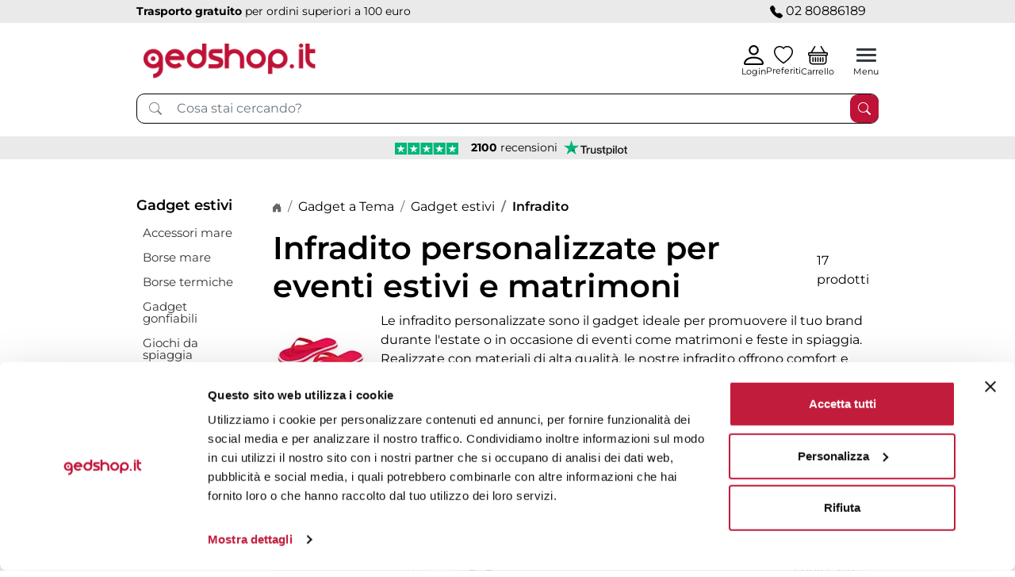

--- FILE ---
content_type: text/html; charset=UTF-8
request_url: https://www.gedshop.it/gadget-estivi-infradito-personalizzate
body_size: 62620
content:
<!DOCTYPE html>
<html dir="ltr" lang="it">
	<head>
					<link rel="preconnect" href="https://www.googletagmanager.com">
			<link rel="preconnect" href="https://cdn.clerk.io" crossorigin>
			<link rel="preconnect" href="https://app.zipchat.ai" crossorigin>
			<link rel="preconnect" href="https://eu1-config.doofinder.com" crossorigin>
			<link rel="preload" href="/assets/css/app.min.css?1769010637" as="style" fetchpriority="high">
		
					<meta charset="UTF-8">
			<meta http-equiv="X-UA-Compatible" content="IE=edge">
			<meta name="viewport" content="width=device-width, initial-scale=1">
			<meta name="language" content="it">
			<title>Infradito Personalizzate con Logo | Per Eventi e Matrimoni</title>
			<meta name="description" content="Scopri le infradito personalizzate con logo, perfette per eventi estivi o matrimoni. Personalizza con nome o logo. Trasporto gratis e bozze incluse!">
			<meta name="google-site-verification" content="gO5kPZU7u92RqCTxC46B1j4YgqTfVx7xsPhOzcRKqvg">
			<meta name="format-detection" content="telephone=no">
							<script>
				window.dataLayer = window.dataLayer || [];
				window.dataLayer.push({"event":"init","logged_in":false,"site_lang":"it"});
				</script>
				<!-- Google Tag Manager -->
<script>(function(w,d,s,l,i){w[l]=w[l]||[];w[l].push({'gtm.start':
new Date().getTime(),event:'gtm.js'});var f=d.getElementsByTagName(s)[0],
j=d.createElement(s),dl=l!='dataLayer'?'&l='+l:'';j.async=true;j.src=
'https://www.googletagmanager.com/gtm.js?id='+i+dl;f.parentNode.insertBefore(j,f);
})(window,document,'script','dataLayer','GTM-58VXQLN');</script>
<!-- End Google Tag Manager -->


				<script>
								</script>
			
														
			<link rel="canonical" href="https://www.gedshop.it/gadget-estivi-infradito-personalizzate">
			<link rel="icon" type="image/x-icon" sizes="16x16" href="https://www.gedshop.it/favicon.ico?1769010637">
			<link rel="icon" type="image/png" sizes="48x48" href="https://www.gedshop.it/img/favicon48x48.png?1769010637">
			
						
			
			    				<link rel="stylesheet" href="/assets/css/app.min.css?1769010637">
			
    <link rel="stylesheet" href="/assets/css/cat.min.css?1769010637">
    				<script defer="true" nonce="" src="/assets/js/vendor.min.js?1769010637"></script>
				<script defer="true" nonce="" src="/assets/js/app.min.js?1769010637"></script>
				<script src='https://app.zipchat.ai/widget/zipchat.js?id=JBZmZ1SJeWFIc9gHOqE4' data-no-optimize='1' defer></script>
				<script src="https://eu1-config.doofinder.com/2.x/e266a95c-80f8-4be9-b187-5693d6ef5567.js" async></script>
				<script nonce="">
    (function(w,d){
    var e=d.createElement('script');e.type='text/javascript';e.async=true;
    e.src=(d.location.protocol=='https:'?'https':'http')+'://cdn.clerk.io/clerk.js';
    var s=d.getElementsByTagName('script')[0];s.parentNode.insertBefore(e,s);
    w.__clerk_q=w.__clerk_q||[];w.Clerk=w.Clerk||function(){w.__clerk_q.push(arguments)};
    })(window,document);

    Clerk('config', {
        key: 'JVlNdQWrJteJ8WEMEdkWOoWDy6awHYgD'
    });
</script>				
				<script nonce="">
				window.routing = {
					cart: "\/cart\/",
					cart_add: "\/cart\/add",
					cart_remove_item: "\/cart\/remove",
					cart_personalizzazioni_upload: "\/cart\/upload",
					cart_personalizzazioni_remove: "\/cart\/upload\/remove",
					cart_personalizzazioni_files_update: "\/cart\/personalizzazione\/files-update",
					cart_empty: "\/cart\/empty",
					cart_personalizzazioni_taglie_update: "\/cart\/personalizzazione\/taglie-update",
					privacy_policy: "\/faq\/privacy-policy",
					faq: "\/faq-configuratore\/__t__\/__c__\/__v__",
					preferiti: "\/account\/add_prodotti_preferiti"
				};

				window.translation = {
					'select_provincia': "Seleziona la provincia",
				};
				</script>
			
    <script defer nonce="" src="/assets/js/cat.min.js?1769010637"></script>
			</head>

	<body>
			<!-- Google Tag Manager (noscript) -->
<noscript><iframe src="https://www.googletagmanager.com/ns.html?id=GTM-58VXQLN"
height="0" width="0" style="display:none;visibility:hidden"></iframe></noscript>
<!-- End Google Tag Manager (noscript) -->
    
	
		<script type="application/ld+json">
		{
			"@context": "http://schema.org",
			"@type": "Organization",
			"name": "Gedshop",
			"url": "https://www.gedshop.it/",
			"logo": "https://www.gedshop.it/assets/images/logos/gedshop-logo.png?1769010637",
			"address": {
				"@type": "PostalAddress",
				"streetAddress": "Via Giuseppe Govone, 14",
				"addressLocality": "Milano",
				"postalCode": "20155",
				"addressCountry": "IT"
			},
			"telephone": "+39 02 80886189"
		}
		</script>
		<script type="application/ld+json">
		{
			"@context": "https://schema.org/",
			"@type": "WebSite",
			"name": "Gedshop",
			"url": "https://www.gedshop.it/",
			"potentialAction": {
				"@type": "SearchAction",
				"target": "https://www.gedshop.it/#/dfclassic/query={search_term_string}",
				"query-input": "required name=search_term_string"
			}
		}
		</script>
		
					<header id="main_header" class="full-header">
				<div id="topHeader" class="bg-header">
					<div class="container header-menu-container py-1">
						<div class="d-flex justify-content-between align-items-center">

							<!-- bottoni -->
							<div class="flex-shrink-1 d-none d-xl-block ">
								<a class="mx-1 fs-6 fw-semibold text-nowrap" href="/account/" role="button" rel="nofollow">Login</a>
								<a class="mx-1 fs-6 fw-semibold text-nowrap" href="https://www.gedshop.it/account/registrati" role="button" rel="nofollow">Registrati</a>								<a class="mx-1 fs-6 fw-semibold text-nowrap" href="/contatti" role="button">Contatti</a>
								
								<a class="mx-1 fs-6 fw-semibold text-nowrap" href="/ordini/ripeti" role="button" rel="nofollow">Ripeti ordine</a>
								<a class="mx-1 fs-6 fw-semibold text-nowrap" href="/ordini/paga" role="button" rel="nofollow">Paga ordine</a>
								<a class="mx-1 fs-6 fw-semibold text-nowrap" href="/ordini/invia-file" role="button" rel="nofollow">Invia file</a>
																<a class="mx-1 fs-6 fw-semibold text-nowrap" href="/brands" role="button">Brands</a>
							</div>

							<div class="d-none d-xl-flex feedaty-stripe-desktop flex-grow-1 justify-content-center bg-header">
								<a href="https://it.trustpilot.com/review/gedshop.it" class="d-flex justify-content-center align-content-center" target="_blank">
    <div class="mx-2 align-self-center text-center">
        <img src="https://cdn.trustpilot.net/brand-assets/4.1.0/stars/stars-5.svg" alt="Average Rating: 4" width="108" class="review-stars" decoding="async">
    </div>
    <div class="mx-2 align-self-center text-center">
        <b>2100</b>
        recensioni
    </div>
    <img class="ml-2 align-self-center review-logo" src="/img/trustpilot.svg?1769010637" alt="Trustpilot" width="284" height="66" decoding="async">
</a>							</div>

							<!-- Trasporto gratuito -->
							<div class="d-none d-md-flex justify-content-xl-end mx-xxl-4">	
								<div class="fs-6">
									<b>Trasporto gratuito</b>
									per ordini superiori a 100 euro
								</div>
							</div>

							<a class="d-flex d-xl-none me-3 stretched-link position-relative align-items-center" href="tel:+390280886189">
								<span class="lh-1 d-block">
									<svg width="16" height="16" viewBox="0 0 16 16" fill="none" xmlns="http://www.w3.org/2000/svg">
										<path fill-rule="evenodd" clip-rule="evenodd" d="M1.88477 0.511076C2.62689 -0.231039 3.85149 -0.154797 4.49583 0.673634L6.28953 2.97983C6.6187 3.40304 6.73502 3.95408 6.60498 4.47423L6.05772 6.66329C5.99994 6.8944 6.06766 7.13887 6.2361 7.30732L8.69268 9.7639C8.86113 9.93235 9.1056 10.0001 9.33671 9.94229L11.5258 9.39502C12.0459 9.26498 12.597 9.3813 13.0202 9.71047L15.3264 11.5042C16.1548 12.1485 16.231 13.3731 15.4889 14.1152L14.455 15.1491C13.7153 15.8889 12.6089 16.2137 11.5777 15.8512C9.01754 14.9511 6.61438 13.4774 4.56849 11.4315C2.5226 9.38562 1.04895 6.98246 0.148838 4.42225C-0.213682 3.39112 0.11113 2.28472 0.85085 1.545L1.88477 0.511076Z" fill="#000"/>
									</svg> 02 80886189
								</span>
							</a>

							
							
						</div>
					</div>
				</div>

				<div id="stickyHeader">

					<!-- logo search bar -->
					<div class="bg-white">
						<div class="container header-menu-container d-flex flex-wrap justify-content-between pt-4 pb-3 padding-box-stiky">
							<div class="d-flex align-items-center col-head-mobile-1 sticky-hidden">
								<a href="/" class="position-relative text-decoration-none">
									<img src="/assets/images/logos/gedshop-logo.png" class="img-fluid" alt="Gedshop.it - Gadget e Abbigliamento Personalizzato" width="241" height="49">
								</a>
							</div>
							<div class="order-3 order-1700-2 flex-grow-1 searchbar-box searchbar-box-stiky d-flex gap-3">
								<a class="show-sticky my-auto" href="tel:+390280886189">
									<svg width="20" height="20" viewBox="0 0 16 16" fill="none" xmlns="http://www.w3.org/2000/svg">
										<path fill-rule="evenodd" clip-rule="evenodd" d="M1.88477 0.511076C2.62689 -0.231039 3.85149 -0.154797 4.49583 0.673634L6.28953 2.97983C6.6187 3.40304 6.73502 3.95408 6.60498 4.47423L6.05772 6.66329C5.99994 6.8944 6.06766 7.13887 6.2361 7.30732L8.69268 9.7639C8.86113 9.93235 9.1056 10.0001 9.33671 9.94229L11.5258 9.39502C12.0459 9.26498 12.597 9.3813 13.0202 9.71047L15.3264 11.5042C16.1548 12.1485 16.231 13.3731 15.4889 14.1152L14.455 15.1491C13.7153 15.8889 12.6089 16.2137 11.5777 15.8512C9.01754 14.9511 6.61438 13.4774 4.56849 11.4315C2.5226 9.38562 1.04895 6.98246 0.148838 4.42225C-0.213682 3.39112 0.11113 2.28472 0.85085 1.545L1.88477 0.511076Z" fill="var(--bs-primary)"></path>
									</svg>
								</a>
								<form class="d-flex align-items-center pt-3 pt-1700-0 position-relative me-1700-3 w-100" role="search" id="site_search">
									<div class="search-bar-btn bg-primary position-absolute" ><img class="d-block align-self-center" src="/assets/images/icons/icona_cerca.svg?1769010637" height="16" width="16" loading="lazy" decoding="async" alt=""></div>
									<input type="search" class="form-control border-2 " placeholder="Cosa stai cercando?" aria-label="Ricerca" id="search" data-positional='{"on_right_side":false,"left_side":332.5,"right_side":712.5}' autocomplete="off">
								</form>
							</div>
							
							<!-- Icone Servizio clienti etc -->
							<div class="gap-2 align-items-center d-flex order-2 order-1700-4 col-head-mobile-2 justify-content-end header-icons-stiky">
								<a class="d-1700-flex d-none me-3 stretched-link position-relative text-primary" href="tel:+390280886189">
									<span class="me-2"><img class="text-primary" src="/assets/images/icons/phone-call.svg" alt="" width="16" height="16"></span>
									<span class="d-none d-1700-block inner-wrapper">
										<span class="fs-1 text-black lh-1 fw-semibold d-block">02 80886189</span>
										<span class="fs-4 lh-1 text-end d-block ">Servizio clienti</span>
									</span>
								</a>

								<div class="dropdown sticky-hidden">					
									<a href="/account/" class="align-items-center icon-hover-primary icona-user d-flex flex-column"  rel="nofollow">
																					<svg width="25" height="25" viewBox="0 0 25 25" fill="none" xmlns="http://www.w3.org/2000/svg">
												<path d="M12.5 12.5C15.9518 12.5 18.75 9.70178 18.75 6.25C18.75 2.79822 15.9518 0 12.5 0C9.04822 0 6.25 2.79822 6.25 6.25C6.25 9.70178 9.04822 12.5 12.5 12.5ZM16.6667 6.25C16.6667 8.55119 14.8012 10.4167 12.5 10.4167C10.1988 10.4167 8.33333 8.55119 8.33333 6.25C8.33333 3.94881 10.1988 2.08333 12.5 2.08333C14.8012 2.08333 16.6667 3.94881 16.6667 6.25Z" fill="#000000"/>
												<path d="M25 22.9167C25 25 22.9167 25 22.9167 25H2.08333C2.08333 25 0 25 0 22.9167C0 20.8333 2.08333 14.5833 12.5 14.5833C22.9167 14.5833 25 20.8333 25 22.9167ZM22.9166 22.9094C22.9137 22.3953 22.5963 20.8551 21.1831 19.4419C19.8242 18.083 17.269 16.6667 12.5 16.6667C7.731 16.6667 5.17574 18.083 3.81687 19.4419C2.40366 20.8551 2.0863 22.3953 2.08333 22.9094H22.9166Z" fill="#000000"/>
											</svg>
																				<span class="small d-xl-none">
																							Login
																					</span>
									</a>
																	</div>
								
								<a href="/account/prodotti_preferiti" class="align-items-center icon-hover-primary icona-user d-flex flex-column sticky-hidden position-relative" rel="nofollow">
									<svg width="24" height="23" viewBox="0 0 24 23" fill="none" xmlns="http://www.w3.org/2000/svg">
										<path d="M12 4.12208L10.9249 3.017C8.39835 0.4201 3.77122 1.31654 2.10054 4.57926C1.3148 6.11374 1.13813 8.3287 2.57144 11.1564C3.95186 13.8797 6.82151 17.1397 12 20.6919C17.1785 17.1397 20.0481 13.8797 21.4286 11.1564C22.8619 8.3287 22.6852 6.11374 21.8995 4.57926C20.2288 1.31654 15.6016 0.4201 13.0751 3.017L12 4.12208ZM12 22.5C-10.9997 7.30261 4.91814 -4.5613 11.7365 1.71462C11.8259 1.79695 11.9138 1.8824 12 1.97101C12.0862 1.88241 12.1741 1.79696 12.2635 1.71464C19.0818 -4.56132 34.9997 7.3026 12 22.5Z" fill="#000000"/>
									</svg>
																		<span class="small d-xl-none">Preferiti</span>
								</a>
								<a href="/cart/" class="align-items-center icon-hover-primary icona carrello position-relative d-flex flex-column me-xl-3" rel="nofollow">
									<svg width="25" height="24" viewBox="0 0 25 24" fill="none" xmlns="http://www.w3.org/2000/svg">
										<path d="M8.9957 0.111452C9.36568 0.333442 9.48566 0.813333 9.26367 1.18332L5.28609 7.81262H19.7139L15.7363 1.18332C15.5143 0.813333 15.6343 0.333442 16.0043 0.111452C16.3743 -0.110539 16.8542 0.00943369 17.0762 0.379418L21.5361 7.81262H23.4375C24.3004 7.81262 25 8.51217 25 9.37512V10.9376C25 11.8006 24.3004 12.5001 23.4375 12.5001V19.5317C23.4375 21.6892 21.6885 23.4376 19.5312 23.4376H5.46875C3.31151 23.4376 1.5625 21.6892 1.5625 19.5317V12.5001C0.699555 12.5001 0 11.8006 0 10.9376V9.37512C0 8.51217 0.699555 7.81262 1.5625 7.81262H3.46391L7.92383 0.379418C8.14582 0.00943369 8.62572 -0.110539 8.9957 0.111452ZM3.125 12.5001V19.5317C3.125 20.826 4.17421 21.8751 5.46875 21.8751H19.5312C20.8258 21.8751 21.875 20.826 21.875 19.5317V12.5001H3.125ZM1.5625 9.37512V10.9376H23.4375V9.37512H1.5625ZM6.25 14.0626C6.68147 14.0626 7.03125 14.4124 7.03125 14.8439V19.5314C7.03125 19.9628 6.68147 20.3126 6.25 20.3126C5.81853 20.3126 5.46875 19.9628 5.46875 19.5314V14.8439C5.46875 14.4124 5.81853 14.0626 6.25 14.0626ZM9.375 14.0626C9.80647 14.0626 10.1562 14.4124 10.1562 14.8439V19.5314C10.1562 19.9628 9.80647 20.3126 9.375 20.3126C8.94353 20.3126 8.59375 19.9628 8.59375 19.5314V14.8439C8.59375 14.4124 8.94353 14.0626 9.375 14.0626ZM12.5 14.0626C12.9315 14.0626 13.2812 14.4124 13.2812 14.8439V19.5314C13.2812 19.9628 12.9315 20.3126 12.5 20.3126C12.0685 20.3126 11.7188 19.9628 11.7188 19.5314V14.8439C11.7188 14.4124 12.0685 14.0626 12.5 14.0626ZM15.625 14.0626C16.0565 14.0626 16.4062 14.4124 16.4062 14.8439V19.5314C16.4062 19.9628 16.0565 20.3126 15.625 20.3126C15.1935 20.3126 14.8438 19.9628 14.8438 19.5314V14.8439C14.8438 14.4124 15.1935 14.0626 15.625 14.0626ZM18.75 14.0626C19.1815 14.0626 19.5312 14.4124 19.5312 14.8439V19.5314C19.5312 19.9628 19.1815 20.3126 18.75 20.3126C18.3185 20.3126 17.9688 19.9628 17.9688 19.5314V14.8439C17.9688 14.4124 18.3185 14.0626 18.75 14.0626Z" fill="#000000"/>
									</svg>
																		<span class="small d-xl-none">Carrello</span>
								</a>

								<div class="align-items-center d-flex flex-column d-1700-none order-2 order-md-4 ms-0 ms-md-4">
									<button id="b-menu" class="navbar-toggler ml-auto d-inline d-1700-none" type="button" data-bs-toggle="offcanvas" data-bs-target="#offcanvas-main-menu" aria-controls="offcanvasNavbar" aria-expanded="false" aria-label="Toggle navigation">
										<div class="bar-top"></div>
										<div class="bar-middle"></div>
										<div class="bar-bottom"></div>
									</button>
									<span class="small">Menu</span>
								</div>
							</div>
						</div>
					</div>

					<div class="d-flex d-xl-none feedaty-stripe-mobile flex-grow-1 justify-content-center bg-header py-1">
						<a href="https://it.trustpilot.com/review/gedshop.it" class="d-flex justify-content-center align-content-center" target="_blank">
    <div class="mx-2 align-self-center text-center">
        <img src="https://cdn.trustpilot.net/brand-assets/4.1.0/stars/stars-5.svg" alt="Average Rating: 4" width="108" class="review-stars" decoding="async">
    </div>
    <div class="mx-2 align-self-center text-center">
        <b>2100</b>
        recensioni
    </div>
    <img class="ml-2 align-self-center review-logo" src="/img/trustpilot.svg?1769010637" alt="Trustpilot" width="284" height="66" decoding="async">
</a>					</div>
				</div>
				<nav class="navbar navbar-expand-xxl p-0 d-none d-1700-block bg-primary" id="navbarNav">
	<div class="container header-menu-container">
		<ul id="menuCatList" class="navbar-nav d-flex align-items-stretch text-center justify-content-between">			

							<li class="nav-item has-megamenu megamenu-dropdown">
					<a class="nav-link fw-semibold megamenu-nav-link text-white  " role="button" href="https://www.gedshop.it/gadget">
													Gadget A-Z
											</a>
					<div class="megamenu">
						<div class="container header-menu-container">
							<div class="menu-container">
								<div data-id-cat="750" class="col-12">
									<p class="h4 text-start mb-3 cat-first-level"><a href="https://www.gedshop.it/gadget" class="text-primary">Gadget A-Z</a></p>
																												<ul class="mt-3 mb-4 navigation navigation-gadget p-0 d-flex flex-wrap list-inline">
											<li class="d-flex align-items-center">
												<button class="button-filter-az all active" data-letter="all">TUTTI</button>
											</li>
																						<li>
												<button class="button-filter-az" data-letter="A">A</button>
											</li>
																						<li>
												<button class="button-filter-az" data-letter="B">B</button>
											</li>
																						<li>
												<button class="button-filter-az" data-letter="C">C</button>
											</li>
																						<li>
												<button class="button-filter-az" data-letter="D">D</button>
											</li>
																						<li>
												<button class="button-filter-az" data-letter="E">E</button>
											</li>
																						<li>
												<button class="button-filter-az" data-letter="F">F</button>
											</li>
																						<li>
												<button class="button-filter-az" data-letter="G">G</button>
											</li>
																						<li>
												<button class="button-filter-az" data-letter="H">H</button>
											</li>
																						<li>
												<button class="button-filter-az" data-letter="I">I</button>
											</li>
																						<li>
												<button class="button-filter-az" data-letter="J">J</button>
											</li>
																						<li>
												<button class="button-filter-az" data-letter="K">K</button>
											</li>
																						<li>
												<button class="button-filter-az" data-letter="L">L</button>
											</li>
																						<li>
												<button class="button-filter-az" data-letter="M">M</button>
											</li>
																						<li>
												<button class="button-filter-az" data-letter="N">N</button>
											</li>
																						<li>
												<button class="button-filter-az" data-letter="O">O</button>
											</li>
																						<li>
												<button class="button-filter-az" data-letter="P">P</button>
											</li>
																						<li>
												<button class="button-filter-az" data-letter="Q">Q</button>
											</li>
																						<li>
												<button class="button-filter-az" data-letter="R">R</button>
											</li>
																						<li>
												<button class="button-filter-az" data-letter="S">S</button>
											</li>
																						<li>
												<button class="button-filter-az" data-letter="T">T</button>
											</li>
																						<li>
												<button class="button-filter-az" data-letter="U">U</button>
											</li>
																						<li>
												<button class="button-filter-az" data-letter="V">V</button>
											</li>
																						<li>
												<button class="button-filter-az" data-letter="W">W</button>
											</li>
																						<li>
												<button class="button-filter-az" data-letter="X">X</button>
											</li>
																						<li>
												<button class="button-filter-az" data-letter="Y">Y</button>
											</li>
																						<li>
												<button class="button-filter-az" data-letter="Z">Z</button>
											</li>
																					</ul>

										<div class="sub-cat-menu list-unstyled row nav-tab-az-filtered">
											<ul class="col-3"></ul>
											<ul class="col-3"></ul>
											<ul class="col-3"></ul>
											<ul class="col-3"></ul>
										</div>
									
																			<div class="sub-cat-menu list-unstyled row nav-tab-az-all">
											
				<ul data-submenu-col class="col-3">
							<li data-az-filter="A" class="text-start toggle-menu ">
					<div class="btn-group dropend text-start">
						<a class="nav-link cat-dropdown-link" title="Accendini" href="https://www.gedshop.it/gadget-accendini">
																					
															Accendini
													</a>

																							</div>
									</li>
							<li data-az-filter="A" class="text-start toggle-menu ">
					<div class="btn-group dropend text-start">
						<a class="nav-link cat-dropdown-link" title="Accessori auto" href="/gadget-auto-e-concessionarie-accessori">
																					
															Accessori auto
													</a>

																							</div>
									</li>
							<li data-az-filter="A" class="text-start toggle-menu ">
					<div class="btn-group dropend text-start">
						<a class="nav-link cat-dropdown-link" title="Accessori bicicletta" href="https://www.gedshop.it/gadget-accessori-bicicletta">
																					
															Accessori bicicletta
													</a>

																							</div>
									</li>
							<li data-az-filter="A" class="text-start toggle-menu ">
					<div class="btn-group dropend text-start">
						<a class="nav-link cat-dropdown-link" title="Accessori cucina" href="/gadget-casa-accessori-cucina">
																					
															Accessori cucina
													</a>

																							</div>
									</li>
							<li data-az-filter="A" class="text-start toggle-menu ">
					<div class="btn-group dropend text-start">
						<a class="nav-link cat-dropdown-link" title="Accessori da viaggio" href="/gadget-viaggio-accessori">
																					
															Accessori da viaggio
													</a>

																							</div>
									</li>
							<li data-az-filter="A" class="text-start toggle-menu ">
					<div class="btn-group dropend text-start">
						<a class="nav-link cat-dropdown-link" title="Accessori da vino" href="/gadget-vino-accessori">
																					
															Accessori da vino
													</a>

																							</div>
									</li>
							<li data-az-filter="A" class="text-start toggle-menu ">
					<div class="btn-group dropend text-start">
						<a class="nav-link cat-dropdown-link" title="Accessori hi-tech" href="/gadget-hi-tech-accessori">
																					
															Accessori hi-tech
													</a>

																							</div>
									</li>
							<li data-az-filter="A" class="text-start toggle-menu ">
					<div class="btn-group dropend text-start">
						<a class="nav-link cat-dropdown-link" title="Accessori mare" href="/gadget-estivi-accessori-mare-personalizzati">
																					
															Accessori mare
													</a>

																							</div>
									</li>
							<li data-az-filter="A" class="text-start toggle-menu ">
					<div class="btn-group dropend text-start">
						<a class="nav-link cat-dropdown-link" title="Accessori medical" href="/gadget-medical-accessori">
																					
															Accessori medical
													</a>

																							</div>
									</li>
							<li data-az-filter="A" class="text-start toggle-menu ">
					<div class="btn-group dropend text-start">
						<a class="nav-link cat-dropdown-link" title="Accessori natalizi" href="/gadget-natalizi-accessori-natalizi">
																					
															Accessori natalizi
													</a>

																							</div>
									</li>
							<li data-az-filter="A" class="text-start toggle-menu ">
					<div class="btn-group dropend text-start">
						<a class="nav-link cat-dropdown-link" title="Accessori per la scuola" href="/gadget-scuola-accessori">
																					
															Accessori per la scuola
													</a>

																							</div>
									</li>
							<li data-az-filter="A" class="text-start toggle-menu ">
					<div class="btn-group dropend text-start">
						<a class="nav-link cat-dropdown-link" title="Accessori per occhiali" href="https://www.gedshop.it/gadget-occhiali-accessori">
																					
															Accessori per occhiali
													</a>

																							</div>
									</li>
							<li data-az-filter="A" class="text-start toggle-menu ">
					<div class="btn-group dropend text-start">
						<a class="nav-link cat-dropdown-link" title="Accessori sport" href="/gadget-fitness-e-sport-accessori">
																					
															Accessori sport
													</a>

																							</div>
									</li>
							<li data-az-filter="A" class="text-start toggle-menu ">
					<div class="btn-group dropend text-start">
						<a class="nav-link cat-dropdown-link" title="Accessori towels" href="https://www.gedshop.it/gadget-towels-accessori">
																					
															Accessori towels
													</a>

																							</div>
									</li>
							<li data-az-filter="A" class="text-start toggle-menu ">
					<div class="btn-group dropend text-start">
						<a class="nav-link cat-dropdown-link" title="Action camera" href="/gadget-hi-tech-action-camera">
																					
															Action camera
													</a>

																							</div>
									</li>
							<li data-az-filter="A" class="text-start toggle-menu ">
					<div class="btn-group dropend text-start">
						<a class="nav-link cat-dropdown-link" title="Adattatori universali" href="/gadget-hi-tech-adattatori">
																					
															Adattatori universali
													</a>

																							</div>
									</li>
							<li data-az-filter="A" class="text-start toggle-menu ">
					<div class="btn-group dropend text-start">
						<a class="nav-link cat-dropdown-link" title="Agende personalizzate" href="/gadget-agende">
																					
															Agende personalizzate
													</a>

																							</div>
									</li>
							<li data-az-filter="A" class="text-start toggle-menu ">
					<div class="btn-group dropend text-start">
						<a class="nav-link cat-dropdown-link" title="Antistress" href="https://www.gedshop.it/gadget-antistress">
																					
															Antistress
													</a>

																																																																																																																																																																																																																																																																																																																	<button type="button" class="btn dropdown-arrow toggle-arrow text-start px-2 ">
								<span class="visually-hidden">Toggle menu</span>
							</button>
											</div>
										<ul class="d-none ps-5">
																					<li><a class="sub-link" title="Animali" href="https://www.gedshop.it/gadget-antistress-animali">Animali</a></li>
																												<li><a class="sub-link" title="Food" href="https://www.gedshop.it/gadget-antistress-food">Food</a></li>
																												<li><a class="sub-link" title="Elettronica" href="https://www.gedshop.it/gadget-antistress-elettronica">Elettronica</a></li>
																												<li><a class="sub-link" title="Feste" href="https://www.gedshop.it/gadget-antistress-feste">Feste</a></li>
																												<li><a class="sub-link" title="Medical" href="https://www.gedshop.it/gadget-antistress-medical">Medical</a></li>
																												<li><a class="sub-link" title="Palline" href="https://www.gedshop.it/gadget-antistress-palline">Palline</a></li>
																												<li><a class="sub-link" title="Portachiavi" href="https://www.gedshop.it/gadget-antistress-portachiavi">Portachiavi</a></li>
																												<li><a class="sub-link" title="Sport" href="https://www.gedshop.it/gadget-antistress-sport">Sport</a></li>
																												<li><a class="sub-link" title="Trasporti" href="https://www.gedshop.it/gadget-antistress-trasporti">Trasporti</a></li>
																												<li><a class="sub-link" title="Vari" href="https://www.gedshop.it/gadget-antistress-varie">Vari</a></li>
																		</ul>
									</li>
							<li data-az-filter="A" class="text-start toggle-menu ">
					<div class="btn-group dropend text-start">
						<a class="nav-link cat-dropdown-link" title="Appendi borse" href="https://www.gedshop.it/gadget-ganci-appendi-borse">
																					
															Appendi borse
													</a>

																							</div>
									</li>
							<li data-az-filter="A" class="text-start toggle-menu ">
					<div class="btn-group dropend text-start">
						<a class="nav-link cat-dropdown-link" title="Asciugamani" href="https://www.gedshop.it/gadget-asciugamani">
																					
															Asciugamani
													</a>

																																																																																												<button type="button" class="btn dropdown-arrow toggle-arrow text-start px-2 ">
								<span class="visually-hidden">Toggle menu</span>
							</button>
											</div>
										<ul class="d-none ps-5">
																					<li><a class="sub-link" title="Accappatoi" href="https://www.gedshop.it/gadget-towels-accappatoi">Accappatoi</a></li>
																																																									</ul>
									</li>
							<li data-az-filter="A" class="text-start toggle-menu ">
					<div class="btn-group dropend text-start">
						<a class="nav-link cat-dropdown-link" title="Astucci per agende" href="/gadget-agende-astucci">
																					
															Astucci per agende
													</a>

																							</div>
									</li>
							<li data-az-filter="A" class="text-start toggle-menu ">
					<div class="btn-group dropend text-start">
						<a class="nav-link cat-dropdown-link" title="Astucci per penne" href="/gadget-penne-astucci">
																					
															Astucci per penne
													</a>

																							</div>
									</li>
							<li data-az-filter="A" class="text-start toggle-menu ">
					<div class="btn-group dropend text-start">
						<a class="nav-link cat-dropdown-link" title="Astucci scuola" href="/gadget-scuola-astucci">
																					
															Astucci scuola
													</a>

																							</div>
									</li>
							<li data-az-filter="A" class="text-start toggle-menu ">
					<div class="btn-group dropend text-start">
						<a class="nav-link cat-dropdown-link" title="Attrezzi cucina ecologici" href="/gadget-ecologici-attrezzi-cucina">
																					
															Attrezzi cucina ecologici
													</a>

																							</div>
									</li>
							<li data-az-filter="A" class="text-start toggle-menu ">
					<div class="btn-group dropend text-start">
						<a class="nav-link cat-dropdown-link" title="Attrezzi da lavoro" href="/gadget-bricolage-attrezzi">
																					
															Attrezzi da lavoro
													</a>

																							</div>
									</li>
							<li data-az-filter="A" class="text-start toggle-menu ">
					<div class="btn-group dropend text-start">
						<a class="nav-link cat-dropdown-link" title="Auricolari" href="/gadget-hi-tech-auricolari">
																					
															Auricolari
													</a>

																							</div>
									</li>
							<li data-az-filter="A" class="text-start toggle-menu ">
					<div class="btn-group dropend text-start">
						<a class="nav-link cat-dropdown-link" title="Avvolgicavo" href="/gadget-hi-tech-avvolgicavo">
																					
															Avvolgicavo
													</a>

																							</div>
									</li>
							<li data-az-filter="B" class="text-start toggle-menu ">
					<div class="btn-group dropend text-start">
						<a class="nav-link cat-dropdown-link" title="Bandiere" href="https://www.gedshop.it/gadget-bandiere">
																					
															Bandiere
													</a>

																							</div>
									</li>
							<li data-az-filter="B" class="text-start toggle-menu ">
					<div class="btn-group dropend text-start">
						<a class="nav-link cat-dropdown-link" title="Barattoli" href="https://www.gedshop.it/gadget-barattoli">
																					
															Barattoli
													</a>

																							</div>
									</li>
							<li data-az-filter="B" class="text-start toggle-menu ">
					<div class="btn-group dropend text-start">
						<a class="nav-link cat-dropdown-link" title="Basi ricarica wireless" href="https://www.gedshop.it/gadget-basi-ricarica-wireless">
																					
															Basi ricarica wireless
													</a>

																							</div>
									</li>
							<li data-az-filter="B" class="text-start toggle-menu ">
					<div class="btn-group dropend text-start">
						<a class="nav-link cat-dropdown-link" title="Bastoni selfie" href="https://www.gedshop.it/gadget-bastoni-selfie">
																					
															Bastoni selfie
													</a>

																							</div>
									</li>
							<li data-az-filter="B" class="text-start toggle-menu ">
					<div class="btn-group dropend text-start">
						<a class="nav-link cat-dropdown-link" title="Beauty case" href="/gadget-borse-beauty-case">
																					
															Beauty case
													</a>

																							</div>
									</li>
							<li data-az-filter="B" class="text-start toggle-menu ">
					<div class="btn-group dropend text-start">
						<a class="nav-link cat-dropdown-link" title="Bic Graphic" href="https://www.gedshop.it/gadget-bic-graphic">
																					
															Bic Graphic
													</a>

																																																																																																																															</div>
									</li>
							<li data-az-filter="B" class="text-start toggle-menu ">
					<div class="btn-group dropend text-start">
						<a class="nav-link cat-dropdown-link" title="Bicchieri" href="/gadget-casa-bicchieri">
																					
															Bicchieri
													</a>

																							</div>
									</li>
							<li data-az-filter="B" class="text-start toggle-menu ">
					<div class="btn-group dropend text-start">
						<a class="nav-link cat-dropdown-link" title="Bilance da cucina" href="https://www.gedshop.it/gadget-bilance-da-cucina">
																					
															Bilance da cucina
													</a>

																							</div>
									</li>
							<li data-az-filter="B" class="text-start toggle-menu ">
					<div class="btn-group dropend text-start">
						<a class="nav-link cat-dropdown-link" title="Bilance pesapersone" href="https://www.gedshop.it/gadget-bilance-pesapersone">
																					
															Bilance pesapersone
													</a>

																							</div>
									</li>
							<li data-az-filter="B" class="text-start toggle-menu ">
					<div class="btn-group dropend text-start">
						<a class="nav-link cat-dropdown-link" title="Block notes" href="https://www.gedshop.it/gadget-ufficio-e-congressi-block-notes">
																					
															Block notes
													</a>

																							</div>
									</li>
							<li data-az-filter="B" class="text-start toggle-menu ">
					<div class="btn-group dropend text-start">
						<a class="nav-link cat-dropdown-link" title="Block notes ecologici" href="/gadget-ecologici-block-notes">
																					
															Block notes ecologici
													</a>

																							</div>
									</li>
							<li data-az-filter="B" class="text-start toggle-menu ">
					<div class="btn-group dropend text-start">
						<a class="nav-link cat-dropdown-link" title="Bolle di sapone" href="/gadget-per-bambini-bolle-di-sapone-personalizzate">
																					
															Bolle di sapone
													</a>

																							</div>
									</li>
							<li data-az-filter="B" class="text-start toggle-menu ">
					<div class="btn-group dropend text-start">
						<a class="nav-link cat-dropdown-link" title="Borracce personalizzate" href="/gadget-borracce">
																					
															Borracce personalizzate
													</a>

																							</div>
									</li>
							<li data-az-filter="B" class="text-start toggle-menu ">
					<div class="btn-group dropend text-start">
						<a class="nav-link cat-dropdown-link" title="Borse PC multifunzione" href="https://www.gedshop.it/gadget-ufficio-e-congressi-borse-pc-multifunzione">
																					
															Borse PC multifunzione
													</a>

																							</div>
									</li>
							<li data-az-filter="B" class="text-start toggle-menu ">
					<div class="btn-group dropend text-start">
						<a class="nav-link cat-dropdown-link" title="Borse personalizzate" href="/gadget-borse">
																					
															Borse personalizzate
													</a>

																							</div>
									</li>
							<li data-az-filter="B" class="text-start toggle-menu ">
					<div class="btn-group dropend text-start">
						<a class="nav-link cat-dropdown-link" title="Borse portadocumenti" href="https://www.gedshop.it/gadget-ufficio-e-congressi-portadocumenti">
																					
															Borse portadocumenti
													</a>

																							</div>
									</li>
							<li data-az-filter="B" class="text-start toggle-menu ">
					<div class="btn-group dropend text-start">
						<a class="nav-link cat-dropdown-link" title="Bottiglie vino regalo" href="/gadget-vino-bottiglie-vino-regalo">
																					
															Bottiglie vino regalo
													</a>

																							</div>
									</li>
							<li data-az-filter="B" class="text-start toggle-menu ">
					<div class="btn-group dropend text-start">
						<a class="nav-link cat-dropdown-link" title="Braccialetti" href="https://www.gedshop.it/gadget-braccialetti">
																					
															Braccialetti
													</a>

																							</div>
									</li>
							<li data-az-filter="B" class="text-start toggle-menu ">
					<div class="btn-group dropend text-start">
						<a class="nav-link cat-dropdown-link" title="Burrocacao" href="/gadget-viaggio-burrocacao">
																					
															Burrocacao
													</a>

																							</div>
									</li>
							<li data-az-filter="B" class="text-start toggle-menu ">
					<div class="btn-group dropend text-start">
						<a class="nav-link cat-dropdown-link" title="Bussole" href="https://www.gedshop.it/gadget-bussole">
																					
															Bussole
													</a>

																							</div>
									</li>
							<li data-az-filter="C" class="text-start toggle-menu ">
					<div class="btn-group dropend text-start">
						<a class="nav-link cat-dropdown-link" title="Calcolatrici" href="https://www.gedshop.it/gadget-ufficio-e-congressi-calcolatrici">
																					
															Calcolatrici
													</a>

																							</div>
									</li>
							<li data-az-filter="C" class="text-start toggle-menu ">
					<div class="btn-group dropend text-start">
						<a class="nav-link cat-dropdown-link" title="Calcolatrici ecologiche" href="/gadget-ecologici-calcolatrici">
																					
															Calcolatrici ecologiche
													</a>

																							</div>
									</li>
							<li data-az-filter="C" class="text-start toggle-menu ">
					<div class="btn-group dropend text-start">
						<a class="nav-link cat-dropdown-link" title="Calendari personalizzati" href="/gadget-calendari">
																					
															Calendari personalizzati
													</a>

																							</div>
									</li>
					</ul>
		
			<ul data-submenu-col class="col-3">
							<li data-az-filter="C" class="text-start toggle-menu ">
					<div class="btn-group dropend text-start">
						<a class="nav-link cat-dropdown-link" title="Candele" href="https://www.gedshop.it/gadget-candele">
																					
															Candele
													</a>

																							</div>
									</li>
							<li data-az-filter="C" class="text-start toggle-menu ">
					<div class="btn-group dropend text-start">
						<a class="nav-link cat-dropdown-link" title="Cannucce" href="https://www.gedshop.it/gadget-cannucce">
																					
															Cannucce
													</a>

																							</div>
									</li>
							<li data-az-filter="C" class="text-start toggle-menu ">
					<div class="btn-group dropend text-start">
						<a class="nav-link cat-dropdown-link" title="Cappellini personalizzati" href="/cappelli-personalizzati">
																					
															Cappellini personalizzati
													</a>

																							</div>
									</li>
							<li data-az-filter="C" class="text-start toggle-menu ">
					<div class="btn-group dropend text-start">
						<a class="nav-link cat-dropdown-link" title="Caraffe" href="https://www.gedshop.it/gadget-caraffe">
																					
															Caraffe
													</a>

																							</div>
									</li>
							<li data-az-filter="C" class="text-start toggle-menu ">
					<div class="btn-group dropend text-start">
						<a class="nav-link cat-dropdown-link" title="Caramelle" href="https://www.gedshop.it/gadget-caramelle-e-mentine">
																					
															Caramelle
													</a>

																							</div>
									</li>
							<li data-az-filter="C" class="text-start toggle-menu ">
					<div class="btn-group dropend text-start">
						<a class="nav-link cat-dropdown-link" title="Caricabatterie auto" href="https://www.gedshop.it/gadget-caricabatterie-auto">
																					
															Caricabatterie auto
													</a>

																							</div>
									</li>
							<li data-az-filter="C" class="text-start toggle-menu ">
					<div class="btn-group dropend text-start">
						<a class="nav-link cat-dropdown-link" title="Caricatori solari" href="/gadget-ecologici-caricatori-solari">
																					
															Caricatori solari
													</a>

																							</div>
									</li>
							<li data-az-filter="C" class="text-start toggle-menu ">
					<div class="btn-group dropend text-start">
						<a class="nav-link cat-dropdown-link" title="Carrelli spesa" href="https://www.gedshop.it/gadget-carrelli-spesa">
																					
															Carrelli spesa
													</a>

																							</div>
									</li>
							<li data-az-filter="C" class="text-start toggle-menu ">
					<div class="btn-group dropend text-start">
						<a class="nav-link cat-dropdown-link" title="Cartelline e raccoglitori" href="https://www.gedshop.it/gadget-ufficio-e-congressi-cartelline-raccoglitori">
																					
															Cartelline e raccoglitori
													</a>

																							</div>
									</li>
							<li data-az-filter="C" class="text-start toggle-menu ">
					<div class="btn-group dropend text-start">
						<a class="nav-link cat-dropdown-link" title="Cavatappi" href="/gadget-vino-cavatappi">
																					
															Cavatappi
													</a>

																							</div>
									</li>
							<li data-az-filter="C" class="text-start toggle-menu ">
					<div class="btn-group dropend text-start">
						<a class="nav-link cat-dropdown-link" title="Cavi di ricarica" href="https://www.gedshop.it/gadget-cavi-di-ricarica">
																					
															Cavi di ricarica
													</a>

																							</div>
									</li>
							<li data-az-filter="C" class="text-start toggle-menu ">
					<div class="btn-group dropend text-start">
						<a class="nav-link cat-dropdown-link" title="Ciabatte" href="/gadget-viaggio-ciabatte">
																					
															Ciabatte
													</a>

																							</div>
									</li>
							<li data-az-filter="C" class="text-start toggle-menu ">
					<div class="btn-group dropend text-start">
						<a class="nav-link cat-dropdown-link" title="Ciotole per cani" href="https://www.gedshop.it/gadget-ciotole-cani">
																					
															Ciotole per cani
													</a>

																							</div>
									</li>
							<li data-az-filter="C" class="text-start toggle-menu ">
					<div class="btn-group dropend text-start">
						<a class="nav-link cat-dropdown-link" title="Coltelli e set" href="/gadget-casa-coltelli-e-set">
																					
															Coltelli e set
													</a>

																							</div>
									</li>
							<li data-az-filter="C" class="text-start toggle-menu ">
					<div class="btn-group dropend text-start">
						<a class="nav-link cat-dropdown-link" title="Coltellini" href="/gadget-bricolage-coltellini">
																					
															Coltellini
													</a>

																							</div>
									</li>
							<li data-az-filter="C" class="text-start toggle-menu ">
					<div class="btn-group dropend text-start">
						<a class="nav-link cat-dropdown-link" title="Contapassi" href="https://www.gedshop.it/gadget-contapassi">
																					
															Contapassi
													</a>

																							</div>
									</li>
							<li data-az-filter="C" class="text-start toggle-menu ">
					<div class="btn-group dropend text-start">
						<a class="nav-link cat-dropdown-link" title="Contenitori per alimenti" href="https://www.gedshop.it/gadget-contenitori-per-alimenti">
																					
															Contenitori per alimenti
													</a>

																							</div>
									</li>
							<li data-az-filter="C" class="text-start toggle-menu ">
					<div class="btn-group dropend text-start">
						<a class="nav-link cat-dropdown-link" title="Coperte da viaggio" href="/gadget-viaggio-coperte-da-viaggio">
																					
															Coperte da viaggio
													</a>

																							</div>
									</li>
							<li data-az-filter="C" class="text-start toggle-menu ">
					<div class="btn-group dropend text-start">
						<a class="nav-link cat-dropdown-link" title="Cornici digitali" href="/gadget-hi-tech-cornici-digitali">
																					
															Cornici digitali
													</a>

																							</div>
									</li>
							<li data-az-filter="C" class="text-start toggle-menu ">
					<div class="btn-group dropend text-start">
						<a class="nav-link cat-dropdown-link" title="Cover e custodie" href="https://www.gedshop.it/gadget-cover-e-custodie">
																					
															Cover e custodie
													</a>

																																																																																												<button type="button" class="btn dropdown-arrow toggle-arrow text-start px-2 ">
								<span class="visually-hidden">Toggle menu</span>
							</button>
											</div>
										<ul class="d-none ps-5">
																																															<li><a class="sub-link" title="Custodie" href="https://www.gedshop.it/gadget-cover-e-custodie-custodie">Custodie</a></li>
																															</ul>
									</li>
							<li data-az-filter="C" class="text-start toggle-menu ">
					<div class="btn-group dropend text-start">
						<a class="nav-link cat-dropdown-link" title="Cuffie audio" href="/gadget-hi-tech-cuffie-musica">
																					
															Cuffie audio
													</a>

																							</div>
									</li>
							<li data-az-filter="C" class="text-start toggle-menu ">
					<div class="btn-group dropend text-start">
						<a class="nav-link cat-dropdown-link" title="Cuscini da viaggio" href="/gadget-viaggio-cuscini-da-viaggio">
																					
															Cuscini da viaggio
													</a>

																							</div>
									</li>
							<li data-az-filter="D" class="text-start toggle-menu ">
					<div class="btn-group dropend text-start">
						<a class="nav-link cat-dropdown-link" title="Disco orario" href="/gadget-auto-e-concessionarie-disco-orario">
																					
															Disco orario
													</a>

																							</div>
									</li>
							<li data-az-filter="E" class="text-start toggle-menu ">
					<div class="btn-group dropend text-start">
						<a class="nav-link cat-dropdown-link" title="Evidenziatori da ufficio" href="/gadget-penne-evidenziatori">
																					
															Evidenziatori da ufficio
													</a>

																							</div>
									</li>
							<li data-az-filter="F" class="text-start toggle-menu ">
					<div class="btn-group dropend text-start">
						<a class="nav-link cat-dropdown-link" title="Fasce per capelli" href="https://www.gedshop.it/gadget-fasce-per-capelli">
																					
															Fasce per capelli
													</a>

																							</div>
									</li>
							<li data-az-filter="F" class="text-start toggle-menu ">
					<div class="btn-group dropend text-start">
						<a class="nav-link cat-dropdown-link" title="Felpe" href="/felpe">
																					
															Felpe
													</a>

																																																																																																													<button type="button" class="btn dropdown-arrow toggle-arrow text-start px-2 ">
								<span class="visually-hidden">Toggle menu</span>
							</button>
											</div>
										<ul class="d-none ps-5">
																					<li><a class="sub-link" title="Felpe Uomo" href="/uomo-felpe-personalizzate">Felpe Uomo</a></li>
																												<li><a class="sub-link" title="Felpe Donna" href="/donna-felpe-girocollo">Felpe Donna</a></li>
																												<li><a class="sub-link" title="Felpe Bambino" href="/bambino-felpe">Felpe Bambino</a></li>
																		</ul>
									</li>
							<li data-az-filter="F" class="text-start toggle-menu ">
					<div class="btn-group dropend text-start">
						<a class="nav-link cat-dropdown-link" title="Fiaschette" href="https://www.gedshop.it/gadget-fiaschette">
																					
															Fiaschette
													</a>

																							</div>
									</li>
							<li data-az-filter="F" class="text-start toggle-menu ">
					<div class="btn-group dropend text-start">
						<a class="nav-link cat-dropdown-link" title="Fischietti" href="https://www.gedshop.it/gadget-fischietti">
																					
															Fischietti
													</a>

																							</div>
									</li>
							<li data-az-filter="F" class="text-start toggle-menu ">
					<div class="btn-group dropend text-start">
						<a class="nav-link cat-dropdown-link" title="Flaconi spray" href="/gadget-medical-flaconi-spray-vuoti">
																					
															Flaconi spray
													</a>

																							</div>
									</li>
							<li data-az-filter="F" class="text-start toggle-menu ">
					<div class="btn-group dropend text-start">
						<a class="nav-link cat-dropdown-link" title="Frisbee" href="/gadget-per-bambini-frisbee">
																					
															Frisbee
													</a>

																							</div>
									</li>
							<li data-az-filter="G" class="text-start toggle-menu ">
					<div class="btn-group dropend text-start">
						<a class="nav-link cat-dropdown-link" title="Gadget full print" href="https://www.gedshop.it/gadget-full-print">
																					
															Gadget full print
													</a>

																																																																																																																																																																																																																													<button type="button" class="btn dropdown-arrow toggle-arrow text-start px-2 ">
								<span class="visually-hidden">Toggle menu</span>
							</button>
											</div>
										<ul class="d-none ps-5">
																					<li><a class="sub-link" title="Borse frigo" href="https://www.gedshop.it/gadget-full-print-borse-frigo">Borse frigo</a></li>
																												<li><a class="sub-link" title="Borse mare" href="https://www.gedshop.it/gadget-full-print-shopper-cotone-e-borse-mare">Borse mare</a></li>
																												<li><a class="sub-link" title="Borse waterproof" href="https://www.gedshop.it/gadget-full-print-borse-waterproof">Borse waterproof</a></li>
																												<li><a class="sub-link" title="Cappellini" href="https://www.gedshop.it/gadget-full-print-cappellini">Cappellini</a></li>
																												<li><a class="sub-link" title="Ombrelli" href="https://www.gedshop.it/gadget-full-print-ombrelli">Ombrelli</a></li>
																												<li><a class="sub-link" title="Shopper full print" href="https://www.gedshop.it/gadget-full-print-shopper">Shopper full print</a></li>
																												<li><a class="sub-link" title="Teli da spiaggia" href="https://www.gedshop.it/gadget-full-print-teli-mare">Teli da spiaggia</a></li>
																		</ul>
									</li>
							<li data-az-filter="G" class="text-start toggle-menu ">
					<div class="btn-group dropend text-start">
						<a class="nav-link cat-dropdown-link" title="Gadget gonfiabili" href="/gadget-estivi-gonfiabili-personalizzati">
																					
															Gadget gonfiabili
													</a>

																							</div>
									</li>
							<li data-az-filter="G" class="text-start toggle-menu ">
					<div class="btn-group dropend text-start">
						<a class="nav-link cat-dropdown-link" title="Gadget in bambù" href="/gadget-ecologici-bambu">
																					
															Gadget in bambù
													</a>

																							</div>
									</li>
							<li data-az-filter="G" class="text-start toggle-menu ">
					<div class="btn-group dropend text-start">
						<a class="nav-link cat-dropdown-link" title="Gadget in sughero" href="/gadget-ecologici-sughero">
																					
															Gadget in sughero
													</a>

																							</div>
									</li>
							<li data-az-filter="G" class="text-start toggle-menu ">
					<div class="btn-group dropend text-start">
						<a class="nav-link cat-dropdown-link" title="Gadget per cani" href="https://www.gedshop.it/gadget-per-cani">
																					
															Gadget per cani
													</a>

																							</div>
									</li>
							<li data-az-filter="G" class="text-start toggle-menu ">
					<div class="btn-group dropend text-start">
						<a class="nav-link cat-dropdown-link" title="Gadget per ufficio" href="https://www.gedshop.it/gadget-ufficio-e-congressi-accessori-ufficio">
																					
															Gadget per ufficio
													</a>

																							</div>
									</li>
							<li data-az-filter="G" class="text-start toggle-menu ">
					<div class="btn-group dropend text-start">
						<a class="nav-link cat-dropdown-link" title="Gettoni per carrello spesa" href="https://www.gedshop.it/gadget-portachiavi-gettone-carrello-spesa">
																					
															Gettoni per carrello spesa
													</a>

																							</div>
									</li>
							<li data-az-filter="G" class="text-start toggle-menu ">
					<div class="btn-group dropend text-start">
						<a class="nav-link cat-dropdown-link" title="Giochi" href="/gadget-per-bambini-giochi-vari">
																					
															Giochi
													</a>

																							</div>
									</li>
							<li data-az-filter="G" class="text-start toggle-menu ">
					<div class="btn-group dropend text-start">
						<a class="nav-link cat-dropdown-link" title="Giochi da spiaggia" href="/gadget-estivi-giochi-da-spiaggia">
																					
															Giochi da spiaggia
													</a>

																							</div>
									</li>
							<li data-az-filter="G" class="text-start toggle-menu ">
					<div class="btn-group dropend text-start">
						<a class="nav-link cat-dropdown-link" title="Grembiuli" href="/gadget-casa-grembiuli">
																					
															Grembiuli
													</a>

																							</div>
									</li>
							<li data-az-filter="G" class="text-start toggle-menu ">
					<div class="btn-group dropend text-start">
						<a class="nav-link cat-dropdown-link" title="Guanti da forno" href="https://www.gedshop.it/gadget-guanti-da-forno">
																					
															Guanti da forno
													</a>

																							</div>
									</li>
							<li data-az-filter="H" class="text-start toggle-menu ">
					<div class="btn-group dropend text-start">
						<a class="nav-link cat-dropdown-link" title="Hub usb" href="https://www.gedshop.it/gadget-hub-usb">
																					
															Hub usb
													</a>

																							</div>
									</li>
							<li data-az-filter="I" class="text-start toggle-menu ">
					<div class="btn-group dropend text-start">
						<a class="nav-link cat-dropdown-link" title="Igienizzanti" href="https://www.gedshop.it/gadget-dispositivi-covid-igienizzanti">
																					
															Igienizzanti
													</a>

																							</div>
									</li>
							<li data-az-filter="I" class="text-start toggle-menu ">
					<div class="btn-group dropend text-start">
						<a class="nav-link cat-dropdown-link" title="Impermeabili" href="/gadget-auto-e-concessionarie-impermeabili">
																					
															Impermeabili
													</a>

																							</div>
									</li>
							<li data-az-filter="I" class="text-start toggle-menu ">
					<div class="btn-group dropend text-start">
						<a class="nav-link cat-dropdown-link" title="Infradito" href="/gadget-estivi-infradito-personalizzate">
																					
															Infradito
													</a>

																							</div>
									</li>
							<li data-az-filter="I" class="text-start toggle-menu ">
					<div class="btn-group dropend text-start">
						<a class="nav-link cat-dropdown-link" title="Interni agenda" href="/gadget-agende-interni-agenda">
																					
															Interni agenda
													</a>

																							</div>
									</li>
							<li data-az-filter="K" class="text-start toggle-menu ">
					<div class="btn-group dropend text-start">
						<a class="nav-link cat-dropdown-link" title="Kit cucito" href="https://www.gedshop.it/gadget-kit-cucito">
																					
															Kit cucito
													</a>

																							</div>
									</li>
							<li data-az-filter="K" class="text-start toggle-menu ">
					<div class="btn-group dropend text-start">
						<a class="nav-link cat-dropdown-link" title="Kit pronto soccorso" href="https://www.gedshop.it/gadget-kit-pronto-soccorso">
																					
															Kit pronto soccorso
													</a>

																							</div>
									</li>
							<li data-az-filter="L" class="text-start toggle-menu ">
					<div class="btn-group dropend text-start">
						<a class="nav-link cat-dropdown-link" title="Lampade da scrivania" href="https://www.gedshop.it/gadget-ufficio-e-congressi-lampade">
																					
															Lampade da scrivania
													</a>

																							</div>
									</li>
							<li data-az-filter="L" class="text-start toggle-menu ">
					<div class="btn-group dropend text-start">
						<a class="nav-link cat-dropdown-link" title="Lanyard" href="https://www.gedshop.it/gadget-portabadge-lanyard">
																					
															Lanyard
													</a>

																							</div>
									</li>
					</ul>
		
			<ul data-submenu-col class="col-3">
							<li data-az-filter="L" class="text-start toggle-menu ">
					<div class="btn-group dropend text-start">
						<a class="nav-link cat-dropdown-link" title="Localizzatori GPS" href="https://www.gedshop.it/gadget-localizzatori-gps">
																					
															Localizzatori GPS
													</a>

																							</div>
									</li>
							<li data-az-filter="L" class="text-start toggle-menu ">
					<div class="btn-group dropend text-start">
						<a class="nav-link cat-dropdown-link" title="Lunch box" href="https://www.gedshop.it/gadget-lunch-box">
																					
															Lunch box
													</a>

																							</div>
									</li>
							<li data-az-filter="M" class="text-start toggle-menu ">
					<div class="btn-group dropend text-start">
						<a class="nav-link cat-dropdown-link" title="Macinapepe" href="https://www.gedshop.it/gadget-macinapepe">
																					
															Macinapepe
													</a>

																							</div>
									</li>
							<li data-az-filter="M" class="text-start toggle-menu ">
					<div class="btn-group dropend text-start">
						<a class="nav-link cat-dropdown-link" title="Magliette" href="/magliette-personalizzate">
																					
															Magliette
													</a>

																																																																																																													<button type="button" class="btn dropdown-arrow toggle-arrow text-start px-2 ">
								<span class="visually-hidden">Toggle menu</span>
							</button>
											</div>
										<ul class="d-none ps-5">
																					<li><a class="sub-link" title="Magliette Uomo" href="/magliette-personalizzate-uomo">Magliette Uomo</a></li>
																												<li><a class="sub-link" title="Magliette Donna" href="/donna-t-shirt-manica-corta">Magliette Donna</a></li>
																												<li><a class="sub-link" title="Magliette Bambino" href="/bambino-t-shirt-manica-corta">Magliette Bambino</a></li>
																		</ul>
									</li>
							<li data-az-filter="M" class="text-start toggle-menu ">
					<div class="btn-group dropend text-start">
						<a class="nav-link cat-dropdown-link" title="Magneti" href="https://www.gedshop.it/gadget-magneti">
																					
															Magneti
													</a>

																							</div>
									</li>
							<li data-az-filter="M" class="text-start toggle-menu ">
					<div class="btn-group dropend text-start">
						<a class="nav-link cat-dropdown-link" title="Marsupi" href="/gadget-borse-marsupi">
																					
															Marsupi
													</a>

																							</div>
									</li>
							<li data-az-filter="M" class="text-start toggle-menu ">
					<div class="btn-group dropend text-start">
						<a class="nav-link cat-dropdown-link" title="Mascherine" href="https://www.gedshop.it/gadget-mascherine-mascherine-personalizzate">
																					
															Mascherine
													</a>

																							</div>
									</li>
							<li data-az-filter="M" class="text-start toggle-menu ">
					<div class="btn-group dropend text-start">
						<a class="nav-link cat-dropdown-link" title="Mascherine per dormire" href="/gadget-viaggio-mascherine-per-dormire">
																					
															Mascherine per dormire
													</a>

																							</div>
									</li>
							<li data-az-filter="M" class="text-start toggle-menu ">
					<div class="btn-group dropend text-start">
						<a class="nav-link cat-dropdown-link" title="Matite ecologiche" href="/gadget-ecologici-matite">
																					
															Matite ecologiche
													</a>

																							</div>
									</li>
							<li data-az-filter="M" class="text-start toggle-menu ">
					<div class="btn-group dropend text-start">
						<a class="nav-link cat-dropdown-link" title="Matite scuola" href="/gadget-scuola-matite">
																					
															Matite scuola
													</a>

																							</div>
									</li>
							<li data-az-filter="M" class="text-start toggle-menu ">
					<div class="btn-group dropend text-start">
						<a class="nav-link cat-dropdown-link" title="Metri e flessometri" href="/gadget-bricolage-flessometri-metri">
																					
															Metri e flessometri
													</a>

																							</div>
									</li>
							<li data-az-filter="M" class="text-start toggle-menu ">
					<div class="btn-group dropend text-start">
						<a class="nav-link cat-dropdown-link" title="Mouse" href="/gadget-hi-tech-mouse">
																					
															Mouse
													</a>

																							</div>
									</li>
							<li data-az-filter="M" class="text-start toggle-menu ">
					<div class="btn-group dropend text-start">
						<a class="nav-link cat-dropdown-link" title="Mousepad" href="https://www.gedshop.it/gadget-ufficio-e-congressi-mousepad">
																					
															Mousepad
													</a>

																							</div>
									</li>
							<li data-az-filter="N" class="text-start toggle-menu ">
					<div class="btn-group dropend text-start">
						<a class="nav-link cat-dropdown-link" title="Nastri" href="https://www.gedshop.it/gadget-nastri">
																					
															Nastri
													</a>

																							</div>
									</li>
							<li data-az-filter="O" class="text-start toggle-menu ">
					<div class="btn-group dropend text-start">
						<a class="nav-link cat-dropdown-link" title="Occhiali da sole" href="https://www.gedshop.it/gadget-occhiali-occhiali-da-sole">
																					
															Occhiali da sole
													</a>

																							</div>
									</li>
							<li data-az-filter="O" class="text-start toggle-menu ">
					<div class="btn-group dropend text-start">
						<a class="nav-link cat-dropdown-link" title="Ombrelli" href="https://www.gedshop.it/gadget-ombrelli">
																					
															Ombrelli
													</a>

																																																																																																																																																																					<button type="button" class="btn dropdown-arrow toggle-arrow text-start px-2 ">
								<span class="visually-hidden">Toggle menu</span>
							</button>
											</div>
										<ul class="d-none ps-5">
																					<li><a class="sub-link" title="Ombrelli economici" href="https://www.gedshop.it/gadget-ombrelli-economici">Ombrelli economici</a></li>
																												<li><a class="sub-link" title="Ombrelli pieghevoli" href="https://www.gedshop.it/gadget-ombrelli-pieghevoli">Ombrelli pieghevoli</a></li>
																												<li><a class="sub-link" title="Ombrelli mini" href="https://www.gedshop.it/gadget-ombrelli-mini">Ombrelli mini</a></li>
																												<li><a class="sub-link" title="Ombrelli maxi" href="https://www.gedshop.it/gadget-ombrelli-maxi">Ombrelli maxi</a></li>
																												<li><a class="sub-link" title="Ombrelli di qualità" href="https://www.gedshop.it/gadget-ombrelli-alta-qualita">Ombrelli di qualità</a></li>
																		</ul>
									</li>
							<li data-az-filter="O" class="text-start toggle-menu ">
					<div class="btn-group dropend text-start">
						<a class="nav-link cat-dropdown-link" title="Ombrelloni e sedie mare" href="/gadget-estivi-ombrelloni-sedie">
																					
															Ombrelloni e sedie mare
													</a>

																							</div>
									</li>
							<li data-az-filter="O" class="text-start toggle-menu ">
					<div class="btn-group dropend text-start">
						<a class="nav-link cat-dropdown-link" title="Organizer" href="https://www.gedshop.it/gadget-organizer">
																					
															Organizer
													</a>

																							</div>
									</li>
							<li data-az-filter="O" class="text-start toggle-menu ">
					<div class="btn-group dropend text-start">
						<a class="nav-link cat-dropdown-link" title="Orologi da parete" href="https://www.gedshop.it/gadget-orologi-da-parete">
																					
															Orologi da parete
													</a>

																							</div>
									</li>
							<li data-az-filter="O" class="text-start toggle-menu ">
					<div class="btn-group dropend text-start">
						<a class="nav-link cat-dropdown-link" title="Orologi da scrivania" href="https://www.gedshop.it/gadget-ufficio-e-congressi-orologi-scrivania">
																					
															Orologi da scrivania
													</a>

																							</div>
									</li>
							<li data-az-filter="P" class="text-start toggle-menu ">
					<div class="btn-group dropend text-start">
						<a class="nav-link cat-dropdown-link" title="Palloncini" href="https://www.gedshop.it/gadget-palloncini">
																					
															Palloncini
													</a>

																																																																																								</div>
									</li>
							<li data-az-filter="P" class="text-start toggle-menu ">
					<div class="btn-group dropend text-start">
						<a class="nav-link cat-dropdown-link" title="Palloni da spiaggia" href="/gadget-estivi-palloni-spiaggia">
																					
															Palloni da spiaggia
													</a>

																							</div>
									</li>
							<li data-az-filter="P" class="text-start toggle-menu ">
					<div class="btn-group dropend text-start">
						<a class="nav-link cat-dropdown-link" title="Parasole auto" href="/gadget-auto-e-concessionarie-parasole">
																					
															Parasole auto
													</a>

																							</div>
									</li>
							<li data-az-filter="P" class="text-start toggle-menu ">
					<div class="btn-group dropend text-start">
						<a class="nav-link cat-dropdown-link" title="Parei mare" href="/gadget-estivi-parei-mare-personalizzati">
																					
															Parei mare
													</a>

																							</div>
									</li>
							<li data-az-filter="P" class="text-start toggle-menu ">
					<div class="btn-group dropend text-start">
						<a class="nav-link cat-dropdown-link" title="Peluche" href="https://www.gedshop.it/gadget-peluche">
																					
															Peluche
													</a>

																							</div>
									</li>
							<li data-az-filter="P" class="text-start toggle-menu ">
					<div class="btn-group dropend text-start">
						<a class="nav-link cat-dropdown-link" title="Penne personalizzate" href="/gadget-penne">
																					
															Penne personalizzate
													</a>

																							</div>
									</li>
							<li data-az-filter="P" class="text-start toggle-menu ">
					<div class="btn-group dropend text-start">
						<a class="nav-link cat-dropdown-link" title="Personal care" href="/gadget-medical-personal-care">
																					
															Personal care
													</a>

																							</div>
									</li>
							<li data-az-filter="P" class="text-start toggle-menu ">
					<div class="btn-group dropend text-start">
						<a class="nav-link cat-dropdown-link" title="Piccoli elettrodomestici" href="/gadget-casa-piccoli-elettrodomestici">
																					
															Piccoli elettrodomestici
													</a>

																							</div>
									</li>
							<li data-az-filter="P" class="text-start toggle-menu ">
					<div class="btn-group dropend text-start">
						<a class="nav-link cat-dropdown-link" title="Pochette" href="/gadget-viaggio-pochette">
																					
															Pochette
													</a>

																							</div>
									</li>
							<li data-az-filter="P" class="text-start toggle-menu ">
					<div class="btn-group dropend text-start">
						<a class="nav-link cat-dropdown-link" title="Polo" href="/polo-manica-corta">
																					
															Polo
													</a>

																																																																																																													<button type="button" class="btn dropdown-arrow toggle-arrow text-start px-2 ">
								<span class="visually-hidden">Toggle menu</span>
							</button>
											</div>
										<ul class="d-none ps-5">
																					<li><a class="sub-link" title="Polo maniche corte Uomo" href="/uomo-polo-manica-corta">Polo maniche corte Uomo</a></li>
																												<li><a class="sub-link" title="Polo maniche corte Donna" href="/donna-polo-manica-corta">Polo maniche corte Donna</a></li>
																												<li><a class="sub-link" title="Polo maniche corte Bambino" href="/bambino-polo-manica-corta">Polo maniche corte Bambino</a></li>
																		</ul>
									</li>
							<li data-az-filter="P" class="text-start toggle-menu ">
					<div class="btn-group dropend text-start">
						<a class="nav-link cat-dropdown-link" title="Porta abiti" href="/gadget-viaggio-porta-abiti">
																					
															Porta abiti
													</a>

																							</div>
									</li>
							<li data-az-filter="P" class="text-start toggle-menu ">
					<div class="btn-group dropend text-start">
						<a class="nav-link cat-dropdown-link" title="Porta calici" href="/gadget-vino-porta-calici">
																					
															Porta calici
													</a>

																							</div>
									</li>
							<li data-az-filter="P" class="text-start toggle-menu ">
					<div class="btn-group dropend text-start">
						<a class="nav-link cat-dropdown-link" title="Porta documenti da viaggio" href="/gadget-viaggio-portadocumenti">
																					
															Porta documenti da viaggio
													</a>

																							</div>
									</li>
							<li data-az-filter="P" class="text-start toggle-menu ">
					<div class="btn-group dropend text-start">
						<a class="nav-link cat-dropdown-link" title="Porta mascherina" href="https://www.gedshop.it/gadget-dispositivi-covid-porta-mascherina">
																					
															Porta mascherina
													</a>

																							</div>
									</li>
							<li data-az-filter="P" class="text-start toggle-menu ">
					<div class="btn-group dropend text-start">
						<a class="nav-link cat-dropdown-link" title="Porta penne" href="https://www.gedshop.it/gadget-ufficio-e-congressi-porta-penne">
																					
															Porta penne
													</a>

																							</div>
									</li>
							<li data-az-filter="P" class="text-start toggle-menu ">
					<div class="btn-group dropend text-start">
						<a class="nav-link cat-dropdown-link" title="Porta tessere" href="https://www.gedshop.it/gadget-ufficio-e-congressi-porta-tessere">
																					
															Porta tessere
													</a>

																							</div>
									</li>
							<li data-az-filter="P" class="text-start toggle-menu ">
					<div class="btn-group dropend text-start">
						<a class="nav-link cat-dropdown-link" title="Portabadge" href="https://www.gedshop.it/gadget-portabadge-accessori">
																					
															Portabadge
													</a>

																							</div>
									</li>
							<li data-az-filter="P" class="text-start toggle-menu ">
					<div class="btn-group dropend text-start">
						<a class="nav-link cat-dropdown-link" title="Portabottiglie" href="/gadget-vino-portabottiglie">
																					
															Portabottiglie
													</a>

																							</div>
									</li>
							<li data-az-filter="P" class="text-start toggle-menu ">
					<div class="btn-group dropend text-start">
						<a class="nav-link cat-dropdown-link" title="Portachiavi" href="https://www.gedshop.it/gadget-portachiavi">
																					
															Portachiavi
													</a>

																																																																																																																															</div>
									</li>
							<li data-az-filter="P" class="text-start toggle-menu ">
					<div class="btn-group dropend text-start">
						<a class="nav-link cat-dropdown-link" title="Portadocumenti auto" href="/gadget-auto-e-concessionarie-portadocumenti">
																					
															Portadocumenti auto
													</a>

																							</div>
									</li>
							<li data-az-filter="P" class="text-start toggle-menu ">
					<div class="btn-group dropend text-start">
						<a class="nav-link cat-dropdown-link" title="Portafogli" href="/gadget-borse-portafogli">
																					
															Portafogli
													</a>

																							</div>
									</li>
							<li data-az-filter="P" class="text-start toggle-menu ">
					<div class="btn-group dropend text-start">
						<a class="nav-link cat-dropdown-link" title="Portafoto" href="https://www.gedshop.it/gadget-portafoto">
																					
															Portafoto
													</a>

																							</div>
									</li>
							<li data-az-filter="P" class="text-start toggle-menu ">
					<div class="btn-group dropend text-start">
						<a class="nav-link cat-dropdown-link" title="Portamonete" href="/gadget-borse-portamonete">
																					
															Portamonete
													</a>

																							</div>
									</li>
							<li data-az-filter="P" class="text-start toggle-menu ">
					<div class="btn-group dropend text-start">
						<a class="nav-link cat-dropdown-link" title="Portapillole" href="/gadget-medical-portapillole">
																					
															Portapillole
													</a>

																							</div>
									</li>
							<li data-az-filter="P" class="text-start toggle-menu ">
					<div class="btn-group dropend text-start">
						<a class="nav-link cat-dropdown-link" title="Portapranzo" href="https://www.gedshop.it/gadget-portapranzo">
																					
															Portapranzo
													</a>

																							</div>
									</li>
							<li data-az-filter="P" class="text-start toggle-menu ">
					<div class="btn-group dropend text-start">
						<a class="nav-link cat-dropdown-link" title="Portascarpe" href="/gadget-borse-portascarpe">
																					
															Portascarpe
													</a>

																							</div>
									</li>
							<li data-az-filter="P" class="text-start toggle-menu ">
					<div class="btn-group dropend text-start">
						<a class="nav-link cat-dropdown-link" title="Portatarga" href="/gadget-auto-e-concessionarie-portatarga">
																					
															Portatarga
													</a>

																							</div>
									</li>
							<li data-az-filter="P" class="text-start toggle-menu ">
					<div class="btn-group dropend text-start">
						<a class="nav-link cat-dropdown-link" title="Posaceneri tascabili" href="/gadget-estivi-posacenere-tascabile-personalizzati">
																					
															Posaceneri tascabili
													</a>

																							</div>
									</li>
							<li data-az-filter="P" class="text-start toggle-menu ">
					<div class="btn-group dropend text-start">
						<a class="nav-link cat-dropdown-link" title="Posate" href="https://www.gedshop.it/gadget-posate">
																					
															Posate
													</a>

																							</div>
									</li>
							<li data-az-filter="P" class="text-start toggle-menu ">
					<div class="btn-group dropend text-start">
						<a class="nav-link cat-dropdown-link" title="Post-it" href="https://www.gedshop.it/gadget-ufficio-e-congressi-post-it">
																					
															Post-it
													</a>

																							</div>
									</li>
					</ul>
		
			<ul data-submenu-col class="col-3">
							<li data-az-filter="P" class="text-start toggle-menu ">
					<div class="btn-group dropend text-start">
						<a class="nav-link cat-dropdown-link" title="Powerbank" href="/gadget-hi-tech-power-bank">
																					
															Powerbank
													</a>

																							</div>
									</li>
							<li data-az-filter="P" class="text-start toggle-menu ">
					<div class="btn-group dropend text-start">
						<a class="nav-link cat-dropdown-link" title="Profumatori ambiente" href="https://www.gedshop.it/gadget-profumatori-ambiente">
																					
															Profumatori ambiente
													</a>

																							</div>
									</li>
							<li data-az-filter="P" class="text-start toggle-menu ">
					<div class="btn-group dropend text-start">
						<a class="nav-link cat-dropdown-link" title="Profumatori auto" href="https://www.gedshop.it/gadget-auto-profumatori">
																					
															Profumatori auto
													</a>

																							</div>
									</li>
							<li data-az-filter="P" class="text-start toggle-menu ">
					<div class="btn-group dropend text-start">
						<a class="nav-link cat-dropdown-link" title="Puntatori touch" href="/gadget-hi-tech-puntatori-touch">
																					
															Puntatori touch
													</a>

																							</div>
									</li>
							<li data-az-filter="P" class="text-start toggle-menu ">
					<div class="btn-group dropend text-start">
						<a class="nav-link cat-dropdown-link" title="Puzzle" href="/gadget-per-bambini-puzzle-legno">
																					
															Puzzle
													</a>

																							</div>
									</li>
							<li data-az-filter="R" class="text-start toggle-menu ">
					<div class="btn-group dropend text-start">
						<a class="nav-link cat-dropdown-link" title="R-Pet" href="/gadget-ecologici-r-pet">
																					
															R-Pet
													</a>

																							</div>
									</li>
							<li data-az-filter="R" class="text-start toggle-menu ">
					<div class="btn-group dropend text-start">
						<a class="nav-link cat-dropdown-link" title="Raschia ghiaccio" href="/gadget-auto-e-concessionarie-raschiaghiaccio">
																					
															Raschia ghiaccio
													</a>

																							</div>
									</li>
							<li data-az-filter="R" class="text-start toggle-menu ">
					<div class="btn-group dropend text-start">
						<a class="nav-link cat-dropdown-link" title="Regali aziendali di lusso" href="https://www.gedshop.it/gadget-regali-aziendali">
																					
															Regali aziendali di lusso
													</a>

																							</div>
									</li>
							<li data-az-filter="R" class="text-start toggle-menu ">
					<div class="btn-group dropend text-start">
						<a class="nav-link cat-dropdown-link" title="Righelli da ufficio" href="/gadget-scuola-righelli">
																					
															Righelli da ufficio
													</a>

																							</div>
									</li>
							<li data-az-filter="S" class="text-start toggle-menu ">
					<div class="btn-group dropend text-start">
						<a class="nav-link cat-dropdown-link" title="Sacche cotone ecologiche" href="/gadget-ecologici-sacche-cotone-riciclato">
																					
															Sacche cotone ecologiche
													</a>

																							</div>
									</li>
							<li data-az-filter="S" class="text-start toggle-menu ">
					<div class="btn-group dropend text-start">
						<a class="nav-link cat-dropdown-link" title="Salvadanai" href="/gadget-casa-salvadanai">
																					
															Salvadanai
													</a>

																							</div>
									</li>
							<li data-az-filter="S" class="text-start toggle-menu ">
					<div class="btn-group dropend text-start">
						<a class="nav-link cat-dropdown-link" title="Scaldacollo" href="/scaldacollo-personalizzati">
																					
															Scaldacollo
													</a>

																							</div>
									</li>
							<li data-az-filter="S" class="text-start toggle-menu ">
					<div class="btn-group dropend text-start">
						<a class="nav-link cat-dropdown-link" title="Sciarpe" href="/cappelli-personalizzati-sciarpe">
																					
															Sciarpe
													</a>

																							</div>
									</li>
							<li data-az-filter="S" class="text-start toggle-menu ">
					<div class="btn-group dropend text-start">
						<a class="nav-link cat-dropdown-link" title="Segnalibri" href="https://www.gedshop.it/gadget-segnalibri">
																					
															Segnalibri
													</a>

																							</div>
									</li>
							<li data-az-filter="S" class="text-start toggle-menu ">
					<div class="btn-group dropend text-start">
						<a class="nav-link cat-dropdown-link" title="Set barbecue" href="https://www.gedshop.it/gadget-tempo-libero-set-barbecue">
																					
															Set barbecue
													</a>

																							</div>
									</li>
							<li data-az-filter="S" class="text-start toggle-menu ">
					<div class="btn-group dropend text-start">
						<a class="nav-link cat-dropdown-link" title="Set cocktail" href="/gadget-casa-set-cocktail">
																					
															Set cocktail
													</a>

																							</div>
									</li>
							<li data-az-filter="S" class="text-start toggle-menu ">
					<div class="btn-group dropend text-start">
						<a class="nav-link cat-dropdown-link" title="Set cucina" href="/gadget-casa-set-cucina">
																					
															Set cucina
													</a>

																							</div>
									</li>
							<li data-az-filter="S" class="text-start toggle-menu ">
					<div class="btn-group dropend text-start">
						<a class="nav-link cat-dropdown-link" title="Set manicure" href="https://www.gedshop.it/gadget-set-manicure">
																					
															Set manicure
													</a>

																							</div>
									</li>
							<li data-az-filter="S" class="text-start toggle-menu ">
					<div class="btn-group dropend text-start">
						<a class="nav-link cat-dropdown-link" title="Set picnic" href="https://www.gedshop.it/gadget-tempo-libero-set-picnic">
																					
															Set picnic
													</a>

																							</div>
									</li>
							<li data-az-filter="S" class="text-start toggle-menu ">
					<div class="btn-group dropend text-start">
						<a class="nav-link cat-dropdown-link" title="Shaker" href="https://www.gedshop.it/gadget-shaker">
																					
															Shaker
													</a>

																							</div>
									</li>
							<li data-az-filter="S" class="text-start toggle-menu ">
					<div class="btn-group dropend text-start">
						<a class="nav-link cat-dropdown-link" title="Shopper personalizzate" href="/gadget-shopper-personalizzate">
																					
															Shopper personalizzate
													</a>

																							</div>
									</li>
							<li data-az-filter="S" class="text-start toggle-menu ">
					<div class="btn-group dropend text-start">
						<a class="nav-link cat-dropdown-link" title="Sottobicchieri" href="https://www.gedshop.it/gadget-sottobicchieri">
																					
															Sottobicchieri
													</a>

																							</div>
									</li>
							<li data-az-filter="S" class="text-start toggle-menu ">
					<div class="btn-group dropend text-start">
						<a class="nav-link cat-dropdown-link" title="Spazzole" href="https://www.gedshop.it/gadget-spazzole">
																					
															Spazzole
													</a>

																							</div>
									</li>
							<li data-az-filter="S" class="text-start toggle-menu ">
					<div class="btn-group dropend text-start">
						<a class="nav-link cat-dropdown-link" title="Speaker" href="/gadget-hi-tech-altoparlanti">
																					
															Speaker
													</a>

																							</div>
									</li>
							<li data-az-filter="S" class="text-start toggle-menu ">
					<div class="btn-group dropend text-start">
						<a class="nav-link cat-dropdown-link" title="Specchietti" href="https://www.gedshop.it/gadget-specchietti">
																					
															Specchietti
													</a>

																							</div>
									</li>
							<li data-az-filter="S" class="text-start toggle-menu ">
					<div class="btn-group dropend text-start">
						<a class="nav-link cat-dropdown-link" title="Spillette" href="https://www.gedshop.it/gadget-spillette">
																					
															Spillette
													</a>

																							</div>
									</li>
							<li data-az-filter="S" class="text-start toggle-menu ">
					<div class="btn-group dropend text-start">
						<a class="nav-link cat-dropdown-link" title="Stazioni meteo" href="https://www.gedshop.it/gadget-stazioni-meteo">
																					
															Stazioni meteo
													</a>

																							</div>
									</li>
							<li data-az-filter="S" class="text-start toggle-menu ">
					<div class="btn-group dropend text-start">
						<a class="nav-link cat-dropdown-link" title="Supporti tablet e cellulari" href="/gadget-hi-tech-supporti-tablet-e-cellulari">
																					
															Supporti tablet e cellulari
													</a>

																							</div>
									</li>
							<li data-az-filter="S" class="text-start toggle-menu ">
					<div class="btn-group dropend text-start">
						<a class="nav-link cat-dropdown-link" title="Svuotatasche" href="https://www.gedshop.it/gadget-svuotatasche">
																					
															Svuotatasche
													</a>

																							</div>
									</li>
							<li data-az-filter="T" class="text-start toggle-menu ">
					<div class="btn-group dropend text-start">
						<a class="nav-link cat-dropdown-link" title="Taccuini" href="https://www.gedshop.it/gadget-taccuini">
																					
															Taccuini
													</a>

																							</div>
									</li>
							<li data-az-filter="T" class="text-start toggle-menu ">
					<div class="btn-group dropend text-start">
						<a class="nav-link cat-dropdown-link" title="Tagliapizza" href="https://www.gedshop.it/gadget-tagliapizza">
																					
															Tagliapizza
													</a>

																							</div>
									</li>
							<li data-az-filter="T" class="text-start toggle-menu ">
					<div class="btn-group dropend text-start">
						<a class="nav-link cat-dropdown-link" title="Taglieri" href="https://www.gedshop.it/gadget-taglieri">
																					
															Taglieri
													</a>

																							</div>
									</li>
							<li data-az-filter="T" class="text-start toggle-menu ">
					<div class="btn-group dropend text-start">
						<a class="nav-link cat-dropdown-link" title="Taglierini" href="https://www.gedshop.it/gadget-taglierini">
																					
															Taglierini
													</a>

																							</div>
									</li>
							<li data-az-filter="T" class="text-start toggle-menu ">
					<div class="btn-group dropend text-start">
						<a class="nav-link cat-dropdown-link" title="Tappetini yoga" href="https://www.gedshop.it/gadget-tappetini-yoga">
																					
															Tappetini yoga
													</a>

																							</div>
									</li>
							<li data-az-filter="T" class="text-start toggle-menu ">
					<div class="btn-group dropend text-start">
						<a class="nav-link cat-dropdown-link" title="Targhette per bagagli" href="/gadget-viaggio-targhette-bagagli">
																					
															Targhette per bagagli
													</a>

																							</div>
									</li>
							<li data-az-filter="T" class="text-start toggle-menu ">
					<div class="btn-group dropend text-start">
						<a class="nav-link cat-dropdown-link" title="Tazze" href="/gadget-tazze-thermos-tazze-in-ceramica">
																					
															Tazze
													</a>

																							</div>
									</li>
							<li data-az-filter="T" class="text-start toggle-menu ">
					<div class="btn-group dropend text-start">
						<a class="nav-link cat-dropdown-link" title="Tazze e thermos" href="https://www.gedshop.it/gadget-tazze-thermos">
																					
															Tazze e thermos
													</a>

																																																																																																													<button type="button" class="btn dropdown-arrow toggle-arrow text-start px-2 ">
								<span class="visually-hidden">Toggle menu</span>
							</button>
											</div>
										<ul class="d-none ps-5">
																					<li><a class="sub-link" title="Tazze in ceramica" href="https://www.gedshop.it/gadget-tazze-thermos-tazze-in-ceramica">Tazze in ceramica</a></li>
																												<li><a class="sub-link" title="Tazze termiche" href="https://www.gedshop.it/gadget-tazze-thermos-tazze-termiche">Tazze termiche</a></li>
																												<li><a class="sub-link" title="Thermos" href="https://www.gedshop.it/gadget-tazze-thermos-thermos">Thermos</a></li>
																		</ul>
									</li>
							<li data-az-filter="T" class="text-start toggle-menu ">
					<div class="btn-group dropend text-start">
						<a class="nav-link cat-dropdown-link" title="Teli mare" href="/gadget-estivi-teli-mare-personalizzati">
																					
															Teli mare
													</a>

																							</div>
									</li>
							<li data-az-filter="T" class="text-start toggle-menu ">
					<div class="btn-group dropend text-start">
						<a class="nav-link cat-dropdown-link" title="Thermos" href="/gadget-tazze-thermos-thermos">
																					
															Thermos
													</a>

																							</div>
									</li>
							<li data-az-filter="T" class="text-start toggle-menu ">
					<div class="btn-group dropend text-start">
						<a class="nav-link cat-dropdown-link" title="Torce" href="https://www.gedshop.it/gadget-bricolage-torce">
																					
															Torce
													</a>

																							</div>
									</li>
							<li data-az-filter="T" class="text-start toggle-menu ">
					<div class="btn-group dropend text-start">
						<a class="nav-link cat-dropdown-link" title="Torce auto" href="/gadget-auto-e-concessionarie-torce">
																					
															Torce auto
													</a>

																							</div>
									</li>
							<li data-az-filter="U" class="text-start toggle-menu ">
					<div class="btn-group dropend text-start">
						<a class="nav-link cat-dropdown-link" title="USB" href="/gadget-hi-tech-usb">
																					
															USB
													</a>

																							</div>
									</li>
							<li data-az-filter="U" class="text-start toggle-menu ">
					<div class="btn-group dropend text-start">
						<a class="nav-link cat-dropdown-link" title="Utensili multifunzione" href="https://www.gedshop.it/gadget-utensili-multifunzione">
																					
															Utensili multifunzione
													</a>

																							</div>
									</li>
							<li data-az-filter="V" class="text-start toggle-menu ">
					<div class="btn-group dropend text-start">
						<a class="nav-link cat-dropdown-link" title="Valigie e trolley" href="/gadget-borse-valige-e-trolley">
																					
															Valigie e trolley
													</a>

																							</div>
									</li>
							<li data-az-filter="V" class="text-start toggle-menu ">
					<div class="btn-group dropend text-start">
						<a class="nav-link cat-dropdown-link" title="Ventagli" href="https://www.gedshop.it/gadget-ventagli">
																					
															Ventagli
													</a>

																							</div>
									</li>
							<li data-az-filter="V" class="text-start toggle-menu ">
					<div class="btn-group dropend text-start">
						<a class="nav-link cat-dropdown-link" title="Ventilatori" href="https://www.gedshop.it/gadget-ventilatori">
																					
															Ventilatori
													</a>

																							</div>
									</li>
							<li data-az-filter="Y" class="text-start toggle-menu ">
					<div class="btn-group dropend text-start">
						<a class="nav-link cat-dropdown-link" title="Yo-yo" href="https://www.gedshop.it/gadget-yo-yo">
																					
															Yo-yo
													</a>

																							</div>
									</li>
							<li data-az-filter="Z" class="text-start toggle-menu ">
					<div class="btn-group dropend text-start">
						<a class="nav-link cat-dropdown-link" title="Zaini" href="/gadget-borse-zaini">
																					
															Zaini
													</a>

																							</div>
									</li>
							<li data-az-filter="Z" class="text-start toggle-menu ">
					<div class="btn-group dropend text-start">
						<a class="nav-link cat-dropdown-link" title="Zaini porta pc" href="https://www.gedshop.it/gadget-ufficio-e-congressi-zaini-porta-pc">
																					
															Zaini porta pc
													</a>

																							</div>
									</li>
					</ul>
		
											</div>
																	</div>
							</div>
						</div>
					</div>
				</li>
							<li class="nav-item has-megamenu megamenu-dropdown">
					<a class="nav-link fw-semibold megamenu-nav-link text-white  " role="button" href="https://www.gedshop.it/abbigliamento-personalizzato">
													Abbigliamento Personalizzato
											</a>
					<div class="megamenu">
						<div class="container header-menu-container">
							<div class="menu-container">
								<div data-id-cat="650" class="col-12">
									<p class="h4 text-start mb-3 cat-first-level"><a href="https://www.gedshop.it/abbigliamento-personalizzato" class="text-primary">Abbigliamento Personalizzato</a></p>
																		
																			<div class="sub-cat-menu list-unstyled row nav-tab-az-all">
											
				<ul data-submenu-col class="col-3">
							<li data-az-filter="A" class="text-start toggle-menu ">
					<div class="btn-group dropend text-start">
						<a class="nav-link cat-dropdown-link" title="Abbigliamento 0-24 mesi" href="https://www.gedshop.it/bambino-bimbi-0-24-mesi">
																						<img src="/data/cat/ico/7/753522_bimbi0-24mesi.svg" width="22" height="22" loading="lazy" decoding="async" alt="">
														
															Abbigliamento 0-24 mesi
													</a>

																							</div>
									</li>
							<li data-az-filter="A" class="text-start toggle-menu ">
					<div class="btn-group dropend text-start">
						<a class="nav-link cat-dropdown-link" title="Abbigliamento ecologico" href="https://www.gedshop.it/ecologici-abbigliamento">
																						<img src="/data/cat/ico/3/355393_tshirtcotoneorganico.svg" width="22" height="22" loading="lazy" decoding="async" alt="">
														
															Abbigliamento ecologico
													</a>

																																																																																																																																																																																																																																																																																																																	<button type="button" class="btn dropdown-arrow toggle-arrow text-start px-2 ">
								<span class="visually-hidden">Toggle menu</span>
							</button>
											</div>
										<ul class="d-none ps-5">
																					<li><a class="sub-link" title="Magliette cotone biologico Uomo" href="https://www.gedshop.it/uomo-t-shirt-cotone-biologico">Magliette cotone biologico Uomo</a></li>
																												<li><a class="sub-link" title="Magliette cotone biologico Donna" href="https://www.gedshop.it/donna-t-shirt-cotone-organico">Magliette cotone biologico Donna</a></li>
																												<li><a class="sub-link" title="Magliette cotone biologico Bambino" href="https://www.gedshop.it/magliette-cotone-biologico-bambino">Magliette cotone biologico Bambino</a></li>
																												<li><a class="sub-link" title="Canotte ecologiche" href="https://www.gedshop.it/ecologici-canotte-cotone-organico">Canotte ecologiche</a></li>
																												<li><a class="sub-link" title="Felpe ecologiche" href="https://www.gedshop.it/ecologici-felpe">Felpe ecologiche</a></li>
																												<li><a class="sub-link" title="Giubbotti e sotfshell ecologici" href="https://www.gedshop.it/ecologici-giubbotti-softshell">Giubbotti e sotfshell ecologici</a></li>
																												<li><a class="sub-link" title="Magliette manica lunga ecologiche" href="https://www.gedshop.it/magliette-manica-lunga-ecologiche">Magliette manica lunga ecologiche</a></li>
																												<li><a class="sub-link" title="Polo ecologiche" href="https://www.gedshop.it/polo-ecologiche">Polo ecologiche</a></li>
																												<li><a class="sub-link" title="Pile ecologici" href="https://www.gedshop.it/ecologici-pile">Pile ecologici</a></li>
																												<li><a class="sub-link" title="T-shirt ecologiche" href="https://www.gedshop.it/ecologici-abbigliamento-t-shirt-cotone-organico">T-shirt ecologiche</a></li>
																		</ul>
									</li>
							<li data-az-filter="A" class="text-start toggle-menu ">
					<div class="btn-group dropend text-start">
						<a class="nav-link cat-dropdown-link" title="Abbigliamento scuola" href="https://www.gedshop.it/bambino-abbigliamento-scuola">
																						<img src="/data/cat/ico/8/817327_scuola.svg" width="22" height="22" loading="lazy" decoding="async" alt="">
														
															Abbigliamento scuola
													</a>

																							</div>
									</li>
							<li data-az-filter="A" class="text-start toggle-menu ">
					<div class="btn-group dropend text-start">
						<a class="nav-link cat-dropdown-link" title="Asciugamani" href="https://www.gedshop.it/asciugamani">
																						<img src="/data/cat/ico/t/towels.svg" width="22" height="22" loading="lazy" decoding="async" alt="">
														
															Asciugamani
													</a>

																																																																																																																																							<button type="button" class="btn dropdown-arrow toggle-arrow text-start px-2 ">
								<span class="visually-hidden">Toggle menu</span>
							</button>
											</div>
										<ul class="d-none ps-5">
																					<li><a class="sub-link" title="Accappatoi" href="/gadget-towels-accappatoi">Accappatoi</a></li>
																																									<li><a class="sub-link" title="Asciugamani da palestra" href="/abbigliamento-sportivo-towels">Asciugamani da palestra</a></li>
																																									<li><a class="sub-link" title="Teli Mare" href="/gadget-estivi-teli-mare-personalizzati">Teli Mare</a></li>
																		</ul>
									</li>
							<li data-az-filter="C" class="text-start toggle-menu ">
					<div class="btn-group dropend text-start">
						<a class="nav-link cat-dropdown-link" title="Camicie maniche corte" href="https://www.gedshop.it/camicie-manica-corta">
																						<img src="/data/cat/ico/4/490473_camiciauomomanicacorta-82852.svg" width="22" height="22" loading="lazy" decoding="async" alt="">
														
															Camicie maniche corte
													</a>

																																																																																														<button type="button" class="btn dropdown-arrow toggle-arrow text-start px-2 ">
								<span class="visually-hidden">Toggle menu</span>
							</button>
											</div>
										<ul class="d-none ps-5">
																					<li><a class="sub-link" title="Camicie maniche corte Uomo" href="https://www.gedshop.it/uomo-camicie-manica-corta">Camicie maniche corte Uomo</a></li>
																												<li><a class="sub-link" title="Camicie maniche corte Donna" href="https://www.gedshop.it/donna-camicie-manica-corta">Camicie maniche corte Donna</a></li>
																															</ul>
									</li>
							<li data-az-filter="C" class="text-start toggle-menu ">
					<div class="btn-group dropend text-start">
						<a class="nav-link cat-dropdown-link" title="Camicie maniche lunghe" href="https://www.gedshop.it/camicie-manica-lunga">
																						<img src="/data/cat/ico/6/630578_camiciauomomanicalunga-10041.svg" width="22" height="22" loading="lazy" decoding="async" alt="">
														
															Camicie maniche lunghe
													</a>

																																																																																																													<button type="button" class="btn dropdown-arrow toggle-arrow text-start px-2 ">
								<span class="visually-hidden">Toggle menu</span>
							</button>
											</div>
										<ul class="d-none ps-5">
																					<li><a class="sub-link" title="Camicie maniche lunghe Uomo" href="https://www.gedshop.it/uomo-camicie-manica-lunga">Camicie maniche lunghe Uomo</a></li>
																												<li><a class="sub-link" title="Camicie maniche lunghe Donna" href="https://www.gedshop.it/donna-camicie-manica-lunga">Camicie maniche lunghe Donna</a></li>
																												<li><a class="sub-link" title="Camicie maniche lunghe Bambino" href="https://www.gedshop.it/camicie-maniche-lunghe-bambino">Camicie maniche lunghe Bambino</a></li>
																		</ul>
									</li>
							<li data-az-filter="C" class="text-start toggle-menu ">
					<div class="btn-group dropend text-start">
						<a class="nav-link cat-dropdown-link" title="Canotte e top" href="https://www.gedshop.it/canotte-e-top">
																						<img src="/data/cat/ico/7/776892_canottauomo-70986.svg" width="22" height="22" loading="lazy" decoding="async" alt="">
														
															Canotte e top
													</a>

																																																																																																													<button type="button" class="btn dropdown-arrow toggle-arrow text-start px-2 ">
								<span class="visually-hidden">Toggle menu</span>
							</button>
											</div>
										<ul class="d-none ps-5">
																					<li><a class="sub-link" title="Canotte Uomo" href="https://www.gedshop.it/uomo-canotte">Canotte Uomo</a></li>
																												<li><a class="sub-link" title="Canotte e top Donna" href="https://www.gedshop.it/donna-canotte-top">Canotte e top Donna</a></li>
																												<li><a class="sub-link" title="Canotte Bambino" href="https://www.gedshop.it/bambino-canotte">Canotte Bambino</a></li>
																		</ul>
									</li>
							<li data-az-filter="C" class="text-start toggle-menu ">
					<div class="btn-group dropend text-start">
						<a class="nav-link cat-dropdown-link" title="Cinture e Bretelle" href="https://www.gedshop.it/cinture-e-bretelle">
																						<img src="/data/cat/ico/i/icona-cintura-22x22.png" width="22" height="22" loading="lazy" decoding="async" alt="">
														
															Cinture e Bretelle
													</a>

																							</div>
									</li>
							<li data-az-filter="C" class="text-start toggle-menu ">
					<div class="btn-group dropend text-start">
						<a class="nav-link cat-dropdown-link" title="Costumi" href="https://www.gedshop.it/costumi">
																						<img src="/data/cat/ico/3/377988_costumeuomo-17428.svg" width="22" height="22" loading="lazy" decoding="async" alt="">
														
															Costumi
													</a>

																							</div>
									</li>
					</ul>
		
			<ul data-submenu-col class="col-3">
							<li data-az-filter="C" class="text-start toggle-menu ">
					<div class="btn-group dropend text-start">
						<a class="nav-link cat-dropdown-link" title="Cravatte" href="https://www.gedshop.it/cravatte">
																						<img src="/data/cat/ico/8/821772_cravatta.png" width="22" height="22" loading="lazy" decoding="async" alt="">
														
															Cravatte
													</a>

																							</div>
									</li>
							<li data-az-filter="F" class="text-start toggle-menu ">
					<div class="btn-group dropend text-start">
						<a class="nav-link cat-dropdown-link" title="Felpe" href="https://www.gedshop.it/felpe">
																						<img src="/data/cat/ico/5/510169_felpauomoconcappuccio-18739.svg" width="22" height="22" loading="lazy" decoding="async" alt="">
														
															Felpe
													</a>

																																																																																																													<button type="button" class="btn dropdown-arrow toggle-arrow text-start px-2 ">
								<span class="visually-hidden">Toggle menu</span>
							</button>
											</div>
										<ul class="d-none ps-5">
																					<li><a class="sub-link" title="Felpe Uomo" href="https://www.gedshop.it/uomo-felpe-personalizzate">Felpe Uomo</a></li>
																												<li><a class="sub-link" title="Felpe Donna" href="https://www.gedshop.it/donna-felpe-girocollo">Felpe Donna</a></li>
																												<li><a class="sub-link" title="Felpe Bambino" href="https://www.gedshop.it/bambino-felpe">Felpe Bambino</a></li>
																		</ul>
									</li>
							<li data-az-filter="F" class="text-start toggle-menu ">
					<div class="btn-group dropend text-start">
						<a class="nav-link cat-dropdown-link" title="Felpe con cappuccio" href="https://www.gedshop.it/felpe-con-cappuccio">
																						<img src="/data/cat/ico/5/589307_felpauomoconcappuccio-16684.svg" width="22" height="22" loading="lazy" decoding="async" alt="">
														
															Felpe con cappuccio
													</a>

																																																																																																													<button type="button" class="btn dropdown-arrow toggle-arrow text-start px-2 ">
								<span class="visually-hidden">Toggle menu</span>
							</button>
											</div>
										<ul class="d-none ps-5">
																					<li><a class="sub-link" title="Felpe con cappuccio Uomo" href="https://www.gedshop.it/uomo-felpe-con-cappuccio">Felpe con cappuccio Uomo</a></li>
																												<li><a class="sub-link" title="Felpe con cappuccio Donna" href="https://www.gedshop.it/donna-felpe-con-cappuccio">Felpe con cappuccio Donna</a></li>
																												<li><a class="sub-link" title="Felpe con cappuccio Bambino" href="https://www.gedshop.it/felpe-con-cappuccio-bambino">Felpe con cappuccio Bambino</a></li>
																		</ul>
									</li>
							<li data-az-filter="F" class="text-start toggle-menu ">
					<div class="btn-group dropend text-start">
						<a class="nav-link cat-dropdown-link" title="Felpe con zip" href="https://www.gedshop.it/felpe-con-zip">
																						<img src="/data/cat/ico/3/313789_felpaconzip-58385.svg" width="22" height="22" loading="lazy" decoding="async" alt="">
														
															Felpe con zip
													</a>

																																																																																																													<button type="button" class="btn dropdown-arrow toggle-arrow text-start px-2 ">
								<span class="visually-hidden">Toggle menu</span>
							</button>
											</div>
										<ul class="d-none ps-5">
																					<li><a class="sub-link" title="Felpe con zip Uomo" href="https://www.gedshop.it/uomo-felpe-con-zip">Felpe con zip Uomo</a></li>
																												<li><a class="sub-link" title="Felpe con zip Donna" href="https://www.gedshop.it/donna-felpe-con-zip">Felpe con zip Donna</a></li>
																												<li><a class="sub-link" title="Felpe con zip Bambino" href="https://www.gedshop.it/felpe-con-zip-bambino">Felpe con zip Bambino</a></li>
																		</ul>
									</li>
							<li data-az-filter="F" class="text-start toggle-menu ">
					<div class="btn-group dropend text-start">
						<a class="nav-link cat-dropdown-link" title="Felpe con zip e cappuccio" href="https://www.gedshop.it/felpe-con-zip-e-cappuccio">
																						<img src="/data/cat/ico/6/686317_felpauomozipconcappuccio-15194.svg" width="22" height="22" loading="lazy" decoding="async" alt="">
														
															Felpe con zip e cappuccio
													</a>

																																																																																																													<button type="button" class="btn dropdown-arrow toggle-arrow text-start px-2 ">
								<span class="visually-hidden">Toggle menu</span>
							</button>
											</div>
										<ul class="d-none ps-5">
																					<li><a class="sub-link" title="Felpe con zip e Cappuccio Uomo" href="https://www.gedshop.it/uomo-felpe-con-zip-e-cappuccio">Felpe con zip e Cappuccio Uomo</a></li>
																												<li><a class="sub-link" title="Felpe con zip e cappuccio Donna" href="https://www.gedshop.it/donna-felpe-con-zip-e-cappuccio">Felpe con zip e cappuccio Donna</a></li>
																												<li><a class="sub-link" title="Felpe con zip e cappuccio Bambino" href="https://www.gedshop.it/felpe-con-zip-e-cappuccio-bambino">Felpe con zip e cappuccio Bambino</a></li>
																		</ul>
									</li>
							<li data-az-filter="G" class="text-start toggle-menu ">
					<div class="btn-group dropend text-start">
						<a class="nav-link cat-dropdown-link" title="Giacche antivento e antipioggia" href="https://www.gedshop.it/donna-giacche-antivento-antipioggia">
																						<img src="/data/cat/ico/5/564548_153129_giaccadonna.svg" width="22" height="22" loading="lazy" decoding="async" alt="">
														
															Giacche antivento e antipioggia
													</a>

																							</div>
									</li>
							<li data-az-filter="G" class="text-start toggle-menu ">
					<div class="btn-group dropend text-start">
						<a class="nav-link cat-dropdown-link" title="Gilet" href="https://www.gedshop.it/gilet">
																						<img src="/data/cat/ico/7/791355_gilet-17281.svg" width="22" height="22" loading="lazy" decoding="async" alt="">
														
															Gilet
													</a>

																																																																																																													<button type="button" class="btn dropdown-arrow toggle-arrow text-start px-2 ">
								<span class="visually-hidden">Toggle menu</span>
							</button>
											</div>
										<ul class="d-none ps-5">
																					<li><a class="sub-link" title="Gilet Uomo" href="https://www.gedshop.it/uomo-gilet">Gilet Uomo</a></li>
																												<li><a class="sub-link" title="Gilet Donna" href="https://www.gedshop.it/donna-gilet">Gilet Donna</a></li>
																												<li><a class="sub-link" title="Gilet Bambino" href="https://www.gedshop.it/bambino-gilet-di-sicurezza">Gilet Bambino</a></li>
																		</ul>
									</li>
							<li data-az-filter="G" class="text-start toggle-menu ">
					<div class="btn-group dropend text-start">
						<a class="nav-link cat-dropdown-link" title="Giubbotti e giacche" href="https://www.gedshop.it/giubbotti-e-giacche">
																						<img src="/data/cat/ico/8/832113_giaccauomo-19957.svg" width="22" height="22" loading="lazy" decoding="async" alt="">
														
															Giubbotti e giacche
													</a>

																																																																																														<button type="button" class="btn dropdown-arrow toggle-arrow text-start px-2 ">
								<span class="visually-hidden">Toggle menu</span>
							</button>
											</div>
										<ul class="d-none ps-5">
																					<li><a class="sub-link" title="Giubbotti e giacche Uomo" href="https://www.gedshop.it/uomo-giubbini-e-giacche">Giubbotti e giacche Uomo</a></li>
																												<li><a class="sub-link" title="Giubbotti e giacche Donna" href="https://www.gedshop.it/donna-giubbini-e-giacche">Giubbotti e giacche Donna</a></li>
																															</ul>
									</li>
							<li data-az-filter="G" class="text-start toggle-menu ">
					<div class="btn-group dropend text-start">
						<a class="nav-link cat-dropdown-link" title="Guanti" href="https://www.gedshop.it/guanti">
																						<img src="/data/cat/ico/i/icona-guanti.svg" width="22" height="22" loading="lazy" decoding="async" alt="">
														
															Guanti
													</a>

																							</div>
									</li>
					</ul>
		
			<ul data-submenu-col class="col-3">
							<li data-az-filter="I" class="text-start toggle-menu ">
					<div class="btn-group dropend text-start">
						<a class="nav-link cat-dropdown-link" title="Impermeabili" href="https://www.gedshop.it/impermeabili-personalizzati">
																						<img src="/data/cat/ico/4/446772_686317_felpauomozipconcappuccio.svg" width="22" height="22" loading="lazy" decoding="async" alt="">
														
															Impermeabili
													</a>

																							</div>
									</li>
							<li data-az-filter="I" class="text-start toggle-menu ">
					<div class="btn-group dropend text-start">
						<a class="nav-link cat-dropdown-link" title="Intimo" href="https://www.gedshop.it/uomo-intimo">
																						<img src="/data/cat/ico/1/110565_intimo.svg" width="22" height="22" loading="lazy" decoding="async" alt="">
														
															Intimo
													</a>

																							</div>
									</li>
							<li data-az-filter="M" class="text-start toggle-menu ">
					<div class="btn-group dropend text-start">
						<a class="nav-link cat-dropdown-link" title="Maglie manica lunga" href="https://www.gedshop.it/maglie-manica-lunga">
																						<img src="/data/cat/ico/6/665407_tshirtdonnamanicalunga-15065.svg" width="22" height="22" loading="lazy" decoding="async" alt="">
														
															Maglie manica lunga
													</a>

																																																																																																													<button type="button" class="btn dropdown-arrow toggle-arrow text-start px-2 ">
								<span class="visually-hidden">Toggle menu</span>
							</button>
											</div>
										<ul class="d-none ps-5">
																					<li><a class="sub-link" title="Maglie manica lunga Uomo" href="https://www.gedshop.it/uomo-t-shirt-manica-lunga">Maglie manica lunga Uomo</a></li>
																												<li><a class="sub-link" title="Maglie manica lunga Donna" href="https://www.gedshop.it/donna-t-shirt-manica-lunga">Maglie manica lunga Donna</a></li>
																												<li><a class="sub-link" title="Maglie manica lunga Bambino" href="https://www.gedshop.it/bambino-t-shirt-manica-lunga">Maglie manica lunga Bambino</a></li>
																		</ul>
									</li>
							<li data-az-filter="M" class="text-start toggle-menu ">
					<div class="btn-group dropend text-start">
						<a class="nav-link cat-dropdown-link" title="Maglie tecniche" href="https://www.gedshop.it/maglie-tecniche">
																						<img src="/data/cat/ico/8/814069_tshirttecniche-92413.svg" width="22" height="22" loading="lazy" decoding="async" alt="">
														
															Maglie tecniche
													</a>

																																																																																	<button type="button" class="btn dropdown-arrow toggle-arrow text-start px-2 ">
								<span class="visually-hidden">Toggle menu</span>
							</button>
											</div>
										<ul class="d-none ps-5">
																					<li><a class="sub-link" title="Maglie tecniche Uomo" href="https://www.gedshop.it/uomo-maglie-tecniche">Maglie tecniche Uomo</a></li>
																												<li><a class="sub-link" title="Maglie tecniche Donna" href="https://www.gedshop.it/donna-t-shirt-tecniche">Maglie tecniche Donna</a></li>
																		</ul>
									</li>
							<li data-az-filter="M" class="text-start toggle-menu ">
					<div class="btn-group dropend text-start">
						<a class="nav-link cat-dropdown-link" title="Magliette aderenti" href="https://www.gedshop.it/uomo-t-shirt-aderenti">
																						<img src="/data/cat/ico/7/742366_tshirtadesrenti-13401.svg" width="22" height="22" loading="lazy" decoding="async" alt="">
														
															Magliette aderenti
													</a>

																							</div>
									</li>
							<li data-az-filter="M" class="text-start toggle-menu ">
					<div class="btn-group dropend text-start">
						<a class="nav-link cat-dropdown-link" title="Magliette bicolore" href="https://www.gedshop.it/maglie-bicolore">
																						<img src="/data/cat/ico/3/378754_tshirtuomomanicacortabicolore.svg" width="22" height="22" loading="lazy" decoding="async" alt="">
														
															Magliette bicolore
													</a>

																							</div>
									</li>
							<li data-az-filter="M" class="text-start toggle-menu ">
					<div class="btn-group dropend text-start">
						<a class="nav-link cat-dropdown-link" title="Magliette personalizzate" href="https://www.gedshop.it/magliette-personalizzate">
																						<img src="/data/cat/ico/8/882030_tshirtuomomanicacorta-25088.svg" width="22" height="22" loading="lazy" decoding="async" alt="">
														
															Magliette personalizzate
													</a>

																																																																																																													<button type="button" class="btn dropdown-arrow toggle-arrow text-start px-2 ">
								<span class="visually-hidden">Toggle menu</span>
							</button>
											</div>
										<ul class="d-none ps-5">
																					<li><a class="sub-link" title="Magliette Uomo" href="https://www.gedshop.it/magliette-personalizzate-uomo">Magliette Uomo</a></li>
																												<li><a class="sub-link" title="Magliette Donna" href="https://www.gedshop.it/donna-t-shirt-manica-corta">Magliette Donna</a></li>
																												<li><a class="sub-link" title="Magliette Bambino" href="https://www.gedshop.it/bambino-t-shirt-manica-corta">Magliette Bambino</a></li>
																		</ul>
									</li>
							<li data-az-filter="N" class="text-start toggle-menu ">
					<div class="btn-group dropend text-start">
						<a class="nav-link cat-dropdown-link" title="No label" href="https://www.gedshop.it/no-label">
																						<img src="/data/cat/ico/2/289723_nolabelico-removebg-preview-20837-16371.png" width="22" height="22" loading="lazy" decoding="async" alt="">
														
															No label
													</a>

																																																																																	<button type="button" class="btn dropdown-arrow toggle-arrow text-start px-2 ">
								<span class="visually-hidden">Toggle menu</span>
							</button>
											</div>
										<ul class="d-none ps-5">
																					<li><a class="sub-link" title="No label Uomo" href="https://www.gedshop.it/uomo-no-label">No label Uomo</a></li>
																												<li><a class="sub-link" title="No label Donna" href="https://www.gedshop.it/donna-no-label">No label Donna</a></li>
																		</ul>
									</li>
							<li data-az-filter="P" class="text-start toggle-menu ">
					<div class="btn-group dropend text-start">
						<a class="nav-link cat-dropdown-link" title="Pantaloncini" href="https://www.gedshop.it/pantaloncini">
																						<img src="/data/cat/ico/2/265280_pantaloncino-13351.svg" width="22" height="22" loading="lazy" decoding="async" alt="">
														
															Pantaloncini
													</a>

																																																																																																													<button type="button" class="btn dropdown-arrow toggle-arrow text-start px-2 ">
								<span class="visually-hidden">Toggle menu</span>
							</button>
											</div>
										<ul class="d-none ps-5">
																					<li><a class="sub-link" title="Pantaloncini Uomo" href="https://www.gedshop.it/uomo-pantaloncini-bermuda">Pantaloncini Uomo</a></li>
																												<li><a class="sub-link" title="Shorts Donna" href="https://www.gedshop.it/donna-short">Shorts Donna</a></li>
																												<li><a class="sub-link" title="Pantaloncini Bambino" href="https://www.gedshop.it/pantaloncini-bambino">Pantaloncini Bambino</a></li>
																		</ul>
									</li>
					</ul>
		
			<ul data-submenu-col class="col-3">
							<li data-az-filter="P" class="text-start toggle-menu ">
					<div class="btn-group dropend text-start">
						<a class="nav-link cat-dropdown-link" title="Pantaloni" href="https://www.gedshop.it/pantaloni">
																						<img src="/data/cat/ico/7/761752_pantaloni-15216.svg" width="22" height="22" loading="lazy" decoding="async" alt="">
														
															Pantaloni
													</a>

																																																																																																													<button type="button" class="btn dropdown-arrow toggle-arrow text-start px-2 ">
								<span class="visually-hidden">Toggle menu</span>
							</button>
											</div>
										<ul class="d-none ps-5">
																					<li><a class="sub-link" title="Pantaloni da uomo" href="https://www.gedshop.it/pantaloni-da-uomo">Pantaloni da uomo</a></li>
																												<li><a class="sub-link" title="Pantaloni e leggings Donna" href="https://www.gedshop.it/donna-pantaloni-leggings">Pantaloni e leggings Donna</a></li>
																												<li><a class="sub-link" title="Pantaloni Bambino" href="https://www.gedshop.it/bambino-pantaloni">Pantaloni Bambino</a></li>
																		</ul>
									</li>
							<li data-az-filter="P" class="text-start toggle-menu ">
					<div class="btn-group dropend text-start">
						<a class="nav-link cat-dropdown-link" title="Pile" href="https://www.gedshop.it/pile">
																						<img src="/data/cat/ico/7/790455_pile-14007.svg" width="22" height="22" loading="lazy" decoding="async" alt="">
														
															Pile
													</a>

																																																																																																													<button type="button" class="btn dropdown-arrow toggle-arrow text-start px-2 ">
								<span class="visually-hidden">Toggle menu</span>
							</button>
											</div>
										<ul class="d-none ps-5">
																					<li><a class="sub-link" title="Pile Uomo" href="https://www.gedshop.it/uomo-pile">Pile Uomo</a></li>
																												<li><a class="sub-link" title="Pile Donna" href="https://www.gedshop.it/donna-pile">Pile Donna</a></li>
																												<li><a class="sub-link" title="Pile Bambino" href="https://www.gedshop.it/bambino-pile">Pile Bambino</a></li>
																		</ul>
									</li>
							<li data-az-filter="P" class="text-start toggle-menu ">
					<div class="btn-group dropend text-start">
						<a class="nav-link cat-dropdown-link" title="Polo bicolore" href="https://www.gedshop.it/polo-bicolore">
																						<img src="/data/cat/ico/5/599637_polobicolore-73313.svg" width="22" height="22" loading="lazy" decoding="async" alt="">
														
															Polo bicolore
													</a>

																																																																																	<button type="button" class="btn dropdown-arrow toggle-arrow text-start px-2 ">
								<span class="visually-hidden">Toggle menu</span>
							</button>
											</div>
										<ul class="d-none ps-5">
																					<li><a class="sub-link" title="Polo bicolore Uomo" href="https://www.gedshop.it/uomo-polo-bicolore">Polo bicolore Uomo</a></li>
																												<li><a class="sub-link" title="Polo bicolore Donna" href="https://www.gedshop.it/donna-polo-a-contrasto">Polo bicolore Donna</a></li>
																		</ul>
									</li>
							<li data-az-filter="P" class="text-start toggle-menu ">
					<div class="btn-group dropend text-start">
						<a class="nav-link cat-dropdown-link" title="Polo maniche corte" href="https://www.gedshop.it/polo-manica-corta">
																						<img src="/data/cat/ico/8/80363_polomanicacorta-48943.svg" width="22" height="22" loading="lazy" decoding="async" alt="">
														
															Polo maniche corte
													</a>

																																																																																																													<button type="button" class="btn dropdown-arrow toggle-arrow text-start px-2 ">
								<span class="visually-hidden">Toggle menu</span>
							</button>
											</div>
										<ul class="d-none ps-5">
																					<li><a class="sub-link" title="Polo maniche corte Uomo" href="https://www.gedshop.it/uomo-polo-manica-corta">Polo maniche corte Uomo</a></li>
																												<li><a class="sub-link" title="Polo maniche corte Donna" href="https://www.gedshop.it/donna-polo-manica-corta">Polo maniche corte Donna</a></li>
																												<li><a class="sub-link" title="Polo maniche corte Bambino" href="https://www.gedshop.it/bambino-polo-manica-corta">Polo maniche corte Bambino</a></li>
																		</ul>
									</li>
							<li data-az-filter="P" class="text-start toggle-menu ">
					<div class="btn-group dropend text-start">
						<a class="nav-link cat-dropdown-link" title="Polo maniche lunghe" href="https://www.gedshop.it/polo-manica-lunga">
																						<img src="/data/cat/ico/4/477752_polomanicalunga-64479.svg" width="22" height="22" loading="lazy" decoding="async" alt="">
														
															Polo maniche lunghe
													</a>

																																																																																																													<button type="button" class="btn dropdown-arrow toggle-arrow text-start px-2 ">
								<span class="visually-hidden">Toggle menu</span>
							</button>
											</div>
										<ul class="d-none ps-5">
																					<li><a class="sub-link" title="Polo maniche lunghe Uomo" href="https://www.gedshop.it/uomo-polo-manica-lunga">Polo maniche lunghe Uomo</a></li>
																												<li><a class="sub-link" title="Polo maniche lunghe Donna" href="https://www.gedshop.it/donna-polo-manica-lunga">Polo maniche lunghe Donna</a></li>
																												<li><a class="sub-link" title="Polo maniche lunghe Bambino" href="https://www.gedshop.it/bambino-polo-manica-lunga">Polo maniche lunghe Bambino</a></li>
																		</ul>
									</li>
							<li data-az-filter="P" class="text-start toggle-menu ">
					<div class="btn-group dropend text-start">
						<a class="nav-link cat-dropdown-link" title="Pullover e cardigan" href="https://www.gedshop.it/pullover-e-cardigan">
																						<img src="/data/cat/ico/8/887367_pullover-67640.svg" width="22" height="22" loading="lazy" decoding="async" alt="">
														
															Pullover e cardigan
													</a>

																																																																																														<button type="button" class="btn dropdown-arrow toggle-arrow text-start px-2 ">
								<span class="visually-hidden">Toggle menu</span>
							</button>
											</div>
										<ul class="d-none ps-5">
																					<li><a class="sub-link" title="Pullover e cardigan Uomo" href="https://www.gedshop.it/uomo-pullover-e-cardigan">Pullover e cardigan Uomo</a></li>
																												<li><a class="sub-link" title="Pullover e cardigan Donna" href="https://www.gedshop.it/donna-pullover-e-cardigan">Pullover e cardigan Donna</a></li>
																															</ul>
									</li>
							<li data-az-filter="S" class="text-start toggle-menu ">
					<div class="btn-group dropend text-start">
						<a class="nav-link cat-dropdown-link" title="Scaldacollo" href="https://www.gedshop.it/scaldacollo-personalizzati">
																						<img src="/data/cat/ico/5/527849_scaldacollo.svg" width="22" height="22" loading="lazy" decoding="async" alt="">
														
															Scaldacollo
													</a>

																							</div>
									</li>
							<li data-az-filter="S" class="text-start toggle-menu ">
					<div class="btn-group dropend text-start">
						<a class="nav-link cat-dropdown-link" title="Sciarpe personalizzate" href="https://www.gedshop.it/cappelli-personalizzati-sciarpe">
																						<img src="/data/cat/ico/4/45061_sciarpe.svg" width="22" height="22" loading="lazy" decoding="async" alt="">
														
															Sciarpe personalizzate
													</a>

																							</div>
									</li>
							<li data-az-filter="S" class="text-start toggle-menu ">
					<div class="btn-group dropend text-start">
						<a class="nav-link cat-dropdown-link" title="Softshell" href="https://www.gedshop.it/softshell">
																						<img src="/data/cat/ico/6/692586_832113_giaccauomo-31774.svg" width="22" height="22" loading="lazy" decoding="async" alt="">
														
															Softshell
													</a>

																																																																																																													<button type="button" class="btn dropdown-arrow toggle-arrow text-start px-2 ">
								<span class="visually-hidden">Toggle menu</span>
							</button>
											</div>
										<ul class="d-none ps-5">
																					<li><a class="sub-link" title="Softshell Uomo" href="https://www.gedshop.it/uomo-softshell">Softshell Uomo</a></li>
																												<li><a class="sub-link" title="Softshell Donna" href="https://www.gedshop.it/donna-softshell">Softshell Donna</a></li>
																												<li><a class="sub-link" title="Softshell Bambino" href="https://www.gedshop.it/bambino-giacche-e-softshell">Softshell Bambino</a></li>
																		</ul>
									</li>
					</ul>
		
											</div>
																	</div>
							</div>
						</div>
					</div>
				</li>
							<li class="nav-item has-megamenu megamenu-dropdown">
					<a class="nav-link fw-semibold megamenu-nav-link text-white  " role="button" href="https://www.gedshop.it/abbigliamento-da-lavoro">
													Abbigliamento Lavoro
											</a>
					<div class="megamenu">
						<div class="container header-menu-container">
							<div class="menu-container">
								<div data-id-cat="414" class="col-12">
									<p class="h4 text-start mb-3 cat-first-level"><a href="https://www.gedshop.it/abbigliamento-da-lavoro" class="text-primary">Abbigliamento Lavoro</a></p>
																		
																			<div class="sub-cat-menu list-unstyled row nav-tab-az-all">
											
				<ul data-submenu-col class="col-3">
							<li data-az-filter="A" class="text-start toggle-menu ">
					<div class="btn-group dropend text-start">
						<a class="nav-link cat-dropdown-link" title="Abbigliamento edilizia e industria" href="https://www.gedshop.it/abbigliamento-da-lavoro-edilizia-industria">
																						<img src="/data/cat/ico/8/808926_edilizia-industria-73521.svg" width="22" height="22" loading="lazy" decoding="async" alt="">
														
															Abbigliamento edilizia e industria
													</a>

																																																																																																																																																																																																																																																																																																																																																																																																																																																																																																																																<button type="button" class="btn dropdown-arrow toggle-arrow text-start px-2 ">
								<span class="visually-hidden">Toggle menu</span>
							</button>
											</div>
										<ul class="d-none ps-5">
																					<li><a class="sub-link" title="Antiacido e antistatico" href="https://www.gedshop.it/abbigliamento-da-lavoro-edilizia-industria-antiacido-e-antistatico">Antiacido e antistatico</a></li>
																												<li><a class="sub-link" title="Camici da lavoro" href="https://www.gedshop.it/abbigliamento-da-lavoro-edilizia-industria-camici">Camici da lavoro</a></li>
																												<li><a class="sub-link" title="Camicie da lavoro" href="https://www.gedshop.it/abbigliamento-da-lavoro-edilizia-industria-camicie">Camicie da lavoro</a></li>
																												<li><a class="sub-link" title="Divise aziendali" href="https://www.gedshop.it/abbigliamento-da-lavoro-edilizia-industria-divise-aziendali">Divise aziendali</a></li>
																												<li><a class="sub-link" title="Felpe da lavoro" href="https://www.gedshop.it/abbigliamento-da-lavoro-edilizia-industria-felpe">Felpe da lavoro</a></li>
																												<li><a class="sub-link" title="Giacche da lavoro" href="https://www.gedshop.it/abbigliamento-da-lavoro-edilizia-industria-giacche">Giacche da lavoro</a></li>
																												<li><a class="sub-link" title="Gilet da lavoro" href="https://www.gedshop.it/abbigliamento-da-lavoro-edilizia-industria-gilet-lavoro">Gilet da lavoro</a></li>
																												<li><a class="sub-link" title="Giubbotti da lavoro" href="https://www.gedshop.it/abbigliamento-da-lavoro-edilizia-industria-giubbotti">Giubbotti da lavoro</a></li>
																												<li><a class="sub-link" title="Guanti da lavoro" href="https://www.gedshop.it/abbigliamento-da-lavoro-edilizia-industria-guanti-da-lavoro">Guanti da lavoro</a></li>
																																									<li><a class="sub-link" title="Indumenti ignifughi" href="https://www.gedshop.it/abbigliamento-da-lavoro-edilizia-industria-indumenti-ignifughi">Indumenti ignifughi</a></li>
																																																						<li><a class="sub-link" title="Pantaloncini e bermuda" href="https://www.gedshop.it/abbigliamento-da-lavoro-edilizia-industria-pantaloncini-bermuda">Pantaloncini e bermuda</a></li>
																												<li><a class="sub-link" title="Pantaloni da lavoro" href="https://www.gedshop.it/abbigliamento-da-lavoro-edilizia-industria-pantaloni">Pantaloni da lavoro</a></li>
																												<li><a class="sub-link" title="Polo da lavoro" href="https://www.gedshop.it/abbigliamento-da-lavoro-edilizia-industria-polo-da-lavoro">Polo da lavoro</a></li>
																												<li><a class="sub-link" title="T-shirt da lavoro" href="https://www.gedshop.it/abbigliamento-da-lavoro-edilizia-industria-t-shirt-lavoro">T-shirt da lavoro</a></li>
																												<li><a class="sub-link" title="Tute da lavoro" href="https://www.gedshop.it/abbigliamento-da-lavoro-edilizia-industria-tute-e-pettorine">Tute da lavoro</a></li>
																												<li><a class="sub-link" title="Tute monouso" href="https://www.gedshop.it/abbigliamento-da-lavoro-edilizia-industria-tute-monouso">Tute monouso</a></li>
																		</ul>
									</li>
							<li data-az-filter="A" class="text-start toggle-menu ">
					<div class="btn-group dropend text-start">
						<a class="nav-link cat-dropdown-link" title="Abbigliamento alta visibilità" href="https://www.gedshop.it/abbigliamento-da-lavoro-alta-visibilita">
																						<img src="/data/cat/ico/3/361351_giletaltavisibilita.svg" width="22" height="22" loading="lazy" decoding="async" alt="">
														
															Abbigliamento alta visibilità
													</a>

																																																																																																																																																																																																																																																																																																																	<button type="button" class="btn dropdown-arrow toggle-arrow text-start px-2 ">
								<span class="visually-hidden">Toggle menu</span>
							</button>
											</div>
										<ul class="d-none ps-5">
																					<li><a class="sub-link" title="Bermuda alta visibilità" href="https://www.gedshop.it/abbigliamento-da-lavoro-alta-visibilita-bermuda">Bermuda alta visibilità</a></li>
																												<li><a class="sub-link" title="Felpe alta visibilità" href="https://www.gedshop.it/abbigliamento-da-lavoro-alta-visibilita-felpe">Felpe alta visibilità</a></li>
																												<li><a class="sub-link" title="Gilet alta visibilità" href="https://www.gedshop.it/abbigliamento-da-lavoro-alta-visibilita-gilet">Gilet alta visibilità</a></li>
																												<li><a class="sub-link" title="Giubbotti catarifrangenti" href="https://www.gedshop.it/abbigliamento-da-lavoro-giubbotti-catarifrangenti">Giubbotti catarifrangenti</a></li>
																												<li><a class="sub-link" title="Pantaloni alta visibilità" href="https://www.gedshop.it/abbigliamento-da-lavoro-alta-visibilita-pantaloni">Pantaloni alta visibilità</a></li>
																												<li><a class="sub-link" title="Parka alta visibilità" href="https://www.gedshop.it/abbigliamento-da-lavoro-alta-visibilita-parka">Parka alta visibilità</a></li>
																												<li><a class="sub-link" title="Pettorine alta visibilità" href="https://www.gedshop.it/abbigliamento-da-lavoro-alta-visibilita-pettorine">Pettorine alta visibilità</a></li>
																												<li><a class="sub-link" title="Polo alta visibilità" href="https://www.gedshop.it/abbigliamento-da-lavoro-alta-visibilita-polo">Polo alta visibilità</a></li>
																												<li><a class="sub-link" title="T-shirt alta visibilità" href="https://www.gedshop.it/abbigliamento-da-lavoro-alta-visibilita-t-shirt">T-shirt alta visibilità</a></li>
																												<li><a class="sub-link" title="Tute alta visibilità" href="https://www.gedshop.it/abbigliamento-da-lavoro-alta-visibilita-tute">Tute alta visibilità</a></li>
																		</ul>
									</li>
					</ul>
		
			<ul data-submenu-col class="col-3">
							<li data-az-filter="A" class="text-start toggle-menu ">
					<div class="btn-group dropend text-start">
						<a class="nav-link cat-dropdown-link" title="Abbigliamento da lavoro per settori" href="https://www.gedshop.it/abbigliamento-da-lavoro-per-settori">
																						<img src="/data/cat/ico/g/gilet-70627.svg" width="22" height="22" loading="lazy" decoding="async" alt="">
														
															Abbigliamento da lavoro per settori
													</a>

																																																																																																																																																																																																																																																																																																																																																																																																																																																																																																																																		<button type="button" class="btn dropdown-arrow toggle-arrow text-start px-2 ">
								<span class="visually-hidden">Toggle menu</span>
							</button>
											</div>
										<ul class="d-none ps-5">
																					<li><a class="sub-link" title="Agricoltura" href="https://www.gedshop.it/agricoltura">Agricoltura</a></li>
																												<li><a class="sub-link" title="Bar, ristoranti e pizzerie" href="https://www.gedshop.it/abbigliamento-da-lavoro-ristoranti-bar">Bar, ristoranti e pizzerie</a></li>
																												<li><a class="sub-link" title="Caccia e Pesca" href="/abbigliamento-sportivo-caccia-e-pesca">Caccia e Pesca</a></li>
																												<li><a class="sub-link" title="Centri estetici" href="https://www.gedshop.it/abbigliamento-da-lavoro-estetico">Centri estetici</a></li>
																												<li><a class="sub-link" title="Edilizia" href="/abbigliamento-da-lavoro-edilizia-industria">Edilizia</a></li>
																												<li><a class="sub-link" title="Elettricisti" href="https://www.gedshop.it/elettricisti">Elettricisti</a></li>
																																									<li><a class="sub-link" title="Hotel e Spa" href="https://www.gedshop.it/abbigliamento-da-lavoro-hotel-spa">Hotel e Spa</a></li>
																												<li><a class="sub-link" title="Idraulici" href="https://www.gedshop.it/idraulici">Idraulici</a></li>
																												<li><a class="sub-link" title="Industria alimentare" href="https://www.gedshop.it/abbigliamento-da-lavoro-edilizia-industria-alimentare">Industria alimentare</a></li>
																												<li><a class="sub-link" title="Logistica" href="https://www.gedshop.it/logistica">Logistica</a></li>
																												<li><a class="sub-link" title="Metalmeccanici" href="https://www.gedshop.it/metalmeccanici">Metalmeccanici</a></li>
																												<li><a class="sub-link" title="Officine" href="https://www.gedshop.it/officine">Officine</a></li>
																												<li><a class="sub-link" title="Operatori Ecologici" href="https://www.gedshop.it/operatori-ecologici">Operatori Ecologici</a></li>
																												<li><a class="sub-link" title="Ospedali e Sanitari" href="https://www.gedshop.it/abbigliamento-da-lavoro-ospedaliero">Ospedali e Sanitari</a></li>
																												<li><a class="sub-link" title="Parrucchieri" href="https://www.gedshop.it/parrucchieri">Parrucchieri</a></li>
																												<li><a class="sub-link" title="Protezione Civile" href="https://www.gedshop.it/protezione-civile">Protezione Civile</a></li>
																												<li><a class="sub-link" title="Soccorso Stradale" href="https://www.gedshop.it/soccorso-stradale">Soccorso Stradale</a></li>
																		</ul>
									</li>
							<li data-az-filter="A" class="text-start toggle-menu ">
					<div class="btn-group dropend text-start">
						<a class="nav-link cat-dropdown-link" title="Abbigliamento da lavoro Cofra" href="https://www.gedshop.it/abbigliamento-da-lavoro-cofra">
																						<img src="/data/cat/ico/5/540110_cofra.svg" width="22" height="22" loading="lazy" decoding="async" alt="">
														
															Abbigliamento da lavoro Cofra
													</a>

																																																																																																																																																																																																																																																																																																																	<button type="button" class="btn dropdown-arrow toggle-arrow text-start px-2 ">
								<span class="visually-hidden">Toggle menu</span>
							</button>
											</div>
										<ul class="d-none ps-5">
																					<li><a class="sub-link" title="Alta visibilità Cofra" href="https://www.gedshop.it/cofra-alta-visibilita">Alta visibilità Cofra</a></li>
																												<li><a class="sub-link" title="Camici da lavoro Cofra" href="https://www.gedshop.it/camici-da-lavoro-cofra">Camici da lavoro Cofra</a></li>
																												<li><a class="sub-link" title="Felpe da lavoro cofra" href="https://www.gedshop.it/felpe-da-lavoro-cofra">Felpe da lavoro cofra</a></li>
																												<li><a class="sub-link" title="Giacche da lavoro Cofra" href="https://www.gedshop.it/giacca-da-lavoro-cofra">Giacche da lavoro Cofra</a></li>
																												<li><a class="sub-link" title="Gilet da lavoro Cofra" href="https://www.gedshop.it/gilet-da-lavoro-cofra">Gilet da lavoro Cofra</a></li>
																												<li><a class="sub-link" title="Pantaloni da lavoro Cofra" href="https://www.gedshop.it/pantaloni-da-lavoro-cofra">Pantaloni da lavoro Cofra</a></li>
																												<li><a class="sub-link" title="Pantaloncini da lavoro estivi Cofra" href="https://www.gedshop.it/pantaloncini-da-lavoro-estivi-cofra">Pantaloncini da lavoro estivi Cofra</a></li>
																												<li><a class="sub-link" title="Polo Cofra" href="https://www.gedshop.it/polo-cofra">Polo Cofra</a></li>
																												<li><a class="sub-link" title="Tute e pettorine da lavoro cofra" href="https://www.gedshop.it/tute-e-pettorine-da-lavoro-cofra">Tute e pettorine da lavoro cofra</a></li>
																												<li><a class="sub-link" title="T-shirt e camicie Cofra" href="https://www.gedshop.it/t-shirt-e-camicie-cofra">T-shirt e camicie Cofra</a></li>
																		</ul>
									</li>
					</ul>
		
			<ul data-submenu-col class="col-3">
							<li data-az-filter="A" class="text-start toggle-menu ">
					<div class="btn-group dropend text-start">
						<a class="nav-link cat-dropdown-link" title="Abbigliamento da lavoro U Power" href="https://www.gedshop.it/abbigliamento-da-lavoro-u-power">
																						<img src="/data/cat/ico/1/179571_u-power-icon.svg" width="22" height="22" loading="lazy" decoding="async" alt="">
														
															Abbigliamento da lavoro U Power
													</a>

																																																																																																																																																																																																																																																																																																																														<button type="button" class="btn dropdown-arrow toggle-arrow text-start px-2 ">
								<span class="visually-hidden">Toggle menu</span>
							</button>
											</div>
										<ul class="d-none ps-5">
																					<li><a class="sub-link" title="Bermuda u-power" href="https://www.gedshop.it/bermuda-u-power">Bermuda u-power</a></li>
																												<li><a class="sub-link" title="Camicie u-power" href="https://www.gedshop.it/camicia-manica-lunga-u-power">Camicie u-power</a></li>
																												<li><a class="sub-link" title="Felpa u-power" href="https://www.gedshop.it/felpe-u-power">Felpa u-power</a></li>
																												<li><a class="sub-link" title="Gilet u-power" href="https://www.gedshop.it/gilet-u-power">Gilet u-power</a></li>
																												<li><a class="sub-link" title="Giubbotti u-power" href="https://www.gedshop.it/giubbotti-u-power">Giubbotti u-power</a></li>
																												<li><a class="sub-link" title="Pantaloni u-power" href="https://www.gedshop.it/pantaloni-u-power">Pantaloni u-power</a></li>
																												<li><a class="sub-link" title="Pile u-power" href="https://www.gedshop.it/pile-u-power">Pile u-power</a></li>
																												<li><a class="sub-link" title="Polo u-power" href="https://www.gedshop.it/polo-u-power">Polo u-power</a></li>
																												<li><a class="sub-link" title="Softshell u-power" href="https://www.gedshop.it/giacche-softshell-u-power">Softshell u-power</a></li>
																												<li><a class="sub-link" title="T-shirt u-power" href="https://www.gedshop.it/t-shirt-u-power">T-shirt u-power</a></li>
																															</ul>
									</li>
							<li data-az-filter="S" class="text-start toggle-menu ">
					<div class="btn-group dropend text-start">
						<a class="nav-link cat-dropdown-link" title="Scarpe da lavoro" href="https://www.gedshop.it/scarpe-lavoro">
																						<img src="/data/cat/ico/s/scarpe-da-lavoro-20360.svg" width="22" height="22" loading="lazy" decoding="async" alt="">
														
															Scarpe da lavoro
													</a>

																																																																																																																																																																					<button type="button" class="btn dropdown-arrow toggle-arrow text-start px-2 ">
								<span class="visually-hidden">Toggle menu</span>
							</button>
											</div>
										<ul class="d-none ps-5">
																					<li><a class="sub-link" title="Calzature alimentari" href="https://www.gedshop.it/scarpe-lavoro-settore-alimentare">Calzature alimentari</a></li>
																												<li><a class="sub-link" title="Ciabatte da lavoro" href="https://www.gedshop.it/scarpe-lavoro-ciabatte">Ciabatte da lavoro</a></li>
																												<li><a class="sub-link" title="Scarpe Antinfortunistiche" href="https://www.gedshop.it/scarpe-da-lavoro-antinfortunistiche">Scarpe Antinfortunistiche</a></li>
																												<li><a class="sub-link" title="Scarpe Cofra" href="https://www.gedshop.it/scarpe-antinfortunistiche-cofra">Scarpe Cofra</a></li>
																												<li><a class="sub-link" title="Scarpe U-Power" href="https://www.gedshop.it/scarpe-lavoro-u-power">Scarpe U-Power</a></li>
																		</ul>
									</li>
					</ul>
		
											</div>
																	</div>
							</div>
						</div>
					</div>
				</li>
							<li class="nav-item has-megamenu megamenu-dropdown">
					<a class="nav-link fw-semibold megamenu-nav-link text-white  " role="button" href="https://www.gedshop.it/abbigliamento-sportivo">
													Abbigliamento Sportivo
											</a>
					<div class="megamenu">
						<div class="container header-menu-container">
							<div class="menu-container">
								<div data-id-cat="548" class="col-12">
									<p class="h4 text-start mb-3 cat-first-level"><a href="https://www.gedshop.it/abbigliamento-sportivo" class="text-primary">Abbigliamento Sportivo</a></p>
																		
																			<div class="sub-cat-menu list-unstyled row nav-tab-az-all">
											
				<ul data-submenu-col class="col-3">
							<li data-az-filter="A" class="text-start toggle-menu ">
					<div class="btn-group dropend text-start">
						<a class="nav-link cat-dropdown-link" title="Asciugamani palestra" href="https://www.gedshop.it/abbigliamento-sportivo-towels">
																						<img src="/data/cat/ico/6/663645_towels-20111.svg" width="22" height="22" loading="lazy" decoding="async" alt="">
														
															Asciugamani palestra
													</a>

																							</div>
									</li>
							<li data-az-filter="C" class="text-start toggle-menu ">
					<div class="btn-group dropend text-start">
						<a class="nav-link cat-dropdown-link" title="Caccia e pesca" href="https://www.gedshop.it/abbigliamento-sportivo-caccia-e-pesca">
																						<img src="/data/cat/ico/c/caccia-e-pesca.svg" width="22" height="22" loading="lazy" decoding="async" alt="">
														
															Caccia e pesca
													</a>

																							</div>
									</li>
							<li data-az-filter="C" class="text-start toggle-menu ">
					<div class="btn-group dropend text-start">
						<a class="nav-link cat-dropdown-link" title="Calcio" href="https://www.gedshop.it/abbigliamento-sportivo-calcio">
																						<img src="/data/cat/ico/3/304962_calcio.svg" width="22" height="22" loading="lazy" decoding="async" alt="">
														
															Calcio
													</a>

																																																																																																																																																																																																																																																									<button type="button" class="btn dropdown-arrow toggle-arrow text-start px-2 ">
								<span class="visually-hidden">Toggle menu</span>
							</button>
											</div>
										<ul class="d-none ps-5">
																					<li><a class="sub-link" title="Calzettoni calcio" href="https://www.gedshop.it/abbigliamento-sportivo-calcio-calzettoni">Calzettoni calcio</a></li>
																												<li><a class="sub-link" title="Casacche calcio" href="https://www.gedshop.it/abbigliamento-sportivo-calcio-casacche">Casacche calcio</a></li>
																												<li><a class="sub-link" title="Completi calcio" href="https://www.gedshop.it/abbigliamento-sportivo-calcio-completi">Completi calcio</a></li>
																												<li><a class="sub-link" title="Completi portiere" href="https://www.gedshop.it/abbigliamento-sportivo-calcio-completi-portiere">Completi portiere</a></li>
																												<li><a class="sub-link" title="Divise sportive" href="https://www.gedshop.it/abbigliamento-sportivo-calcio-divise-sportive">Divise sportive</a></li>
																												<li><a class="sub-link" title="Palloni calcio" href="https://www.gedshop.it/abbigliamento-sportivo-calcio-palloni">Palloni calcio</a></li>
																												<li><a class="sub-link" title="Pantaloncini calcio" href="https://www.gedshop.it/abbigliamento-sportivo-calcio-pantaloncini">Pantaloncini calcio</a></li>
																												<li><a class="sub-link" title="T-shirt calcio" href="https://www.gedshop.it/abbigliamento-sportivo-calcio-t-shirt">T-shirt calcio</a></li>
																		</ul>
									</li>
					</ul>
		
			<ul data-submenu-col class="col-3">
							<li data-az-filter="C" class="text-start toggle-menu ">
					<div class="btn-group dropend text-start">
						<a class="nav-link cat-dropdown-link" title="Ciclismo" href="https://www.gedshop.it/abbigliamento-sportivo-ciclismo">
																						<img src="/data/cat/ico/2/208297_ciclismo.svg" width="22" height="22" loading="lazy" decoding="async" alt="">
														
															Ciclismo
													</a>

																							</div>
									</li>
							<li data-az-filter="C" class="text-start toggle-menu ">
					<div class="btn-group dropend text-start">
						<a class="nav-link cat-dropdown-link" title="Cuffie nuoto" href="https://www.gedshop.it/cuffie-nuoto-personalizzate">
																						<img src="/data/cat/ico/3/307115_nuoto.svg" width="22" height="22" loading="lazy" decoding="async" alt="">
														
															Cuffie nuoto
													</a>

																							</div>
									</li>
							<li data-az-filter="D" class="text-start toggle-menu ">
					<div class="btn-group dropend text-start">
						<a class="nav-link cat-dropdown-link" title="Divise Basket" href="https://www.gedshop.it/abbigliamento-sportivo-basket">
																						<img src="/data/cat/ico/3/315819_basket.svg" width="22" height="22" loading="lazy" decoding="async" alt="">
														
															Divise Basket
													</a>

																							</div>
									</li>
					</ul>
		
			<ul data-submenu-col class="col-3">
							<li data-az-filter="F" class="text-start toggle-menu ">
					<div class="btn-group dropend text-start">
						<a class="nav-link cat-dropdown-link" title="Fitness" href="https://www.gedshop.it/abbigliamento-sportivo-fitness">
																						<img src="/data/cat/ico/4/415794_fitness.svg" width="22" height="22" loading="lazy" decoding="async" alt="">
														
															Fitness
													</a>

																																																																																																																																																																																																																													<button type="button" class="btn dropdown-arrow toggle-arrow text-start px-2 ">
								<span class="visually-hidden">Toggle menu</span>
							</button>
											</div>
										<ul class="d-none ps-5">
																					<li><a class="sub-link" title="Canotte sportive" href="https://www.gedshop.it/abbigliamento-sportivo-fitness-canotte">Canotte sportive</a></li>
																												<li><a class="sub-link" title="Felpe sportive" href="https://www.gedshop.it/abbigliamento-sportivo-fitness-felpe">Felpe sportive</a></li>
																												<li><a class="sub-link" title="Gilet e giacche sportive" href="https://www.gedshop.it/abbigliamento-sportivo-fitness-gilet-e-giacche">Gilet e giacche sportive</a></li>
																												<li><a class="sub-link" title="Leggings sportivi" href="https://www.gedshop.it/abbigliamento-sportivo-fitness-leggings">Leggings sportivi</a></li>
																												<li><a class="sub-link" title="Magliette sportive" href="https://www.gedshop.it/abbigliamento-sportivo-fitness-t-shirt">Magliette sportive</a></li>
																												<li><a class="sub-link" title="Pantaloncini fitness" href="https://www.gedshop.it/abbigliamento-sportivo-fitness-shorts">Pantaloncini fitness</a></li>
																												<li><a class="sub-link" title="Pantaloni jogging" href="https://www.gedshop.it/abbigliamento-sportivo-fitness-pantaloni">Pantaloni jogging</a></li>
																		</ul>
									</li>
							<li data-az-filter="G" class="text-start toggle-menu ">
					<div class="btn-group dropend text-start">
						<a class="nav-link cat-dropdown-link" title="Golf" href="https://www.gedshop.it/abbigliamento-sportivo-golf">
																						<img src="/data/cat/ico/3/311226_golf.svg" width="22" height="22" loading="lazy" decoding="async" alt="">
														
															Golf
													</a>

																							</div>
									</li>
							<li data-az-filter="P" class="text-start toggle-menu ">
					<div class="btn-group dropend text-start">
						<a class="nav-link cat-dropdown-link" title="Palloni sportivi" href="https://www.gedshop.it/abbigliamento-sportivo-palloni">
																						<img src="/data/cat/ico/3/305499_palloni.svg" width="22" height="22" loading="lazy" decoding="async" alt="">
														
															Palloni sportivi
													</a>

																							</div>
									</li>
					</ul>
		
			<ul data-submenu-col class="col-3">
							<li data-az-filter="T" class="text-start toggle-menu ">
					<div class="btn-group dropend text-start">
						<a class="nav-link cat-dropdown-link" title="Tennis" href="https://www.gedshop.it/abbigliamento-sportivo-tennis">
																						<img src="/data/cat/ico/2/212216_tennis.svg" width="22" height="22" loading="lazy" decoding="async" alt="">
														
															Tennis
													</a>

																							</div>
									</li>
							<li data-az-filter="T" class="text-start toggle-menu ">
					<div class="btn-group dropend text-start">
						<a class="nav-link cat-dropdown-link" title="Tute sportive" href="https://www.gedshop.it/abbigliamento-sportivo-tute-sportive">
																						<img src="/data/cat/ico/8/814496_tute.svg" width="22" height="22" loading="lazy" decoding="async" alt="">
														
															Tute sportive
													</a>

																							</div>
									</li>
							<li data-az-filter="V" class="text-start toggle-menu ">
					<div class="btn-group dropend text-start">
						<a class="nav-link cat-dropdown-link" title="Volley" href="https://www.gedshop.it/abbigliamento-sportivo-volley">
																						<img src="/data/cat/ico/3/324313_volley.svg" width="22" height="22" loading="lazy" decoding="async" alt="">
														
															Volley
													</a>

																							</div>
									</li>
					</ul>
		
											</div>
																	</div>
							</div>
						</div>
					</div>
				</li>
							<li class="nav-item has-megamenu megamenu-dropdown">
					<a class="nav-link fw-semibold megamenu-nav-link text-white  " role="button" href="/magliette-personalizzate">
													Magliette Personalizzate
											</a>
					<div class="megamenu">
						<div class="container header-menu-container">
							<div class="menu-container">
								<div data-id-cat="710" class="col-12">
									<p class="h4 text-start mb-3 cat-first-level"><a href="/magliette-personalizzate" class="text-primary">Magliette Personalizzate</a></p>
																		
																			<div class="sub-cat-menu list-unstyled row nav-tab-az-all">
											
				<ul data-submenu-col class="col-3">
							<li data-az-filter="M" class="text-start toggle-menu ">
					<div class="btn-group dropend text-start">
						<a class="nav-link cat-dropdown-link" title="Magliette uomo" href="/magliette-personalizzate-uomo">
																						<img src="/data/cat/ico/t/t-shirt-uomo.svg" width="22" height="22" loading="lazy" decoding="async" alt="">
														
															Magliette uomo
													</a>

																							</div>
									</li>
					</ul>
		
			<ul data-submenu-col class="col-3">
							<li data-az-filter="M" class="text-start toggle-menu ">
					<div class="btn-group dropend text-start">
						<a class="nav-link cat-dropdown-link" title="Magliette donna" href="/donna-t-shirt-manica-corta">
																						<img src="/data/cat/ico/t/t-shirt-donna.svg" width="22" height="22" loading="lazy" decoding="async" alt="">
														
															Magliette donna
													</a>

																							</div>
									</li>
					</ul>
		
			<ul data-submenu-col class="col-3">
							<li data-az-filter="M" class="text-start toggle-menu ">
					<div class="btn-group dropend text-start">
						<a class="nav-link cat-dropdown-link" title="Magliette bambino" href="/bambino-t-shirt-manica-corta">
																						<img src="/data/cat/ico/t/t-shirt-bambino.svg" width="22" height="22" loading="lazy" decoding="async" alt="">
														
															Magliette bambino
													</a>

																							</div>
									</li>
					</ul>
		
											</div>
																	</div>
							</div>
						</div>
					</div>
				</li>
							<li class="nav-item has-megamenu megamenu-dropdown">
					<a class="nav-link fw-semibold megamenu-nav-link text-white  " role="button" href="/felpe">
													Felpe Personalizzate
											</a>
					<div class="megamenu">
						<div class="container header-menu-container">
							<div class="menu-container">
								<div data-id-cat="652" class="col-12">
									<p class="h4 text-start mb-3 cat-first-level"><a href="/felpe" class="text-primary">Felpe Personalizzate</a></p>
																		
																			<div class="sub-cat-menu list-unstyled row nav-tab-az-all">
											
				<ul data-submenu-col class="col-3">
							<li data-az-filter="F" class="text-start toggle-menu ">
					<div class="btn-group dropend text-start">
						<a class="nav-link cat-dropdown-link" title="Felpe" href="/felpe">
																						<img src="/data/cat/ico/6/686317_felpauomozipconcappuccio-15194-14994.svg" width="22" height="22" loading="lazy" decoding="async" alt="">
														
															Felpe
													</a>

																																																																																																													<button type="button" class="btn dropdown-arrow toggle-arrow text-start px-2 ">
								<span class="visually-hidden">Toggle menu</span>
							</button>
											</div>
										<ul class="d-none ps-5">
																					<li><a class="sub-link" title="Felpe Uomo" href="/uomo-felpe-personalizzate">Felpe Uomo</a></li>
																												<li><a class="sub-link" title="Felpe Donna" href="/donna-felpe-girocollo">Felpe Donna</a></li>
																												<li><a class="sub-link" title="Felpe Bambino" href="/bambino-felpe">Felpe Bambino</a></li>
																		</ul>
									</li>
					</ul>
		
			<ul data-submenu-col class="col-3">
							<li data-az-filter="F" class="text-start toggle-menu ">
					<div class="btn-group dropend text-start">
						<a class="nav-link cat-dropdown-link" title="Felpe con cappuccio" href="/felpe-con-cappuccio">
																						<img src="/data/cat/ico/5/589307_felpauomoconcappuccio-16684-14669.svg" width="22" height="22" loading="lazy" decoding="async" alt="">
														
															Felpe con cappuccio
													</a>

																																																																																																													<button type="button" class="btn dropdown-arrow toggle-arrow text-start px-2 ">
								<span class="visually-hidden">Toggle menu</span>
							</button>
											</div>
										<ul class="d-none ps-5">
																					<li><a class="sub-link" title="Felpe con cappuccio Uomo" href="/uomo-felpe-con-cappuccio">Felpe con cappuccio Uomo</a></li>
																												<li><a class="sub-link" title="Felpe con cappuccio Donna" href="/donna-felpe-con-cappuccio">Felpe con cappuccio Donna</a></li>
																												<li><a class="sub-link" title="Felpe con cappuccio Bambino" href="/felpe-con-cappuccio-bambino">Felpe con cappuccio Bambino</a></li>
																		</ul>
									</li>
					</ul>
		
			<ul data-submenu-col class="col-3">
							<li data-az-filter="F" class="text-start toggle-menu ">
					<div class="btn-group dropend text-start">
						<a class="nav-link cat-dropdown-link" title="Felpe con zip" href="/felpe-con-zip">
																						<img src="/data/cat/ico/3/313789_felpaconzip-58385-16356.svg" width="22" height="22" loading="lazy" decoding="async" alt="">
														
															Felpe con zip
													</a>

																																																																																																													<button type="button" class="btn dropdown-arrow toggle-arrow text-start px-2 ">
								<span class="visually-hidden">Toggle menu</span>
							</button>
											</div>
										<ul class="d-none ps-5">
																					<li><a class="sub-link" title="Felpe con zip Uomo" href="/uomo-felpe-con-zip">Felpe con zip Uomo</a></li>
																												<li><a class="sub-link" title="Felpe con zip Donna" href="/donna-felpe-con-zip">Felpe con zip Donna</a></li>
																												<li><a class="sub-link" title="Felpe con zip Bambino" href="/felpe-con-zip-bambino">Felpe con zip Bambino</a></li>
																		</ul>
									</li>
					</ul>
		
			<ul data-submenu-col class="col-3">
							<li data-az-filter="F" class="text-start toggle-menu ">
					<div class="btn-group dropend text-start">
						<a class="nav-link cat-dropdown-link" title="Felpe con zip e cappuccio" href="/felpe-con-zip-e-cappuccio">
																						<img src="/data/cat/ico/6/686317_felpauomozipconcappuccio-15194-71431.svg" width="22" height="22" loading="lazy" decoding="async" alt="">
														
															Felpe con zip e cappuccio
													</a>

																																																																																																													<button type="button" class="btn dropdown-arrow toggle-arrow text-start px-2 ">
								<span class="visually-hidden">Toggle menu</span>
							</button>
											</div>
										<ul class="d-none ps-5">
																					<li><a class="sub-link" title="Felpe con zip e cappuccio Uomo" href="/uomo-felpe-con-zip-e-cappuccio">Felpe con zip e cappuccio Uomo</a></li>
																												<li><a class="sub-link" title="Felpe con zip e cappuccio Donna" href="/donna-felpe-con-zip-e-cappuccio">Felpe con zip e cappuccio Donna</a></li>
																												<li><a class="sub-link" title="Felpe con zip e cappuccio Bambino" href="/felpe-con-zip-e-cappuccio-bambino">Felpe con zip e cappuccio Bambino</a></li>
																		</ul>
									</li>
					</ul>
		
											</div>
																	</div>
							</div>
						</div>
					</div>
				</li>
							<li class="nav-item has-megamenu megamenu-dropdown">
					<a class="nav-link fw-semibold megamenu-nav-link text-white  " role="button" href="https://www.gedshop.it/cappelli-personalizzati">
													Cappelli personalizzati
											</a>
					<div class="megamenu">
						<div class="container header-menu-container">
							<div class="menu-container">
								<div data-id-cat="503" class="col-12">
									<p class="h4 text-start mb-3 cat-first-level"><a href="https://www.gedshop.it/cappelli-personalizzati" class="text-primary">Cappelli personalizzati</a></p>
																		
																			<div class="sub-cat-menu list-unstyled row nav-tab-az-all">
											
				<ul data-submenu-col class="col-3">
							<li data-az-filter="B" class="text-start toggle-menu ">
					<div class="btn-group dropend text-start">
						<a class="nav-link cat-dropdown-link" title="Bandane" href="https://www.gedshop.it/cappelli-personalizzati-bandane">
																						<img src="/data/cat/ico/3/317252_bandana.svg" width="22" height="22" loading="lazy" decoding="async" alt="">
														
															Bandane
													</a>

																							</div>
									</li>
							<li data-az-filter="B" class="text-start toggle-menu ">
					<div class="btn-group dropend text-start">
						<a class="nav-link cat-dropdown-link" title="Berretti invernali" href="https://www.gedshop.it/cappelli-personalizzati-invernali">
																						<img src="/data/cat/ico/6/600068_cappellinoinvernale.svg" width="22" height="22" loading="lazy" decoding="async" alt="">
														
															Berretti invernali
													</a>

																							</div>
									</li>
					</ul>
		
			<ul data-submenu-col class="col-3">
							<li data-az-filter="C" class="text-start toggle-menu ">
					<div class="btn-group dropend text-start">
						<a class="nav-link cat-dropdown-link" title="Cappellini bambini" href="https://www.gedshop.it/cappelli-personalizzati-bambino">
																						<img src="/data/cat/ico/1/132577_cappellino.svg" width="22" height="22" loading="lazy" decoding="async" alt="">
														
															Cappellini bambini
													</a>

																							</div>
									</li>
							<li data-az-filter="C" class="text-start toggle-menu ">
					<div class="btn-group dropend text-start">
						<a class="nav-link cat-dropdown-link" title="Cappelli di paglia" href="https://www.gedshop.it/cappelli-di-paglia">
																						<img src="/data/cat/ico/1/116801_cappellinosombrero.svg" width="22" height="22" loading="lazy" decoding="async" alt="">
														
															Cappelli di paglia
													</a>

																							</div>
									</li>
					</ul>
		
			<ul data-submenu-col class="col-3">
							<li data-az-filter="C" class="text-start toggle-menu ">
					<div class="btn-group dropend text-start">
						<a class="nav-link cat-dropdown-link" title="Cappelli snapback" href="https://www.gedshop.it/cappelli-snapback">
																						<img src="/data/cat/ico/4/482140_cappellinosnapback-12933.svg" width="22" height="22" loading="lazy" decoding="async" alt="">
														
															Cappelli snapback
													</a>

																							</div>
									</li>
							<li data-az-filter="C" class="text-start toggle-menu ">
					<div class="btn-group dropend text-start">
						<a class="nav-link cat-dropdown-link" title="Cappellini baseball" href="https://www.gedshop.it/cappellini-baseball">
																						<img src="/data/cat/ico/8/862289_cappellino.svg" width="22" height="22" loading="lazy" decoding="async" alt="">
														
															Cappellini baseball
													</a>

																							</div>
									</li>
					</ul>
		
			<ul data-submenu-col class="col-3">
							<li data-az-filter="V" class="text-start toggle-menu ">
					<div class="btn-group dropend text-start">
						<a class="nav-link cat-dropdown-link" title="Visiere" href="https://www.gedshop.it/cappelli-personalizzati-visiere">
																						<img src="/data/cat/ico/2/246404_visiere.svg" width="22" height="22" loading="lazy" decoding="async" alt="">
														
															Visiere
													</a>

																							</div>
									</li>
					</ul>
		
											</div>
																	</div>
							</div>
						</div>
					</div>
				</li>
							<li class="nav-item has-megamenu megamenu-dropdown">
					<a class="nav-link fw-semibold megamenu-nav-link text-white  " role="button" href="https://www.gedshop.it/gadget-penne">
													Penne Personalizzate
											</a>
					<div class="megamenu">
						<div class="container header-menu-container">
							<div class="menu-container">
								<div data-id-cat="147" class="col-12">
									<p class="h4 text-start mb-3 cat-first-level"><a href="https://www.gedshop.it/gadget-penne" class="text-primary">Penne Personalizzate</a></p>
																		
																			<div class="sub-cat-menu list-unstyled row nav-tab-az-all">
											
				<ul data-submenu-col class="col-3">
							<li data-az-filter="A" class="text-start toggle-menu ">
					<div class="btn-group dropend text-start">
						<a class="nav-link cat-dropdown-link" title="Astucci per penne" href="https://www.gedshop.it/gadget-penne-astucci">
																						<img src="/data/cat/ico/a/astucci.svg" width="22" height="22" loading="lazy" decoding="async" alt="">
														
															Astucci per penne
													</a>

																							</div>
									</li>
							<li data-az-filter="E" class="text-start toggle-menu ">
					<div class="btn-group dropend text-start">
						<a class="nav-link cat-dropdown-link" title="Evidenziatori" href="https://www.gedshop.it/gadget-penne-evidenziatori">
																						<img src="/data/cat/ico/e/evidenziatori.svg" width="22" height="22" loading="lazy" decoding="async" alt="">
														
															Evidenziatori
													</a>

																							</div>
									</li>
					</ul>
		
			<ul data-submenu-col class="col-3">
							<li data-az-filter="M" class="text-start toggle-menu ">
					<div class="btn-group dropend text-start">
						<a class="nav-link cat-dropdown-link" title="Matite" href="https://www.gedshop.it/gadget-penne-matite">
																						<img src="/data/cat/ico/m/matite.svg" width="22" height="22" loading="lazy" decoding="async" alt="">
														
															Matite
													</a>

																							</div>
									</li>
							<li data-az-filter="P" class="text-start toggle-menu ">
					<div class="btn-group dropend text-start">
						<a class="nav-link cat-dropdown-link" title="Penne economiche" href="https://www.gedshop.it/gadget-penne-economiche">
																						<img src="/data/cat/ico/p/penna-per-tablet.svg" width="22" height="22" loading="lazy" decoding="async" alt="">
														
															Penne economiche
													</a>

																							</div>
									</li>
					</ul>
		
			<ul data-submenu-col class="col-3">
							<li data-az-filter="P" class="text-start toggle-menu ">
					<div class="btn-group dropend text-start">
						<a class="nav-link cat-dropdown-link" title="Penne in metallo" href="https://www.gedshop.it/gadget-penne-metallo">
																						<img src="/data/cat/ico/p/penne-in-metallo.svg" width="22" height="22" loading="lazy" decoding="async" alt="">
														
															Penne in metallo
													</a>

																							</div>
									</li>
							<li data-az-filter="P" class="text-start toggle-menu ">
					<div class="btn-group dropend text-start">
						<a class="nav-link cat-dropdown-link" title="Penne per tablet" href="https://www.gedshop.it/gadget-penne-tablet">
																						<img src="/data/cat/ico/p/penna-toch.svg" width="22" height="22" loading="lazy" decoding="async" alt="">
														
															Penne per tablet
													</a>

																							</div>
									</li>
					</ul>
		
											</div>
																	</div>
							</div>
						</div>
					</div>
				</li>
							<li class="nav-item has-megamenu megamenu-dropdown">
					<a class="nav-link fw-semibold megamenu-nav-link text-white  " role="button" href="https://www.gedshop.it/gadget-borracce">
													Borracce Personalizzate
											</a>
					<div class="megamenu">
						<div class="container header-menu-container">
							<div class="menu-container">
								<div data-id-cat="372" class="col-12">
									<p class="h4 text-start mb-3 cat-first-level"><a href="https://www.gedshop.it/gadget-borracce" class="text-primary">Borracce Personalizzate</a></p>
																		
																			<div class="sub-cat-menu list-unstyled row nav-tab-az-all">
											
				<ul data-submenu-col class="col-3">
							<li data-az-filter="B" class="text-start toggle-menu ">
					<div class="btn-group dropend text-start">
						<a class="nav-link cat-dropdown-link" title="Borracce BPA Free" href="https://www.gedshop.it/gadget-borracce-bpa-free">
																						<img src="/data/cat/ico/b/borraccia-bottiglia.svg" width="22" height="22" loading="lazy" decoding="async" alt="">
														
															Borracce BPA Free
													</a>

																							</div>
									</li>
							<li data-az-filter="B" class="text-start toggle-menu ">
					<div class="btn-group dropend text-start">
						<a class="nav-link cat-dropdown-link" title="Borracce in alluminio" href="https://www.gedshop.it/gadget-borracce-alluminio">
																						<img src="/data/cat/ico/b/borraccia-bottiglia-12151.svg" width="22" height="22" loading="lazy" decoding="async" alt="">
														
															Borracce in alluminio
													</a>

																							</div>
									</li>
					</ul>
		
			<ul data-submenu-col class="col-3">
							<li data-az-filter="B" class="text-start toggle-menu ">
					<div class="btn-group dropend text-start">
						<a class="nav-link cat-dropdown-link" title="Borracce in metallo" href="https://www.gedshop.it/gadget-borracce-in-metallo">
																						<img src="/data/cat/ico/b/borraccia-bottiglia-18862.svg" width="22" height="22" loading="lazy" decoding="async" alt="">
														
															Borracce in metallo
													</a>

																							</div>
									</li>
							<li data-az-filter="B" class="text-start toggle-menu ">
					<div class="btn-group dropend text-start">
						<a class="nav-link cat-dropdown-link" title="Borracce in plastica" href="https://www.gedshop.it/gadget-borracce-in-plastica">
																						<img src="/data/cat/ico/b/borraccia-bottiglia-56084.svg" width="22" height="22" loading="lazy" decoding="async" alt="">
														
															Borracce in plastica
													</a>

																							</div>
									</li>
					</ul>
		
			<ul data-submenu-col class="col-3">
							<li data-az-filter="B" class="text-start toggle-menu ">
					<div class="btn-group dropend text-start">
						<a class="nav-link cat-dropdown-link" title="Borracce in tritan" href="https://www.gedshop.it/gadget-borracce-in-tritan">
																						<img src="/data/cat/ico/b/borraccia-bottiglia-17398.svg" width="22" height="22" loading="lazy" decoding="async" alt="">
														
															Borracce in tritan
													</a>

																							</div>
									</li>
							<li data-az-filter="B" class="text-start toggle-menu ">
					<div class="btn-group dropend text-start">
						<a class="nav-link cat-dropdown-link" title="Borracce termiche" href="https://www.gedshop.it/gadget-borracce-termiche">
																						<img src="/data/cat/ico/b/borraccia-bottiglia-92274.svg" width="22" height="22" loading="lazy" decoding="async" alt="">
														
															Borracce termiche
													</a>

																							</div>
									</li>
					</ul>
		
			<ul data-submenu-col class="col-3">
							<li data-az-filter="B" class="text-start toggle-menu ">
					<div class="btn-group dropend text-start">
						<a class="nav-link cat-dropdown-link" title="Bottiglie" href="https://www.gedshop.it/gadget-boracce-bottiglie-personalizzate">
																						<img src="/data/cat/ico/b/borraccia-bottiglia-32768.svg" width="22" height="22" loading="lazy" decoding="async" alt="">
														
															Bottiglie
													</a>

																							</div>
									</li>
					</ul>
		
											</div>
																	</div>
							</div>
						</div>
					</div>
				</li>
							<li class="nav-item has-megamenu megamenu-dropdown">
					<a class="nav-link fw-semibold megamenu-nav-link text-white  " role="button" href="https://www.gedshop.it/gadget-shopper-personalizzate">
													Shopper Personalizzate
											</a>
					<div class="megamenu">
						<div class="container header-menu-container">
							<div class="menu-container">
								<div data-id-cat="121" class="col-12">
									<p class="h4 text-start mb-3 cat-first-level"><a href="https://www.gedshop.it/gadget-shopper-personalizzate" class="text-primary">Shopper Personalizzate</a></p>
																		
																			<div class="sub-cat-menu list-unstyled row nav-tab-az-all">
											
				<ul data-submenu-col class="col-3">
							<li data-az-filter="B" class="text-start toggle-menu ">
					<div class="btn-group dropend text-start">
						<a class="nav-link cat-dropdown-link" title="Buste regalo personalizzate" href="https://www.gedshop.it/gadget-shopper-personalizzate-buste-regalo">
																						<img src="/data/cat/ico/s/shopper-regalo.svg" width="22" height="22" loading="lazy" decoding="async" alt="">
														
															Buste regalo personalizzate
													</a>

																							</div>
									</li>
							<li data-az-filter="S" class="text-start toggle-menu ">
					<div class="btn-group dropend text-start">
						<a class="nav-link cat-dropdown-link" title="Sacchetti in TNT personalizzati" href="https://www.gedshop.it/gadget-shopper-sacchetti-tnt">
																						<img src="/data/cat/ico/s/shopper-carta.svg" width="22" height="22" loading="lazy" decoding="async" alt="">
														
															Sacchetti in TNT personalizzati
													</a>

																							</div>
									</li>
							<li data-az-filter="S" class="text-start toggle-menu ">
					<div class="btn-group dropend text-start">
						<a class="nav-link cat-dropdown-link" title="Shopper cotone personalizzate" href="https://www.gedshop.it/gadget-shopper-cotone">
																						<img src="/data/cat/ico/s/sacchetti-in-tnt-11302.svg" width="22" height="22" loading="lazy" decoding="async" alt="">
														
															Shopper cotone personalizzate
													</a>

																							</div>
									</li>
					</ul>
		
			<ul data-submenu-col class="col-3">
							<li data-az-filter="S" class="text-start toggle-menu ">
					<div class="btn-group dropend text-start">
						<a class="nav-link cat-dropdown-link" title="Shopper di carta personalizzate" href="https://www.gedshop.it/gadget-shopper-personalizzate-carta">
																						<img src="/data/cat/ico/s/shopper-carta-13164.svg" width="22" height="22" loading="lazy" decoding="async" alt="">
														
															Shopper di carta personalizzate
													</a>

																							</div>
									</li>
							<li data-az-filter="S" class="text-start toggle-menu ">
					<div class="btn-group dropend text-start">
						<a class="nav-link cat-dropdown-link" title="Shopper in juta personalizzate" href="https://www.gedshop.it/gadget-shopper-personalizzate-juta">
																						<img src="/data/cat/ico/s/shopper-carta-11172.svg" width="22" height="22" loading="lazy" decoding="async" alt="">
														
															Shopper in juta personalizzate
													</a>

																							</div>
									</li>
							<li data-az-filter="S" class="text-start toggle-menu ">
					<div class="btn-group dropend text-start">
						<a class="nav-link cat-dropdown-link" title="Shopper in nylon personalizzate" href="https://www.gedshop.it/gadget-shopper-nylon">
																						<img src="/data/cat/ico/s/shopper-carta-96340.svg" width="22" height="22" loading="lazy" decoding="async" alt="">
														
															Shopper in nylon personalizzate
													</a>

																							</div>
									</li>
					</ul>
		
			<ul data-submenu-col class="col-3">
							<li data-az-filter="S" class="text-start toggle-menu ">
					<div class="btn-group dropend text-start">
						<a class="nav-link cat-dropdown-link" title="Shopper in poliestere personalizzate" href="https://www.gedshop.it/gadget-shopper-personalizzate-poliestere">
																						<img src="/data/cat/ico/s/shopper-regalo-94842.svg" width="22" height="22" loading="lazy" decoding="async" alt="">
														
															Shopper in poliestere personalizzate
													</a>

																							</div>
									</li>
							<li data-az-filter="S" class="text-start toggle-menu ">
					<div class="btn-group dropend text-start">
						<a class="nav-link cat-dropdown-link" title="Shopper in R-PET personalizzate" href="https://www.gedshop.it/shopper-in-r-pet-personalizzate">
																						<img src="/data/cat/ico/s/shopper-carta-15437.svg" width="22" height="22" loading="lazy" decoding="async" alt="">
														
															Shopper in R-PET personalizzate
													</a>

																							</div>
									</li>
							<li data-az-filter="S" class="text-start toggle-menu ">
					<div class="btn-group dropend text-start">
						<a class="nav-link cat-dropdown-link" title="Shopper in TNT personalizzate" href="https://www.gedshop.it/gadget-shopper-tnt">
																						<img src="/data/cat/ico/s/sacchetti-in-tnt.svg" width="22" height="22" loading="lazy" decoding="async" alt="">
														
															Shopper in TNT personalizzate
													</a>

																							</div>
									</li>
					</ul>
		
			<ul data-submenu-col class="col-3">
							<li data-az-filter="S" class="text-start toggle-menu ">
					<div class="btn-group dropend text-start">
						<a class="nav-link cat-dropdown-link" title="Shopper polipropilene personalizzate" href="https://www.gedshop.it/gadget-shopper-polipropilene">
																						<img src="/data/cat/ico/s/shopper-regalo-13422.svg" width="22" height="22" loading="lazy" decoding="async" alt="">
														
															Shopper polipropilene personalizzate
													</a>

																							</div>
									</li>
							<li data-az-filter="S" class="text-start toggle-menu ">
					<div class="btn-group dropend text-start">
						<a class="nav-link cat-dropdown-link" title="Shopper richiudibili personalizzate" href="https://www.gedshop.it/gadget-shopper-richiudibili">
																						<img src="/data/cat/ico/s/shopper-carta-86739.svg" width="22" height="22" loading="lazy" decoding="async" alt="">
														
															Shopper richiudibili personalizzate
													</a>

																							</div>
									</li>
					</ul>
		
											</div>
																	</div>
							</div>
						</div>
					</div>
				</li>
							<li class="nav-item has-megamenu megamenu-dropdown">
					<a class="nav-link fw-semibold megamenu-nav-link text-white  " role="button" href="https://www.gedshop.it/gadget-borse">
													Sacche Borse
											</a>
					<div class="megamenu">
						<div class="container header-menu-container">
							<div class="menu-container">
								<div data-id-cat="356" class="col-12">
									<p class="h4 text-start mb-3 cat-first-level"><a href="https://www.gedshop.it/gadget-borse" class="text-primary">Sacche Borse</a></p>
																		
																			<div class="sub-cat-menu list-unstyled row nav-tab-az-all">
											
				<ul data-submenu-col class="col-3">
							<li data-az-filter="B" class="text-start toggle-menu ">
					<div class="btn-group dropend text-start">
						<a class="nav-link cat-dropdown-link" title="Beauty Case" href="https://www.gedshop.it/gadget-borse-beauty-case">
																						<img src="/data/cat/ico/b/beauty-case.svg" width="22" height="22" loading="lazy" decoding="async" alt="">
														
															Beauty Case
													</a>

																							</div>
									</li>
							<li data-az-filter="B" class="text-start toggle-menu ">
					<div class="btn-group dropend text-start">
						<a class="nav-link cat-dropdown-link" title="Borse e zaini pc" href="https://www.gedshop.it/gadget-borse-borse-e-zaini-pc">
																						<img src="/data/cat/ico/z/zaini.svg" width="22" height="22" loading="lazy" decoding="async" alt="">
														
															Borse e zaini pc
													</a>

																							</div>
									</li>
							<li data-az-filter="B" class="text-start toggle-menu ">
					<div class="btn-group dropend text-start">
						<a class="nav-link cat-dropdown-link" title="Borse frigo personalizzate" href="https://www.gedshop.it/gadget-borse-borse-frigo">
																						<img src="/data/cat/ico/b/borsa-frigo.svg" width="22" height="22" loading="lazy" decoding="async" alt="">
														
															Borse frigo personalizzate
													</a>

																							</div>
									</li>
							<li data-az-filter="B" class="text-start toggle-menu ">
					<div class="btn-group dropend text-start">
						<a class="nav-link cat-dropdown-link" title="Borse mare personalizzate" href="/gadget-estivi-borse-mare-personalizzate">
																						<img src="/data/cat/ico/b/borse-mare.svg" width="22" height="22" loading="lazy" decoding="async" alt="">
														
															Borse mare personalizzate
													</a>

																							</div>
									</li>
					</ul>
		
			<ul data-submenu-col class="col-3">
							<li data-az-filter="B" class="text-start toggle-menu ">
					<div class="btn-group dropend text-start">
						<a class="nav-link cat-dropdown-link" title="Borselli e tracolle" href="https://www.gedshop.it/gadget-borse-borselli-e-tracolle">
																						<img src="/data/cat/ico/b/borselli-tracolla.svg" width="22" height="22" loading="lazy" decoding="async" alt="">
														
															Borselli e tracolle
													</a>

																							</div>
									</li>
							<li data-az-filter="B" class="text-start toggle-menu ">
					<div class="btn-group dropend text-start">
						<a class="nav-link cat-dropdown-link" title="Borsoni" href="https://www.gedshop.it/gadget-borse-borse-e-borsoni">
																						<img src="/data/cat/ico/b/borsoni-sportivi-38419.svg" width="22" height="22" loading="lazy" decoding="async" alt="">
														
															Borsoni
													</a>

																							</div>
									</li>
							<li data-az-filter="B" class="text-start toggle-menu ">
					<div class="btn-group dropend text-start">
						<a class="nav-link cat-dropdown-link" title="Borsoni sportivi" href="https://www.gedshop.it/gadget-borse-borsoni-e-zaini-sport">
																						<img src="/data/cat/ico/b/borsoni-sportivi.svg" width="22" height="22" loading="lazy" decoding="async" alt="">
														
															Borsoni sportivi
													</a>

																							</div>
									</li>
							<li data-az-filter="M" class="text-start toggle-menu ">
					<div class="btn-group dropend text-start">
						<a class="nav-link cat-dropdown-link" title="Marsupi" href="https://www.gedshop.it/gadget-borse-marsupi">
																						<img src="/data/cat/ico/m/marsupi.svg" width="22" height="22" loading="lazy" decoding="async" alt="">
														
															Marsupi
													</a>

																							</div>
									</li>
					</ul>
		
			<ul data-submenu-col class="col-3">
							<li data-az-filter="P" class="text-start toggle-menu ">
					<div class="btn-group dropend text-start">
						<a class="nav-link cat-dropdown-link" title="Portafogli" href="https://www.gedshop.it/gadget-borse-portafogli">
																						<img src="/data/cat/ico/p/portafogli.svg" width="22" height="22" loading="lazy" decoding="async" alt="">
														
															Portafogli
													</a>

																							</div>
									</li>
							<li data-az-filter="P" class="text-start toggle-menu ">
					<div class="btn-group dropend text-start">
						<a class="nav-link cat-dropdown-link" title="Portamonete" href="https://www.gedshop.it/gadget-borse-portamonete">
																						<img src="/data/cat/ico/p/portamonete.svg" width="22" height="22" loading="lazy" decoding="async" alt="">
														
															Portamonete
													</a>

																							</div>
									</li>
							<li data-az-filter="P" class="text-start toggle-menu ">
					<div class="btn-group dropend text-start">
						<a class="nav-link cat-dropdown-link" title="Porta scarpe" href="https://www.gedshop.it/gadget-borse-portascarpe">
																						<img src="/data/cat/ico/p/portascarpe.svg" width="22" height="22" loading="lazy" decoding="async" alt="">
														
															Porta scarpe
													</a>

																							</div>
									</li>
							<li data-az-filter="S" class="text-start toggle-menu ">
					<div class="btn-group dropend text-start">
						<a class="nav-link cat-dropdown-link" title="Sacche cotone" href="https://www.gedshop.it/gadget-borse-sacche-cotone">
																						<img src="/data/cat/ico/s/sacchetti-in-tnt-18744.svg" width="22" height="22" loading="lazy" decoding="async" alt="">
														
															Sacche cotone
													</a>

																							</div>
									</li>
					</ul>
		
			<ul data-submenu-col class="col-3">
							<li data-az-filter="S" class="text-start toggle-menu ">
					<div class="btn-group dropend text-start">
						<a class="nav-link cat-dropdown-link" title="Sacche zaino" href="https://www.gedshop.it/gadget-borse-sacche-zaino">
																						<img src="/data/cat/ico/s/sacchetti-in-tnt-47330.svg" width="22" height="22" loading="lazy" decoding="async" alt="">
														
															Sacche zaino
													</a>

																							</div>
									</li>
							<li data-az-filter="V" class="text-start toggle-menu ">
					<div class="btn-group dropend text-start">
						<a class="nav-link cat-dropdown-link" title="Valigie e trolley" href="https://www.gedshop.it/gadget-borse-valige-e-trolley">
																						<img src="/data/cat/ico/v/valigie-e-trolley.svg" width="22" height="22" loading="lazy" decoding="async" alt="">
														
															Valigie e trolley
													</a>

																							</div>
									</li>
							<li data-az-filter="Z" class="text-start toggle-menu ">
					<div class="btn-group dropend text-start">
						<a class="nav-link cat-dropdown-link" title="Zaini personalizzati" href="https://www.gedshop.it/gadget-borse-zaini">
																						<img src="/data/cat/ico/z/zaini-32993.svg" width="22" height="22" loading="lazy" decoding="async" alt="">
														
															Zaini personalizzati
													</a>

																							</div>
									</li>
					</ul>
		
											</div>
																	</div>
							</div>
						</div>
					</div>
				</li>
							<li class="nav-item has-megamenu megamenu-dropdown">
					<a class="nav-link fw-semibold megamenu-nav-link text-white  " role="button" href="https://www.gedshop.it/gadget-a-tema">
													Gadget a Tema
											</a>
					<div class="megamenu">
						<div class="container header-menu-container">
							<div class="menu-container">
								<div data-id-cat="98" class="col-12">
									<p class="h4 text-start mb-3 cat-first-level"><a href="https://www.gedshop.it/gadget-a-tema" class="text-primary">Gadget a Tema</a></p>
																		
																			<div class="sub-cat-menu list-unstyled row nav-tab-az-all">
											
				<ul data-submenu-col class="col-3">
							<li data-az-filter="A" class="text-start toggle-menu ">
					<div class="btn-group dropend text-start">
						<a class="nav-link cat-dropdown-link" title="Agenzia immobiliare" href="https://www.gedshop.it/gadget-agenzia-immobiliare">
																						<img src="/data/cat/ico/a/agenzia-immobiliare.svg" width="22" height="22" loading="lazy" decoding="async" alt="">
														
															Agenzia immobiliare
													</a>

																							</div>
									</li>
							<li data-az-filter="A" class="text-start toggle-menu ">
					<div class="btn-group dropend text-start">
						<a class="nav-link cat-dropdown-link" title="Agenzia viaggi" href="https://www.gedshop.it/gadget-viaggio">
																						<img src="/data/cat/ico/1/164534_viaggio-19004.svg" width="22" height="22" loading="lazy" decoding="async" alt="">
														
															Agenzia viaggi
													</a>

																																																																																																																																																																																																																																																																																																																																																																																																																																	<button type="button" class="btn dropdown-arrow toggle-arrow text-start px-2 ">
								<span class="visually-hidden">Toggle menu</span>
							</button>
											</div>
										<ul class="d-none ps-5">
																					<li><a class="sub-link" title="Accessori da viaggio" href="https://www.gedshop.it/gadget-viaggio-accessori">Accessori da viaggio</a></li>
																												<li><a class="sub-link" title="Adattatori universali" href="/gadget-hi-tech-adattatori">Adattatori universali</a></li>
																												<li><a class="sub-link" title="Bilance pesa valigia" href="https://www.gedshop.it/gadget-viaggio-bilance-pesa-valigie">Bilance pesa valigia</a></li>
																												<li><a class="sub-link" title="Borsoni valigie trolley" href="https://www.gedshop.it/gadget-viaggio-borsoni-valigie-trolley">Borsoni valigie trolley</a></li>
																												<li><a class="sub-link" title="Burrocacao" href="https://www.gedshop.it/gadget-viaggio-burrocacao">Burrocacao</a></li>
																												<li><a class="sub-link" title="Ciabatte" href="https://www.gedshop.it/gadget-viaggio-ciabatte">Ciabatte</a></li>
																												<li><a class="sub-link" title="Coperte da viaggio" href="https://www.gedshop.it/gadget-viaggio-coperte-da-viaggio">Coperte da viaggio</a></li>
																												<li><a class="sub-link" title="Cuscini da viaggio" href="https://www.gedshop.it/gadget-viaggio-cuscini-da-viaggio">Cuscini da viaggio</a></li>
																												<li><a class="sub-link" title="Mascherine per dormire" href="https://www.gedshop.it/gadget-viaggio-mascherine-per-dormire">Mascherine per dormire</a></li>
																												<li><a class="sub-link" title="Pochette" href="https://www.gedshop.it/gadget-viaggio-pochette">Pochette</a></li>
																												<li><a class="sub-link" title="Porta abiti" href="https://www.gedshop.it/gadget-viaggio-porta-abiti">Porta abiti</a></li>
																												<li><a class="sub-link" title="Porta documenti da viaggio" href="https://www.gedshop.it/gadget-viaggio-portadocumenti">Porta documenti da viaggio</a></li>
																												<li><a class="sub-link" title="Power bank" href="/gadget-hi-tech-power-bank">Power bank</a></li>
																												<li><a class="sub-link" title="Targhette per bagagli" href="https://www.gedshop.it/gadget-viaggio-targhette-bagagli">Targhette per bagagli</a></li>
																		</ul>
									</li>
							<li data-az-filter="A" class="text-start toggle-menu ">
					<div class="btn-group dropend text-start">
						<a class="nav-link cat-dropdown-link" title="Assicurazioni" href="https://www.gedshop.it/gadget-assicurazioni">
																						<img src="/data/cat/ico/a/agenzia-assicurazioni-57097.svg" width="22" height="22" loading="lazy" decoding="async" alt="">
														
															Assicurazioni
													</a>

																							</div>
									</li>
							<li data-az-filter="A" class="text-start toggle-menu ">
					<div class="btn-group dropend text-start">
						<a class="nav-link cat-dropdown-link" title="Associazioni sportive" href="https://www.gedshop.it/gadget-associazioni-sportive">
																						<img src="/data/cat/ico/s/sportivi-83353.svg" width="22" height="22" loading="lazy" decoding="async" alt="">
														
															Associazioni sportive
													</a>

																							</div>
									</li>
							<li data-az-filter="A" class="text-start toggle-menu ">
					<div class="btn-group dropend text-start">
						<a class="nav-link cat-dropdown-link" title="Auto e concessionarie" href="https://www.gedshop.it/gadget-auto-e-concessionarie">
																						<img src="/data/cat/ico/a/auto-e-concessionarie.svg" width="22" height="22" loading="lazy" decoding="async" alt="">
														
															Auto e concessionarie
													</a>

																																																																																																																																																																																																																																																																																					<button type="button" class="btn dropdown-arrow toggle-arrow text-start px-2 ">
								<span class="visually-hidden">Toggle menu</span>
							</button>
											</div>
										<ul class="d-none ps-5">
																					<li><a class="sub-link" title="Accessori auto" href="https://www.gedshop.it/gadget-auto-e-concessionarie-accessori">Accessori auto</a></li>
																												<li><a class="sub-link" title="Dischi orario" href="https://www.gedshop.it/gadget-auto-e-concessionarie-disco-orario">Dischi orario</a></li>
																												<li><a class="sub-link" title="Gilet catarifrangenti" href="https://www.gedshop.it/gadget-gilet-catarifrangenti">Gilet catarifrangenti</a></li>
																												<li><a class="sub-link" title="Impermeabili" href="https://www.gedshop.it/gadget-auto-e-concessionarie-impermeabili">Impermeabili</a></li>
																												<li><a class="sub-link" title="Parasole auto" href="https://www.gedshop.it/gadget-auto-e-concessionarie-parasole">Parasole auto</a></li>
																												<li><a class="sub-link" title="Portadocumenti auto" href="https://www.gedshop.it/gadget-auto-e-concessionarie-portadocumenti">Portadocumenti auto</a></li>
																												<li><a class="sub-link" title="Portatarga" href="https://www.gedshop.it/gadget-auto-e-concessionarie-portatarga">Portatarga</a></li>
																												<li><a class="sub-link" title="Raschia ghiaccio" href="https://www.gedshop.it/gadget-auto-e-concessionarie-raschiaghiaccio">Raschia ghiaccio</a></li>
																												<li><a class="sub-link" title="Torce auto" href="https://www.gedshop.it/gadget-auto-e-concessionarie-torce">Torce auto</a></li>
																		</ul>
									</li>
							<li data-az-filter="B" class="text-start toggle-menu ">
					<div class="btn-group dropend text-start">
						<a class="nav-link cat-dropdown-link" title="Bar ed enoteche" href="https://www.gedshop.it/gadget-bar-enoteche">
																						<img src="/data/cat/ico/b/bar-70007.svg" width="22" height="22" loading="lazy" decoding="async" alt="">
														
															Bar ed enoteche
													</a>

																							</div>
									</li>
							<li data-az-filter="C" class="text-start toggle-menu ">
					<div class="btn-group dropend text-start">
						<a class="nav-link cat-dropdown-link" title="Campeggio" href="https://www.gedshop.it/gadget-campeggio">
																						<img src="/data/cat/ico/c/campeggio.svg" width="22" height="22" loading="lazy" decoding="async" alt="">
														
															Campeggio
													</a>

																							</div>
									</li>
							<li data-az-filter="C" class="text-start toggle-menu ">
					<div class="btn-group dropend text-start">
						<a class="nav-link cat-dropdown-link" title="Compleanni" href="https://www.gedshop.it/gadget-compleanni">
																						<img src="/data/cat/ico/c/compleanni.svg" width="22" height="22" loading="lazy" decoding="async" alt="">
														
															Compleanni
													</a>

																							</div>
									</li>
							<li data-az-filter="D" class="text-start toggle-menu ">
					<div class="btn-group dropend text-start">
						<a class="nav-link cat-dropdown-link" title="Dentisti e odontoiatri" href="https://www.gedshop.it/gadget-dentisti-e-odontoiatri">
																						<img src="/data/cat/ico/d/dentisti-e-odontoiatri.svg" width="22" height="22" loading="lazy" decoding="async" alt="">
														
															Dentisti e odontoiatri
													</a>

																							</div>
									</li>
					</ul>
		
			<ul data-submenu-col class="col-3">
							<li data-az-filter="E" class="text-start toggle-menu ">
					<div class="btn-group dropend text-start">
						<a class="nav-link cat-dropdown-link" title="Eventi, fiere e congressi" href="https://www.gedshop.it/gadget-eventi-fiere-e-congressi">
																						<img src="/data/cat/ico/f/fiere-ed-eventi-17245.svg" width="22" height="22" loading="lazy" decoding="async" alt="">
														
															Eventi, fiere e congressi
													</a>

																							</div>
									</li>
							<li data-az-filter="F" class="text-start toggle-menu ">
					<div class="btn-group dropend text-start">
						<a class="nav-link cat-dropdown-link" title="Farmacie" href="https://www.gedshop.it/gadget-farmacie">
																						<img src="/data/cat/ico/f/farmacia-20430.svg" width="22" height="22" loading="lazy" decoding="async" alt="">
														
															Farmacie
													</a>

																							</div>
									</li>
							<li data-az-filter="G" class="text-start toggle-menu ">
					<div class="btn-group dropend text-start">
						<a class="nav-link cat-dropdown-link" title="Gadget da vino" href="https://www.gedshop.it/gadget-vino">
																						<img src="/data/cat/ico/v/vino.svg" width="22" height="22" loading="lazy" decoding="async" alt="">
														
															Gadget da vino
													</a>

																																																																																																																																																																																																																																																									<button type="button" class="btn dropdown-arrow toggle-arrow text-start px-2 ">
								<span class="visually-hidden">Toggle menu</span>
							</button>
											</div>
										<ul class="d-none ps-5">
																					<li><a class="sub-link" title="Accessori da vino" href="https://www.gedshop.it/gadget-vino-accessori">Accessori da vino</a></li>
																												<li><a class="sub-link" title="Bottiglie vino regalo" href="https://www.gedshop.it/gadget-vino-bottiglie-vino-regalo">Bottiglie vino regalo</a></li>
																												<li><a class="sub-link" title="Cavatappi" href="https://www.gedshop.it/gadget-vino-cavatappi">Cavatappi</a></li>
																												<li><a class="sub-link" title="Porta calici" href="https://www.gedshop.it/gadget-vino-porta-calici">Porta calici</a></li>
																												<li><a class="sub-link" title="Portabottiglie" href="https://www.gedshop.it/gadget-vino-portabottiglie">Portabottiglie</a></li>
																												<li><a class="sub-link" title="Set vino personalizzati" href="https://www.gedshop.it/gadget-vino-set-vino">Set vino personalizzati</a></li>
																												<li><a class="sub-link" title="Suaglass personalizzati" href="https://www.gedshop.it/gadget-vino-suaglass">Suaglass personalizzati</a></li>
																												<li><a class="sub-link" title="Tappi per bottiglie personalizzati" href="https://www.gedshop.it/gadget-vino-tappi">Tappi per bottiglie personalizzati</a></li>
																		</ul>
									</li>
							<li data-az-filter="G" class="text-start toggle-menu ">
					<div class="btn-group dropend text-start">
						<a class="nav-link cat-dropdown-link" title="Gadget ecologici" href="https://www.gedshop.it/gadget-ecologici">
																						<img src="/data/cat/ico/4/422954_ecologia.svg" width="22" height="22" loading="lazy" decoding="async" alt="">
														
															Gadget ecologici
													</a>

																																																																																																																																																																																																																																																																																																																																																																																																																																														<button type="button" class="btn dropdown-arrow toggle-arrow text-start px-2 ">
								<span class="visually-hidden">Toggle menu</span>
							</button>
											</div>
										<ul class="d-none ps-5">
																					<li><a class="sub-link" title="Attrezzi cucina ecologici" href="https://www.gedshop.it/gadget-ecologici-attrezzi-cucina">Attrezzi cucina ecologici</a></li>
																												<li><a class="sub-link" title="Block notes" href="https://www.gedshop.it/gadget-ecologici-block-notes">Block notes</a></li>
																												<li><a class="sub-link" title="Borracce ecologiche" href="https://www.gedshop.it/gadget-ecologici-borracce">Borracce ecologiche</a></li>
																												<li><a class="sub-link" title="Borsoni e zaini ecologici" href="https://www.gedshop.it/ecologici-gadget-borsoni-e-zaini">Borsoni e zaini ecologici</a></li>
																												<li><a class="sub-link" title="Calcolatrici ecologiche" href="https://www.gedshop.it/gadget-ecologici-calcolatrici">Calcolatrici ecologiche</a></li>
																												<li><a class="sub-link" title="Caricatori Solari" href="https://www.gedshop.it/gadget-ecologici-caricatori-solari">Caricatori Solari</a></li>
																												<li><a class="sub-link" title="Cibo e Bevande" href="https://www.gedshop.it/gadget-ecologici-cibo-e-bevande">Cibo e Bevande</a></li>
																												<li><a class="sub-link" title="Gadget in bambù" href="https://www.gedshop.it/gadget-ecologici-bambu">Gadget in bambù</a></li>
																												<li><a class="sub-link" title="Gadget in sughero" href="https://www.gedshop.it/gadget-ecologici-sughero">Gadget in sughero</a></li>
																												<li><a class="sub-link" title="Matite ecologiche" href="https://www.gedshop.it/gadget-ecologici-matite">Matite ecologiche</a></li>
																												<li><a class="sub-link" title="Penne ecologiche" href="https://www.gedshop.it/gadget-ecologici-penne">Penne ecologiche</a></li>
																																									<li><a class="sub-link" title="R-Pet" href="https://www.gedshop.it/gadget-ecologici-r-pet">R-Pet</a></li>
																												<li><a class="sub-link" title="Sacche cotone" href="https://www.gedshop.it/gadget-ecologici-sacche-cotone-riciclato">Sacche cotone</a></li>
																												<li><a class="sub-link" title="Shopper ecologiche" href="https://www.gedshop.it/gadget-ecologici-shopper">Shopper ecologiche</a></li>
																		</ul>
									</li>
							<li data-az-filter="G" class="text-start toggle-menu ">
					<div class="btn-group dropend text-start">
						<a class="nav-link cat-dropdown-link" title="Gadget estivi" href="https://www.gedshop.it/gadget-estivi">
																						<img src="/data/cat/ico/3/364600_estateespiaggia.svg" width="22" height="22" loading="lazy" decoding="async" alt="">
														
															Gadget estivi
													</a>

																																																																																																																																																																																																																																																																																																																																																																																																					<button type="button" class="btn dropdown-arrow toggle-arrow text-start px-2 ">
								<span class="visually-hidden">Toggle menu</span>
							</button>
											</div>
										<ul class="d-none ps-5">
																					<li><a class="sub-link" title="Accessori mare" href="https://www.gedshop.it/gadget-estivi-accessori-mare-personalizzati">Accessori mare</a></li>
																												<li><a class="sub-link" title="Borse mare" href="https://www.gedshop.it/gadget-estivi-borse-mare-personalizzate">Borse mare</a></li>
																												<li><a class="sub-link" title="Borse termiche" href="https://www.gedshop.it/gadget-estivi-borse-termiche-personalizzate">Borse termiche</a></li>
																												<li><a class="sub-link" title="Gadget gonfiabili" href="https://www.gedshop.it/gadget-estivi-gonfiabili-personalizzati">Gadget gonfiabili</a></li>
																												<li><a class="sub-link" title="Giochi da spiaggia" href="https://www.gedshop.it/gadget-estivi-giochi-da-spiaggia">Giochi da spiaggia</a></li>
																												<li><a class="sub-link" title="Infradito" href="https://www.gedshop.it/gadget-estivi-infradito-personalizzate">Infradito</a></li>
																												<li><a class="sub-link" title="Occhiali" href="https://www.gedshop.it/gadget-estivi-occhiali-sole-personalizzati">Occhiali</a></li>
																												<li><a class="sub-link" title="Ombrelloni e sedie mare" href="https://www.gedshop.it/gadget-estivi-ombrelloni-sedie">Ombrelloni e sedie mare</a></li>
																												<li><a class="sub-link" title="Palloni da spiaggia" href="https://www.gedshop.it/gadget-estivi-palloni-spiaggia">Palloni da spiaggia</a></li>
																												<li><a class="sub-link" title="Parei mare" href="https://www.gedshop.it/gadget-estivi-parei-mare-personalizzati">Parei mare</a></li>
																												<li><a class="sub-link" title="Posaceneri tascabili" href="https://www.gedshop.it/gadget-estivi-posacenere-tascabile-personalizzati">Posaceneri tascabili</a></li>
																												<li><a class="sub-link" title="Racchettoni" href="https://www.gedshop.it/gadget-estivi-racchettoni">Racchettoni</a></li>
																												<li><a class="sub-link" title="Teli mare" href="https://www.gedshop.it/gadget-estivi-teli-mare-personalizzati">Teli mare</a></li>
																		</ul>
									</li>
							<li data-az-filter="G" class="text-start toggle-menu ">
					<div class="btn-group dropend text-start">
						<a class="nav-link cat-dropdown-link" title="Gadget per animali" href="https://www.gedshop.it/gadget-animali">
																						<img src="/data/cat/ico/a/animali-61509.svg" width="22" height="22" loading="lazy" decoding="async" alt="">
														
															Gadget per animali
													</a>

																							</div>
									</li>
							<li data-az-filter="G" class="text-start toggle-menu ">
					<div class="btn-group dropend text-start">
						<a class="nav-link cat-dropdown-link" title="Gadget per bambini" href="https://www.gedshop.it/gadget-per-bambini">
																						<img src="/data/cat/ico/3/302920_giochi.svg" width="22" height="22" loading="lazy" decoding="async" alt="">
														
															Gadget per bambini
													</a>

																																																																																																																																									<button type="button" class="btn dropdown-arrow toggle-arrow text-start px-2 ">
								<span class="visually-hidden">Toggle menu</span>
							</button>
											</div>
										<ul class="d-none ps-5">
																					<li><a class="sub-link" title="Bolle di sapone" href="https://www.gedshop.it/gadget-per-bambini-bolle-di-sapone-personalizzate">Bolle di sapone</a></li>
																												<li><a class="sub-link" title="Puzzle in legno" href="https://www.gedshop.it/gadget-per-bambini-puzzle-legno">Puzzle in legno</a></li>
																												<li><a class="sub-link" title="Giochi" href="https://www.gedshop.it/gadget-per-bambini-giochi-vari">Giochi</a></li>
																												<li><a class="sub-link" title="Frisbee" href="https://www.gedshop.it/gadget-per-bambini-frisbee">Frisbee</a></li>
																		</ul>
									</li>
							<li data-az-filter="G" class="text-start toggle-menu ">
					<div class="btn-group dropend text-start">
						<a class="nav-link cat-dropdown-link" title="Gadget per bricolage" href="https://www.gedshop.it/gadget-bricolage">
																						<img src="/data/cat/ico/b/bricolage-36268.svg" width="22" height="22" loading="lazy" decoding="async" alt="">
														
															Gadget per bricolage
													</a>

																																																																																																																																									<button type="button" class="btn dropdown-arrow toggle-arrow text-start px-2 ">
								<span class="visually-hidden">Toggle menu</span>
							</button>
											</div>
										<ul class="d-none ps-5">
																					<li><a class="sub-link" title="Attrezzi da lavoro" href="https://www.gedshop.it/gadget-bricolage-attrezzi">Attrezzi da lavoro</a></li>
																												<li><a class="sub-link" title="Coltellini" href="https://www.gedshop.it/gadget-bricolage-coltellini">Coltellini</a></li>
																												<li><a class="sub-link" title="Metri e flessometri" href="https://www.gedshop.it/gadget-bricolage-flessometri-metri">Metri e flessometri</a></li>
																												<li><a class="sub-link" title="Torce" href="/gadget-bricolage-torce">Torce</a></li>
																		</ul>
									</li>
							<li data-az-filter="H" class="text-start toggle-menu ">
					<div class="btn-group dropend text-start">
						<a class="nav-link cat-dropdown-link" title="Hotel" href="https://www.gedshop.it/gadget-hotel">
																						<img src="/data/cat/ico/h/hotel.svg" width="22" height="22" loading="lazy" decoding="async" alt="">
														
															Hotel
													</a>

																							</div>
									</li>
					</ul>
		
			<ul data-submenu-col class="col-3">
							<li data-az-filter="G" class="text-start toggle-menu ">
					<div class="btn-group dropend text-start">
						<a class="nav-link cat-dropdown-link" title="Gadget per la casa" href="https://www.gedshop.it/gadget-casa">
																						<img src="/data/cat/ico/5/584581_casa.svg" width="22" height="22" loading="lazy" decoding="async" alt="">
														
															Gadget per la casa
													</a>

																																																																																																																																																																																																																																																																																																																																																										<button type="button" class="btn dropdown-arrow toggle-arrow text-start px-2 ">
								<span class="visually-hidden">Toggle menu</span>
							</button>
											</div>
										<ul class="d-none ps-5">
																					<li><a class="sub-link" title="Accessori cucina" href="https://www.gedshop.it/gadget-casa-accessori-cucina">Accessori cucina</a></li>
																												<li><a class="sub-link" title="Apribottiglie" href="https://www.gedshop.it/gadget-casa-apribottiglie">Apribottiglie</a></li>
																												<li><a class="sub-link" title="Bicchieri" href="https://www.gedshop.it/gadget-casa-bicchieri">Bicchieri</a></li>
																												<li><a class="sub-link" title="Coltelli e set" href="https://www.gedshop.it/gadget-casa-coltelli-e-set">Coltelli e set</a></li>
																												<li><a class="sub-link" title="Grembiuli" href="https://www.gedshop.it/gadget-casa-grembiuli">Grembiuli</a></li>
																												<li><a class="sub-link" title="Piccoli elettrodomestici" href="https://www.gedshop.it/gadget-casa-piccoli-elettrodomestici">Piccoli elettrodomestici</a></li>
																																									<li><a class="sub-link" title="Salvadanai" href="https://www.gedshop.it/gadget-casa-salvadanai">Salvadanai</a></li>
																												<li><a class="sub-link" title="Set cocktail" href="https://www.gedshop.it/gadget-casa-set-cocktail">Set cocktail</a></li>
																												<li><a class="sub-link" title="Set cucina" href="https://www.gedshop.it/gadget-casa-set-cucina">Set cucina</a></li>
																												<li><a class="sub-link" title="Tazze" href="/gadget-tazze-thermos-tazze-in-ceramica">Tazze</a></li>
																												<li><a class="sub-link" title="Thermos" href="/gadget-tazze-thermos-thermos">Thermos</a></li>
																		</ul>
									</li>
							<li data-az-filter="G" class="text-start toggle-menu ">
					<div class="btn-group dropend text-start">
						<a class="nav-link cat-dropdown-link" title="Gadget tecnologici" href="https://www.gedshop.it/gadget-hi-tech">
																						<img src="/data/cat/ico/2/241854_hi-tech.svg" width="22" height="22" loading="lazy" decoding="async" alt="">
														
															Gadget tecnologici
													</a>

																																																																																																																																																																																																																																																																																																																																																																																																																																																																																									<button type="button" class="btn dropdown-arrow toggle-arrow text-start px-2 ">
								<span class="visually-hidden">Toggle menu</span>
							</button>
											</div>
										<ul class="d-none ps-5">
																					<li><a class="sub-link" title="Accessori hi-tech" href="https://www.gedshop.it/gadget-hi-tech-accessori">Accessori hi-tech</a></li>
																												<li><a class="sub-link" title="Action camera" href="https://www.gedshop.it/gadget-hi-tech-action-camera">Action camera</a></li>
																												<li><a class="sub-link" title="Adattatori universali" href="https://www.gedshop.it/gadget-hi-tech-adattatori">Adattatori universali</a></li>
																												<li><a class="sub-link" title="Auricolari" href="https://www.gedshop.it/gadget-hi-tech-auricolari">Auricolari</a></li>
																												<li><a class="sub-link" title="Avvolgicavo" href="https://www.gedshop.it/gadget-hi-tech-avvolgicavo">Avvolgicavo</a></li>
																												<li><a class="sub-link" title="Cornici digitali" href="https://www.gedshop.it/gadget-hi-tech-cornici-digitali">Cornici digitali</a></li>
																												<li><a class="sub-link" title="Cuffie audio" href="https://www.gedshop.it/gadget-hi-tech-cuffie-musica">Cuffie audio</a></li>
																												<li><a class="sub-link" title="Custodie cellulari" href="https://www.gedshop.it/gadget-hi-tech-custodie-cellulari">Custodie cellulari</a></li>
																												<li><a class="sub-link" title="Occhiali per realtà virtuale" href="https://www.gedshop.it/gadget-hi-tech-occhiali-realta-virtuale">Occhiali per realtà virtuale</a></li>
																												<li><a class="sub-link" title="Lampade da lettura" href="https://www.gedshop.it/gadget-hi-tech-lampade-da-lettura">Lampade da lettura</a></li>
																												<li><a class="sub-link" title="Mouse" href="https://www.gedshop.it/gadget-hi-tech-mouse">Mouse</a></li>
																												<li><a class="sub-link" title="Power bank" href="https://www.gedshop.it/gadget-hi-tech-power-bank">Power bank</a></li>
																												<li><a class="sub-link" title="Puntatori touch" href="https://www.gedshop.it/gadget-hi-tech-puntatori-touch">Puntatori touch</a></li>
																												<li><a class="sub-link" title="Speaker" href="https://www.gedshop.it/gadget-hi-tech-altoparlanti">Speaker</a></li>
																												<li><a class="sub-link" title="Supporti per tablet e cellulari" href="https://www.gedshop.it/gadget-hi-tech-supporti-tablet-e-cellulari">Supporti per tablet e cellulari</a></li>
																												<li><a class="sub-link" title="USB" href="https://www.gedshop.it/gadget-hi-tech-usb">USB</a></li>
																		</ul>
									</li>
							<li data-az-filter="I" class="text-start toggle-menu ">
					<div class="btn-group dropend text-start">
						<a class="nav-link cat-dropdown-link" title="Idee regalo" href="https://www.gedshop.it/gadget-idee-regalo">
																						<img src="/data/cat/ico/i/idea-regalo-19845.svg" width="22" height="22" loading="lazy" decoding="async" alt="">
														
															Idee regalo
													</a>

																							</div>
									</li>
							<li data-az-filter="I" class="text-start toggle-menu ">
					<div class="btn-group dropend text-start">
						<a class="nav-link cat-dropdown-link" title="Invernali" href="https://www.gedshop.it/gadget-invernali">
																						<img src="/data/cat/ico/i/invernali-27237.svg" width="22" height="22" loading="lazy" decoding="async" alt="">
														
															Invernali
													</a>

																							</div>
									</li>
							<li data-az-filter="M" class="text-start toggle-menu ">
					<div class="btn-group dropend text-start">
						<a class="nav-link cat-dropdown-link" title="Matrimonio" href="https://www.gedshop.it/gadget-matrimonio">
																						<img src="/data/cat/ico/m/matrimonio-29502.svg" width="22" height="22" loading="lazy" decoding="async" alt="">
														
															Matrimonio
													</a>

																							</div>
									</li>
							<li data-az-filter="M" class="text-start toggle-menu ">
					<div class="btn-group dropend text-start">
						<a class="nav-link cat-dropdown-link" title="Me.Pa." href="/gadget">
																						<img src="/data/cat/ico/m/mepa-42009.svg" width="22" height="22" loading="lazy" decoding="async" alt="">
														
															Me.Pa.
													</a>

																							</div>
									</li>
							<li data-az-filter="M" class="text-start toggle-menu ">
					<div class="btn-group dropend text-start">
						<a class="nav-link cat-dropdown-link" title="Medici e dottori" href="https://www.gedshop.it/gadget-medical">
																						<img src="/data/cat/ico/m/medici-e-dottori.svg" width="22" height="22" loading="lazy" decoding="async" alt="">
														
															Medici e dottori
													</a>

																																																																																																																																									<button type="button" class="btn dropdown-arrow toggle-arrow text-start px-2 ">
								<span class="visually-hidden">Toggle menu</span>
							</button>
											</div>
										<ul class="d-none ps-5">
																					<li><a class="sub-link" title="Accessori medical" href="https://www.gedshop.it/gadget-medical-accessori">Accessori medical</a></li>
																												<li><a class="sub-link" title="Flaconi spray" href="https://www.gedshop.it/gadget-medical-flaconi-spray-vuoti">Flaconi spray</a></li>
																												<li><a class="sub-link" title="Personal care" href="https://www.gedshop.it/gadget-medical-personal-care">Personal care</a></li>
																												<li><a class="sub-link" title="Portapillole" href="https://www.gedshop.it/gadget-medical-portapillole">Portapillole</a></li>
																		</ul>
									</li>
							<li data-az-filter="M" class="text-start toggle-menu ">
					<div class="btn-group dropend text-start">
						<a class="nav-link cat-dropdown-link" title="Moto e motociclisti" href="https://www.gedshop.it/gadget-moto-e-motociclisti">
																						<img src="/data/cat/ico/m/moto-e-motociclisti.svg" width="22" height="22" loading="lazy" decoding="async" alt="">
														
															Moto e motociclisti
													</a>

																							</div>
									</li>
							<li data-az-filter="N" class="text-start toggle-menu ">
					<div class="btn-group dropend text-start">
						<a class="nav-link cat-dropdown-link" title="Natale" href="https://www.gedshop.it/gadget-natalizi">
																						<img src="/data/cat/ico/n/natale-3.svg" width="22" height="22" loading="lazy" decoding="async" alt="">
														
															Natale
													</a>

																																																																																																																																																																																																																																																					<button type="button" class="btn dropdown-arrow toggle-arrow text-start px-2 ">
								<span class="visually-hidden">Toggle menu</span>
							</button>
											</div>
										<ul class="d-none ps-5">
																					<li><a class="sub-link" title="Cappellini e Sciarpe Natalizie" href="https://www.gedshop.it/gadget-cappellini-e-sciarpe-natalizie">Cappellini e Sciarpe Natalizie</a></li>
																																									<li><a class="sub-link" title="Accessori natalizi" href="https://www.gedshop.it/gadget-natalizi-accessori-natalizi">Accessori natalizi</a></li>
																												<li><a class="sub-link" title="Candele natalizie" href="https://www.gedshop.it/gadget-natalizi-candele-natalizie">Candele natalizie</a></li>
																																																																			<li><a class="sub-link" title="Portachiavi natalizi" href="https://www.gedshop.it/gadget-natalizi-portachiavi">Portachiavi natalizi</a></li>
																												<li><a class="sub-link" title="Shopper natalizie" href="https://www.gedshop.it/gadget-natalizi-borse">Shopper natalizie</a></li>
																												<li><a class="sub-link" title="Tazze natalizie" href="https://www.gedshop.it/gadget-natalizi-tazze">Tazze natalizie</a></li>
																		</ul>
									</li>
					</ul>
		
			<ul data-submenu-col class="col-3">
							<li data-az-filter="O" class="text-start toggle-menu ">
					<div class="btn-group dropend text-start">
						<a class="nav-link cat-dropdown-link" title="Oratori e centri estivi" href="https://www.gedshop.it/gadget-oratori-e-centri-estivi">
																						<img src="/data/cat/ico/o/oratorio-10250.svg" width="22" height="22" loading="lazy" decoding="async" alt="">
														
															Oratori e centri estivi
													</a>

																							</div>
									</li>
							<li data-az-filter="P" class="text-start toggle-menu ">
					<div class="btn-group dropend text-start">
						<a class="nav-link cat-dropdown-link" title="Palestre e centri fitness" href="https://www.gedshop.it/gadget-palestre-e-centri-fitness">
																						<img src="/data/cat/ico/p/palestre-e-centri-fitness.svg" width="22" height="22" loading="lazy" decoding="async" alt="">
														
															Palestre e centri fitness
													</a>

																							</div>
									</li>
							<li data-az-filter="P" class="text-start toggle-menu ">
					<div class="btn-group dropend text-start">
						<a class="nav-link cat-dropdown-link" title="Parrucchieri" href="https://www.gedshop.it/gadget-parrucchieri">
																						<img src="/data/cat/ico/p/parrucchieri.svg" width="22" height="22" loading="lazy" decoding="async" alt="">
														
															Parrucchieri
													</a>

																							</div>
									</li>
							<li data-az-filter="S" class="text-start toggle-menu ">
					<div class="btn-group dropend text-start">
						<a class="nav-link cat-dropdown-link" title="San Valentino" href="https://www.gedshop.it/gadget-san-valentino">
																						<img src="/data/cat/ico/6/646627_sanvalentino.svg" width="22" height="22" loading="lazy" decoding="async" alt="">
														
															San Valentino
													</a>

																							</div>
									</li>
							<li data-az-filter="S" class="text-start toggle-menu ">
					<div class="btn-group dropend text-start">
						<a class="nav-link cat-dropdown-link" title="Scuola" href="https://www.gedshop.it/gadget-scuola">
																						<img src="/data/cat/ico/6/681734_scuola.svg" width="22" height="22" loading="lazy" decoding="async" alt="">
														
															Scuola
													</a>

																																																																																																																																																																																																																																																																																					<button type="button" class="btn dropdown-arrow toggle-arrow text-start px-2 ">
								<span class="visually-hidden">Toggle menu</span>
							</button>
											</div>
										<ul class="d-none ps-5">
																					<li><a class="sub-link" title="Accessori per la scuola" href="https://www.gedshop.it/gadget-scuola-accessori">Accessori per la scuola</a></li>
																												<li><a class="sub-link" title="Astucci scuola" href="https://www.gedshop.it/gadget-scuola-astucci">Astucci scuola</a></li>
																												<li><a class="sub-link" title="Grembiuli bambini" href="https://www.gedshop.it/gadget-scuola-grembiuli">Grembiuli bambini</a></li>
																												<li><a class="sub-link" title="Matite scuola" href="https://www.gedshop.it/gadget-scuola-matite">Matite scuola</a></li>
																												<li><a class="sub-link" title="Pettorine catarifrangenti bambini" href="https://www.gedshop.it/gadget-scuola-pettorine-catarinfrangenti-bambini">Pettorine catarifrangenti bambini</a></li>
																												<li><a class="sub-link" title="Penne scuola" href="https://www.gedshop.it/gadget-scuola-penne">Penne scuola</a></li>
																												<li><a class="sub-link" title="Righelli scuola" href="https://www.gedshop.it/gadget-scuola-righelli">Righelli scuola</a></li>
																												<li><a class="sub-link" title="Set disegno" href="https://www.gedshop.it/gadget-scuola-set-disegno">Set disegno</a></li>
																												<li><a class="sub-link" title="Zaini scuola" href="https://www.gedshop.it/gadget-scuola-zaini">Zaini scuola</a></li>
																		</ul>
									</li>
							<li data-az-filter="S" class="text-start toggle-menu ">
					<div class="btn-group dropend text-start">
						<a class="nav-link cat-dropdown-link" title="Sportivi" href="https://www.gedshop.it/gadget-fitness-e-sport">
																						<img src="/data/cat/ico/s/sportivi-47785.svg" width="22" height="22" loading="lazy" decoding="async" alt="">
														
															Sportivi
													</a>

																																																																																	<button type="button" class="btn dropdown-arrow toggle-arrow text-start px-2 ">
								<span class="visually-hidden">Toggle menu</span>
							</button>
											</div>
										<ul class="d-none ps-5">
																					<li><a class="sub-link" title="Accessori sport" href="https://www.gedshop.it/gadget-fitness-e-sport-accessori">Accessori sport</a></li>
																												<li><a class="sub-link" title="Borracce sportive" href="https://www.gedshop.it/gadget-fitness-e-sport-borracce">Borracce sportive</a></li>
																		</ul>
									</li>
					</ul>
		
											</div>
																	</div>
							</div>
						</div>
					</div>
				</li>
							<li class="nav-item has-megamenu megamenu-dropdown">
					<a class="nav-link fw-semibold megamenu-nav-link text-white  " role="button" href="https://www.gedshop.it/gadget-ecologici">
													Gadget Ecologici
											</a>
					<div class="megamenu">
						<div class="container header-menu-container">
							<div class="menu-container">
								<div data-id-cat="1061" class="col-12">
									<p class="h4 text-start mb-3 cat-first-level"><a href="https://www.gedshop.it/gadget-ecologici" class="text-primary">Gadget Ecologici</a></p>
																		
																			<div class="sub-cat-menu list-unstyled row nav-tab-az-all">
											
				<ul data-submenu-col class="col-3">
							<li data-az-filter="A" class="text-start toggle-menu ">
					<div class="btn-group dropend text-start">
						<a class="nav-link cat-dropdown-link" title="Attrezzi cucina ecologici" href="https://www.gedshop.it/gadget-ecologici-attrezzi-cucina">
																						<img src="/data/cat/ico/i/icone-attrezzi-cucina-22x22-px.png" width="22" height="22" loading="lazy" decoding="async" alt="">
														
															Attrezzi cucina ecologici
													</a>

																							</div>
									</li>
							<li data-az-filter="B" class="text-start toggle-menu ">
					<div class="btn-group dropend text-start">
						<a class="nav-link cat-dropdown-link" title="Block notes" href="https://www.gedshop.it/gadget-ecologici-block-notes">
																						<img src="/data/cat/ico/i/icone-block-notes-22x22-px.png" width="22" height="22" loading="lazy" decoding="async" alt="">
														
															Block notes
													</a>

																							</div>
									</li>
							<li data-az-filter="B" class="text-start toggle-menu ">
					<div class="btn-group dropend text-start">
						<a class="nav-link cat-dropdown-link" title="Borracce ecologiche" href="https://www.gedshop.it/gadget-ecologici-borracce">
																						<img src="/data/cat/ico/i/icone-borracce-ecologiche-22x22-px.png" width="22" height="22" loading="lazy" decoding="async" alt="">
														
															Borracce ecologiche
													</a>

																							</div>
									</li>
							<li data-az-filter="B" class="text-start toggle-menu ">
					<div class="btn-group dropend text-start">
						<a class="nav-link cat-dropdown-link" title="Borsoni e zaini ecologici" href="https://www.gedshop.it/ecologici-gadget-borsoni-e-zaini">
																						<img src="/data/cat/ico/i/icone-borsoni-e-zaini-22x22-px.png" width="22" height="22" loading="lazy" decoding="async" alt="">
														
															Borsoni e zaini ecologici
													</a>

																							</div>
									</li>
					</ul>
		
			<ul data-submenu-col class="col-3">
							<li data-az-filter="C" class="text-start toggle-menu ">
					<div class="btn-group dropend text-start">
						<a class="nav-link cat-dropdown-link" title="Calcolatrici ecologiche" href="https://www.gedshop.it/gadget-ecologici-calcolatrici">
																						<img src="/data/cat/ico/i/icone-calcolatrici-22x22-px.png" width="22" height="22" loading="lazy" decoding="async" alt="">
														
															Calcolatrici ecologiche
													</a>

																							</div>
									</li>
							<li data-az-filter="C" class="text-start toggle-menu ">
					<div class="btn-group dropend text-start">
						<a class="nav-link cat-dropdown-link" title="Caricatori solari" href="https://www.gedshop.it/gadget-ecologici-caricatori-solari">
																						<img src="/data/cat/ico/i/icone-caricatori-solari-22x22-px.png" width="22" height="22" loading="lazy" decoding="async" alt="">
														
															Caricatori solari
													</a>

																							</div>
									</li>
							<li data-az-filter="C" class="text-start toggle-menu ">
					<div class="btn-group dropend text-start">
						<a class="nav-link cat-dropdown-link" title="Cibo e Bevande" href="https://www.gedshop.it/gadget-ecologici-cibo-e-bevande">
																						<img src="/data/cat/ico/i/icone-cibo-e-bevande-22x22-px.png" width="22" height="22" loading="lazy" decoding="async" alt="">
														
															Cibo e Bevande
													</a>

																							</div>
									</li>
							<li data-az-filter="G" class="text-start toggle-menu ">
					<div class="btn-group dropend text-start">
						<a class="nav-link cat-dropdown-link" title="Gadget in bambù" href="https://www.gedshop.it/gadget-ecologici-bambu">
																						<img src="/data/cat/ico/i/icone-gadget-in-bambu-22x22-px.png" width="22" height="22" loading="lazy" decoding="async" alt="">
														
															Gadget in bambù
													</a>

																							</div>
									</li>
					</ul>
		
			<ul data-submenu-col class="col-3">
							<li data-az-filter="G" class="text-start toggle-menu ">
					<div class="btn-group dropend text-start">
						<a class="nav-link cat-dropdown-link" title="Gadget in sughero" href="https://www.gedshop.it/gadget-ecologici-sughero">
																						<img src="/data/cat/ico/i/icone-gadget-in-sughero-22x22-px.png" width="22" height="22" loading="lazy" decoding="async" alt="">
														
															Gadget in sughero
													</a>

																							</div>
									</li>
							<li data-az-filter="M" class="text-start toggle-menu ">
					<div class="btn-group dropend text-start">
						<a class="nav-link cat-dropdown-link" title="Matite ecologiche" href="https://www.gedshop.it/gadget-ecologici-matite">
																						<img src="/data/cat/ico/i/icone-matite-ecologiche-22x22-px.png" width="22" height="22" loading="lazy" decoding="async" alt="">
														
															Matite ecologiche
													</a>

																							</div>
									</li>
							<li data-az-filter="P" class="text-start toggle-menu ">
					<div class="btn-group dropend text-start">
						<a class="nav-link cat-dropdown-link" title="Penne ecologiche" href="https://www.gedshop.it/gadget-ecologici-penne">
																						<img src="/data/cat/ico/i/icone-penne-ecologiche-22x22-px.png" width="22" height="22" loading="lazy" decoding="async" alt="">
														
															Penne ecologiche
													</a>

																							</div>
									</li>
							<li data-az-filter="R" class="text-start toggle-menu ">
					<div class="btn-group dropend text-start">
						<a class="nav-link cat-dropdown-link" title="R-Pet" href="https://www.gedshop.it/gadget-ecologici-r-pet">
																						<img src="/data/cat/ico/i/icone-r-pet-22x22-px.png" width="22" height="22" loading="lazy" decoding="async" alt="">
														
															R-Pet
													</a>

																							</div>
									</li>
					</ul>
		
			<ul data-submenu-col class="col-3">
							<li data-az-filter="S" class="text-start toggle-menu ">
					<div class="btn-group dropend text-start">
						<a class="nav-link cat-dropdown-link" title="Sacche in cotone" href="https://www.gedshop.it/gadget-ecologici-sacche-cotone-riciclato">
																						<img src="/data/cat/ico/i/icone-sacche-in-cotone-22x22-px.png" width="22" height="22" loading="lazy" decoding="async" alt="">
														
															Sacche in cotone
													</a>

																							</div>
									</li>
							<li data-az-filter="S" class="text-start toggle-menu ">
					<div class="btn-group dropend text-start">
						<a class="nav-link cat-dropdown-link" title="Shopper ecologiche" href="https://www.gedshop.it/gadget-ecologici-shopper">
																						<img src="/data/cat/ico/i/icone-shopper-ecologiche-22x22-px.png" width="22" height="22" loading="lazy" decoding="async" alt="">
														
															Shopper ecologiche
													</a>

																							</div>
									</li>
					</ul>
		
											</div>
																	</div>
							</div>
						</div>
					</div>
				</li>
					</ul>
	</div>
</nav>

<div class="offcanvas offcanvas-end" data-bs-backdrop="false" tabindex="-1" id="offcanvas-main-menu" aria-labelledby="offcanvas-main-menu">
	<div class="offcanvas-body px-0 m-0 mobile-menu">
		<ul class="navbar-nav">
		
												<li class="nav-item toggle-menu">
						<div class="d-flex gap-4">
							<a class="nav-link text-black" title="Gadget A-Z" href="https://www.gedshop.it/gadget" data-cat-id="750">
																Gadget A-Z
							</a>
															<button type="button" class="btn dropdown-arrow toggle-arrow p-0">
									<span class="visually-hidden">Toggle Dropdown</span>
								</button>
													</div>

													<ul class="sub-cat-menu list-unstyled px-1 d-none">
												<li class="main-cat toggle-menu fw-normal px-2 my-2">
			<div class="d-flex text-start w-100">
				<a class="nav-link main-link fw-normal main-link-mobile m" title="Accendini" href="https://www.gedshop.it/gadget-accendini"  data-cat-id="408">
															Accendini
				</a>

																</div>
							</li>
				<li class="main-cat toggle-menu fw-normal px-2 my-2">
			<div class="d-flex text-start w-100">
				<a class="nav-link main-link fw-normal main-link-mobile m" title="Accessori auto" href="/gadget-auto-e-concessionarie-accessori"  data-cat-id="934">
															Accessori auto
				</a>

																</div>
							</li>
				<li class="main-cat toggle-menu fw-normal px-2 my-2">
			<div class="d-flex text-start w-100">
				<a class="nav-link main-link fw-normal main-link-mobile m" title="Accessori bicicletta" href="https://www.gedshop.it/gadget-accessori-bicicletta"  data-cat-id="832">
															Accessori bicicletta
				</a>

																</div>
							</li>
				<li class="main-cat toggle-menu fw-normal px-2 my-2">
			<div class="d-flex text-start w-100">
				<a class="nav-link main-link fw-normal main-link-mobile m" title="Accessori cucina" href="/gadget-casa-accessori-cucina"  data-cat-id="942">
															Accessori cucina
				</a>

																</div>
							</li>
				<li class="main-cat toggle-menu fw-normal px-2 my-2">
			<div class="d-flex text-start w-100">
				<a class="nav-link main-link fw-normal main-link-mobile m" title="Accessori da viaggio" href="/gadget-viaggio-accessori"  data-cat-id="955">
															Accessori da viaggio
				</a>

																</div>
							</li>
				<li class="main-cat toggle-menu fw-normal px-2 my-2">
			<div class="d-flex text-start w-100">
				<a class="nav-link main-link fw-normal main-link-mobile m" title="Accessori da vino" href="/gadget-vino-accessori"  data-cat-id="898">
															Accessori da vino
				</a>

																</div>
							</li>
				<li class="main-cat toggle-menu fw-normal px-2 my-2">
			<div class="d-flex text-start w-100">
				<a class="nav-link main-link fw-normal main-link-mobile m" title="Accessori hi-tech" href="/gadget-hi-tech-accessori"  data-cat-id="1026">
															Accessori hi-tech
				</a>

																</div>
							</li>
				<li class="main-cat toggle-menu fw-normal px-2 my-2">
			<div class="d-flex text-start w-100">
				<a class="nav-link main-link fw-normal main-link-mobile m" title="Accessori mare" href="/gadget-estivi-accessori-mare-personalizzati"  data-cat-id="916">
															Accessori mare
				</a>

																</div>
							</li>
				<li class="main-cat toggle-menu fw-normal px-2 my-2">
			<div class="d-flex text-start w-100">
				<a class="nav-link main-link fw-normal main-link-mobile m" title="Accessori medical" href="/gadget-medical-accessori"  data-cat-id="1038">
															Accessori medical
				</a>

																</div>
							</li>
				<li class="main-cat toggle-menu fw-normal px-2 my-2">
			<div class="d-flex text-start w-100">
				<a class="nav-link main-link fw-normal main-link-mobile m" title="Accessori natalizi" href="/gadget-natalizi-accessori-natalizi"  data-cat-id="1042">
															Accessori natalizi
				</a>

																</div>
							</li>
				<li class="main-cat toggle-menu fw-normal px-2 my-2">
			<div class="d-flex text-start w-100">
				<a class="nav-link main-link fw-normal main-link-mobile m" title="Accessori per la scuola" href="/gadget-scuola-accessori"  data-cat-id="1045">
															Accessori per la scuola
				</a>

																</div>
							</li>
				<li class="main-cat toggle-menu fw-normal px-2 my-2">
			<div class="d-flex text-start w-100">
				<a class="nav-link main-link fw-normal main-link-mobile m" title="Accessori per occhiali" href="https://www.gedshop.it/gadget-occhiali-accessori"  data-cat-id="171">
															Accessori per occhiali
				</a>

																</div>
							</li>
					<li class="main-cat toggle-menu fw-normal px-2 my-2">
			<div class="d-flex text-start w-100">
				<a class="nav-link main-link fw-normal main-link-mobile m" title="Accessori sport" href="/gadget-fitness-e-sport-accessori"  data-cat-id="1043">
															Accessori sport
				</a>

																</div>
							</li>
				<li class="main-cat toggle-menu fw-normal px-2 my-2">
			<div class="d-flex text-start w-100">
				<a class="nav-link main-link fw-normal main-link-mobile m" title="Accessori towels" href="https://www.gedshop.it/gadget-towels-accessori"  data-cat-id="110">
															Accessori towels
				</a>

																</div>
							</li>
				<li class="main-cat toggle-menu fw-normal px-2 my-2">
			<div class="d-flex text-start w-100">
				<a class="nav-link main-link fw-normal main-link-mobile m" title="Action camera" href="/gadget-hi-tech-action-camera"  data-cat-id="1028">
															Action camera
				</a>

																</div>
							</li>
				<li class="main-cat toggle-menu fw-normal px-2 my-2">
			<div class="d-flex text-start w-100">
				<a class="nav-link main-link fw-normal main-link-mobile m" title="Adattatori universali" href="/gadget-hi-tech-adattatori"  data-cat-id="956">
															Adattatori universali
				</a>

																</div>
							</li>
					<li class="main-cat toggle-menu fw-normal px-2 my-2">
			<div class="d-flex text-start w-100">
				<a class="nav-link main-link fw-normal main-link-mobile m" title="Agende personalizzate" href="/gadget-agende"  data-cat-id="1049">
															Agende personalizzate
				</a>

																</div>
							</li>
							<li class="main-cat toggle-menu fw-normal px-2 my-2">
			<div class="d-flex text-start w-100">
				<a class="nav-link main-link fw-normal main-link-mobile m" title="Antistress" href="https://www.gedshop.it/gadget-antistress"  data-cat-id="389">
															Antistress
				</a>

																																																																																																																																																																																																																									<button type="button" class="btn dropdown-arrow toggle-arrow ms-4 p-0">
						<span class="visually-hidden">Toggle menu</span>
					</button>
					
								</div>
								<ul class="sub-cat-menu list-unstyled px-1 d-none">
																		<li class="my-2"><a class="dropdown-item" title="Animali" href="https://www.gedshop.it/gadget-antistress-animali"  data-cat-id="399">Animali</a></li>
																								<li class="my-2"><a class="dropdown-item" title="Food" href="https://www.gedshop.it/gadget-antistress-food"  data-cat-id="398">Food</a></li>
																								<li class="my-2"><a class="dropdown-item" title="Elettronica" href="https://www.gedshop.it/gadget-antistress-elettronica"  data-cat-id="397">Elettronica</a></li>
																								<li class="my-2"><a class="dropdown-item" title="Feste" href="https://www.gedshop.it/gadget-antistress-feste"  data-cat-id="396">Feste</a></li>
																								<li class="my-2"><a class="dropdown-item" title="Medical" href="https://www.gedshop.it/gadget-antistress-medical"  data-cat-id="395">Medical</a></li>
																								<li class="my-2"><a class="dropdown-item" title="Palline" href="https://www.gedshop.it/gadget-antistress-palline"  data-cat-id="394">Palline</a></li>
																								<li class="my-2"><a class="dropdown-item" title="Portachiavi" href="https://www.gedshop.it/gadget-antistress-portachiavi"  data-cat-id="393">Portachiavi</a></li>
																								<li class="my-2"><a class="dropdown-item" title="Sport" href="https://www.gedshop.it/gadget-antistress-sport"  data-cat-id="392">Sport</a></li>
																								<li class="my-2"><a class="dropdown-item" title="Trasporti" href="https://www.gedshop.it/gadget-antistress-trasporti"  data-cat-id="391">Trasporti</a></li>
																								<li class="my-2"><a class="dropdown-item" title="Vari" href="https://www.gedshop.it/gadget-antistress-varie"  data-cat-id="390">Vari</a></li>
															</ul>
							</li>
														<li class="main-cat toggle-menu fw-normal px-2 my-2">
			<div class="d-flex text-start w-100">
				<a class="nav-link main-link fw-normal main-link-mobile m" title="Appendi borse" href="https://www.gedshop.it/gadget-ganci-appendi-borse"  data-cat-id="834">
															Appendi borse
				</a>

																</div>
							</li>
					<li class="main-cat toggle-menu fw-normal px-2 my-2">
			<div class="d-flex text-start w-100">
				<a class="nav-link main-link fw-normal main-link-mobile m" title="Asciugamani" href="https://www.gedshop.it/gadget-asciugamani"  data-cat-id="894">
															Asciugamani
				</a>

																																																																<button type="button" class="btn dropdown-arrow toggle-arrow ms-4 p-0">
						<span class="visually-hidden">Toggle menu</span>
					</button>
					
								</div>
								<ul class="sub-cat-menu list-unstyled px-1 d-none">
																		<li class="my-2"><a class="dropdown-item" title="Accappatoi" href="https://www.gedshop.it/gadget-towels-accappatoi"  data-cat-id="112">Accappatoi</a></li>
																																																</ul>
							</li>
								<li class="main-cat toggle-menu fw-normal px-2 my-2">
			<div class="d-flex text-start w-100">
				<a class="nav-link main-link fw-normal main-link-mobile m" title="Astucci per agende" href="/gadget-agende-astucci"  data-cat-id="767">
															Astucci per agende
				</a>

																</div>
							</li>
				<li class="main-cat toggle-menu fw-normal px-2 my-2">
			<div class="d-flex text-start w-100">
				<a class="nav-link main-link fw-normal main-link-mobile m" title="Astucci per penne" href="/gadget-penne-astucci"  data-cat-id="797">
															Astucci per penne
				</a>

																</div>
							</li>
				<li class="main-cat toggle-menu fw-normal px-2 my-2">
			<div class="d-flex text-start w-100">
				<a class="nav-link main-link fw-normal main-link-mobile m" title="Astucci scuola" href="/gadget-scuola-astucci"  data-cat-id="1046">
															Astucci scuola
				</a>

																</div>
							</li>
				<li class="main-cat toggle-menu fw-normal px-2 my-2">
			<div class="d-flex text-start w-100">
				<a class="nav-link main-link fw-normal main-link-mobile m" title="Attrezzi cucina ecologici" href="/gadget-ecologici-attrezzi-cucina"  data-cat-id="903">
															Attrezzi cucina ecologici
				</a>

																</div>
							</li>
				<li class="main-cat toggle-menu fw-normal px-2 my-2">
			<div class="d-flex text-start w-100">
				<a class="nav-link main-link fw-normal main-link-mobile m" title="Attrezzi da lavoro" href="/gadget-bricolage-attrezzi"  data-cat-id="931">
															Attrezzi da lavoro
				</a>

																</div>
							</li>
				<li class="main-cat toggle-menu fw-normal px-2 my-2">
			<div class="d-flex text-start w-100">
				<a class="nav-link main-link fw-normal main-link-mobile m" title="Auricolari" href="/gadget-hi-tech-auricolari"  data-cat-id="1029">
															Auricolari
				</a>

																</div>
							</li>
				<li class="main-cat toggle-menu fw-normal px-2 my-2">
			<div class="d-flex text-start w-100">
				<a class="nav-link main-link fw-normal main-link-mobile m" title="Avvolgicavo" href="/gadget-hi-tech-avvolgicavo"  data-cat-id="1030">
															Avvolgicavo
				</a>

																</div>
							</li>
					<li class="main-cat toggle-menu fw-normal px-2 my-2">
			<div class="d-flex text-start w-100">
				<a class="nav-link main-link fw-normal main-link-mobile m" title="Bandiere" href="https://www.gedshop.it/gadget-bandiere"  data-cat-id="835">
															Bandiere
				</a>

																</div>
							</li>
				<li class="main-cat toggle-menu fw-normal px-2 my-2">
			<div class="d-flex text-start w-100">
				<a class="nav-link main-link fw-normal main-link-mobile m" title="Barattoli" href="https://www.gedshop.it/gadget-barattoli"  data-cat-id="836">
															Barattoli
				</a>

																</div>
							</li>
				<li class="main-cat toggle-menu fw-normal px-2 my-2">
			<div class="d-flex text-start w-100">
				<a class="nav-link main-link fw-normal main-link-mobile m" title="Basi ricarica wireless" href="https://www.gedshop.it/gadget-basi-ricarica-wireless"  data-cat-id="837">
															Basi ricarica wireless
				</a>

																</div>
							</li>
				<li class="main-cat toggle-menu fw-normal px-2 my-2">
			<div class="d-flex text-start w-100">
				<a class="nav-link main-link fw-normal main-link-mobile m" title="Bastoni selfie" href="https://www.gedshop.it/gadget-bastoni-selfie"  data-cat-id="838">
															Bastoni selfie
				</a>

																</div>
							</li>
					<li class="main-cat toggle-menu fw-normal px-2 my-2">
			<div class="d-flex text-start w-100">
				<a class="nav-link main-link fw-normal main-link-mobile m" title="Beauty case" href="/gadget-borse-beauty-case"  data-cat-id="818">
															Beauty case
				</a>

																</div>
							</li>
					<li class="main-cat toggle-menu fw-normal px-2 my-2">
			<div class="d-flex text-start w-100">
				<a class="nav-link main-link fw-normal main-link-mobile m" title="Bic Graphic" href="https://www.gedshop.it/gadget-bic-graphic"  data-cat-id="380">
															Bic Graphic
				</a>

																																																																																								</div>
							</li>
												<li class="main-cat toggle-menu fw-normal px-2 my-2">
			<div class="d-flex text-start w-100">
				<a class="nav-link main-link fw-normal main-link-mobile m" title="Bicchieri" href="/gadget-casa-bicchieri"  data-cat-id="944">
															Bicchieri
				</a>

																</div>
							</li>
				<li class="main-cat toggle-menu fw-normal px-2 my-2">
			<div class="d-flex text-start w-100">
				<a class="nav-link main-link fw-normal main-link-mobile m" title="Bilance da cucina" href="https://www.gedshop.it/gadget-bilance-da-cucina"  data-cat-id="841">
															Bilance da cucina
				</a>

																</div>
							</li>
					<li class="main-cat toggle-menu fw-normal px-2 my-2">
			<div class="d-flex text-start w-100">
				<a class="nav-link main-link fw-normal main-link-mobile m" title="Bilance pesapersone" href="https://www.gedshop.it/gadget-bilance-pesapersone"  data-cat-id="840">
															Bilance pesapersone
				</a>

																</div>
							</li>
				<li class="main-cat toggle-menu fw-normal px-2 my-2">
			<div class="d-flex text-start w-100">
				<a class="nav-link main-link fw-normal main-link-mobile m" title="Block notes" href="https://www.gedshop.it/gadget-ufficio-e-congressi-block-notes"  data-cat-id="211">
															Block notes
				</a>

																</div>
							</li>
				<li class="main-cat toggle-menu fw-normal px-2 my-2">
			<div class="d-flex text-start w-100">
				<a class="nav-link main-link fw-normal main-link-mobile m" title="Block notes ecologici" href="/gadget-ecologici-block-notes"  data-cat-id="905">
															Block notes ecologici
				</a>

																</div>
							</li>
				<li class="main-cat toggle-menu fw-normal px-2 my-2">
			<div class="d-flex text-start w-100">
				<a class="nav-link main-link fw-normal main-link-mobile m" title="Bolle di sapone" href="/gadget-per-bambini-bolle-di-sapone-personalizzate"  data-cat-id="897">
															Bolle di sapone
				</a>

																</div>
							</li>
										<li class="main-cat toggle-menu fw-normal px-2 my-2">
			<div class="d-flex text-start w-100">
				<a class="nav-link main-link fw-normal main-link-mobile m" title="Borracce personalizzate" href="/gadget-borracce"  data-cat-id="1052">
															Borracce personalizzate
				</a>

																</div>
							</li>
									<li class="main-cat toggle-menu fw-normal px-2 my-2">
			<div class="d-flex text-start w-100">
				<a class="nav-link main-link fw-normal main-link-mobile m" title="Borse PC multifunzione" href="https://www.gedshop.it/gadget-ufficio-e-congressi-borse-pc-multifunzione"  data-cat-id="210">
															Borse PC multifunzione
				</a>

																</div>
							</li>
				<li class="main-cat toggle-menu fw-normal px-2 my-2">
			<div class="d-flex text-start w-100">
				<a class="nav-link main-link fw-normal main-link-mobile m" title="Borse personalizzate" href="/gadget-borse"  data-cat-id="1053">
															Borse personalizzate
				</a>

																</div>
							</li>
				<li class="main-cat toggle-menu fw-normal px-2 my-2">
			<div class="d-flex text-start w-100">
				<a class="nav-link main-link fw-normal main-link-mobile m" title="Borse portadocumenti" href="https://www.gedshop.it/gadget-ufficio-e-congressi-portadocumenti"  data-cat-id="200">
															Borse portadocumenti
				</a>

																</div>
							</li>
											<li class="main-cat toggle-menu fw-normal px-2 my-2">
			<div class="d-flex text-start w-100">
				<a class="nav-link main-link fw-normal main-link-mobile m" title="Bottiglie vino regalo" href="/gadget-vino-bottiglie-vino-regalo"  data-cat-id="899">
															Bottiglie vino regalo
				</a>

																</div>
							</li>
				<li class="main-cat toggle-menu fw-normal px-2 my-2">
			<div class="d-flex text-start w-100">
				<a class="nav-link main-link fw-normal main-link-mobile m" title="Braccialetti" href="https://www.gedshop.it/gadget-braccialetti"  data-cat-id="355">
															Braccialetti
				</a>

																</div>
							</li>
				<li class="main-cat toggle-menu fw-normal px-2 my-2">
			<div class="d-flex text-start w-100">
				<a class="nav-link main-link fw-normal main-link-mobile m" title="Burrocacao" href="/gadget-viaggio-burrocacao"  data-cat-id="959">
															Burrocacao
				</a>

																</div>
							</li>
				<li class="main-cat toggle-menu fw-normal px-2 my-2">
			<div class="d-flex text-start w-100">
				<a class="nav-link main-link fw-normal main-link-mobile m" title="Bussole" href="https://www.gedshop.it/gadget-bussole"  data-cat-id="842">
															Bussole
				</a>

																</div>
							</li>
					<li class="main-cat toggle-menu fw-normal px-2 my-2">
			<div class="d-flex text-start w-100">
				<a class="nav-link main-link fw-normal main-link-mobile m" title="Calcolatrici" href="https://www.gedshop.it/gadget-ufficio-e-congressi-calcolatrici"  data-cat-id="209">
															Calcolatrici
				</a>

																</div>
							</li>
				<li class="main-cat toggle-menu fw-normal px-2 my-2">
			<div class="d-flex text-start w-100">
				<a class="nav-link main-link fw-normal main-link-mobile m" title="Calcolatrici ecologiche" href="/gadget-ecologici-calcolatrici"  data-cat-id="908">
															Calcolatrici ecologiche
				</a>

																</div>
							</li>
									<li class="main-cat toggle-menu fw-normal px-2 my-2">
			<div class="d-flex text-start w-100">
				<a class="nav-link main-link fw-normal main-link-mobile m" title="Calendari personalizzati" href="/gadget-calendari"  data-cat-id="1050">
															Calendari personalizzati
				</a>

																</div>
							</li>
							<li class="main-cat toggle-menu fw-normal px-2 my-2">
			<div class="d-flex text-start w-100">
				<a class="nav-link main-link fw-normal main-link-mobile m" title="Candele" href="https://www.gedshop.it/gadget-candele"  data-cat-id="843">
															Candele
				</a>

																</div>
							</li>
				<li class="main-cat toggle-menu fw-normal px-2 my-2">
			<div class="d-flex text-start w-100">
				<a class="nav-link main-link fw-normal main-link-mobile m" title="Cannucce" href="https://www.gedshop.it/gadget-cannucce"  data-cat-id="844">
															Cannucce
				</a>

																</div>
							</li>
									<li class="main-cat toggle-menu fw-normal px-2 my-2">
			<div class="d-flex text-start w-100">
				<a class="nav-link main-link fw-normal main-link-mobile m" title="Cappellini personalizzati" href="/cappelli-personalizzati"  data-cat-id="1051">
															Cappellini personalizzati
				</a>

																</div>
							</li>
				<li class="main-cat toggle-menu fw-normal px-2 my-2">
			<div class="d-flex text-start w-100">
				<a class="nav-link main-link fw-normal main-link-mobile m" title="Caraffe" href="https://www.gedshop.it/gadget-caraffe"  data-cat-id="845">
															Caraffe
				</a>

																</div>
							</li>
				<li class="main-cat toggle-menu fw-normal px-2 my-2">
			<div class="d-flex text-start w-100">
				<a class="nav-link main-link fw-normal main-link-mobile m" title="Caramelle" href="https://www.gedshop.it/gadget-caramelle-e-mentine"  data-cat-id="345">
															Caramelle
				</a>

																</div>
							</li>
				<li class="main-cat toggle-menu fw-normal px-2 my-2">
			<div class="d-flex text-start w-100">
				<a class="nav-link main-link fw-normal main-link-mobile m" title="Caricabatterie auto" href="https://www.gedshop.it/gadget-caricabatterie-auto"  data-cat-id="846">
															Caricabatterie auto
				</a>

																</div>
							</li>
				<li class="main-cat toggle-menu fw-normal px-2 my-2">
			<div class="d-flex text-start w-100">
				<a class="nav-link main-link fw-normal main-link-mobile m" title="Caricatori solari" href="/gadget-ecologici-caricatori-solari"  data-cat-id="909">
															Caricatori solari
				</a>

																</div>
							</li>
				<li class="main-cat toggle-menu fw-normal px-2 my-2">
			<div class="d-flex text-start w-100">
				<a class="nav-link main-link fw-normal main-link-mobile m" title="Carrelli spesa" href="https://www.gedshop.it/gadget-carrelli-spesa"  data-cat-id="847">
															Carrelli spesa
				</a>

																</div>
							</li>
				<li class="main-cat toggle-menu fw-normal px-2 my-2">
			<div class="d-flex text-start w-100">
				<a class="nav-link main-link fw-normal main-link-mobile m" title="Cartelline e raccoglitori" href="https://www.gedshop.it/gadget-ufficio-e-congressi-cartelline-raccoglitori"  data-cat-id="208">
															Cartelline e raccoglitori
				</a>

																</div>
							</li>
				<li class="main-cat toggle-menu fw-normal px-2 my-2">
			<div class="d-flex text-start w-100">
				<a class="nav-link main-link fw-normal main-link-mobile m" title="Cavatappi" href="/gadget-vino-cavatappi"  data-cat-id="900">
															Cavatappi
				</a>

																</div>
							</li>
				<li class="main-cat toggle-menu fw-normal px-2 my-2">
			<div class="d-flex text-start w-100">
				<a class="nav-link main-link fw-normal main-link-mobile m" title="Cavi di ricarica" href="https://www.gedshop.it/gadget-cavi-di-ricarica"  data-cat-id="848">
															Cavi di ricarica
				</a>

																</div>
							</li>
				<li class="main-cat toggle-menu fw-normal px-2 my-2">
			<div class="d-flex text-start w-100">
				<a class="nav-link main-link fw-normal main-link-mobile m" title="Ciabatte" href="/gadget-viaggio-ciabatte"  data-cat-id="960">
															Ciabatte
				</a>

																</div>
							</li>
				<li class="main-cat toggle-menu fw-normal px-2 my-2">
			<div class="d-flex text-start w-100">
				<a class="nav-link main-link fw-normal main-link-mobile m" title="Ciotole per cani" href="https://www.gedshop.it/gadget-ciotole-cani"  data-cat-id="849">
															Ciotole per cani
				</a>

																</div>
							</li>
					<li class="main-cat toggle-menu fw-normal px-2 my-2">
			<div class="d-flex text-start w-100">
				<a class="nav-link main-link fw-normal main-link-mobile m" title="Coltelli e set" href="/gadget-casa-coltelli-e-set"  data-cat-id="945">
															Coltelli e set
				</a>

																</div>
							</li>
				<li class="main-cat toggle-menu fw-normal px-2 my-2">
			<div class="d-flex text-start w-100">
				<a class="nav-link main-link fw-normal main-link-mobile m" title="Coltellini" href="/gadget-bricolage-coltellini"  data-cat-id="932">
															Coltellini
				</a>

																</div>
							</li>
				<li class="main-cat toggle-menu fw-normal px-2 my-2">
			<div class="d-flex text-start w-100">
				<a class="nav-link main-link fw-normal main-link-mobile m" title="Contapassi" href="https://www.gedshop.it/gadget-contapassi"  data-cat-id="852">
															Contapassi
				</a>

																</div>
							</li>
				<li class="main-cat toggle-menu fw-normal px-2 my-2">
			<div class="d-flex text-start w-100">
				<a class="nav-link main-link fw-normal main-link-mobile m" title="Contenitori per alimenti" href="https://www.gedshop.it/gadget-contenitori-per-alimenti"  data-cat-id="853">
															Contenitori per alimenti
				</a>

																</div>
							</li>
				<li class="main-cat toggle-menu fw-normal px-2 my-2">
			<div class="d-flex text-start w-100">
				<a class="nav-link main-link fw-normal main-link-mobile m" title="Coperte da viaggio" href="/gadget-viaggio-coperte-da-viaggio"  data-cat-id="961">
															Coperte da viaggio
				</a>

																</div>
							</li>
				<li class="main-cat toggle-menu fw-normal px-2 my-2">
			<div class="d-flex text-start w-100">
				<a class="nav-link main-link fw-normal main-link-mobile m" title="Cornici digitali" href="/gadget-hi-tech-cornici-digitali"  data-cat-id="1031">
															Cornici digitali
				</a>

																</div>
							</li>
				<li class="main-cat toggle-menu fw-normal px-2 my-2">
			<div class="d-flex text-start w-100">
				<a class="nav-link main-link fw-normal main-link-mobile m" title="Cover e custodie" href="https://www.gedshop.it/gadget-cover-e-custodie"  data-cat-id="895">
															Cover e custodie
				</a>

																																																																<button type="button" class="btn dropdown-arrow toggle-arrow ms-4 p-0">
						<span class="visually-hidden">Toggle menu</span>
					</button>
					
								</div>
								<ul class="sub-cat-menu list-unstyled px-1 d-none">
																																								<li class="my-2"><a class="dropdown-item" title="Custodie" href="https://www.gedshop.it/gadget-cover-e-custodie-custodie"  data-cat-id="344">Custodie</a></li>
																										</ul>
							</li>
								<li class="main-cat toggle-menu fw-normal px-2 my-2">
			<div class="d-flex text-start w-100">
				<a class="nav-link main-link fw-normal main-link-mobile m" title="Cuffie audio" href="/gadget-hi-tech-cuffie-musica"  data-cat-id="1032">
															Cuffie audio
				</a>

																</div>
							</li>
				<li class="main-cat toggle-menu fw-normal px-2 my-2">
			<div class="d-flex text-start w-100">
				<a class="nav-link main-link fw-normal main-link-mobile m" title="Cuscini da viaggio" href="/gadget-viaggio-cuscini-da-viaggio"  data-cat-id="962">
															Cuscini da viaggio
				</a>

																</div>
							</li>
				<li class="main-cat toggle-menu fw-normal px-2 my-2">
			<div class="d-flex text-start w-100">
				<a class="nav-link main-link fw-normal main-link-mobile m" title="Disco orario" href="/gadget-auto-e-concessionarie-disco-orario"  data-cat-id="935">
															Disco orario
				</a>

																</div>
							</li>
						<li class="main-cat toggle-menu fw-normal px-2 my-2">
			<div class="d-flex text-start w-100">
				<a class="nav-link main-link fw-normal main-link-mobile m" title="Evidenziatori da ufficio" href="/gadget-penne-evidenziatori"  data-cat-id="206">
															Evidenziatori da ufficio
				</a>

																</div>
							</li>
				<li class="main-cat toggle-menu fw-normal px-2 my-2">
			<div class="d-flex text-start w-100">
				<a class="nav-link main-link fw-normal main-link-mobile m" title="Fasce per capelli" href="https://www.gedshop.it/gadget-fasce-per-capelli"  data-cat-id="854">
															Fasce per capelli
				</a>

																</div>
							</li>
				<li class="main-cat toggle-menu fw-normal px-2 my-2">
			<div class="d-flex text-start w-100">
				<a class="nav-link main-link fw-normal main-link-mobile m" title="Felpe" href="/felpe"  data-cat-id="995">
															Felpe
				</a>

																																																																													<button type="button" class="btn dropdown-arrow toggle-arrow ms-4 p-0">
						<span class="visually-hidden">Toggle menu</span>
					</button>
					
								</div>
								<ul class="sub-cat-menu list-unstyled px-1 d-none">
																		<li class="my-2"><a class="dropdown-item" title="Felpe Uomo" href="/uomo-felpe-personalizzate"  data-cat-id="1016">Felpe Uomo</a></li>
																								<li class="my-2"><a class="dropdown-item" title="Felpe Donna" href="/donna-felpe-girocollo"  data-cat-id="1015">Felpe Donna</a></li>
																								<li class="my-2"><a class="dropdown-item" title="Felpe Bambino" href="/bambino-felpe"  data-cat-id="1014">Felpe Bambino</a></li>
															</ul>
							</li>
							<li class="main-cat toggle-menu fw-normal px-2 my-2">
			<div class="d-flex text-start w-100">
				<a class="nav-link main-link fw-normal main-link-mobile m" title="Fiaschette" href="https://www.gedshop.it/gadget-fiaschette"  data-cat-id="116">
															Fiaschette
				</a>

																</div>
							</li>
				<li class="main-cat toggle-menu fw-normal px-2 my-2">
			<div class="d-flex text-start w-100">
				<a class="nav-link main-link fw-normal main-link-mobile m" title="Fischietti" href="https://www.gedshop.it/gadget-fischietti"  data-cat-id="855">
															Fischietti
				</a>

																</div>
							</li>
				<li class="main-cat toggle-menu fw-normal px-2 my-2">
			<div class="d-flex text-start w-100">
				<a class="nav-link main-link fw-normal main-link-mobile m" title="Flaconi spray" href="/gadget-medical-flaconi-spray-vuoti"  data-cat-id="1039">
															Flaconi spray
				</a>

																</div>
							</li>
				<li class="main-cat toggle-menu fw-normal px-2 my-2">
			<div class="d-flex text-start w-100">
				<a class="nav-link main-link fw-normal main-link-mobile m" title="Frisbee" href="/gadget-per-bambini-frisbee"  data-cat-id="930">
															Frisbee
				</a>

																</div>
							</li>
				<li class="main-cat toggle-menu fw-normal px-2 my-2">
			<div class="d-flex text-start w-100">
				<a class="nav-link main-link fw-normal main-link-mobile m" title="Gadget full print" href="https://www.gedshop.it/gadget-full-print"  data-cat-id="257">
															Gadget full print
				</a>

																																																																																																																																																													<button type="button" class="btn dropdown-arrow toggle-arrow ms-4 p-0">
						<span class="visually-hidden">Toggle menu</span>
					</button>
					
								</div>
								<ul class="sub-cat-menu list-unstyled px-1 d-none">
																		<li class="my-2"><a class="dropdown-item" title="Borse frigo" href="https://www.gedshop.it/gadget-full-print-borse-frigo"  data-cat-id="263">Borse frigo</a></li>
																								<li class="my-2"><a class="dropdown-item" title="Borse mare" href="https://www.gedshop.it/gadget-full-print-shopper-cotone-e-borse-mare"  data-cat-id="260">Borse mare</a></li>
																								<li class="my-2"><a class="dropdown-item" title="Borse waterproof" href="https://www.gedshop.it/gadget-full-print-borse-waterproof"  data-cat-id="262">Borse waterproof</a></li>
																								<li class="my-2"><a class="dropdown-item" title="Cappellini" href="https://www.gedshop.it/gadget-full-print-cappellini"  data-cat-id="258">Cappellini</a></li>
																								<li class="my-2"><a class="dropdown-item" title="Ombrelli" href="https://www.gedshop.it/gadget-full-print-ombrelli"  data-cat-id="259">Ombrelli</a></li>
																								<li class="my-2"><a class="dropdown-item" title="Shopper full print" href="https://www.gedshop.it/gadget-full-print-shopper"  data-cat-id="261">Shopper full print</a></li>
																								<li class="my-2"><a class="dropdown-item" title="Teli da spiaggia" href="https://www.gedshop.it/gadget-full-print-teli-mare"  data-cat-id="264">Teli da spiaggia</a></li>
															</ul>
							</li>
											<li class="main-cat toggle-menu fw-normal px-2 my-2">
			<div class="d-flex text-start w-100">
				<a class="nav-link main-link fw-normal main-link-mobile m" title="Gadget gonfiabili" href="/gadget-estivi-gonfiabili-personalizzati"  data-cat-id="919">
															Gadget gonfiabili
				</a>

																</div>
							</li>
				<li class="main-cat toggle-menu fw-normal px-2 my-2">
			<div class="d-flex text-start w-100">
				<a class="nav-link main-link fw-normal main-link-mobile m" title="Gadget in bambù" href="/gadget-ecologici-bambu"  data-cat-id="904">
															Gadget in bambù
				</a>

																</div>
							</li>
				<li class="main-cat toggle-menu fw-normal px-2 my-2">
			<div class="d-flex text-start w-100">
				<a class="nav-link main-link fw-normal main-link-mobile m" title="Gadget in sughero" href="/gadget-ecologici-sughero"  data-cat-id="910">
															Gadget in sughero
				</a>

																</div>
							</li>
						<li class="main-cat toggle-menu fw-normal px-2 my-2">
			<div class="d-flex text-start w-100">
				<a class="nav-link main-link fw-normal main-link-mobile m" title="Gadget per cani" href="https://www.gedshop.it/gadget-per-cani"  data-cat-id="228">
															Gadget per cani
				</a>

																</div>
							</li>
						<li class="main-cat toggle-menu fw-normal px-2 my-2">
			<div class="d-flex text-start w-100">
				<a class="nav-link main-link fw-normal main-link-mobile m" title="Gadget per ufficio" href="https://www.gedshop.it/gadget-ufficio-e-congressi-accessori-ufficio"  data-cat-id="212">
															Gadget per ufficio
				</a>

																</div>
							</li>
					<li class="main-cat toggle-menu fw-normal px-2 my-2">
			<div class="d-flex text-start w-100">
				<a class="nav-link main-link fw-normal main-link-mobile m" title="Gettoni per carrello spesa" href="https://www.gedshop.it/gadget-portachiavi-gettone-carrello-spesa"  data-cat-id="139">
															Gettoni per carrello spesa
				</a>

																</div>
							</li>
				<li class="main-cat toggle-menu fw-normal px-2 my-2">
			<div class="d-flex text-start w-100">
				<a class="nav-link main-link fw-normal main-link-mobile m" title="Giochi" href="/gadget-per-bambini-giochi-vari"  data-cat-id="929">
															Giochi
				</a>

																</div>
							</li>
				<li class="main-cat toggle-menu fw-normal px-2 my-2">
			<div class="d-flex text-start w-100">
				<a class="nav-link main-link fw-normal main-link-mobile m" title="Giochi da spiaggia" href="/gadget-estivi-giochi-da-spiaggia"  data-cat-id="920">
															Giochi da spiaggia
				</a>

																</div>
							</li>
				<li class="main-cat toggle-menu fw-normal px-2 my-2">
			<div class="d-flex text-start w-100">
				<a class="nav-link main-link fw-normal main-link-mobile m" title="Grembiuli" href="/gadget-casa-grembiuli"  data-cat-id="946">
															Grembiuli
				</a>

																</div>
							</li>
					<li class="main-cat toggle-menu fw-normal px-2 my-2">
			<div class="d-flex text-start w-100">
				<a class="nav-link main-link fw-normal main-link-mobile m" title="Guanti da forno" href="https://www.gedshop.it/gadget-guanti-da-forno"  data-cat-id="857">
															Guanti da forno
				</a>

																</div>
							</li>
				<li class="main-cat toggle-menu fw-normal px-2 my-2">
			<div class="d-flex text-start w-100">
				<a class="nav-link main-link fw-normal main-link-mobile m" title="Hub usb" href="https://www.gedshop.it/gadget-hub-usb"  data-cat-id="858">
															Hub usb
				</a>

																</div>
							</li>
				<li class="main-cat toggle-menu fw-normal px-2 my-2">
			<div class="d-flex text-start w-100">
				<a class="nav-link main-link fw-normal main-link-mobile m" title="Igienizzanti" href="https://www.gedshop.it/gadget-dispositivi-covid-igienizzanti"  data-cat-id="339">
															Igienizzanti
				</a>

																</div>
							</li>
					<li class="main-cat toggle-menu fw-normal px-2 my-2">
			<div class="d-flex text-start w-100">
				<a class="nav-link main-link fw-normal main-link-mobile m" title="Impermeabili" href="/gadget-auto-e-concessionarie-impermeabili"  data-cat-id="936">
															Impermeabili
				</a>

																</div>
							</li>
				<li class="main-cat toggle-menu fw-normal px-2 my-2">
			<div class="d-flex text-start w-100">
				<a class="nav-link main-link fw-normal main-link-mobile m" title="Infradito" href="/gadget-estivi-infradito-personalizzate"  data-cat-id="921">
															Infradito
				</a>

																</div>
							</li>
				<li class="main-cat toggle-menu fw-normal px-2 my-2">
			<div class="d-flex text-start w-100">
				<a class="nav-link main-link fw-normal main-link-mobile m" title="Interni agenda" href="/gadget-agende-interni-agenda"  data-cat-id="766">
															Interni agenda
				</a>

																</div>
							</li>
				<li class="main-cat toggle-menu fw-normal px-2 my-2">
			<div class="d-flex text-start w-100">
				<a class="nav-link main-link fw-normal main-link-mobile m" title="Kit cucito" href="https://www.gedshop.it/gadget-kit-cucito"  data-cat-id="859">
															Kit cucito
				</a>

																</div>
							</li>
				<li class="main-cat toggle-menu fw-normal px-2 my-2">
			<div class="d-flex text-start w-100">
				<a class="nav-link main-link fw-normal main-link-mobile m" title="Kit pronto soccorso" href="https://www.gedshop.it/gadget-kit-pronto-soccorso"  data-cat-id="860">
															Kit pronto soccorso
				</a>

																</div>
							</li>
				<li class="main-cat toggle-menu fw-normal px-2 my-2">
			<div class="d-flex text-start w-100">
				<a class="nav-link main-link fw-normal main-link-mobile m" title="Lampade da scrivania" href="https://www.gedshop.it/gadget-ufficio-e-congressi-lampade"  data-cat-id="205">
															Lampade da scrivania
				</a>

																</div>
							</li>
				<li class="main-cat toggle-menu fw-normal px-2 my-2">
			<div class="d-flex text-start w-100">
				<a class="nav-link main-link fw-normal main-link-mobile m" title="Lanyard" href="https://www.gedshop.it/gadget-portabadge-lanyard"  data-cat-id="146">
															Lanyard
				</a>

																</div>
							</li>
					<li class="main-cat toggle-menu fw-normal px-2 my-2">
			<div class="d-flex text-start w-100">
				<a class="nav-link main-link fw-normal main-link-mobile m" title="Localizzatori GPS" href="https://www.gedshop.it/gadget-localizzatori-gps"  data-cat-id="861">
															Localizzatori GPS
				</a>

																</div>
							</li>
				<li class="main-cat toggle-menu fw-normal px-2 my-2">
			<div class="d-flex text-start w-100">
				<a class="nav-link main-link fw-normal main-link-mobile m" title="Lunch box" href="https://www.gedshop.it/gadget-lunch-box"  data-cat-id="862">
															Lunch box
				</a>

																</div>
							</li>
				<li class="main-cat toggle-menu fw-normal px-2 my-2">
			<div class="d-flex text-start w-100">
				<a class="nav-link main-link fw-normal main-link-mobile m" title="Macinapepe" href="https://www.gedshop.it/gadget-macinapepe"  data-cat-id="863">
															Macinapepe
				</a>

																</div>
							</li>
				<li class="main-cat toggle-menu fw-normal px-2 my-2">
			<div class="d-flex text-start w-100">
				<a class="nav-link main-link fw-normal main-link-mobile m" title="Magliette" href="/magliette-personalizzate"  data-cat-id="777">
															Magliette
				</a>

																																																																													<button type="button" class="btn dropdown-arrow toggle-arrow ms-4 p-0">
						<span class="visually-hidden">Toggle menu</span>
					</button>
					
								</div>
								<ul class="sub-cat-menu list-unstyled px-1 d-none">
																		<li class="my-2"><a class="dropdown-item" title="Magliette Uomo" href="/magliette-personalizzate-uomo"  data-cat-id="778">Magliette Uomo</a></li>
																								<li class="my-2"><a class="dropdown-item" title="Magliette Donna" href="/donna-t-shirt-manica-corta"  data-cat-id="779">Magliette Donna</a></li>
																								<li class="my-2"><a class="dropdown-item" title="Magliette Bambino" href="/bambino-t-shirt-manica-corta"  data-cat-id="780">Magliette Bambino</a></li>
															</ul>
							</li>
							<li class="main-cat toggle-menu fw-normal px-2 my-2">
			<div class="d-flex text-start w-100">
				<a class="nav-link main-link fw-normal main-link-mobile m" title="Magneti" href="https://www.gedshop.it/gadget-magneti"  data-cat-id="178">
															Magneti
				</a>

																</div>
							</li>
				<li class="main-cat toggle-menu fw-normal px-2 my-2">
			<div class="d-flex text-start w-100">
				<a class="nav-link main-link fw-normal main-link-mobile m" title="Marsupi" href="/gadget-borse-marsupi"  data-cat-id="824">
															Marsupi
				</a>

																</div>
							</li>
				<li class="main-cat toggle-menu fw-normal px-2 my-2">
			<div class="d-flex text-start w-100">
				<a class="nav-link main-link fw-normal main-link-mobile m" title="Mascherine" href="https://www.gedshop.it/gadget-mascherine-mascherine-personalizzate"  data-cat-id="176">
															Mascherine
				</a>

																</div>
							</li>
								<li class="main-cat toggle-menu fw-normal px-2 my-2">
			<div class="d-flex text-start w-100">
				<a class="nav-link main-link fw-normal main-link-mobile m" title="Mascherine per dormire" href="/gadget-viaggio-mascherine-per-dormire"  data-cat-id="963">
															Mascherine per dormire
				</a>

																</div>
							</li>
							<li class="main-cat toggle-menu fw-normal px-2 my-2">
			<div class="d-flex text-start w-100">
				<a class="nav-link main-link fw-normal main-link-mobile m" title="Matite ecologiche" href="/gadget-ecologici-matite"  data-cat-id="911">
															Matite ecologiche
				</a>

																</div>
							</li>
				<li class="main-cat toggle-menu fw-normal px-2 my-2">
			<div class="d-flex text-start w-100">
				<a class="nav-link main-link fw-normal main-link-mobile m" title="Matite scuola" href="/gadget-scuola-matite"  data-cat-id="1048">
															Matite scuola
				</a>

																</div>
							</li>
				<li class="main-cat toggle-menu fw-normal px-2 my-2">
			<div class="d-flex text-start w-100">
				<a class="nav-link main-link fw-normal main-link-mobile m" title="Metri e flessometri" href="/gadget-bricolage-flessometri-metri"  data-cat-id="933">
															Metri e flessometri
				</a>

																</div>
							</li>
					<li class="main-cat toggle-menu fw-normal px-2 my-2">
			<div class="d-flex text-start w-100">
				<a class="nav-link main-link fw-normal main-link-mobile m" title="Mouse" href="/gadget-hi-tech-mouse"  data-cat-id="1025">
															Mouse
				</a>

																</div>
							</li>
				<li class="main-cat toggle-menu fw-normal px-2 my-2">
			<div class="d-flex text-start w-100">
				<a class="nav-link main-link fw-normal main-link-mobile m" title="Mousepad" href="https://www.gedshop.it/gadget-ufficio-e-congressi-mousepad"  data-cat-id="203">
															Mousepad
				</a>

																</div>
							</li>
				<li class="main-cat toggle-menu fw-normal px-2 my-2">
			<div class="d-flex text-start w-100">
				<a class="nav-link main-link fw-normal main-link-mobile m" title="Nastri" href="https://www.gedshop.it/gadget-nastri"  data-cat-id="993">
															Nastri
				</a>

																</div>
							</li>
					<li class="main-cat toggle-menu fw-normal px-2 my-2">
			<div class="d-flex text-start w-100">
				<a class="nav-link main-link fw-normal main-link-mobile m" title="Occhiali da sole" href="https://www.gedshop.it/gadget-occhiali-occhiali-da-sole"  data-cat-id="172">
															Occhiali da sole
				</a>

																</div>
							</li>
					<li class="main-cat toggle-menu fw-normal px-2 my-2">
			<div class="d-flex text-start w-100">
				<a class="nav-link main-link fw-normal main-link-mobile m" title="Ombrelli" href="https://www.gedshop.it/gadget-ombrelli"  data-cat-id="164">
															Ombrelli
				</a>

																																																																																																																					<button type="button" class="btn dropdown-arrow toggle-arrow ms-4 p-0">
						<span class="visually-hidden">Toggle menu</span>
					</button>
					
								</div>
								<ul class="sub-cat-menu list-unstyled px-1 d-none">
																		<li class="my-2"><a class="dropdown-item" title="Ombrelli economici" href="https://www.gedshop.it/gadget-ombrelli-economici"  data-cat-id="169">Ombrelli economici</a></li>
																								<li class="my-2"><a class="dropdown-item" title="Ombrelli pieghevoli" href="https://www.gedshop.it/gadget-ombrelli-pieghevoli"  data-cat-id="168">Ombrelli pieghevoli</a></li>
																								<li class="my-2"><a class="dropdown-item" title="Ombrelli mini" href="https://www.gedshop.it/gadget-ombrelli-mini"  data-cat-id="167">Ombrelli mini</a></li>
																								<li class="my-2"><a class="dropdown-item" title="Ombrelli maxi" href="https://www.gedshop.it/gadget-ombrelli-maxi"  data-cat-id="166">Ombrelli maxi</a></li>
																								<li class="my-2"><a class="dropdown-item" title="Ombrelli di qualità" href="https://www.gedshop.it/gadget-ombrelli-alta-qualita"  data-cat-id="165">Ombrelli di qualità</a></li>
															</ul>
							</li>
									<li class="main-cat toggle-menu fw-normal px-2 my-2">
			<div class="d-flex text-start w-100">
				<a class="nav-link main-link fw-normal main-link-mobile m" title="Ombrelloni e sedie mare" href="/gadget-estivi-ombrelloni-sedie"  data-cat-id="923">
															Ombrelloni e sedie mare
				</a>

																</div>
							</li>
				<li class="main-cat toggle-menu fw-normal px-2 my-2">
			<div class="d-flex text-start w-100">
				<a class="nav-link main-link fw-normal main-link-mobile m" title="Organizer" href="https://www.gedshop.it/gadget-organizer"  data-cat-id="865">
															Organizer
				</a>

																</div>
							</li>
					<li class="main-cat toggle-menu fw-normal px-2 my-2">
			<div class="d-flex text-start w-100">
				<a class="nav-link main-link fw-normal main-link-mobile m" title="Orologi da parete" href="https://www.gedshop.it/gadget-orologi-da-parete"  data-cat-id="163">
															Orologi da parete
				</a>

																</div>
							</li>
				<li class="main-cat toggle-menu fw-normal px-2 my-2">
			<div class="d-flex text-start w-100">
				<a class="nav-link main-link fw-normal main-link-mobile m" title="Orologi da scrivania" href="https://www.gedshop.it/gadget-ufficio-e-congressi-orologi-scrivania"  data-cat-id="202">
															Orologi da scrivania
				</a>

																</div>
							</li>
				<li class="main-cat toggle-menu fw-normal px-2 my-2">
			<div class="d-flex text-start w-100">
				<a class="nav-link main-link fw-normal main-link-mobile m" title="Palloncini" href="https://www.gedshop.it/gadget-palloncini"  data-cat-id="155">
															Palloncini
				</a>

																																																													</div>
							</li>
									<li class="main-cat toggle-menu fw-normal px-2 my-2">
			<div class="d-flex text-start w-100">
				<a class="nav-link main-link fw-normal main-link-mobile m" title="Palloni da spiaggia" href="/gadget-estivi-palloni-spiaggia"  data-cat-id="924">
															Palloni da spiaggia
				</a>

																</div>
							</li>
					<li class="main-cat toggle-menu fw-normal px-2 my-2">
			<div class="d-flex text-start w-100">
				<a class="nav-link main-link fw-normal main-link-mobile m" title="Parasole auto" href="/gadget-auto-e-concessionarie-parasole"  data-cat-id="937">
															Parasole auto
				</a>

																</div>
							</li>
				<li class="main-cat toggle-menu fw-normal px-2 my-2">
			<div class="d-flex text-start w-100">
				<a class="nav-link main-link fw-normal main-link-mobile m" title="Parei mare" href="/gadget-estivi-parei-mare-personalizzati"  data-cat-id="925">
															Parei mare
				</a>

																</div>
							</li>
				<li class="main-cat toggle-menu fw-normal px-2 my-2">
			<div class="d-flex text-start w-100">
				<a class="nav-link main-link fw-normal main-link-mobile m" title="Peluche" href="https://www.gedshop.it/gadget-peluche"  data-cat-id="154">
															Peluche
				</a>

																</div>
							</li>
								<li class="main-cat toggle-menu fw-normal px-2 my-2">
			<div class="d-flex text-start w-100">
				<a class="nav-link main-link fw-normal main-link-mobile m" title="Penne personalizzate" href="/gadget-penne"  data-cat-id="1055">
															Penne personalizzate
				</a>

																</div>
							</li>
					<li class="main-cat toggle-menu fw-normal px-2 my-2">
			<div class="d-flex text-start w-100">
				<a class="nav-link main-link fw-normal main-link-mobile m" title="Personal care" href="/gadget-medical-personal-care"  data-cat-id="1040">
															Personal care
				</a>

																</div>
							</li>
					<li class="main-cat toggle-menu fw-normal px-2 my-2">
			<div class="d-flex text-start w-100">
				<a class="nav-link main-link fw-normal main-link-mobile m" title="Piccoli elettrodomestici" href="/gadget-casa-piccoli-elettrodomestici"  data-cat-id="947">
															Piccoli elettrodomestici
				</a>

																</div>
							</li>
					<li class="main-cat toggle-menu fw-normal px-2 my-2">
			<div class="d-flex text-start w-100">
				<a class="nav-link main-link fw-normal main-link-mobile m" title="Pochette" href="/gadget-viaggio-pochette"  data-cat-id="964">
															Pochette
				</a>

																</div>
							</li>
				<li class="main-cat toggle-menu fw-normal px-2 my-2">
			<div class="d-flex text-start w-100">
				<a class="nav-link main-link fw-normal main-link-mobile m" title="Polo" href="/polo-manica-corta"  data-cat-id="996">
															Polo
				</a>

																																																																													<button type="button" class="btn dropdown-arrow toggle-arrow ms-4 p-0">
						<span class="visually-hidden">Toggle menu</span>
					</button>
					
								</div>
								<ul class="sub-cat-menu list-unstyled px-1 d-none">
																		<li class="my-2"><a class="dropdown-item" title="Polo maniche corte Uomo" href="/uomo-polo-manica-corta"  data-cat-id="1013">Polo maniche corte Uomo</a></li>
																								<li class="my-2"><a class="dropdown-item" title="Polo maniche corte Donna" href="/donna-polo-manica-corta"  data-cat-id="1012">Polo maniche corte Donna</a></li>
																								<li class="my-2"><a class="dropdown-item" title="Polo maniche corte Bambino" href="/bambino-polo-manica-corta"  data-cat-id="1011">Polo maniche corte Bambino</a></li>
															</ul>
							</li>
							<li class="main-cat toggle-menu fw-normal px-2 my-2">
			<div class="d-flex text-start w-100">
				<a class="nav-link main-link fw-normal main-link-mobile m" title="Porta abiti" href="/gadget-viaggio-porta-abiti"  data-cat-id="965">
															Porta abiti
				</a>

																</div>
							</li>
				<li class="main-cat toggle-menu fw-normal px-2 my-2">
			<div class="d-flex text-start w-100">
				<a class="nav-link main-link fw-normal main-link-mobile m" title="Porta calici" href="/gadget-vino-porta-calici"  data-cat-id="901">
															Porta calici
				</a>

																</div>
							</li>
				<li class="main-cat toggle-menu fw-normal px-2 my-2">
			<div class="d-flex text-start w-100">
				<a class="nav-link main-link fw-normal main-link-mobile m" title="Porta documenti da viaggio" href="/gadget-viaggio-portadocumenti"  data-cat-id="966">
															Porta documenti da viaggio
				</a>

																</div>
							</li>
				<li class="main-cat toggle-menu fw-normal px-2 my-2">
			<div class="d-flex text-start w-100">
				<a class="nav-link main-link fw-normal main-link-mobile m" title="Porta mascherina" href="https://www.gedshop.it/gadget-dispositivi-covid-porta-mascherina"  data-cat-id="340">
															Porta mascherina
				</a>

																</div>
							</li>
					<li class="main-cat toggle-menu fw-normal px-2 my-2">
			<div class="d-flex text-start w-100">
				<a class="nav-link main-link fw-normal main-link-mobile m" title="Porta penne" href="https://www.gedshop.it/gadget-ufficio-e-congressi-porta-penne"  data-cat-id="199">
															Porta penne
				</a>

																</div>
							</li>
				<li class="main-cat toggle-menu fw-normal px-2 my-2">
			<div class="d-flex text-start w-100">
				<a class="nav-link main-link fw-normal main-link-mobile m" title="Porta tessere" href="https://www.gedshop.it/gadget-ufficio-e-congressi-porta-tessere"  data-cat-id="201">
															Porta tessere
				</a>

																</div>
							</li>
				<li class="main-cat toggle-menu fw-normal px-2 my-2">
			<div class="d-flex text-start w-100">
				<a class="nav-link main-link fw-normal main-link-mobile m" title="Portabadge" href="https://www.gedshop.it/gadget-portabadge-accessori"  data-cat-id="145">
															Portabadge
				</a>

																</div>
							</li>
				<li class="main-cat toggle-menu fw-normal px-2 my-2">
			<div class="d-flex text-start w-100">
				<a class="nav-link main-link fw-normal main-link-mobile m" title="Portabottiglie" href="/gadget-vino-portabottiglie"  data-cat-id="902">
															Portabottiglie
				</a>

																</div>
							</li>
				<li class="main-cat toggle-menu fw-normal px-2 my-2">
			<div class="d-flex text-start w-100">
				<a class="nav-link main-link fw-normal main-link-mobile m" title="Portachiavi" href="https://www.gedshop.it/gadget-portachiavi"  data-cat-id="134">
															Portachiavi
				</a>

																																																																																								</div>
							</li>
												<li class="main-cat toggle-menu fw-normal px-2 my-2">
			<div class="d-flex text-start w-100">
				<a class="nav-link main-link fw-normal main-link-mobile m" title="Portadocumenti auto" href="/gadget-auto-e-concessionarie-portadocumenti"  data-cat-id="938">
															Portadocumenti auto
				</a>

																</div>
							</li>
				<li class="main-cat toggle-menu fw-normal px-2 my-2">
			<div class="d-flex text-start w-100">
				<a class="nav-link main-link fw-normal main-link-mobile m" title="Portafogli" href="/gadget-borse-portafogli"  data-cat-id="825">
															Portafogli
				</a>

																</div>
							</li>
				<li class="main-cat toggle-menu fw-normal px-2 my-2">
			<div class="d-flex text-start w-100">
				<a class="nav-link main-link fw-normal main-link-mobile m" title="Portafoto" href="https://www.gedshop.it/gadget-portafoto"  data-cat-id="868">
															Portafoto
				</a>

																</div>
							</li>
				<li class="main-cat toggle-menu fw-normal px-2 my-2">
			<div class="d-flex text-start w-100">
				<a class="nav-link main-link fw-normal main-link-mobile m" title="Portamonete" href="/gadget-borse-portamonete"  data-cat-id="826">
															Portamonete
				</a>

																</div>
							</li>
				<li class="main-cat toggle-menu fw-normal px-2 my-2">
			<div class="d-flex text-start w-100">
				<a class="nav-link main-link fw-normal main-link-mobile m" title="Portapillole" href="/gadget-medical-portapillole"  data-cat-id="1041">
															Portapillole
				</a>

																</div>
							</li>
				<li class="main-cat toggle-menu fw-normal px-2 my-2">
			<div class="d-flex text-start w-100">
				<a class="nav-link main-link fw-normal main-link-mobile m" title="Portapranzo" href="https://www.gedshop.it/gadget-portapranzo"  data-cat-id="869">
															Portapranzo
				</a>

																</div>
							</li>
				<li class="main-cat toggle-menu fw-normal px-2 my-2">
			<div class="d-flex text-start w-100">
				<a class="nav-link main-link fw-normal main-link-mobile m" title="Portascarpe" href="/gadget-borse-portascarpe"  data-cat-id="827">
															Portascarpe
				</a>

																</div>
							</li>
				<li class="main-cat toggle-menu fw-normal px-2 my-2">
			<div class="d-flex text-start w-100">
				<a class="nav-link main-link fw-normal main-link-mobile m" title="Portatarga" href="/gadget-auto-e-concessionarie-portatarga"  data-cat-id="939">
															Portatarga
				</a>

																</div>
							</li>
				<li class="main-cat toggle-menu fw-normal px-2 my-2">
			<div class="d-flex text-start w-100">
				<a class="nav-link main-link fw-normal main-link-mobile m" title="Posaceneri tascabili" href="/gadget-estivi-posacenere-tascabile-personalizzati"  data-cat-id="926">
															Posaceneri tascabili
				</a>

																</div>
							</li>
				<li class="main-cat toggle-menu fw-normal px-2 my-2">
			<div class="d-flex text-start w-100">
				<a class="nav-link main-link fw-normal main-link-mobile m" title="Posate" href="https://www.gedshop.it/gadget-posate"  data-cat-id="870">
															Posate
				</a>

																</div>
							</li>
				<li class="main-cat toggle-menu fw-normal px-2 my-2">
			<div class="d-flex text-start w-100">
				<a class="nav-link main-link fw-normal main-link-mobile m" title="Post-it" href="https://www.gedshop.it/gadget-ufficio-e-congressi-post-it"  data-cat-id="198">
															Post-it
				</a>

																</div>
							</li>
				<li class="main-cat toggle-menu fw-normal px-2 my-2">
			<div class="d-flex text-start w-100">
				<a class="nav-link main-link fw-normal main-link-mobile m" title="Powerbank" href="/gadget-hi-tech-power-bank"  data-cat-id="967">
															Powerbank
				</a>

																</div>
							</li>
				<li class="main-cat toggle-menu fw-normal px-2 my-2">
			<div class="d-flex text-start w-100">
				<a class="nav-link main-link fw-normal main-link-mobile m" title="Profumatori ambiente" href="https://www.gedshop.it/gadget-profumatori-ambiente"  data-cat-id="871">
															Profumatori ambiente
				</a>

																</div>
							</li>
				<li class="main-cat toggle-menu fw-normal px-2 my-2">
			<div class="d-flex text-start w-100">
				<a class="nav-link main-link fw-normal main-link-mobile m" title="Profumatori auto" href="https://www.gedshop.it/gadget-auto-profumatori"  data-cat-id="313">
															Profumatori auto
				</a>

																</div>
							</li>
				<li class="main-cat toggle-menu fw-normal px-2 my-2">
			<div class="d-flex text-start w-100">
				<a class="nav-link main-link fw-normal main-link-mobile m" title="Puntatori touch" href="/gadget-hi-tech-puntatori-touch"  data-cat-id="1033">
															Puntatori touch
				</a>

																</div>
							</li>
				<li class="main-cat toggle-menu fw-normal px-2 my-2">
			<div class="d-flex text-start w-100">
				<a class="nav-link main-link fw-normal main-link-mobile m" title="Puzzle" href="/gadget-per-bambini-puzzle-legno"  data-cat-id="873">
															Puzzle
				</a>

																</div>
							</li>
				<li class="main-cat toggle-menu fw-normal px-2 my-2">
			<div class="d-flex text-start w-100">
				<a class="nav-link main-link fw-normal main-link-mobile m" title="R-Pet" href="/gadget-ecologici-r-pet"  data-cat-id="913">
															R-Pet
				</a>

																</div>
							</li>
				<li class="main-cat toggle-menu fw-normal px-2 my-2">
			<div class="d-flex text-start w-100">
				<a class="nav-link main-link fw-normal main-link-mobile m" title="Raschia ghiaccio" href="/gadget-auto-e-concessionarie-raschiaghiaccio"  data-cat-id="940">
															Raschia ghiaccio
				</a>

																</div>
							</li>
				<li class="main-cat toggle-menu fw-normal px-2 my-2">
			<div class="d-flex text-start w-100">
				<a class="nav-link main-link fw-normal main-link-mobile m" title="Regali aziendali di lusso" href="https://www.gedshop.it/gadget-regali-aziendali"  data-cat-id="133">
															Regali aziendali di lusso
				</a>

																</div>
							</li>
				<li class="main-cat toggle-menu fw-normal px-2 my-2">
			<div class="d-flex text-start w-100">
				<a class="nav-link main-link fw-normal main-link-mobile m" title="Righelli da ufficio" href="/gadget-scuola-righelli"  data-cat-id="197">
															Righelli da ufficio
				</a>

																</div>
							</li>
					<li class="main-cat toggle-menu fw-normal px-2 my-2">
			<div class="d-flex text-start w-100">
				<a class="nav-link main-link fw-normal main-link-mobile m" title="Sacche cotone ecologiche" href="/gadget-ecologici-sacche-cotone-riciclato"  data-cat-id="914">
															Sacche cotone ecologiche
				</a>

																</div>
							</li>
						<li class="main-cat toggle-menu fw-normal px-2 my-2">
			<div class="d-flex text-start w-100">
				<a class="nav-link main-link fw-normal main-link-mobile m" title="Salvadanai" href="/gadget-casa-salvadanai"  data-cat-id="950">
															Salvadanai
				</a>

																</div>
							</li>
				<li class="main-cat toggle-menu fw-normal px-2 my-2">
			<div class="d-flex text-start w-100">
				<a class="nav-link main-link fw-normal main-link-mobile m" title="Scaldacollo" href="/scaldacollo-personalizzati"  data-cat-id="789">
															Scaldacollo
				</a>

																</div>
							</li>
					<li class="main-cat toggle-menu fw-normal px-2 my-2">
			<div class="d-flex text-start w-100">
				<a class="nav-link main-link fw-normal main-link-mobile m" title="Sciarpe" href="/cappelli-personalizzati-sciarpe"  data-cat-id="790">
															Sciarpe
				</a>

																</div>
							</li>
					<li class="main-cat toggle-menu fw-normal px-2 my-2">
			<div class="d-flex text-start w-100">
				<a class="nav-link main-link fw-normal main-link-mobile m" title="Segnalibri" href="https://www.gedshop.it/gadget-segnalibri"  data-cat-id="877">
															Segnalibri
				</a>

																</div>
							</li>
				<li class="main-cat toggle-menu fw-normal px-2 my-2">
			<div class="d-flex text-start w-100">
				<a class="nav-link main-link fw-normal main-link-mobile m" title="Set barbecue" href="https://www.gedshop.it/gadget-tempo-libero-set-barbecue"  data-cat-id="411">
															Set barbecue
				</a>

																</div>
							</li>
				<li class="main-cat toggle-menu fw-normal px-2 my-2">
			<div class="d-flex text-start w-100">
				<a class="nav-link main-link fw-normal main-link-mobile m" title="Set cocktail" href="/gadget-casa-set-cocktail"  data-cat-id="951">
															Set cocktail
				</a>

																</div>
							</li>
				<li class="main-cat toggle-menu fw-normal px-2 my-2">
			<div class="d-flex text-start w-100">
				<a class="nav-link main-link fw-normal main-link-mobile m" title="Set cucina" href="/gadget-casa-set-cucina"  data-cat-id="952">
															Set cucina
				</a>

																</div>
							</li>
				<li class="main-cat toggle-menu fw-normal px-2 my-2">
			<div class="d-flex text-start w-100">
				<a class="nav-link main-link fw-normal main-link-mobile m" title="Set manicure" href="https://www.gedshop.it/gadget-set-manicure"  data-cat-id="879">
															Set manicure
				</a>

																</div>
							</li>
				<li class="main-cat toggle-menu fw-normal px-2 my-2">
			<div class="d-flex text-start w-100">
				<a class="nav-link main-link fw-normal main-link-mobile m" title="Set picnic" href="https://www.gedshop.it/gadget-tempo-libero-set-picnic"  data-cat-id="412">
															Set picnic
				</a>

																</div>
							</li>
				<li class="main-cat toggle-menu fw-normal px-2 my-2">
			<div class="d-flex text-start w-100">
				<a class="nav-link main-link fw-normal main-link-mobile m" title="Shaker" href="https://www.gedshop.it/gadget-shaker"  data-cat-id="851">
															Shaker
				</a>

																</div>
							</li>
												<li class="main-cat toggle-menu fw-normal px-2 my-2">
			<div class="d-flex text-start w-100">
				<a class="nav-link main-link fw-normal main-link-mobile m" title="Shopper personalizzate" href="/gadget-shopper-personalizzate"  data-cat-id="1056">
															Shopper personalizzate
				</a>

																</div>
							</li>
						<li class="main-cat toggle-menu fw-normal px-2 my-2">
			<div class="d-flex text-start w-100">
				<a class="nav-link main-link fw-normal main-link-mobile m" title="Sottobicchieri" href="https://www.gedshop.it/gadget-sottobicchieri"  data-cat-id="880">
															Sottobicchieri
				</a>

																</div>
							</li>
				<li class="main-cat toggle-menu fw-normal px-2 my-2">
			<div class="d-flex text-start w-100">
				<a class="nav-link main-link fw-normal main-link-mobile m" title="Spazzole" href="https://www.gedshop.it/gadget-spazzole"  data-cat-id="866">
															Spazzole
				</a>

																</div>
							</li>
				<li class="main-cat toggle-menu fw-normal px-2 my-2">
			<div class="d-flex text-start w-100">
				<a class="nav-link main-link fw-normal main-link-mobile m" title="Speaker" href="/gadget-hi-tech-altoparlanti"  data-cat-id="1035">
															Speaker
				</a>

																</div>
							</li>
				<li class="main-cat toggle-menu fw-normal px-2 my-2">
			<div class="d-flex text-start w-100">
				<a class="nav-link main-link fw-normal main-link-mobile m" title="Specchietti" href="https://www.gedshop.it/gadget-specchietti"  data-cat-id="881">
															Specchietti
				</a>

																</div>
							</li>
				<li class="main-cat toggle-menu fw-normal px-2 my-2">
			<div class="d-flex text-start w-100">
				<a class="nav-link main-link fw-normal main-link-mobile m" title="Spillette" href="https://www.gedshop.it/gadget-spillette"  data-cat-id="120">
															Spillette
				</a>

																</div>
							</li>
				<li class="main-cat toggle-menu fw-normal px-2 my-2">
			<div class="d-flex text-start w-100">
				<a class="nav-link main-link fw-normal main-link-mobile m" title="Stazioni meteo" href="https://www.gedshop.it/gadget-stazioni-meteo"  data-cat-id="882">
															Stazioni meteo
				</a>

																</div>
							</li>
				<li class="main-cat toggle-menu fw-normal px-2 my-2">
			<div class="d-flex text-start w-100">
				<a class="nav-link main-link fw-normal main-link-mobile m" title="Supporti tablet e cellulari" href="/gadget-hi-tech-supporti-tablet-e-cellulari"  data-cat-id="1036">
															Supporti tablet e cellulari
				</a>

																</div>
							</li>
				<li class="main-cat toggle-menu fw-normal px-2 my-2">
			<div class="d-flex text-start w-100">
				<a class="nav-link main-link fw-normal main-link-mobile m" title="Svuotatasche" href="https://www.gedshop.it/gadget-svuotatasche"  data-cat-id="883">
															Svuotatasche
				</a>

																</div>
							</li>
					<li class="main-cat toggle-menu fw-normal px-2 my-2">
			<div class="d-flex text-start w-100">
				<a class="nav-link main-link fw-normal main-link-mobile m" title="Taccuini" href="https://www.gedshop.it/gadget-taccuini"  data-cat-id="884">
															Taccuini
				</a>

																</div>
							</li>
				<li class="main-cat toggle-menu fw-normal px-2 my-2">
			<div class="d-flex text-start w-100">
				<a class="nav-link main-link fw-normal main-link-mobile m" title="Tagliapizza" href="https://www.gedshop.it/gadget-tagliapizza"  data-cat-id="885">
															Tagliapizza
				</a>

																</div>
							</li>
				<li class="main-cat toggle-menu fw-normal px-2 my-2">
			<div class="d-flex text-start w-100">
				<a class="nav-link main-link fw-normal main-link-mobile m" title="Taglieri" href="https://www.gedshop.it/gadget-taglieri"  data-cat-id="886">
															Taglieri
				</a>

																</div>
							</li>
				<li class="main-cat toggle-menu fw-normal px-2 my-2">
			<div class="d-flex text-start w-100">
				<a class="nav-link main-link fw-normal main-link-mobile m" title="Taglierini" href="https://www.gedshop.it/gadget-taglierini"  data-cat-id="887">
															Taglierini
				</a>

																</div>
							</li>
				<li class="main-cat toggle-menu fw-normal px-2 my-2">
			<div class="d-flex text-start w-100">
				<a class="nav-link main-link fw-normal main-link-mobile m" title="Tappetini yoga" href="https://www.gedshop.it/gadget-tappetini-yoga"  data-cat-id="888">
															Tappetini yoga
				</a>

																</div>
							</li>
				<li class="main-cat toggle-menu fw-normal px-2 my-2">
			<div class="d-flex text-start w-100">
				<a class="nav-link main-link fw-normal main-link-mobile m" title="Targhette per bagagli" href="/gadget-viaggio-targhette-bagagli"  data-cat-id="968">
															Targhette per bagagli
				</a>

																</div>
							</li>
				<li class="main-cat toggle-menu fw-normal px-2 my-2">
			<div class="d-flex text-start w-100">
				<a class="nav-link main-link fw-normal main-link-mobile m" title="Tazze" href="/gadget-tazze-thermos-tazze-in-ceramica"  data-cat-id="953">
															Tazze
				</a>

																</div>
							</li>
				<li class="main-cat toggle-menu fw-normal px-2 my-2">
			<div class="d-flex text-start w-100">
				<a class="nav-link main-link fw-normal main-link-mobile m" title="Tazze e thermos" href="https://www.gedshop.it/gadget-tazze-thermos"  data-cat-id="115">
															Tazze e thermos
				</a>

																																																																													<button type="button" class="btn dropdown-arrow toggle-arrow ms-4 p-0">
						<span class="visually-hidden">Toggle menu</span>
					</button>
					
								</div>
								<ul class="sub-cat-menu list-unstyled px-1 d-none">
																		<li class="my-2"><a class="dropdown-item" title="Tazze in ceramica" href="https://www.gedshop.it/gadget-tazze-thermos-tazze-in-ceramica"  data-cat-id="119">Tazze in ceramica</a></li>
																								<li class="my-2"><a class="dropdown-item" title="Tazze termiche" href="https://www.gedshop.it/gadget-tazze-thermos-tazze-termiche"  data-cat-id="118">Tazze termiche</a></li>
																								<li class="my-2"><a class="dropdown-item" title="Thermos" href="https://www.gedshop.it/gadget-tazze-thermos-thermos"  data-cat-id="117">Thermos</a></li>
															</ul>
							</li>
							<li class="main-cat toggle-menu fw-normal px-2 my-2">
			<div class="d-flex text-start w-100">
				<a class="nav-link main-link fw-normal main-link-mobile m" title="Teli mare" href="/gadget-estivi-teli-mare-personalizzati"  data-cat-id="927">
															Teli mare
				</a>

																</div>
							</li>
				<li class="main-cat toggle-menu fw-normal px-2 my-2">
			<div class="d-flex text-start w-100">
				<a class="nav-link main-link fw-normal main-link-mobile m" title="Thermos" href="/gadget-tazze-thermos-thermos"  data-cat-id="954">
															Thermos
				</a>

																</div>
							</li>
				<li class="main-cat toggle-menu fw-normal px-2 my-2">
			<div class="d-flex text-start w-100">
				<a class="nav-link main-link fw-normal main-link-mobile m" title="Torce" href="https://www.gedshop.it/gadget-bricolage-torce"  data-cat-id="305">
															Torce
				</a>

																</div>
							</li>
				<li class="main-cat toggle-menu fw-normal px-2 my-2">
			<div class="d-flex text-start w-100">
				<a class="nav-link main-link fw-normal main-link-mobile m" title="Torce auto" href="/gadget-auto-e-concessionarie-torce"  data-cat-id="941">
															Torce auto
				</a>

																</div>
							</li>
					<li class="main-cat toggle-menu fw-normal px-2 my-2">
			<div class="d-flex text-start w-100">
				<a class="nav-link main-link fw-normal main-link-mobile m" title="USB" href="/gadget-hi-tech-usb"  data-cat-id="1037">
															USB
				</a>

																</div>
							</li>
					<li class="main-cat toggle-menu fw-normal px-2 my-2">
			<div class="d-flex text-start w-100">
				<a class="nav-link main-link fw-normal main-link-mobile m" title="Utensili multifunzione" href="https://www.gedshop.it/gadget-utensili-multifunzione"  data-cat-id="890">
															Utensili multifunzione
				</a>

																</div>
							</li>
				<li class="main-cat toggle-menu fw-normal px-2 my-2">
			<div class="d-flex text-start w-100">
				<a class="nav-link main-link fw-normal main-link-mobile m" title="Valigie e trolley" href="/gadget-borse-valige-e-trolley"  data-cat-id="830">
															Valigie e trolley
				</a>

																</div>
							</li>
				<li class="main-cat toggle-menu fw-normal px-2 my-2">
			<div class="d-flex text-start w-100">
				<a class="nav-link main-link fw-normal main-link-mobile m" title="Ventagli" href="https://www.gedshop.it/gadget-ventagli"  data-cat-id="108">
															Ventagli
				</a>

																</div>
							</li>
				<li class="main-cat toggle-menu fw-normal px-2 my-2">
			<div class="d-flex text-start w-100">
				<a class="nav-link main-link fw-normal main-link-mobile m" title="Ventilatori" href="https://www.gedshop.it/gadget-ventilatori"  data-cat-id="891">
															Ventilatori
				</a>

																</div>
							</li>
					<li class="main-cat toggle-menu fw-normal px-2 my-2">
			<div class="d-flex text-start w-100">
				<a class="nav-link main-link fw-normal main-link-mobile m" title="Yo-yo" href="https://www.gedshop.it/gadget-yo-yo"  data-cat-id="892">
															Yo-yo
				</a>

																</div>
							</li>
				<li class="main-cat toggle-menu fw-normal px-2 my-2">
			<div class="d-flex text-start w-100">
				<a class="nav-link main-link fw-normal main-link-mobile m" title="Zaini" href="/gadget-borse-zaini"  data-cat-id="831">
															Zaini
				</a>

																</div>
							</li>
				<li class="main-cat toggle-menu fw-normal px-2 my-2">
			<div class="d-flex text-start w-100">
				<a class="nav-link main-link fw-normal main-link-mobile m" title="Zaini porta pc" href="https://www.gedshop.it/gadget-ufficio-e-congressi-zaini-porta-pc"  data-cat-id="196">
															Zaini porta pc
				</a>

																</div>
							</li>
								</ul>
											</li>
									<li class="nav-item toggle-menu">
						<div class="d-flex gap-4">
							<a class="nav-link text-black" title="Abbigliamento Personalizzato" href="https://www.gedshop.it/abbigliamento-personalizzato" data-cat-id="650">
																Abbigliamento Personalizzato
							</a>
															<button type="button" class="btn dropdown-arrow toggle-arrow p-0">
									<span class="visually-hidden">Toggle Dropdown</span>
								</button>
													</div>

													<ul class="sub-cat-menu list-unstyled px-1 d-none">
												<li class="main-cat toggle-menu fw-normal px-2 my-2">
			<div class="d-flex text-start w-100">
				<a class="nav-link main-link fw-normal main-link-mobile m" title="Abbigliamento 0-24 mesi" href="https://www.gedshop.it/bambino-bimbi-0-24-mesi"  data-cat-id="86">
																<img src="/data/cat/ico/7/753522_bimbi0-24mesi.svg?1665134086" width="22" height="22" loading="lazy" decoding="async" alt="">
										Abbigliamento 0-24 mesi
				</a>

																</div>
							</li>
						<li class="main-cat toggle-menu fw-normal px-2 my-2">
			<div class="d-flex text-start w-100">
				<a class="nav-link main-link fw-normal main-link-mobile m" title="Abbigliamento ecologico" href="https://www.gedshop.it/ecologici-abbigliamento"  data-cat-id="514">
																<img src="/data/cat/ico/3/355393_tshirtcotoneorganico.svg?1731430475" width="22" height="22" loading="lazy" decoding="async" alt="">
										Abbigliamento ecologico
				</a>

																																																																																																																																																																																																																									<button type="button" class="btn dropdown-arrow toggle-arrow ms-4 p-0">
						<span class="visually-hidden">Toggle menu</span>
					</button>
					
								</div>
								<ul class="sub-cat-menu list-unstyled px-1 d-none">
																		<li class="my-2"><a class="dropdown-item" title="Magliette cotone biologico Uomo" href="https://www.gedshop.it/uomo-t-shirt-cotone-biologico"  data-cat-id="48">Magliette cotone biologico Uomo</a></li>
																								<li class="my-2"><a class="dropdown-item" title="Magliette cotone biologico Donna" href="https://www.gedshop.it/donna-t-shirt-cotone-organico"  data-cat-id="81">Magliette cotone biologico Donna</a></li>
																								<li class="my-2"><a class="dropdown-item" title="Magliette cotone biologico Bambino" href="https://www.gedshop.it/magliette-cotone-biologico-bambino"  data-cat-id="989">Magliette cotone biologico Bambino</a></li>
																								<li class="my-2"><a class="dropdown-item" title="Canotte ecologiche" href="https://www.gedshop.it/ecologici-canotte-cotone-organico"  data-cat-id="519">Canotte ecologiche</a></li>
																								<li class="my-2"><a class="dropdown-item" title="Felpe ecologiche" href="https://www.gedshop.it/ecologici-felpe"  data-cat-id="517">Felpe ecologiche</a></li>
																								<li class="my-2"><a class="dropdown-item" title="Giubbotti e sotfshell ecologici" href="https://www.gedshop.it/ecologici-giubbotti-softshell"  data-cat-id="515">Giubbotti e sotfshell ecologici</a></li>
																								<li class="my-2"><a class="dropdown-item" title="Magliette manica lunga ecologiche" href="https://www.gedshop.it/magliette-manica-lunga-ecologiche"  data-cat-id="520">Magliette manica lunga ecologiche</a></li>
																								<li class="my-2"><a class="dropdown-item" title="Polo ecologiche" href="https://www.gedshop.it/polo-ecologiche"  data-cat-id="518">Polo ecologiche</a></li>
																								<li class="my-2"><a class="dropdown-item" title="Pile ecologici" href="https://www.gedshop.it/ecologici-pile"  data-cat-id="516">Pile ecologici</a></li>
																								<li class="my-2"><a class="dropdown-item" title="T-shirt ecologiche" href="https://www.gedshop.it/ecologici-abbigliamento-t-shirt-cotone-organico"  data-cat-id="521">T-shirt ecologiche</a></li>
															</ul>
							</li>
														<li class="main-cat toggle-menu fw-normal px-2 my-2">
			<div class="d-flex text-start w-100">
				<a class="nav-link main-link fw-normal main-link-mobile m" title="Abbigliamento scuola" href="https://www.gedshop.it/bambino-abbigliamento-scuola"  data-cat-id="88">
																<img src="/data/cat/ico/8/817327_scuola.svg?1665134086" width="22" height="22" loading="lazy" decoding="async" alt="">
										Abbigliamento scuola
				</a>

																</div>
							</li>
					<li class="main-cat toggle-menu fw-normal px-2 my-2">
			<div class="d-flex text-start w-100">
				<a class="nav-link main-link fw-normal main-link-mobile m" title="Asciugamani" href="https://www.gedshop.it/asciugamani"  data-cat-id="747">
																<img src="/data/cat/ico/t/towels.svg?1720684822" width="22" height="22" loading="lazy" decoding="async" alt="">
										Asciugamani
				</a>

																																																																																															<button type="button" class="btn dropdown-arrow toggle-arrow ms-4 p-0">
						<span class="visually-hidden">Toggle menu</span>
					</button>
					
								</div>
								<ul class="sub-cat-menu list-unstyled px-1 d-none">
																		<li class="my-2"><a class="dropdown-item" title="Accappatoi" href="/gadget-towels-accappatoi"  data-cat-id="22">Accappatoi</a></li>
																																			<li class="my-2"><a class="dropdown-item" title="Asciugamani da palestra" href="/abbigliamento-sportivo-towels"  data-cat-id="1021">Asciugamani da palestra</a></li>
																																			<li class="my-2"><a class="dropdown-item" title="Teli Mare" href="/gadget-estivi-teli-mare-personalizzati"  data-cat-id="1019">Teli Mare</a></li>
															</ul>
							</li>
									<li class="main-cat toggle-menu fw-normal px-2 my-2">
			<div class="d-flex text-start w-100">
				<a class="nav-link main-link fw-normal main-link-mobile m" title="Camicie maniche corte" href="https://www.gedshop.it/camicie-manica-corta"  data-cat-id="746">
																<img src="/data/cat/ico/4/490473_camiciauomomanicacorta-82852.svg?1720535391" width="22" height="22" loading="lazy" decoding="async" alt="">
										Camicie maniche corte
				</a>

																																																																		<button type="button" class="btn dropdown-arrow toggle-arrow ms-4 p-0">
						<span class="visually-hidden">Toggle menu</span>
					</button>
					
								</div>
								<ul class="sub-cat-menu list-unstyled px-1 d-none">
																		<li class="my-2"><a class="dropdown-item" title="Camicie maniche corte Uomo" href="https://www.gedshop.it/uomo-camicie-manica-corta"  data-cat-id="35">Camicie maniche corte Uomo</a></li>
																								<li class="my-2"><a class="dropdown-item" title="Camicie maniche corte Donna" href="https://www.gedshop.it/donna-camicie-manica-corta"  data-cat-id="64">Camicie maniche corte Donna</a></li>
																										</ul>
							</li>
							<li class="main-cat toggle-menu fw-normal px-2 my-2">
			<div class="d-flex text-start w-100">
				<a class="nav-link main-link fw-normal main-link-mobile m" title="Camicie maniche lunghe" href="https://www.gedshop.it/camicie-manica-lunga"  data-cat-id="745">
																<img src="/data/cat/ico/6/630578_camiciauomomanicalunga-10041.svg?1720535622" width="22" height="22" loading="lazy" decoding="async" alt="">
										Camicie maniche lunghe
				</a>

																																																																													<button type="button" class="btn dropdown-arrow toggle-arrow ms-4 p-0">
						<span class="visually-hidden">Toggle menu</span>
					</button>
					
								</div>
								<ul class="sub-cat-menu list-unstyled px-1 d-none">
																		<li class="my-2"><a class="dropdown-item" title="Camicie maniche lunghe Uomo" href="https://www.gedshop.it/uomo-camicie-manica-lunga"  data-cat-id="34">Camicie maniche lunghe Uomo</a></li>
																								<li class="my-2"><a class="dropdown-item" title="Camicie maniche lunghe Donna" href="https://www.gedshop.it/donna-camicie-manica-lunga"  data-cat-id="63">Camicie maniche lunghe Donna</a></li>
																								<li class="my-2"><a class="dropdown-item" title="Camicie maniche lunghe Bambino" href="https://www.gedshop.it/camicie-maniche-lunghe-bambino"  data-cat-id="977">Camicie maniche lunghe Bambino</a></li>
															</ul>
							</li>
							<li class="main-cat toggle-menu fw-normal px-2 my-2">
			<div class="d-flex text-start w-100">
				<a class="nav-link main-link fw-normal main-link-mobile m" title="Canotte e top" href="https://www.gedshop.it/canotte-e-top"  data-cat-id="744">
																<img src="/data/cat/ico/7/776892_canottauomo-70986.svg?1720536198" width="22" height="22" loading="lazy" decoding="async" alt="">
										Canotte e top
				</a>

																																																																													<button type="button" class="btn dropdown-arrow toggle-arrow ms-4 p-0">
						<span class="visually-hidden">Toggle menu</span>
					</button>
					
								</div>
								<ul class="sub-cat-menu list-unstyled px-1 d-none">
																		<li class="my-2"><a class="dropdown-item" title="Canotte Uomo" href="https://www.gedshop.it/uomo-canotte"  data-cat-id="32">Canotte Uomo</a></li>
																								<li class="my-2"><a class="dropdown-item" title="Canotte e top Donna" href="https://www.gedshop.it/donna-canotte-top"  data-cat-id="71">Canotte e top Donna</a></li>
																								<li class="my-2"><a class="dropdown-item" title="Canotte Bambino" href="https://www.gedshop.it/bambino-canotte"  data-cat-id="92">Canotte Bambino</a></li>
															</ul>
							</li>
							<li class="main-cat toggle-menu fw-normal px-2 my-2">
			<div class="d-flex text-start w-100">
				<a class="nav-link main-link fw-normal main-link-mobile m" title="Cinture e Bretelle" href="https://www.gedshop.it/cinture-e-bretelle"  data-cat-id="1060">
																<img src="/data/cat/ico/i/icona-cintura-22x22.png?1755599222" width="22" height="22" loading="lazy" decoding="async" alt="">
										Cinture e Bretelle
				</a>

																</div>
							</li>
				<li class="main-cat toggle-menu fw-normal px-2 my-2">
			<div class="d-flex text-start w-100">
				<a class="nav-link main-link fw-normal main-link-mobile m" title="Costumi" href="https://www.gedshop.it/costumi"  data-cat-id="986">
																<img src="/data/cat/ico/3/377988_costumeuomo-17428.svg?1731398143" width="22" height="22" loading="lazy" decoding="async" alt="">
										Costumi
				</a>

																</div>
							</li>
				<li class="main-cat toggle-menu fw-normal px-2 my-2">
			<div class="d-flex text-start w-100">
				<a class="nav-link main-link fw-normal main-link-mobile m" title="Cravatte" href="https://www.gedshop.it/cravatte"  data-cat-id="33">
																<img src="/data/cat/ico/8/821772_cravatta.png?1665134086" width="22" height="22" loading="lazy" decoding="async" alt="">
										Cravatte
				</a>

																</div>
							</li>
				<li class="main-cat toggle-menu fw-normal px-2 my-2">
			<div class="d-flex text-start w-100">
				<a class="nav-link main-link fw-normal main-link-mobile m" title="Felpe" href="https://www.gedshop.it/felpe"  data-cat-id="737">
																<img src="/data/cat/ico/5/510169_felpauomoconcappuccio-18739.svg?1720538888" width="22" height="22" loading="lazy" decoding="async" alt="">
										Felpe
				</a>

																																																																													<button type="button" class="btn dropdown-arrow toggle-arrow ms-4 p-0">
						<span class="visually-hidden">Toggle menu</span>
					</button>
					
								</div>
								<ul class="sub-cat-menu list-unstyled px-1 d-none">
																		<li class="my-2"><a class="dropdown-item" title="Felpe Uomo" href="https://www.gedshop.it/uomo-felpe-personalizzate"  data-cat-id="41">Felpe Uomo</a></li>
																								<li class="my-2"><a class="dropdown-item" title="Felpe Donna" href="https://www.gedshop.it/donna-felpe-girocollo"  data-cat-id="70">Felpe Donna</a></li>
																								<li class="my-2"><a class="dropdown-item" title="Felpe Bambino" href="https://www.gedshop.it/bambino-felpe"  data-cat-id="93">Felpe Bambino</a></li>
															</ul>
							</li>
							<li class="main-cat toggle-menu fw-normal px-2 my-2">
			<div class="d-flex text-start w-100">
				<a class="nav-link main-link fw-normal main-link-mobile m" title="Felpe con cappuccio" href="https://www.gedshop.it/felpe-con-cappuccio"  data-cat-id="741">
																<img src="/data/cat/ico/5/589307_felpauomoconcappuccio-16684.svg?1720536978" width="22" height="22" loading="lazy" decoding="async" alt="">
										Felpe con cappuccio
				</a>

																																																																													<button type="button" class="btn dropdown-arrow toggle-arrow ms-4 p-0">
						<span class="visually-hidden">Toggle menu</span>
					</button>
					
								</div>
								<ul class="sub-cat-menu list-unstyled px-1 d-none">
																		<li class="my-2"><a class="dropdown-item" title="Felpe con cappuccio Uomo" href="https://www.gedshop.it/uomo-felpe-con-cappuccio"  data-cat-id="38">Felpe con cappuccio Uomo</a></li>
																								<li class="my-2"><a class="dropdown-item" title="Felpe con cappuccio Donna" href="https://www.gedshop.it/donna-felpe-con-cappuccio"  data-cat-id="67">Felpe con cappuccio Donna</a></li>
																								<li class="my-2"><a class="dropdown-item" title="Felpe con cappuccio Bambino" href="https://www.gedshop.it/felpe-con-cappuccio-bambino"  data-cat-id="975">Felpe con cappuccio Bambino</a></li>
															</ul>
							</li>
							<li class="main-cat toggle-menu fw-normal px-2 my-2">
			<div class="d-flex text-start w-100">
				<a class="nav-link main-link fw-normal main-link-mobile m" title="Felpe con zip" href="https://www.gedshop.it/felpe-con-zip"  data-cat-id="740">
																<img src="/data/cat/ico/3/313789_felpaconzip-58385.svg?1720537216" width="22" height="22" loading="lazy" decoding="async" alt="">
										Felpe con zip
				</a>

																																																																													<button type="button" class="btn dropdown-arrow toggle-arrow ms-4 p-0">
						<span class="visually-hidden">Toggle menu</span>
					</button>
					
								</div>
								<ul class="sub-cat-menu list-unstyled px-1 d-none">
																		<li class="my-2"><a class="dropdown-item" title="Felpe con zip Uomo" href="https://www.gedshop.it/uomo-felpe-con-zip"  data-cat-id="40">Felpe con zip Uomo</a></li>
																								<li class="my-2"><a class="dropdown-item" title="Felpe con zip Donna" href="https://www.gedshop.it/donna-felpe-con-zip"  data-cat-id="69">Felpe con zip Donna</a></li>
																								<li class="my-2"><a class="dropdown-item" title="Felpe con zip Bambino" href="https://www.gedshop.it/felpe-con-zip-bambino"  data-cat-id="981">Felpe con zip Bambino</a></li>
															</ul>
							</li>
							<li class="main-cat toggle-menu fw-normal px-2 my-2">
			<div class="d-flex text-start w-100">
				<a class="nav-link main-link fw-normal main-link-mobile m" title="Felpe con zip e cappuccio" href="https://www.gedshop.it/felpe-con-zip-e-cappuccio"  data-cat-id="739">
																<img src="/data/cat/ico/6/686317_felpauomozipconcappuccio-15194.svg?1720537941" width="22" height="22" loading="lazy" decoding="async" alt="">
										Felpe con zip e cappuccio
				</a>

																																																																													<button type="button" class="btn dropdown-arrow toggle-arrow ms-4 p-0">
						<span class="visually-hidden">Toggle menu</span>
					</button>
					
								</div>
								<ul class="sub-cat-menu list-unstyled px-1 d-none">
																		<li class="my-2"><a class="dropdown-item" title="Felpe con zip e Cappuccio Uomo" href="https://www.gedshop.it/uomo-felpe-con-zip-e-cappuccio"  data-cat-id="39">Felpe con zip e Cappuccio Uomo</a></li>
																								<li class="my-2"><a class="dropdown-item" title="Felpe con zip e cappuccio Donna" href="https://www.gedshop.it/donna-felpe-con-zip-e-cappuccio"  data-cat-id="68">Felpe con zip e cappuccio Donna</a></li>
																								<li class="my-2"><a class="dropdown-item" title="Felpe con zip e cappuccio Bambino" href="https://www.gedshop.it/felpe-con-zip-e-cappuccio-bambino"  data-cat-id="982">Felpe con zip e cappuccio Bambino</a></li>
															</ul>
							</li>
							<li class="main-cat toggle-menu fw-normal px-2 my-2">
			<div class="d-flex text-start w-100">
				<a class="nav-link main-link fw-normal main-link-mobile m" title="Giacche antivento e antipioggia" href="https://www.gedshop.it/donna-giacche-antivento-antipioggia"  data-cat-id="60">
																<img src="/data/cat/ico/5/564548_153129_giaccadonna.svg?1665134086" width="22" height="22" loading="lazy" decoding="async" alt="">
										Giacche antivento e antipioggia
				</a>

																</div>
							</li>
				<li class="main-cat toggle-menu fw-normal px-2 my-2">
			<div class="d-flex text-start w-100">
				<a class="nav-link main-link fw-normal main-link-mobile m" title="Gilet" href="https://www.gedshop.it/gilet"  data-cat-id="734">
																<img src="/data/cat/ico/7/791355_gilet-17281.svg?1720604272" width="22" height="22" loading="lazy" decoding="async" alt="">
										Gilet
				</a>

																																																																													<button type="button" class="btn dropdown-arrow toggle-arrow ms-4 p-0">
						<span class="visually-hidden">Toggle menu</span>
					</button>
					
								</div>
								<ul class="sub-cat-menu list-unstyled px-1 d-none">
																		<li class="my-2"><a class="dropdown-item" title="Gilet Uomo" href="https://www.gedshop.it/uomo-gilet"  data-cat-id="36">Gilet Uomo</a></li>
																								<li class="my-2"><a class="dropdown-item" title="Gilet Donna" href="https://www.gedshop.it/donna-gilet"  data-cat-id="65">Gilet Donna</a></li>
																								<li class="my-2"><a class="dropdown-item" title="Gilet Bambino" href="https://www.gedshop.it/bambino-gilet-di-sicurezza"  data-cat-id="87">Gilet Bambino</a></li>
															</ul>
							</li>
							<li class="main-cat toggle-menu fw-normal px-2 my-2">
			<div class="d-flex text-start w-100">
				<a class="nav-link main-link fw-normal main-link-mobile m" title="Giubbotti e giacche" href="https://www.gedshop.it/giubbotti-e-giacche"  data-cat-id="733">
																<img src="/data/cat/ico/8/832113_giaccauomo-19957.svg?1720604615" width="22" height="22" loading="lazy" decoding="async" alt="">
										Giubbotti e giacche
				</a>

																																																																		<button type="button" class="btn dropdown-arrow toggle-arrow ms-4 p-0">
						<span class="visually-hidden">Toggle menu</span>
					</button>
					
								</div>
								<ul class="sub-cat-menu list-unstyled px-1 d-none">
																		<li class="my-2"><a class="dropdown-item" title="Giubbotti e giacche Uomo" href="https://www.gedshop.it/uomo-giubbini-e-giacche"  data-cat-id="31">Giubbotti e giacche Uomo</a></li>
																								<li class="my-2"><a class="dropdown-item" title="Giubbotti e giacche Donna" href="https://www.gedshop.it/donna-giubbini-e-giacche"  data-cat-id="62">Giubbotti e giacche Donna</a></li>
																										</ul>
							</li>
							<li class="main-cat toggle-menu fw-normal px-2 my-2">
			<div class="d-flex text-start w-100">
				<a class="nav-link main-link fw-normal main-link-mobile m" title="Guanti" href="https://www.gedshop.it/guanti"  data-cat-id="998">
																<img src="/data/cat/ico/i/icona-guanti.svg?1737733514" width="22" height="22" loading="lazy" decoding="async" alt="">
										Guanti
				</a>

																</div>
							</li>
				<li class="main-cat toggle-menu fw-normal px-2 my-2">
			<div class="d-flex text-start w-100">
				<a class="nav-link main-link fw-normal main-link-mobile m" title="Impermeabili" href="https://www.gedshop.it/impermeabili-personalizzati"  data-cat-id="29">
																<img src="/data/cat/ico/4/446772_686317_felpauomozipconcappuccio.svg?1665134087" width="22" height="22" loading="lazy" decoding="async" alt="">
										Impermeabili
				</a>

																</div>
							</li>
					<li class="main-cat toggle-menu fw-normal px-2 my-2">
			<div class="d-flex text-start w-100">
				<a class="nav-link main-link fw-normal main-link-mobile m" title="Intimo" href="https://www.gedshop.it/uomo-intimo"  data-cat-id="18">
																<img src="/data/cat/ico/1/110565_intimo.svg?1665134086" width="22" height="22" loading="lazy" decoding="async" alt="">
										Intimo
				</a>

																</div>
							</li>
				<li class="main-cat toggle-menu fw-normal px-2 my-2">
			<div class="d-flex text-start w-100">
				<a class="nav-link main-link fw-normal main-link-mobile m" title="Maglie manica lunga" href="https://www.gedshop.it/maglie-manica-lunga"  data-cat-id="728">
																<img src="/data/cat/ico/6/665407_tshirtdonnamanicalunga-15065.svg?1720605755" width="22" height="22" loading="lazy" decoding="async" alt="">
										Maglie manica lunga
				</a>

																																																																													<button type="button" class="btn dropdown-arrow toggle-arrow ms-4 p-0">
						<span class="visually-hidden">Toggle menu</span>
					</button>
					
								</div>
								<ul class="sub-cat-menu list-unstyled px-1 d-none">
																		<li class="my-2"><a class="dropdown-item" title="Maglie manica lunga Uomo" href="https://www.gedshop.it/uomo-t-shirt-manica-lunga"  data-cat-id="49">Maglie manica lunga Uomo</a></li>
																								<li class="my-2"><a class="dropdown-item" title="Maglie manica lunga Donna" href="https://www.gedshop.it/donna-t-shirt-manica-lunga"  data-cat-id="82">Maglie manica lunga Donna</a></li>
																								<li class="my-2"><a class="dropdown-item" title="Maglie manica lunga Bambino" href="https://www.gedshop.it/bambino-t-shirt-manica-lunga"  data-cat-id="96">Maglie manica lunga Bambino</a></li>
															</ul>
							</li>
							<li class="main-cat toggle-menu fw-normal px-2 my-2">
			<div class="d-flex text-start w-100">
				<a class="nav-link main-link fw-normal main-link-mobile m" title="Maglie tecniche" href="https://www.gedshop.it/maglie-tecniche"  data-cat-id="727">
																<img src="/data/cat/ico/8/814069_tshirttecniche-92413.svg?1720605889" width="22" height="22" loading="lazy" decoding="async" alt="">
										Maglie tecniche
				</a>

																																																									<button type="button" class="btn dropdown-arrow toggle-arrow ms-4 p-0">
						<span class="visually-hidden">Toggle menu</span>
					</button>
					
								</div>
								<ul class="sub-cat-menu list-unstyled px-1 d-none">
																		<li class="my-2"><a class="dropdown-item" title="Maglie tecniche Uomo" href="https://www.gedshop.it/uomo-maglie-tecniche"  data-cat-id="45">Maglie tecniche Uomo</a></li>
																								<li class="my-2"><a class="dropdown-item" title="Maglie tecniche Donna" href="https://www.gedshop.it/donna-t-shirt-tecniche"  data-cat-id="80">Maglie tecniche Donna</a></li>
															</ul>
							</li>
						<li class="main-cat toggle-menu fw-normal px-2 my-2">
			<div class="d-flex text-start w-100">
				<a class="nav-link main-link fw-normal main-link-mobile m" title="Magliette aderenti" href="https://www.gedshop.it/uomo-t-shirt-aderenti"  data-cat-id="46">
																<img src="/data/cat/ico/7/742366_tshirtadesrenti-13401.svg?1709806569" width="22" height="22" loading="lazy" decoding="async" alt="">
										Magliette aderenti
				</a>

																</div>
							</li>
				<li class="main-cat toggle-menu fw-normal px-2 my-2">
			<div class="d-flex text-start w-100">
				<a class="nav-link main-link fw-normal main-link-mobile m" title="Magliette bicolore" href="https://www.gedshop.it/maglie-bicolore"  data-cat-id="47">
																<img src="/data/cat/ico/3/378754_tshirtuomomanicacortabicolore.svg?1665134086" width="22" height="22" loading="lazy" decoding="async" alt="">
										Magliette bicolore
				</a>

																</div>
							</li>
					<li class="main-cat toggle-menu fw-normal px-2 my-2">
			<div class="d-flex text-start w-100">
				<a class="nav-link main-link fw-normal main-link-mobile m" title="Magliette personalizzate" href="https://www.gedshop.it/magliette-personalizzate"  data-cat-id="724">
																<img src="/data/cat/ico/8/882030_tshirtuomomanicacorta-25088.svg?1720453230" width="22" height="22" loading="lazy" decoding="async" alt="">
										Magliette personalizzate
				</a>

																																																																													<button type="button" class="btn dropdown-arrow toggle-arrow ms-4 p-0">
						<span class="visually-hidden">Toggle menu</span>
					</button>
					
								</div>
								<ul class="sub-cat-menu list-unstyled px-1 d-none">
																		<li class="my-2"><a class="dropdown-item" title="Magliette Uomo" href="https://www.gedshop.it/magliette-personalizzate-uomo"  data-cat-id="50">Magliette Uomo</a></li>
																								<li class="my-2"><a class="dropdown-item" title="Magliette Donna" href="https://www.gedshop.it/donna-t-shirt-manica-corta"  data-cat-id="83">Magliette Donna</a></li>
																								<li class="my-2"><a class="dropdown-item" title="Magliette Bambino" href="https://www.gedshop.it/bambino-t-shirt-manica-corta"  data-cat-id="97">Magliette Bambino</a></li>
															</ul>
							</li>
							<li class="main-cat toggle-menu fw-normal px-2 my-2">
			<div class="d-flex text-start w-100">
				<a class="nav-link main-link fw-normal main-link-mobile m" title="No label" href="https://www.gedshop.it/no-label"  data-cat-id="723">
																<img src="/data/cat/ico/2/289723_nolabelico-removebg-preview-20837-16371.png?1720607386" width="22" height="22" loading="lazy" decoding="async" alt="">
										No label
				</a>

																																																									<button type="button" class="btn dropdown-arrow toggle-arrow ms-4 p-0">
						<span class="visually-hidden">Toggle menu</span>
					</button>
					
								</div>
								<ul class="sub-cat-menu list-unstyled px-1 d-none">
																		<li class="my-2"><a class="dropdown-item" title="No label Uomo" href="https://www.gedshop.it/uomo-no-label"  data-cat-id="14">No label Uomo</a></li>
																								<li class="my-2"><a class="dropdown-item" title="No label Donna" href="https://www.gedshop.it/donna-no-label"  data-cat-id="75">No label Donna</a></li>
															</ul>
							</li>
													<li class="main-cat toggle-menu fw-normal px-2 my-2">
			<div class="d-flex text-start w-100">
				<a class="nav-link main-link fw-normal main-link-mobile m" title="Pantaloncini" href="https://www.gedshop.it/pantaloncini"  data-cat-id="722">
																<img src="/data/cat/ico/2/265280_pantaloncino-13351.svg?1720607533" width="22" height="22" loading="lazy" decoding="async" alt="">
										Pantaloncini
				</a>

																																																																													<button type="button" class="btn dropdown-arrow toggle-arrow ms-4 p-0">
						<span class="visually-hidden">Toggle menu</span>
					</button>
					
								</div>
								<ul class="sub-cat-menu list-unstyled px-1 d-none">
																		<li class="my-2"><a class="dropdown-item" title="Pantaloncini Uomo" href="https://www.gedshop.it/uomo-pantaloncini-bermuda"  data-cat-id="26">Pantaloncini Uomo</a></li>
																								<li class="my-2"><a class="dropdown-item" title="Shorts Donna" href="https://www.gedshop.it/donna-short"  data-cat-id="58">Shorts Donna</a></li>
																								<li class="my-2"><a class="dropdown-item" title="Pantaloncini Bambino" href="https://www.gedshop.it/pantaloncini-bambino"  data-cat-id="983">Pantaloncini Bambino</a></li>
															</ul>
							</li>
							<li class="main-cat toggle-menu fw-normal px-2 my-2">
			<div class="d-flex text-start w-100">
				<a class="nav-link main-link fw-normal main-link-mobile m" title="Pantaloni" href="https://www.gedshop.it/pantaloni"  data-cat-id="721">
																<img src="/data/cat/ico/7/761752_pantaloni-15216.svg?1720607898" width="22" height="22" loading="lazy" decoding="async" alt="">
										Pantaloni
				</a>

																																																																													<button type="button" class="btn dropdown-arrow toggle-arrow ms-4 p-0">
						<span class="visually-hidden">Toggle menu</span>
					</button>
					
								</div>
								<ul class="sub-cat-menu list-unstyled px-1 d-none">
																		<li class="my-2"><a class="dropdown-item" title="Pantaloni da uomo" href="https://www.gedshop.it/pantaloni-da-uomo"  data-cat-id="27">Pantaloni da uomo</a></li>
																								<li class="my-2"><a class="dropdown-item" title="Pantaloni e leggings Donna" href="https://www.gedshop.it/donna-pantaloni-leggings"  data-cat-id="59">Pantaloni e leggings Donna</a></li>
																								<li class="my-2"><a class="dropdown-item" title="Pantaloni Bambino" href="https://www.gedshop.it/bambino-pantaloni"  data-cat-id="89">Pantaloni Bambino</a></li>
															</ul>
							</li>
							<li class="main-cat toggle-menu fw-normal px-2 my-2">
			<div class="d-flex text-start w-100">
				<a class="nav-link main-link fw-normal main-link-mobile m" title="Pile" href="https://www.gedshop.it/pile"  data-cat-id="718">
																<img src="/data/cat/ico/7/790455_pile-14007.svg?1720608669" width="22" height="22" loading="lazy" decoding="async" alt="">
										Pile
				</a>

																																																																													<button type="button" class="btn dropdown-arrow toggle-arrow ms-4 p-0">
						<span class="visually-hidden">Toggle menu</span>
					</button>
					
								</div>
								<ul class="sub-cat-menu list-unstyled px-1 d-none">
																		<li class="my-2"><a class="dropdown-item" title="Pile Uomo" href="https://www.gedshop.it/uomo-pile"  data-cat-id="37">Pile Uomo</a></li>
																								<li class="my-2"><a class="dropdown-item" title="Pile Donna" href="https://www.gedshop.it/donna-pile"  data-cat-id="66">Pile Donna</a></li>
																								<li class="my-2"><a class="dropdown-item" title="Pile Bambino" href="https://www.gedshop.it/bambino-pile"  data-cat-id="91">Pile Bambino</a></li>
															</ul>
							</li>
							<li class="main-cat toggle-menu fw-normal px-2 my-2">
			<div class="d-flex text-start w-100">
				<a class="nav-link main-link fw-normal main-link-mobile m" title="Polo bicolore" href="https://www.gedshop.it/polo-bicolore"  data-cat-id="717">
																<img src="/data/cat/ico/5/599637_polobicolore-73313.svg?1720608888" width="22" height="22" loading="lazy" decoding="async" alt="">
										Polo bicolore
				</a>

																																																									<button type="button" class="btn dropdown-arrow toggle-arrow ms-4 p-0">
						<span class="visually-hidden">Toggle menu</span>
					</button>
					
								</div>
								<ul class="sub-cat-menu list-unstyled px-1 d-none">
																		<li class="my-2"><a class="dropdown-item" title="Polo bicolore Uomo" href="https://www.gedshop.it/uomo-polo-bicolore"  data-cat-id="42">Polo bicolore Uomo</a></li>
																								<li class="my-2"><a class="dropdown-item" title="Polo bicolore Donna" href="https://www.gedshop.it/donna-polo-a-contrasto"  data-cat-id="72">Polo bicolore Donna</a></li>
															</ul>
							</li>
						<li class="main-cat toggle-menu fw-normal px-2 my-2">
			<div class="d-flex text-start w-100">
				<a class="nav-link main-link fw-normal main-link-mobile m" title="Polo maniche corte" href="https://www.gedshop.it/polo-manica-corta"  data-cat-id="715">
																<img src="/data/cat/ico/8/80363_polomanicacorta-48943.svg?1720609036" width="22" height="22" loading="lazy" decoding="async" alt="">
										Polo maniche corte
				</a>

																																																																													<button type="button" class="btn dropdown-arrow toggle-arrow ms-4 p-0">
						<span class="visually-hidden">Toggle menu</span>
					</button>
					
								</div>
								<ul class="sub-cat-menu list-unstyled px-1 d-none">
																		<li class="my-2"><a class="dropdown-item" title="Polo maniche corte Uomo" href="https://www.gedshop.it/uomo-polo-manica-corta"  data-cat-id="44">Polo maniche corte Uomo</a></li>
																								<li class="my-2"><a class="dropdown-item" title="Polo maniche corte Donna" href="https://www.gedshop.it/donna-polo-manica-corta"  data-cat-id="74">Polo maniche corte Donna</a></li>
																								<li class="my-2"><a class="dropdown-item" title="Polo maniche corte Bambino" href="https://www.gedshop.it/bambino-polo-manica-corta"  data-cat-id="95">Polo maniche corte Bambino</a></li>
															</ul>
							</li>
							<li class="main-cat toggle-menu fw-normal px-2 my-2">
			<div class="d-flex text-start w-100">
				<a class="nav-link main-link fw-normal main-link-mobile m" title="Polo maniche lunghe" href="https://www.gedshop.it/polo-manica-lunga"  data-cat-id="714">
																<img src="/data/cat/ico/4/477752_polomanicalunga-64479.svg?1720609450" width="22" height="22" loading="lazy" decoding="async" alt="">
										Polo maniche lunghe
				</a>

																																																																													<button type="button" class="btn dropdown-arrow toggle-arrow ms-4 p-0">
						<span class="visually-hidden">Toggle menu</span>
					</button>
					
								</div>
								<ul class="sub-cat-menu list-unstyled px-1 d-none">
																		<li class="my-2"><a class="dropdown-item" title="Polo maniche lunghe Uomo" href="https://www.gedshop.it/uomo-polo-manica-lunga"  data-cat-id="43">Polo maniche lunghe Uomo</a></li>
																								<li class="my-2"><a class="dropdown-item" title="Polo maniche lunghe Donna" href="https://www.gedshop.it/donna-polo-manica-lunga"  data-cat-id="73">Polo maniche lunghe Donna</a></li>
																								<li class="my-2"><a class="dropdown-item" title="Polo maniche lunghe Bambino" href="https://www.gedshop.it/bambino-polo-manica-lunga"  data-cat-id="94">Polo maniche lunghe Bambino</a></li>
															</ul>
							</li>
							<li class="main-cat toggle-menu fw-normal px-2 my-2">
			<div class="d-flex text-start w-100">
				<a class="nav-link main-link fw-normal main-link-mobile m" title="Pullover e cardigan" href="https://www.gedshop.it/pullover-e-cardigan"  data-cat-id="713">
																<img src="/data/cat/ico/8/887367_pullover-67640.svg?1720613562" width="22" height="22" loading="lazy" decoding="async" alt="">
										Pullover e cardigan
				</a>

																																																																		<button type="button" class="btn dropdown-arrow toggle-arrow ms-4 p-0">
						<span class="visually-hidden">Toggle menu</span>
					</button>
					
								</div>
								<ul class="sub-cat-menu list-unstyled px-1 d-none">
																		<li class="my-2"><a class="dropdown-item" title="Pullover e cardigan Uomo" href="https://www.gedshop.it/uomo-pullover-e-cardigan"  data-cat-id="28">Pullover e cardigan Uomo</a></li>
																								<li class="my-2"><a class="dropdown-item" title="Pullover e cardigan Donna" href="https://www.gedshop.it/donna-pullover-e-cardigan"  data-cat-id="52">Pullover e cardigan Donna</a></li>
																										</ul>
							</li>
							<li class="main-cat toggle-menu fw-normal px-2 my-2">
			<div class="d-flex text-start w-100">
				<a class="nav-link main-link fw-normal main-link-mobile m" title="Scaldacollo" href="https://www.gedshop.it/scaldacollo-personalizzati"  data-cat-id="504">
																<img src="/data/cat/ico/5/527849_scaldacollo.svg?1665134086" width="22" height="22" loading="lazy" decoding="async" alt="">
										Scaldacollo
				</a>

																</div>
							</li>
					<li class="main-cat toggle-menu fw-normal px-2 my-2">
			<div class="d-flex text-start w-100">
				<a class="nav-link main-link fw-normal main-link-mobile m" title="Sciarpe personalizzate" href="https://www.gedshop.it/cappelli-personalizzati-sciarpe"  data-cat-id="505">
																<img src="/data/cat/ico/4/45061_sciarpe.svg?1665134087" width="22" height="22" loading="lazy" decoding="async" alt="">
										Sciarpe personalizzate
				</a>

																</div>
							</li>
				<li class="main-cat toggle-menu fw-normal px-2 my-2">
			<div class="d-flex text-start w-100">
				<a class="nav-link main-link fw-normal main-link-mobile m" title="Softshell" href="https://www.gedshop.it/softshell"  data-cat-id="711">
																<img src="/data/cat/ico/6/692586_832113_giaccauomo-31774.svg?1720613667" width="22" height="22" loading="lazy" decoding="async" alt="">
										Softshell
				</a>

																																																																													<button type="button" class="btn dropdown-arrow toggle-arrow ms-4 p-0">
						<span class="visually-hidden">Toggle menu</span>
					</button>
					
								</div>
								<ul class="sub-cat-menu list-unstyled px-1 d-none">
																		<li class="my-2"><a class="dropdown-item" title="Softshell Uomo" href="https://www.gedshop.it/uomo-softshell"  data-cat-id="30">Softshell Uomo</a></li>
																								<li class="my-2"><a class="dropdown-item" title="Softshell Donna" href="https://www.gedshop.it/donna-softshell"  data-cat-id="61">Softshell Donna</a></li>
																								<li class="my-2"><a class="dropdown-item" title="Softshell Bambino" href="https://www.gedshop.it/bambino-giacche-e-softshell"  data-cat-id="90">Softshell Bambino</a></li>
															</ul>
							</li>
											</ul>
											</li>
									<li class="nav-item toggle-menu">
						<div class="d-flex gap-4">
							<a class="nav-link text-black" title="Abbigliamento Lavoro" href="https://www.gedshop.it/abbigliamento-da-lavoro" data-cat-id="414">
																Abbigliamento Lavoro
							</a>
															<button type="button" class="btn dropdown-arrow toggle-arrow p-0">
									<span class="visually-hidden">Toggle Dropdown</span>
								</button>
													</div>

													<ul class="sub-cat-menu list-unstyled px-1 d-none">
												<li class="main-cat toggle-menu fw-normal px-2 my-2">
			<div class="d-flex text-start w-100">
				<a class="nav-link main-link fw-normal main-link-mobile m" title="Abbigliamento edilizia e industria" href="https://www.gedshop.it/abbigliamento-da-lavoro-edilizia-industria"  data-cat-id="471">
																<img src="/data/cat/ico/8/808926_edilizia-industria-73521.svg?1709806774" width="22" height="22" loading="lazy" decoding="async" alt="">
										Abbigliamento edilizia e industria
				</a>

																																																																																																																																																																																																																																																																																																																																																																												<button type="button" class="btn dropdown-arrow toggle-arrow ms-4 p-0">
						<span class="visually-hidden">Toggle menu</span>
					</button>
					
								</div>
								<ul class="sub-cat-menu list-unstyled px-1 d-none">
																		<li class="my-2"><a class="dropdown-item" title="Antiacido e antistatico" href="https://www.gedshop.it/abbigliamento-da-lavoro-edilizia-industria-antiacido-e-antistatico"  data-cat-id="490">Antiacido e antistatico</a></li>
																								<li class="my-2"><a class="dropdown-item" title="Camici da lavoro" href="https://www.gedshop.it/abbigliamento-da-lavoro-edilizia-industria-camici"  data-cat-id="489">Camici da lavoro</a></li>
																								<li class="my-2"><a class="dropdown-item" title="Camicie da lavoro" href="https://www.gedshop.it/abbigliamento-da-lavoro-edilizia-industria-camicie"  data-cat-id="488">Camicie da lavoro</a></li>
																								<li class="my-2"><a class="dropdown-item" title="Divise aziendali" href="https://www.gedshop.it/abbigliamento-da-lavoro-edilizia-industria-divise-aziendali"  data-cat-id="487">Divise aziendali</a></li>
																								<li class="my-2"><a class="dropdown-item" title="Felpe da lavoro" href="https://www.gedshop.it/abbigliamento-da-lavoro-edilizia-industria-felpe"  data-cat-id="486">Felpe da lavoro</a></li>
																								<li class="my-2"><a class="dropdown-item" title="Giacche da lavoro" href="https://www.gedshop.it/abbigliamento-da-lavoro-edilizia-industria-giacche"  data-cat-id="485">Giacche da lavoro</a></li>
																								<li class="my-2"><a class="dropdown-item" title="Gilet da lavoro" href="https://www.gedshop.it/abbigliamento-da-lavoro-edilizia-industria-gilet-lavoro"  data-cat-id="484">Gilet da lavoro</a></li>
																								<li class="my-2"><a class="dropdown-item" title="Giubbotti da lavoro" href="https://www.gedshop.it/abbigliamento-da-lavoro-edilizia-industria-giubbotti"  data-cat-id="483">Giubbotti da lavoro</a></li>
																								<li class="my-2"><a class="dropdown-item" title="Guanti da lavoro" href="https://www.gedshop.it/abbigliamento-da-lavoro-edilizia-industria-guanti-da-lavoro"  data-cat-id="482">Guanti da lavoro</a></li>
																																			<li class="my-2"><a class="dropdown-item" title="Indumenti ignifughi" href="https://www.gedshop.it/abbigliamento-da-lavoro-edilizia-industria-indumenti-ignifughi"  data-cat-id="480">Indumenti ignifughi</a></li>
																																														<li class="my-2"><a class="dropdown-item" title="Pantaloncini e bermuda" href="https://www.gedshop.it/abbigliamento-da-lavoro-edilizia-industria-pantaloncini-bermuda"  data-cat-id="477">Pantaloncini e bermuda</a></li>
																								<li class="my-2"><a class="dropdown-item" title="Pantaloni da lavoro" href="https://www.gedshop.it/abbigliamento-da-lavoro-edilizia-industria-pantaloni"  data-cat-id="476">Pantaloni da lavoro</a></li>
																								<li class="my-2"><a class="dropdown-item" title="Polo da lavoro" href="https://www.gedshop.it/abbigliamento-da-lavoro-edilizia-industria-polo-da-lavoro"  data-cat-id="475">Polo da lavoro</a></li>
																								<li class="my-2"><a class="dropdown-item" title="T-shirt da lavoro" href="https://www.gedshop.it/abbigliamento-da-lavoro-edilizia-industria-t-shirt-lavoro"  data-cat-id="474">T-shirt da lavoro</a></li>
																								<li class="my-2"><a class="dropdown-item" title="Tute da lavoro" href="https://www.gedshop.it/abbigliamento-da-lavoro-edilizia-industria-tute-e-pettorine"  data-cat-id="473">Tute da lavoro</a></li>
																								<li class="my-2"><a class="dropdown-item" title="Tute monouso" href="https://www.gedshop.it/abbigliamento-da-lavoro-edilizia-industria-tute-monouso"  data-cat-id="472">Tute monouso</a></li>
															</ul>
							</li>
																							<li class="main-cat toggle-menu fw-normal px-2 my-2">
			<div class="d-flex text-start w-100">
				<a class="nav-link main-link fw-normal main-link-mobile m" title="Abbigliamento alta visibilità" href="https://www.gedshop.it/abbigliamento-da-lavoro-alta-visibilita"  data-cat-id="492">
																<img src="/data/cat/ico/3/361351_giletaltavisibilita.svg?1665134086" width="22" height="22" loading="lazy" decoding="async" alt="">
										Abbigliamento alta visibilità
				</a>

																																																																																																																																																																																																																									<button type="button" class="btn dropdown-arrow toggle-arrow ms-4 p-0">
						<span class="visually-hidden">Toggle menu</span>
					</button>
					
								</div>
								<ul class="sub-cat-menu list-unstyled px-1 d-none">
																		<li class="my-2"><a class="dropdown-item" title="Bermuda alta visibilità" href="https://www.gedshop.it/abbigliamento-da-lavoro-alta-visibilita-bermuda"  data-cat-id="493">Bermuda alta visibilità</a></li>
																								<li class="my-2"><a class="dropdown-item" title="Felpe alta visibilità" href="https://www.gedshop.it/abbigliamento-da-lavoro-alta-visibilita-felpe"  data-cat-id="499">Felpe alta visibilità</a></li>
																								<li class="my-2"><a class="dropdown-item" title="Gilet alta visibilità" href="https://www.gedshop.it/abbigliamento-da-lavoro-alta-visibilita-gilet"  data-cat-id="502">Gilet alta visibilità</a></li>
																								<li class="my-2"><a class="dropdown-item" title="Giubbotti catarifrangenti" href="https://www.gedshop.it/abbigliamento-da-lavoro-giubbotti-catarifrangenti"  data-cat-id="498">Giubbotti catarifrangenti</a></li>
																								<li class="my-2"><a class="dropdown-item" title="Pantaloni alta visibilità" href="https://www.gedshop.it/abbigliamento-da-lavoro-alta-visibilita-pantaloni"  data-cat-id="494">Pantaloni alta visibilità</a></li>
																								<li class="my-2"><a class="dropdown-item" title="Parka alta visibilità" href="https://www.gedshop.it/abbigliamento-da-lavoro-alta-visibilita-parka"  data-cat-id="495">Parka alta visibilità</a></li>
																								<li class="my-2"><a class="dropdown-item" title="Pettorine alta visibilità" href="https://www.gedshop.it/abbigliamento-da-lavoro-alta-visibilita-pettorine"  data-cat-id="497">Pettorine alta visibilità</a></li>
																								<li class="my-2"><a class="dropdown-item" title="Polo alta visibilità" href="https://www.gedshop.it/abbigliamento-da-lavoro-alta-visibilita-polo"  data-cat-id="500">Polo alta visibilità</a></li>
																								<li class="my-2"><a class="dropdown-item" title="T-shirt alta visibilità" href="https://www.gedshop.it/abbigliamento-da-lavoro-alta-visibilita-t-shirt"  data-cat-id="501">T-shirt alta visibilità</a></li>
																								<li class="my-2"><a class="dropdown-item" title="Tute alta visibilità" href="https://www.gedshop.it/abbigliamento-da-lavoro-alta-visibilita-tute"  data-cat-id="496">Tute alta visibilità</a></li>
															</ul>
							</li>
														<li class="main-cat toggle-menu fw-normal px-2 my-2">
			<div class="d-flex text-start w-100">
				<a class="nav-link main-link fw-normal main-link-mobile m" title="Abbigliamento da lavoro per settori" href="https://www.gedshop.it/abbigliamento-da-lavoro-per-settori"  data-cat-id="653">
																<img src="/data/cat/ico/g/gilet-70627.svg?1720684981" width="22" height="22" loading="lazy" decoding="async" alt="">
										Abbigliamento da lavoro per settori
				</a>

																																																																																																																																																																																																																																																																																																																																																																														<button type="button" class="btn dropdown-arrow toggle-arrow ms-4 p-0">
						<span class="visually-hidden">Toggle menu</span>
					</button>
					
								</div>
								<ul class="sub-cat-menu list-unstyled px-1 d-none">
																		<li class="my-2"><a class="dropdown-item" title="Agricoltura" href="https://www.gedshop.it/agricoltura"  data-cat-id="654">Agricoltura</a></li>
																								<li class="my-2"><a class="dropdown-item" title="Bar, ristoranti e pizzerie" href="https://www.gedshop.it/abbigliamento-da-lavoro-ristoranti-bar"  data-cat-id="462">Bar, ristoranti e pizzerie</a></li>
																								<li class="my-2"><a class="dropdown-item" title="Caccia e Pesca" href="/abbigliamento-sportivo-caccia-e-pesca"  data-cat-id="416">Caccia e Pesca</a></li>
																								<li class="my-2"><a class="dropdown-item" title="Centri estetici" href="https://www.gedshop.it/abbigliamento-da-lavoro-estetico"  data-cat-id="440">Centri estetici</a></li>
																								<li class="my-2"><a class="dropdown-item" title="Edilizia" href="/abbigliamento-da-lavoro-edilizia-industria"  data-cat-id="662">Edilizia</a></li>
																								<li class="my-2"><a class="dropdown-item" title="Elettricisti" href="https://www.gedshop.it/elettricisti"  data-cat-id="663">Elettricisti</a></li>
																																			<li class="my-2"><a class="dropdown-item" title="Hotel e Spa" href="https://www.gedshop.it/abbigliamento-da-lavoro-hotel-spa"  data-cat-id="451">Hotel e Spa</a></li>
																								<li class="my-2"><a class="dropdown-item" title="Idraulici" href="https://www.gedshop.it/idraulici"  data-cat-id="665">Idraulici</a></li>
																								<li class="my-2"><a class="dropdown-item" title="Industria alimentare" href="https://www.gedshop.it/abbigliamento-da-lavoro-edilizia-industria-alimentare"  data-cat-id="491">Industria alimentare</a></li>
																								<li class="my-2"><a class="dropdown-item" title="Logistica" href="https://www.gedshop.it/logistica"  data-cat-id="666">Logistica</a></li>
																								<li class="my-2"><a class="dropdown-item" title="Metalmeccanici" href="https://www.gedshop.it/metalmeccanici"  data-cat-id="667">Metalmeccanici</a></li>
																								<li class="my-2"><a class="dropdown-item" title="Officine" href="https://www.gedshop.it/officine"  data-cat-id="668">Officine</a></li>
																								<li class="my-2"><a class="dropdown-item" title="Operatori Ecologici" href="https://www.gedshop.it/operatori-ecologici"  data-cat-id="669">Operatori Ecologici</a></li>
																								<li class="my-2"><a class="dropdown-item" title="Ospedali e Sanitari" href="https://www.gedshop.it/abbigliamento-da-lavoro-ospedaliero"  data-cat-id="446">Ospedali e Sanitari</a></li>
																								<li class="my-2"><a class="dropdown-item" title="Parrucchieri" href="https://www.gedshop.it/parrucchieri"  data-cat-id="670">Parrucchieri</a></li>
																								<li class="my-2"><a class="dropdown-item" title="Protezione Civile" href="https://www.gedshop.it/protezione-civile"  data-cat-id="671">Protezione Civile</a></li>
																								<li class="my-2"><a class="dropdown-item" title="Soccorso Stradale" href="https://www.gedshop.it/soccorso-stradale"  data-cat-id="672">Soccorso Stradale</a></li>
															</ul>
							</li>
																																																	<li class="main-cat toggle-menu fw-normal px-2 my-2">
			<div class="d-flex text-start w-100">
				<a class="nav-link main-link fw-normal main-link-mobile m" title="Abbigliamento da lavoro Cofra" href="https://www.gedshop.it/abbigliamento-da-lavoro-cofra"  data-cat-id="417">
																<img src="/data/cat/ico/5/540110_cofra.svg?1709037683" width="22" height="22" loading="lazy" decoding="async" alt="">
										Abbigliamento da lavoro Cofra
				</a>

																																																																																																																																																																																																																									<button type="button" class="btn dropdown-arrow toggle-arrow ms-4 p-0">
						<span class="visually-hidden">Toggle menu</span>
					</button>
					
								</div>
								<ul class="sub-cat-menu list-unstyled px-1 d-none">
																		<li class="my-2"><a class="dropdown-item" title="Alta visibilità Cofra" href="https://www.gedshop.it/cofra-alta-visibilita"  data-cat-id="427">Alta visibilità Cofra</a></li>
																								<li class="my-2"><a class="dropdown-item" title="Camici da lavoro Cofra" href="https://www.gedshop.it/camici-da-lavoro-cofra"  data-cat-id="426">Camici da lavoro Cofra</a></li>
																								<li class="my-2"><a class="dropdown-item" title="Felpe da lavoro cofra" href="https://www.gedshop.it/felpe-da-lavoro-cofra"  data-cat-id="425">Felpe da lavoro cofra</a></li>
																								<li class="my-2"><a class="dropdown-item" title="Giacche da lavoro Cofra" href="https://www.gedshop.it/giacca-da-lavoro-cofra"  data-cat-id="424">Giacche da lavoro Cofra</a></li>
																								<li class="my-2"><a class="dropdown-item" title="Gilet da lavoro Cofra" href="https://www.gedshop.it/gilet-da-lavoro-cofra"  data-cat-id="423">Gilet da lavoro Cofra</a></li>
																								<li class="my-2"><a class="dropdown-item" title="Pantaloni da lavoro Cofra" href="https://www.gedshop.it/pantaloni-da-lavoro-cofra"  data-cat-id="422">Pantaloni da lavoro Cofra</a></li>
																								<li class="my-2"><a class="dropdown-item" title="Pantaloncini da lavoro estivi Cofra" href="https://www.gedshop.it/pantaloncini-da-lavoro-estivi-cofra"  data-cat-id="421">Pantaloncini da lavoro estivi Cofra</a></li>
																								<li class="my-2"><a class="dropdown-item" title="Polo Cofra" href="https://www.gedshop.it/polo-cofra"  data-cat-id="420">Polo Cofra</a></li>
																								<li class="my-2"><a class="dropdown-item" title="Tute e pettorine da lavoro cofra" href="https://www.gedshop.it/tute-e-pettorine-da-lavoro-cofra"  data-cat-id="419">Tute e pettorine da lavoro cofra</a></li>
																								<li class="my-2"><a class="dropdown-item" title="T-shirt e camicie Cofra" href="https://www.gedshop.it/t-shirt-e-camicie-cofra"  data-cat-id="418">T-shirt e camicie Cofra</a></li>
															</ul>
							</li>
														<li class="main-cat toggle-menu fw-normal px-2 my-2">
			<div class="d-flex text-start w-100">
				<a class="nav-link main-link fw-normal main-link-mobile m" title="Abbigliamento da lavoro U Power" href="https://www.gedshop.it/abbigliamento-da-lavoro-u-power"  data-cat-id="428">
																<img src="/data/cat/ico/1/179571_u-power-icon.svg?1709037726" width="22" height="22" loading="lazy" decoding="async" alt="">
										Abbigliamento da lavoro U Power
				</a>

																																																																																																																																																																																																																																		<button type="button" class="btn dropdown-arrow toggle-arrow ms-4 p-0">
						<span class="visually-hidden">Toggle menu</span>
					</button>
					
								</div>
								<ul class="sub-cat-menu list-unstyled px-1 d-none">
																		<li class="my-2"><a class="dropdown-item" title="Bermuda u-power" href="https://www.gedshop.it/bermuda-u-power"  data-cat-id="429">Bermuda u-power</a></li>
																								<li class="my-2"><a class="dropdown-item" title="Camicie u-power" href="https://www.gedshop.it/camicia-manica-lunga-u-power"  data-cat-id="437">Camicie u-power</a></li>
																								<li class="my-2"><a class="dropdown-item" title="Felpa u-power" href="https://www.gedshop.it/felpe-u-power"  data-cat-id="436">Felpa u-power</a></li>
																								<li class="my-2"><a class="dropdown-item" title="Gilet u-power" href="https://www.gedshop.it/gilet-u-power"  data-cat-id="432">Gilet u-power</a></li>
																								<li class="my-2"><a class="dropdown-item" title="Giubbotti u-power" href="https://www.gedshop.it/giubbotti-u-power"  data-cat-id="434">Giubbotti u-power</a></li>
																								<li class="my-2"><a class="dropdown-item" title="Pantaloni u-power" href="https://www.gedshop.it/pantaloni-u-power"  data-cat-id="431">Pantaloni u-power</a></li>
																								<li class="my-2"><a class="dropdown-item" title="Pile u-power" href="https://www.gedshop.it/pile-u-power"  data-cat-id="435">Pile u-power</a></li>
																								<li class="my-2"><a class="dropdown-item" title="Polo u-power" href="https://www.gedshop.it/polo-u-power"  data-cat-id="438">Polo u-power</a></li>
																								<li class="my-2"><a class="dropdown-item" title="Softshell u-power" href="https://www.gedshop.it/giacche-softshell-u-power"  data-cat-id="433">Softshell u-power</a></li>
																								<li class="my-2"><a class="dropdown-item" title="T-shirt u-power" href="https://www.gedshop.it/t-shirt-u-power"  data-cat-id="439">T-shirt u-power</a></li>
																										</ul>
							</li>
															<li class="main-cat toggle-menu fw-normal px-2 my-2">
			<div class="d-flex text-start w-100">
				<a class="nav-link main-link fw-normal main-link-mobile m" title="Scarpe da lavoro" href="https://www.gedshop.it/scarpe-lavoro"  data-cat-id="536">
																<img src="/data/cat/ico/s/scarpe-da-lavoro-20360.svg?1720597795" width="22" height="22" loading="lazy" decoding="async" alt="">
										Scarpe da lavoro
				</a>

																																																																																																																					<button type="button" class="btn dropdown-arrow toggle-arrow ms-4 p-0">
						<span class="visually-hidden">Toggle menu</span>
					</button>
					
								</div>
								<ul class="sub-cat-menu list-unstyled px-1 d-none">
																		<li class="my-2"><a class="dropdown-item" title="Calzature alimentari" href="https://www.gedshop.it/scarpe-lavoro-settore-alimentare"  data-cat-id="546">Calzature alimentari</a></li>
																								<li class="my-2"><a class="dropdown-item" title="Ciabatte da lavoro" href="https://www.gedshop.it/scarpe-lavoro-ciabatte"  data-cat-id="545">Ciabatte da lavoro</a></li>
																								<li class="my-2"><a class="dropdown-item" title="Scarpe Antinfortunistiche" href="https://www.gedshop.it/scarpe-da-lavoro-antinfortunistiche"  data-cat-id="547">Scarpe Antinfortunistiche</a></li>
																								<li class="my-2"><a class="dropdown-item" title="Scarpe Cofra" href="https://www.gedshop.it/scarpe-antinfortunistiche-cofra"  data-cat-id="537">Scarpe Cofra</a></li>
																								<li class="my-2"><a class="dropdown-item" title="Scarpe U-Power" href="https://www.gedshop.it/scarpe-lavoro-u-power"  data-cat-id="538">Scarpe U-Power</a></li>
															</ul>
							</li>
																			</ul>
											</li>
									<li class="nav-item toggle-menu">
						<div class="d-flex gap-4">
							<a class="nav-link text-black" title="Abbigliamento Sportivo" href="https://www.gedshop.it/abbigliamento-sportivo" data-cat-id="548">
																Abbigliamento Sportivo
							</a>
															<button type="button" class="btn dropdown-arrow toggle-arrow p-0">
									<span class="visually-hidden">Toggle Dropdown</span>
								</button>
													</div>

													<ul class="sub-cat-menu list-unstyled px-1 d-none">
													<li class="main-cat toggle-menu fw-normal px-2 my-2">
			<div class="d-flex text-start w-100">
				<a class="nav-link main-link fw-normal main-link-mobile m" title="Asciugamani palestra" href="https://www.gedshop.it/abbigliamento-sportivo-towels"  data-cat-id="576">
																<img src="/data/cat/ico/6/663645_towels-20111.svg?1709806823" width="22" height="22" loading="lazy" decoding="async" alt="">
										Asciugamani palestra
				</a>

																</div>
							</li>
					<li class="main-cat toggle-menu fw-normal px-2 my-2">
			<div class="d-flex text-start w-100">
				<a class="nav-link main-link fw-normal main-link-mobile m" title="Caccia e pesca" href="https://www.gedshop.it/abbigliamento-sportivo-caccia-e-pesca"  data-cat-id="578">
																<img src="/data/cat/ico/c/caccia-e-pesca.svg?1720685146" width="22" height="22" loading="lazy" decoding="async" alt="">
										Caccia e pesca
				</a>

																</div>
							</li>
				<li class="main-cat toggle-menu fw-normal px-2 my-2">
			<div class="d-flex text-start w-100">
				<a class="nav-link main-link fw-normal main-link-mobile m" title="Calcio" href="https://www.gedshop.it/abbigliamento-sportivo-calcio"  data-cat-id="549">
																<img src="/data/cat/ico/3/304962_calcio.svg?1665134086" width="22" height="22" loading="lazy" decoding="async" alt="">
										Calcio
				</a>

																																																																																																																																																																																	<button type="button" class="btn dropdown-arrow toggle-arrow ms-4 p-0">
						<span class="visually-hidden">Toggle menu</span>
					</button>
					
								</div>
								<ul class="sub-cat-menu list-unstyled px-1 d-none">
																		<li class="my-2"><a class="dropdown-item" title="Calzettoni calcio" href="https://www.gedshop.it/abbigliamento-sportivo-calcio-calzettoni"  data-cat-id="554">Calzettoni calcio</a></li>
																								<li class="my-2"><a class="dropdown-item" title="Casacche calcio" href="https://www.gedshop.it/abbigliamento-sportivo-calcio-casacche"  data-cat-id="555">Casacche calcio</a></li>
																								<li class="my-2"><a class="dropdown-item" title="Completi calcio" href="https://www.gedshop.it/abbigliamento-sportivo-calcio-completi"  data-cat-id="550">Completi calcio</a></li>
																								<li class="my-2"><a class="dropdown-item" title="Completi portiere" href="https://www.gedshop.it/abbigliamento-sportivo-calcio-completi-portiere"  data-cat-id="551">Completi portiere</a></li>
																								<li class="my-2"><a class="dropdown-item" title="Divise sportive" href="https://www.gedshop.it/abbigliamento-sportivo-calcio-divise-sportive"  data-cat-id="557">Divise sportive</a></li>
																								<li class="my-2"><a class="dropdown-item" title="Palloni calcio" href="https://www.gedshop.it/abbigliamento-sportivo-calcio-palloni"  data-cat-id="556">Palloni calcio</a></li>
																								<li class="my-2"><a class="dropdown-item" title="Pantaloncini calcio" href="https://www.gedshop.it/abbigliamento-sportivo-calcio-pantaloncini"  data-cat-id="552">Pantaloncini calcio</a></li>
																								<li class="my-2"><a class="dropdown-item" title="T-shirt calcio" href="https://www.gedshop.it/abbigliamento-sportivo-calcio-t-shirt"  data-cat-id="553">T-shirt calcio</a></li>
															</ul>
							</li>
												<li class="main-cat toggle-menu fw-normal px-2 my-2">
			<div class="d-flex text-start w-100">
				<a class="nav-link main-link fw-normal main-link-mobile m" title="Ciclismo" href="https://www.gedshop.it/abbigliamento-sportivo-ciclismo"  data-cat-id="563">
																<img src="/data/cat/ico/2/208297_ciclismo.svg?1665134086" width="22" height="22" loading="lazy" decoding="async" alt="">
										Ciclismo
				</a>

																</div>
							</li>
				<li class="main-cat toggle-menu fw-normal px-2 my-2">
			<div class="d-flex text-start w-100">
				<a class="nav-link main-link fw-normal main-link-mobile m" title="Cuffie nuoto" href="https://www.gedshop.it/cuffie-nuoto-personalizzate"  data-cat-id="562">
																<img src="/data/cat/ico/3/307115_nuoto.svg?1665134086" width="22" height="22" loading="lazy" decoding="async" alt="">
										Cuffie nuoto
				</a>

																</div>
							</li>
				<li class="main-cat toggle-menu fw-normal px-2 my-2">
			<div class="d-flex text-start w-100">
				<a class="nav-link main-link fw-normal main-link-mobile m" title="Divise Basket" href="https://www.gedshop.it/abbigliamento-sportivo-basket"  data-cat-id="558">
																<img src="/data/cat/ico/3/315819_basket.svg?1665134086" width="22" height="22" loading="lazy" decoding="async" alt="">
										Divise Basket
				</a>

																</div>
							</li>
				<li class="main-cat toggle-menu fw-normal px-2 my-2">
			<div class="d-flex text-start w-100">
				<a class="nav-link main-link fw-normal main-link-mobile m" title="Fitness" href="https://www.gedshop.it/abbigliamento-sportivo-fitness"  data-cat-id="565">
																<img src="/data/cat/ico/4/415794_fitness.svg?1665134087" width="22" height="22" loading="lazy" decoding="async" alt="">
										Fitness
				</a>

																																																																																																																																																													<button type="button" class="btn dropdown-arrow toggle-arrow ms-4 p-0">
						<span class="visually-hidden">Toggle menu</span>
					</button>
					
								</div>
								<ul class="sub-cat-menu list-unstyled px-1 d-none">
																		<li class="my-2"><a class="dropdown-item" title="Canotte sportive" href="https://www.gedshop.it/abbigliamento-sportivo-fitness-canotte"  data-cat-id="567">Canotte sportive</a></li>
																								<li class="my-2"><a class="dropdown-item" title="Felpe sportive" href="https://www.gedshop.it/abbigliamento-sportivo-fitness-felpe"  data-cat-id="568">Felpe sportive</a></li>
																								<li class="my-2"><a class="dropdown-item" title="Gilet e giacche sportive" href="https://www.gedshop.it/abbigliamento-sportivo-fitness-gilet-e-giacche"  data-cat-id="572">Gilet e giacche sportive</a></li>
																								<li class="my-2"><a class="dropdown-item" title="Leggings sportivi" href="https://www.gedshop.it/abbigliamento-sportivo-fitness-leggings"  data-cat-id="570">Leggings sportivi</a></li>
																								<li class="my-2"><a class="dropdown-item" title="Magliette sportive" href="https://www.gedshop.it/abbigliamento-sportivo-fitness-t-shirt"  data-cat-id="566">Magliette sportive</a></li>
																								<li class="my-2"><a class="dropdown-item" title="Pantaloncini fitness" href="https://www.gedshop.it/abbigliamento-sportivo-fitness-shorts"  data-cat-id="571">Pantaloncini fitness</a></li>
																								<li class="my-2"><a class="dropdown-item" title="Pantaloni jogging" href="https://www.gedshop.it/abbigliamento-sportivo-fitness-pantaloni"  data-cat-id="569">Pantaloni jogging</a></li>
															</ul>
							</li>
											<li class="main-cat toggle-menu fw-normal px-2 my-2">
			<div class="d-flex text-start w-100">
				<a class="nav-link main-link fw-normal main-link-mobile m" title="Golf" href="https://www.gedshop.it/abbigliamento-sportivo-golf"  data-cat-id="564">
																<img src="/data/cat/ico/3/311226_golf.svg?1665134086" width="22" height="22" loading="lazy" decoding="async" alt="">
										Golf
				</a>

																</div>
							</li>
				<li class="main-cat toggle-menu fw-normal px-2 my-2">
			<div class="d-flex text-start w-100">
				<a class="nav-link main-link fw-normal main-link-mobile m" title="Palloni sportivi" href="https://www.gedshop.it/abbigliamento-sportivo-palloni"  data-cat-id="577">
																<img src="/data/cat/ico/3/305499_palloni.svg?1665134086" width="22" height="22" loading="lazy" decoding="async" alt="">
										Palloni sportivi
				</a>

																</div>
							</li>
					<li class="main-cat toggle-menu fw-normal px-2 my-2">
			<div class="d-flex text-start w-100">
				<a class="nav-link main-link fw-normal main-link-mobile m" title="Tennis" href="https://www.gedshop.it/abbigliamento-sportivo-tennis"  data-cat-id="560">
																<img src="/data/cat/ico/2/212216_tennis.svg?1665134086" width="22" height="22" loading="lazy" decoding="async" alt="">
										Tennis
				</a>

																</div>
							</li>
				<li class="main-cat toggle-menu fw-normal px-2 my-2">
			<div class="d-flex text-start w-100">
				<a class="nav-link main-link fw-normal main-link-mobile m" title="Tute sportive" href="https://www.gedshop.it/abbigliamento-sportivo-tute-sportive"  data-cat-id="574">
																<img src="/data/cat/ico/8/814496_tute.svg?1665134086" width="22" height="22" loading="lazy" decoding="async" alt="">
										Tute sportive
				</a>

																</div>
							</li>
				<li class="main-cat toggle-menu fw-normal px-2 my-2">
			<div class="d-flex text-start w-100">
				<a class="nav-link main-link fw-normal main-link-mobile m" title="Volley" href="https://www.gedshop.it/abbigliamento-sportivo-volley"  data-cat-id="559">
																<img src="/data/cat/ico/3/324313_volley.svg?1665134086" width="22" height="22" loading="lazy" decoding="async" alt="">
										Volley
				</a>

																</div>
							</li>
								</ul>
											</li>
									<li class="nav-item toggle-menu">
						<div class="d-flex gap-4">
							<a class="nav-link text-black" title="Magliette Personalizzate" href="/magliette-personalizzate" data-cat-id="710">
																Magliette Personalizzate
							</a>
															<button type="button" class="btn dropdown-arrow toggle-arrow p-0">
									<span class="visually-hidden">Toggle Dropdown</span>
								</button>
													</div>

													<ul class="sub-cat-menu list-unstyled px-1 d-none">
												<li class="main-cat toggle-menu fw-normal px-2 my-2">
			<div class="d-flex text-start w-100">
				<a class="nav-link main-link fw-normal main-link-mobile m" title="Magliette uomo" href="/magliette-personalizzate-uomo"  data-cat-id="969">
																<img src="/data/cat/ico/t/t-shirt-uomo.svg?1735308767" width="22" height="22" loading="lazy" decoding="async" alt="">
										Magliette uomo
				</a>

																</div>
							</li>
				<li class="main-cat toggle-menu fw-normal px-2 my-2">
			<div class="d-flex text-start w-100">
				<a class="nav-link main-link fw-normal main-link-mobile m" title="Magliette donna" href="/donna-t-shirt-manica-corta"  data-cat-id="970">
																<img src="/data/cat/ico/t/t-shirt-donna.svg?1736331920" width="22" height="22" loading="lazy" decoding="async" alt="">
										Magliette donna
				</a>

																</div>
							</li>
				<li class="main-cat toggle-menu fw-normal px-2 my-2">
			<div class="d-flex text-start w-100">
				<a class="nav-link main-link fw-normal main-link-mobile m" title="Magliette bambino" href="/bambino-t-shirt-manica-corta"  data-cat-id="971">
																<img src="/data/cat/ico/t/t-shirt-bambino.svg?1735309219" width="22" height="22" loading="lazy" decoding="async" alt="">
										Magliette bambino
				</a>

																</div>
							</li>
								</ul>
											</li>
									<li class="nav-item toggle-menu">
						<div class="d-flex gap-4">
							<a class="nav-link text-black" title="Felpe Personalizzate" href="/felpe" data-cat-id="652">
																Felpe Personalizzate
							</a>
															<button type="button" class="btn dropdown-arrow toggle-arrow p-0">
									<span class="visually-hidden">Toggle Dropdown</span>
								</button>
													</div>

													<ul class="sub-cat-menu list-unstyled px-1 d-none">
												<li class="main-cat toggle-menu fw-normal px-2 my-2">
			<div class="d-flex text-start w-100">
				<a class="nav-link main-link fw-normal main-link-mobile m" title="Felpe" href="/felpe"  data-cat-id="756">
																<img src="/data/cat/ico/6/686317_felpauomozipconcappuccio-15194-14994.svg?1734621153" width="22" height="22" loading="lazy" decoding="async" alt="">
										Felpe
				</a>

																																																																													<button type="button" class="btn dropdown-arrow toggle-arrow ms-4 p-0">
						<span class="visually-hidden">Toggle menu</span>
					</button>
					
								</div>
								<ul class="sub-cat-menu list-unstyled px-1 d-none">
																		<li class="my-2"><a class="dropdown-item" title="Felpe Uomo" href="/uomo-felpe-personalizzate"  data-cat-id="1001">Felpe Uomo</a></li>
																								<li class="my-2"><a class="dropdown-item" title="Felpe Donna" href="/donna-felpe-girocollo"  data-cat-id="1002">Felpe Donna</a></li>
																								<li class="my-2"><a class="dropdown-item" title="Felpe Bambino" href="/bambino-felpe"  data-cat-id="1003">Felpe Bambino</a></li>
															</ul>
							</li>
							<li class="main-cat toggle-menu fw-normal px-2 my-2">
			<div class="d-flex text-start w-100">
				<a class="nav-link main-link fw-normal main-link-mobile m" title="Felpe con cappuccio" href="/felpe-con-cappuccio"  data-cat-id="757">
																<img src="/data/cat/ico/5/589307_felpauomoconcappuccio-16684-14669.svg?1734621230" width="22" height="22" loading="lazy" decoding="async" alt="">
										Felpe con cappuccio
				</a>

																																																																													<button type="button" class="btn dropdown-arrow toggle-arrow ms-4 p-0">
						<span class="visually-hidden">Toggle menu</span>
					</button>
					
								</div>
								<ul class="sub-cat-menu list-unstyled px-1 d-none">
																		<li class="my-2"><a class="dropdown-item" title="Felpe con cappuccio Uomo" href="/uomo-felpe-con-cappuccio"  data-cat-id="991">Felpe con cappuccio Uomo</a></li>
																								<li class="my-2"><a class="dropdown-item" title="Felpe con cappuccio Donna" href="/donna-felpe-con-cappuccio"  data-cat-id="999">Felpe con cappuccio Donna</a></li>
																								<li class="my-2"><a class="dropdown-item" title="Felpe con cappuccio Bambino" href="/felpe-con-cappuccio-bambino"  data-cat-id="1000">Felpe con cappuccio Bambino</a></li>
															</ul>
							</li>
							<li class="main-cat toggle-menu fw-normal px-2 my-2">
			<div class="d-flex text-start w-100">
				<a class="nav-link main-link fw-normal main-link-mobile m" title="Felpe con zip" href="/felpe-con-zip"  data-cat-id="758">
																<img src="/data/cat/ico/3/313789_felpaconzip-58385-16356.svg?1734621288" width="22" height="22" loading="lazy" decoding="async" alt="">
										Felpe con zip
				</a>

																																																																													<button type="button" class="btn dropdown-arrow toggle-arrow ms-4 p-0">
						<span class="visually-hidden">Toggle menu</span>
					</button>
					
								</div>
								<ul class="sub-cat-menu list-unstyled px-1 d-none">
																		<li class="my-2"><a class="dropdown-item" title="Felpe con zip Uomo" href="/uomo-felpe-con-zip"  data-cat-id="1004">Felpe con zip Uomo</a></li>
																								<li class="my-2"><a class="dropdown-item" title="Felpe con zip Donna" href="/donna-felpe-con-zip"  data-cat-id="1005">Felpe con zip Donna</a></li>
																								<li class="my-2"><a class="dropdown-item" title="Felpe con zip Bambino" href="/felpe-con-zip-bambino"  data-cat-id="1007">Felpe con zip Bambino</a></li>
															</ul>
							</li>
							<li class="main-cat toggle-menu fw-normal px-2 my-2">
			<div class="d-flex text-start w-100">
				<a class="nav-link main-link fw-normal main-link-mobile m" title="Felpe con zip e cappuccio" href="/felpe-con-zip-e-cappuccio"  data-cat-id="759">
																<img src="/data/cat/ico/6/686317_felpauomozipconcappuccio-15194-71431.svg?1734621340" width="22" height="22" loading="lazy" decoding="async" alt="">
										Felpe con zip e cappuccio
				</a>

																																																																													<button type="button" class="btn dropdown-arrow toggle-arrow ms-4 p-0">
						<span class="visually-hidden">Toggle menu</span>
					</button>
					
								</div>
								<ul class="sub-cat-menu list-unstyled px-1 d-none">
																		<li class="my-2"><a class="dropdown-item" title="Felpe con zip e cappuccio Uomo" href="/uomo-felpe-con-zip-e-cappuccio"  data-cat-id="1010">Felpe con zip e cappuccio Uomo</a></li>
																								<li class="my-2"><a class="dropdown-item" title="Felpe con zip e cappuccio Donna" href="/donna-felpe-con-zip-e-cappuccio"  data-cat-id="1009">Felpe con zip e cappuccio Donna</a></li>
																								<li class="my-2"><a class="dropdown-item" title="Felpe con zip e cappuccio Bambino" href="/felpe-con-zip-e-cappuccio-bambino"  data-cat-id="1008">Felpe con zip e cappuccio Bambino</a></li>
															</ul>
							</li>
												</ul>
											</li>
									<li class="nav-item toggle-menu">
						<div class="d-flex gap-4">
							<a class="nav-link text-black" title="Cappelli personalizzati" href="https://www.gedshop.it/cappelli-personalizzati" data-cat-id="503">
																Cappelli personalizzati
							</a>
															<button type="button" class="btn dropdown-arrow toggle-arrow p-0">
									<span class="visually-hidden">Toggle Dropdown</span>
								</button>
													</div>

													<ul class="sub-cat-menu list-unstyled px-1 d-none">
												<li class="main-cat toggle-menu fw-normal px-2 my-2">
			<div class="d-flex text-start w-100">
				<a class="nav-link main-link fw-normal main-link-mobile m" title="Bandane" href="https://www.gedshop.it/cappelli-personalizzati-bandane"  data-cat-id="507">
																<img src="/data/cat/ico/3/317252_bandana.svg?1665134086" width="22" height="22" loading="lazy" decoding="async" alt="">
										Bandane
				</a>

																</div>
							</li>
				<li class="main-cat toggle-menu fw-normal px-2 my-2">
			<div class="d-flex text-start w-100">
				<a class="nav-link main-link fw-normal main-link-mobile m" title="Berretti invernali" href="https://www.gedshop.it/cappelli-personalizzati-invernali"  data-cat-id="508">
																<img src="/data/cat/ico/6/600068_cappellinoinvernale.svg?1665134086" width="22" height="22" loading="lazy" decoding="async" alt="">
										Berretti invernali
				</a>

																</div>
							</li>
				<li class="main-cat toggle-menu fw-normal px-2 my-2">
			<div class="d-flex text-start w-100">
				<a class="nav-link main-link fw-normal main-link-mobile m" title="Cappellini bambini" href="https://www.gedshop.it/cappelli-personalizzati-bambino"  data-cat-id="510">
																<img src="/data/cat/ico/1/132577_cappellino.svg?1665134086" width="22" height="22" loading="lazy" decoding="async" alt="">
										Cappellini bambini
				</a>

																</div>
							</li>
				<li class="main-cat toggle-menu fw-normal px-2 my-2">
			<div class="d-flex text-start w-100">
				<a class="nav-link main-link fw-normal main-link-mobile m" title="Cappelli di paglia" href="https://www.gedshop.it/cappelli-di-paglia"  data-cat-id="509">
																<img src="/data/cat/ico/1/116801_cappellinosombrero.svg?1665134086" width="22" height="22" loading="lazy" decoding="async" alt="">
										Cappelli di paglia
				</a>

																</div>
							</li>
				<li class="main-cat toggle-menu fw-normal px-2 my-2">
			<div class="d-flex text-start w-100">
				<a class="nav-link main-link fw-normal main-link-mobile m" title="Cappelli snapback" href="https://www.gedshop.it/cappelli-snapback"  data-cat-id="511">
																<img src="/data/cat/ico/4/482140_cappellinosnapback-12933.svg?1709806787" width="22" height="22" loading="lazy" decoding="async" alt="">
										Cappelli snapback
				</a>

																</div>
							</li>
				<li class="main-cat toggle-menu fw-normal px-2 my-2">
			<div class="d-flex text-start w-100">
				<a class="nav-link main-link fw-normal main-link-mobile m" title="Cappellini baseball" href="https://www.gedshop.it/cappellini-baseball"  data-cat-id="512">
																<img src="/data/cat/ico/8/862289_cappellino.svg?1665134086" width="22" height="22" loading="lazy" decoding="async" alt="">
										Cappellini baseball
				</a>

																</div>
							</li>
				<li class="main-cat toggle-menu fw-normal px-2 my-2">
			<div class="d-flex text-start w-100">
				<a class="nav-link main-link fw-normal main-link-mobile m" title="Visiere" href="https://www.gedshop.it/cappelli-personalizzati-visiere"  data-cat-id="506">
																<img src="/data/cat/ico/2/246404_visiere.svg?1665134086" width="22" height="22" loading="lazy" decoding="async" alt="">
										Visiere
				</a>

																</div>
							</li>
								</ul>
											</li>
									<li class="nav-item toggle-menu">
						<div class="d-flex gap-4">
							<a class="nav-link text-black" title="Penne Personalizzate" href="https://www.gedshop.it/gadget-penne" data-cat-id="147">
																Penne Personalizzate
							</a>
															<button type="button" class="btn dropdown-arrow toggle-arrow p-0">
									<span class="visually-hidden">Toggle Dropdown</span>
								</button>
													</div>

													<ul class="sub-cat-menu list-unstyled px-1 d-none">
												<li class="main-cat toggle-menu fw-normal px-2 my-2">
			<div class="d-flex text-start w-100">
				<a class="nav-link main-link fw-normal main-link-mobile m" title="Astucci per penne" href="https://www.gedshop.it/gadget-penne-astucci"  data-cat-id="148">
																<img src="/data/cat/ico/a/astucci.svg?1735309288" width="22" height="22" loading="lazy" decoding="async" alt="">
										Astucci per penne
				</a>

																</div>
							</li>
				<li class="main-cat toggle-menu fw-normal px-2 my-2">
			<div class="d-flex text-start w-100">
				<a class="nav-link main-link fw-normal main-link-mobile m" title="Evidenziatori" href="https://www.gedshop.it/gadget-penne-evidenziatori"  data-cat-id="149">
																<img src="/data/cat/ico/e/evidenziatori.svg?1735902317" width="22" height="22" loading="lazy" decoding="async" alt="">
										Evidenziatori
				</a>

																</div>
							</li>
				<li class="main-cat toggle-menu fw-normal px-2 my-2">
			<div class="d-flex text-start w-100">
				<a class="nav-link main-link fw-normal main-link-mobile m" title="Matite" href="https://www.gedshop.it/gadget-penne-matite"  data-cat-id="150">
																<img src="/data/cat/ico/m/matite.svg?1735309755" width="22" height="22" loading="lazy" decoding="async" alt="">
										Matite
				</a>

																</div>
							</li>
				<li class="main-cat toggle-menu fw-normal px-2 my-2">
			<div class="d-flex text-start w-100">
				<a class="nav-link main-link fw-normal main-link-mobile m" title="Penne economiche" href="https://www.gedshop.it/gadget-penne-economiche"  data-cat-id="153">
																<img src="/data/cat/ico/p/penna-per-tablet.svg?1735312131" width="22" height="22" loading="lazy" decoding="async" alt="">
										Penne economiche
				</a>

																</div>
							</li>
				<li class="main-cat toggle-menu fw-normal px-2 my-2">
			<div class="d-flex text-start w-100">
				<a class="nav-link main-link fw-normal main-link-mobile m" title="Penne in metallo" href="https://www.gedshop.it/gadget-penne-metallo"  data-cat-id="152">
																<img src="/data/cat/ico/p/penne-in-metallo.svg?1735903295" width="22" height="22" loading="lazy" decoding="async" alt="">
										Penne in metallo
				</a>

																</div>
							</li>
				<li class="main-cat toggle-menu fw-normal px-2 my-2">
			<div class="d-flex text-start w-100">
				<a class="nav-link main-link fw-normal main-link-mobile m" title="Penne per tablet" href="https://www.gedshop.it/gadget-penne-tablet"  data-cat-id="151">
																<img src="/data/cat/ico/p/penna-toch.svg?1735903361" width="22" height="22" loading="lazy" decoding="async" alt="">
										Penne per tablet
				</a>

																</div>
							</li>
								</ul>
											</li>
									<li class="nav-item toggle-menu">
						<div class="d-flex gap-4">
							<a class="nav-link text-black" title="Borracce Personalizzate" href="https://www.gedshop.it/gadget-borracce" data-cat-id="372">
																Borracce Personalizzate
							</a>
															<button type="button" class="btn dropdown-arrow toggle-arrow p-0">
									<span class="visually-hidden">Toggle Dropdown</span>
								</button>
													</div>

													<ul class="sub-cat-menu list-unstyled px-1 d-none">
												<li class="main-cat toggle-menu fw-normal px-2 my-2">
			<div class="d-flex text-start w-100">
				<a class="nav-link main-link fw-normal main-link-mobile m" title="Borracce BPA Free" href="https://www.gedshop.it/gadget-borracce-bpa-free"  data-cat-id="375">
																<img src="/data/cat/ico/b/borraccia-bottiglia.svg?1735903559" width="22" height="22" loading="lazy" decoding="async" alt="">
										Borracce BPA Free
				</a>

																</div>
							</li>
				<li class="main-cat toggle-menu fw-normal px-2 my-2">
			<div class="d-flex text-start w-100">
				<a class="nav-link main-link fw-normal main-link-mobile m" title="Borracce in alluminio" href="https://www.gedshop.it/gadget-borracce-alluminio"  data-cat-id="377">
																<img src="/data/cat/ico/b/borraccia-bottiglia-12151.svg?1735903615" width="22" height="22" loading="lazy" decoding="async" alt="">
										Borracce in alluminio
				</a>

																</div>
							</li>
				<li class="main-cat toggle-menu fw-normal px-2 my-2">
			<div class="d-flex text-start w-100">
				<a class="nav-link main-link fw-normal main-link-mobile m" title="Borracce in metallo" href="https://www.gedshop.it/gadget-borracce-in-metallo"  data-cat-id="378">
																<img src="/data/cat/ico/b/borraccia-bottiglia-18862.svg?1735903630" width="22" height="22" loading="lazy" decoding="async" alt="">
										Borracce in metallo
				</a>

																</div>
							</li>
				<li class="main-cat toggle-menu fw-normal px-2 my-2">
			<div class="d-flex text-start w-100">
				<a class="nav-link main-link fw-normal main-link-mobile m" title="Borracce in plastica" href="https://www.gedshop.it/gadget-borracce-in-plastica"  data-cat-id="379">
																<img src="/data/cat/ico/b/borraccia-bottiglia-56084.svg?1735903688" width="22" height="22" loading="lazy" decoding="async" alt="">
										Borracce in plastica
				</a>

																</div>
							</li>
				<li class="main-cat toggle-menu fw-normal px-2 my-2">
			<div class="d-flex text-start w-100">
				<a class="nav-link main-link fw-normal main-link-mobile m" title="Borracce in tritan" href="https://www.gedshop.it/gadget-borracce-in-tritan"  data-cat-id="374">
																<img src="/data/cat/ico/b/borraccia-bottiglia-17398.svg?1735903708" width="22" height="22" loading="lazy" decoding="async" alt="">
										Borracce in tritan
				</a>

																</div>
							</li>
				<li class="main-cat toggle-menu fw-normal px-2 my-2">
			<div class="d-flex text-start w-100">
				<a class="nav-link main-link fw-normal main-link-mobile m" title="Borracce termiche" href="https://www.gedshop.it/gadget-borracce-termiche"  data-cat-id="376">
																<img src="/data/cat/ico/b/borraccia-bottiglia-92274.svg?1735903784" width="22" height="22" loading="lazy" decoding="async" alt="">
										Borracce termiche
				</a>

																</div>
							</li>
				<li class="main-cat toggle-menu fw-normal px-2 my-2">
			<div class="d-flex text-start w-100">
				<a class="nav-link main-link fw-normal main-link-mobile m" title="Bottiglie" href="https://www.gedshop.it/gadget-boracce-bottiglie-personalizzate"  data-cat-id="373">
																<img src="/data/cat/ico/b/borraccia-bottiglia-32768.svg?1735903850" width="22" height="22" loading="lazy" decoding="async" alt="">
										Bottiglie
				</a>

																</div>
							</li>
								</ul>
											</li>
									<li class="nav-item toggle-menu">
						<div class="d-flex gap-4">
							<a class="nav-link text-black" title="Shopper Personalizzate" href="https://www.gedshop.it/gadget-shopper-personalizzate" data-cat-id="121">
																Shopper Personalizzate
							</a>
															<button type="button" class="btn dropdown-arrow toggle-arrow p-0">
									<span class="visually-hidden">Toggle Dropdown</span>
								</button>
													</div>

													<ul class="sub-cat-menu list-unstyled px-1 d-none">
												<li class="main-cat toggle-menu fw-normal px-2 my-2">
			<div class="d-flex text-start w-100">
				<a class="nav-link main-link fw-normal main-link-mobile m" title="Buste regalo personalizzate" href="https://www.gedshop.it/gadget-shopper-personalizzate-buste-regalo"  data-cat-id="122">
																<img src="/data/cat/ico/s/shopper-regalo.svg?1735310054" width="22" height="22" loading="lazy" decoding="async" alt="">
										Buste regalo personalizzate
				</a>

																</div>
							</li>
				<li class="main-cat toggle-menu fw-normal px-2 my-2">
			<div class="d-flex text-start w-100">
				<a class="nav-link main-link fw-normal main-link-mobile m" title="Sacchetti in TNT personalizzati" href="https://www.gedshop.it/gadget-shopper-sacchetti-tnt"  data-cat-id="129">
																<img src="/data/cat/ico/s/shopper-carta.svg?1735310321" width="22" height="22" loading="lazy" decoding="async" alt="">
										Sacchetti in TNT personalizzati
				</a>

																</div>
							</li>
				<li class="main-cat toggle-menu fw-normal px-2 my-2">
			<div class="d-flex text-start w-100">
				<a class="nav-link main-link fw-normal main-link-mobile m" title="Shopper cotone personalizzate" href="https://www.gedshop.it/gadget-shopper-cotone"  data-cat-id="132">
																<img src="/data/cat/ico/s/sacchetti-in-tnt-11302.svg?1735310668" width="22" height="22" loading="lazy" decoding="async" alt="">
										Shopper cotone personalizzate
				</a>

																</div>
							</li>
				<li class="main-cat toggle-menu fw-normal px-2 my-2">
			<div class="d-flex text-start w-100">
				<a class="nav-link main-link fw-normal main-link-mobile m" title="Shopper di carta personalizzate" href="https://www.gedshop.it/gadget-shopper-personalizzate-carta"  data-cat-id="123">
																<img src="/data/cat/ico/s/shopper-carta-13164.svg?1735310383" width="22" height="22" loading="lazy" decoding="async" alt="">
										Shopper di carta personalizzate
				</a>

																</div>
							</li>
				<li class="main-cat toggle-menu fw-normal px-2 my-2">
			<div class="d-flex text-start w-100">
				<a class="nav-link main-link fw-normal main-link-mobile m" title="Shopper in juta personalizzate" href="https://www.gedshop.it/gadget-shopper-personalizzate-juta"  data-cat-id="130">
																<img src="/data/cat/ico/s/shopper-carta-11172.svg?1735310427" width="22" height="22" loading="lazy" decoding="async" alt="">
										Shopper in juta personalizzate
				</a>

																</div>
							</li>
				<li class="main-cat toggle-menu fw-normal px-2 my-2">
			<div class="d-flex text-start w-100">
				<a class="nav-link main-link fw-normal main-link-mobile m" title="Shopper in nylon personalizzate" href="https://www.gedshop.it/gadget-shopper-nylon"  data-cat-id="128">
																<img src="/data/cat/ico/s/shopper-carta-96340.svg?1735310469" width="22" height="22" loading="lazy" decoding="async" alt="">
										Shopper in nylon personalizzate
				</a>

																</div>
							</li>
				<li class="main-cat toggle-menu fw-normal px-2 my-2">
			<div class="d-flex text-start w-100">
				<a class="nav-link main-link fw-normal main-link-mobile m" title="Shopper in poliestere personalizzate" href="https://www.gedshop.it/gadget-shopper-personalizzate-poliestere"  data-cat-id="127">
																<img src="/data/cat/ico/s/shopper-regalo-94842.svg?1735311933" width="22" height="22" loading="lazy" decoding="async" alt="">
										Shopper in poliestere personalizzate
				</a>

																</div>
							</li>
				<li class="main-cat toggle-menu fw-normal px-2 my-2">
			<div class="d-flex text-start w-100">
				<a class="nav-link main-link fw-normal main-link-mobile m" title="Shopper in R-PET personalizzate" href="https://www.gedshop.it/shopper-in-r-pet-personalizzate"  data-cat-id="124">
																<img src="/data/cat/ico/s/shopper-carta-15437.svg?1735310517" width="22" height="22" loading="lazy" decoding="async" alt="">
										Shopper in R-PET personalizzate
				</a>

																</div>
							</li>
				<li class="main-cat toggle-menu fw-normal px-2 my-2">
			<div class="d-flex text-start w-100">
				<a class="nav-link main-link fw-normal main-link-mobile m" title="Shopper in TNT personalizzate" href="https://www.gedshop.it/gadget-shopper-tnt"  data-cat-id="131">
																<img src="/data/cat/ico/s/sacchetti-in-tnt.svg?1735310719" width="22" height="22" loading="lazy" decoding="async" alt="">
										Shopper in TNT personalizzate
				</a>

																</div>
							</li>
				<li class="main-cat toggle-menu fw-normal px-2 my-2">
			<div class="d-flex text-start w-100">
				<a class="nav-link main-link fw-normal main-link-mobile m" title="Shopper polipropilene personalizzate" href="https://www.gedshop.it/gadget-shopper-polipropilene"  data-cat-id="126">
																<img src="/data/cat/ico/s/shopper-regalo-13422.svg?1735311990" width="22" height="22" loading="lazy" decoding="async" alt="">
										Shopper polipropilene personalizzate
				</a>

																</div>
							</li>
				<li class="main-cat toggle-menu fw-normal px-2 my-2">
			<div class="d-flex text-start w-100">
				<a class="nav-link main-link fw-normal main-link-mobile m" title="Shopper richiudibili personalizzate" href="https://www.gedshop.it/gadget-shopper-richiudibili"  data-cat-id="125">
																<img src="/data/cat/ico/s/shopper-carta-86739.svg?1735310213" width="22" height="22" loading="lazy" decoding="async" alt="">
										Shopper richiudibili personalizzate
				</a>

																</div>
							</li>
								</ul>
											</li>
									<li class="nav-item toggle-menu">
						<div class="d-flex gap-4">
							<a class="nav-link text-black" title="Sacche Borse" href="https://www.gedshop.it/gadget-borse" data-cat-id="356">
																Sacche Borse
							</a>
															<button type="button" class="btn dropdown-arrow toggle-arrow p-0">
									<span class="visually-hidden">Toggle Dropdown</span>
								</button>
													</div>

													<ul class="sub-cat-menu list-unstyled px-1 d-none">
												<li class="main-cat toggle-menu fw-normal px-2 my-2">
			<div class="d-flex text-start w-100">
				<a class="nav-link main-link fw-normal main-link-mobile m" title="Beauty Case" href="https://www.gedshop.it/gadget-borse-beauty-case"  data-cat-id="371">
																<img src="/data/cat/ico/b/beauty-case.svg?1735309639" width="22" height="22" loading="lazy" decoding="async" alt="">
										Beauty Case
				</a>

																</div>
							</li>
				<li class="main-cat toggle-menu fw-normal px-2 my-2">
			<div class="d-flex text-start w-100">
				<a class="nav-link main-link fw-normal main-link-mobile m" title="Borse e zaini pc" href="https://www.gedshop.it/gadget-borse-borse-e-zaini-pc"  data-cat-id="369">
																<img src="/data/cat/ico/z/zaini.svg?1735904078" width="22" height="22" loading="lazy" decoding="async" alt="">
										Borse e zaini pc
				</a>

																</div>
							</li>
				<li class="main-cat toggle-menu fw-normal px-2 my-2">
			<div class="d-flex text-start w-100">
				<a class="nav-link main-link fw-normal main-link-mobile m" title="Borse frigo personalizzate" href="https://www.gedshop.it/gadget-borse-borse-frigo"  data-cat-id="366">
																<img src="/data/cat/ico/b/borsa-frigo.svg?1736333002" width="22" height="22" loading="lazy" decoding="async" alt="">
										Borse frigo personalizzate
				</a>

																</div>
							</li>
				<li class="main-cat toggle-menu fw-normal px-2 my-2">
			<div class="d-flex text-start w-100">
				<a class="nav-link main-link fw-normal main-link-mobile m" title="Borse mare personalizzate" href="/gadget-estivi-borse-mare-personalizzate"  data-cat-id="367">
																<img src="/data/cat/ico/b/borse-mare.svg?1735904131" width="22" height="22" loading="lazy" decoding="async" alt="">
										Borse mare personalizzate
				</a>

																</div>
							</li>
				<li class="main-cat toggle-menu fw-normal px-2 my-2">
			<div class="d-flex text-start w-100">
				<a class="nav-link main-link fw-normal main-link-mobile m" title="Borselli e tracolle" href="https://www.gedshop.it/gadget-borse-borselli-e-tracolle"  data-cat-id="368">
																<img src="/data/cat/ico/b/borselli-tracolla.svg?1735904214" width="22" height="22" loading="lazy" decoding="async" alt="">
										Borselli e tracolle
				</a>

																</div>
							</li>
				<li class="main-cat toggle-menu fw-normal px-2 my-2">
			<div class="d-flex text-start w-100">
				<a class="nav-link main-link fw-normal main-link-mobile m" title="Borsoni" href="https://www.gedshop.it/gadget-borse-borse-e-borsoni"  data-cat-id="370">
																<img src="/data/cat/ico/b/borsoni-sportivi-38419.svg?1735904459" width="22" height="22" loading="lazy" decoding="async" alt="">
										Borsoni
				</a>

																</div>
							</li>
				<li class="main-cat toggle-menu fw-normal px-2 my-2">
			<div class="d-flex text-start w-100">
				<a class="nav-link main-link fw-normal main-link-mobile m" title="Borsoni sportivi" href="https://www.gedshop.it/gadget-borse-borsoni-e-zaini-sport"  data-cat-id="365">
																<img src="/data/cat/ico/b/borsoni-sportivi.svg?1735904260" width="22" height="22" loading="lazy" decoding="async" alt="">
										Borsoni sportivi
				</a>

																</div>
							</li>
				<li class="main-cat toggle-menu fw-normal px-2 my-2">
			<div class="d-flex text-start w-100">
				<a class="nav-link main-link fw-normal main-link-mobile m" title="Marsupi" href="https://www.gedshop.it/gadget-borse-marsupi"  data-cat-id="364">
																<img src="/data/cat/ico/m/marsupi.svg?1735311880" width="22" height="22" loading="lazy" decoding="async" alt="">
										Marsupi
				</a>

																</div>
							</li>
				<li class="main-cat toggle-menu fw-normal px-2 my-2">
			<div class="d-flex text-start w-100">
				<a class="nav-link main-link fw-normal main-link-mobile m" title="Portafogli" href="https://www.gedshop.it/gadget-borse-portafogli"  data-cat-id="363">
																<img src="/data/cat/ico/p/portafogli.svg?1735904375" width="22" height="22" loading="lazy" decoding="async" alt="">
										Portafogli
				</a>

																</div>
							</li>
				<li class="main-cat toggle-menu fw-normal px-2 my-2">
			<div class="d-flex text-start w-100">
				<a class="nav-link main-link fw-normal main-link-mobile m" title="Portamonete" href="https://www.gedshop.it/gadget-borse-portamonete"  data-cat-id="362">
																<img src="/data/cat/ico/p/portamonete.svg?1735904306" width="22" height="22" loading="lazy" decoding="async" alt="">
										Portamonete
				</a>

																</div>
							</li>
				<li class="main-cat toggle-menu fw-normal px-2 my-2">
			<div class="d-flex text-start w-100">
				<a class="nav-link main-link fw-normal main-link-mobile m" title="Porta scarpe" href="https://www.gedshop.it/gadget-borse-portascarpe"  data-cat-id="361">
																<img src="/data/cat/ico/p/portascarpe.svg?1736332926" width="22" height="22" loading="lazy" decoding="async" alt="">
										Porta scarpe
				</a>

																</div>
							</li>
				<li class="main-cat toggle-menu fw-normal px-2 my-2">
			<div class="d-flex text-start w-100">
				<a class="nav-link main-link fw-normal main-link-mobile m" title="Sacche cotone" href="https://www.gedshop.it/gadget-borse-sacche-cotone"  data-cat-id="360">
																<img src="/data/cat/ico/s/sacchetti-in-tnt-18744.svg?1735312841" width="22" height="22" loading="lazy" decoding="async" alt="">
										Sacche cotone
				</a>

																</div>
							</li>
				<li class="main-cat toggle-menu fw-normal px-2 my-2">
			<div class="d-flex text-start w-100">
				<a class="nav-link main-link fw-normal main-link-mobile m" title="Sacche zaino" href="https://www.gedshop.it/gadget-borse-sacche-zaino"  data-cat-id="359">
																<img src="/data/cat/ico/s/sacchetti-in-tnt-47330.svg?1735312661" width="22" height="22" loading="lazy" decoding="async" alt="">
										Sacche zaino
				</a>

																</div>
							</li>
				<li class="main-cat toggle-menu fw-normal px-2 my-2">
			<div class="d-flex text-start w-100">
				<a class="nav-link main-link fw-normal main-link-mobile m" title="Valigie e trolley" href="https://www.gedshop.it/gadget-borse-valige-e-trolley"  data-cat-id="358">
																<img src="/data/cat/ico/v/valigie-e-trolley.svg?1735309697" width="22" height="22" loading="lazy" decoding="async" alt="">
										Valigie e trolley
				</a>

																</div>
							</li>
				<li class="main-cat toggle-menu fw-normal px-2 my-2">
			<div class="d-flex text-start w-100">
				<a class="nav-link main-link fw-normal main-link-mobile m" title="Zaini personalizzati" href="https://www.gedshop.it/gadget-borse-zaini"  data-cat-id="357">
																<img src="/data/cat/ico/z/zaini-32993.svg?1735904288" width="22" height="22" loading="lazy" decoding="async" alt="">
										Zaini personalizzati
				</a>

																</div>
							</li>
								</ul>
											</li>
									<li class="nav-item toggle-menu">
						<div class="d-flex gap-4">
							<a class="nav-link text-black" title="Gadget a Tema" href="https://www.gedshop.it/gadget-a-tema" data-cat-id="98">
																Gadget a Tema
							</a>
															<button type="button" class="btn dropdown-arrow toggle-arrow p-0">
									<span class="visually-hidden">Toggle Dropdown</span>
								</button>
													</div>

													<ul class="sub-cat-menu list-unstyled px-1 d-none">
												<li class="main-cat toggle-menu fw-normal px-2 my-2">
			<div class="d-flex text-start w-100">
				<a class="nav-link main-link fw-normal main-link-mobile m" title="Agenzia immobiliare" href="https://www.gedshop.it/gadget-agenzia-immobiliare"  data-cat-id="673">
																<img src="/data/cat/ico/a/agenzia-immobiliare.svg?1720792422" width="22" height="22" loading="lazy" decoding="async" alt="">
										Agenzia immobiliare
				</a>

																</div>
							</li>
				<li class="main-cat toggle-menu fw-normal px-2 my-2">
			<div class="d-flex text-start w-100">
				<a class="nav-link main-link fw-normal main-link-mobile m" title="Agenzia viaggi" href="https://www.gedshop.it/gadget-viaggio"  data-cat-id="896">
																<img src="/data/cat/ico/1/164534_viaggio-19004.svg?1729083051" width="22" height="22" loading="lazy" decoding="async" alt="">
										Agenzia viaggi
				</a>

																																																																																																																																																																																																																																																																																																									<button type="button" class="btn dropdown-arrow toggle-arrow ms-4 p-0">
						<span class="visually-hidden">Toggle menu</span>
					</button>
					
								</div>
								<ul class="sub-cat-menu list-unstyled px-1 d-none">
																		<li class="my-2"><a class="dropdown-item" title="Accessori da viaggio" href="https://www.gedshop.it/gadget-viaggio-accessori"  data-cat-id="292">Accessori da viaggio</a></li>
																								<li class="my-2"><a class="dropdown-item" title="Adattatori universali" href="/gadget-hi-tech-adattatori"  data-cat-id="298">Adattatori universali</a></li>
																								<li class="my-2"><a class="dropdown-item" title="Bilance pesa valigia" href="https://www.gedshop.it/gadget-viaggio-bilance-pesa-valigie"  data-cat-id="299">Bilance pesa valigia</a></li>
																								<li class="my-2"><a class="dropdown-item" title="Borsoni valigie trolley" href="https://www.gedshop.it/gadget-viaggio-borsoni-valigie-trolley"  data-cat-id="302">Borsoni valigie trolley</a></li>
																								<li class="my-2"><a class="dropdown-item" title="Burrocacao" href="https://www.gedshop.it/gadget-viaggio-burrocacao"  data-cat-id="294">Burrocacao</a></li>
																								<li class="my-2"><a class="dropdown-item" title="Ciabatte" href="https://www.gedshop.it/gadget-viaggio-ciabatte"  data-cat-id="297">Ciabatte</a></li>
																								<li class="my-2"><a class="dropdown-item" title="Coperte da viaggio" href="https://www.gedshop.it/gadget-viaggio-coperte-da-viaggio"  data-cat-id="303">Coperte da viaggio</a></li>
																								<li class="my-2"><a class="dropdown-item" title="Cuscini da viaggio" href="https://www.gedshop.it/gadget-viaggio-cuscini-da-viaggio"  data-cat-id="296">Cuscini da viaggio</a></li>
																								<li class="my-2"><a class="dropdown-item" title="Mascherine per dormire" href="https://www.gedshop.it/gadget-viaggio-mascherine-per-dormire"  data-cat-id="301">Mascherine per dormire</a></li>
																								<li class="my-2"><a class="dropdown-item" title="Pochette" href="https://www.gedshop.it/gadget-viaggio-pochette"  data-cat-id="867">Pochette</a></li>
																								<li class="my-2"><a class="dropdown-item" title="Porta abiti" href="https://www.gedshop.it/gadget-viaggio-porta-abiti"  data-cat-id="295">Porta abiti</a></li>
																								<li class="my-2"><a class="dropdown-item" title="Porta documenti da viaggio" href="https://www.gedshop.it/gadget-viaggio-portadocumenti"  data-cat-id="293">Porta documenti da viaggio</a></li>
																								<li class="my-2"><a class="dropdown-item" title="Power bank" href="/gadget-hi-tech-power-bank"  data-cat-id="300">Power bank</a></li>
																								<li class="my-2"><a class="dropdown-item" title="Targhette per bagagli" href="https://www.gedshop.it/gadget-viaggio-targhette-bagagli"  data-cat-id="289">Targhette per bagagli</a></li>
															</ul>
							</li>
																		<li class="main-cat toggle-menu fw-normal px-2 my-2">
			<div class="d-flex text-start w-100">
				<a class="nav-link main-link fw-normal main-link-mobile m" title="Assicurazioni" href="https://www.gedshop.it/gadget-assicurazioni"  data-cat-id="706">
																<img src="/data/cat/ico/a/agenzia-assicurazioni-57097.svg?1720792624" width="22" height="22" loading="lazy" decoding="async" alt="">
										Assicurazioni
				</a>

																</div>
							</li>
				<li class="main-cat toggle-menu fw-normal px-2 my-2">
			<div class="d-flex text-start w-100">
				<a class="nav-link main-link fw-normal main-link-mobile m" title="Associazioni sportive" href="https://www.gedshop.it/gadget-associazioni-sportive"  data-cat-id="748">
																<img src="/data/cat/ico/s/sportivi-83353.svg?1720792693" width="22" height="22" loading="lazy" decoding="async" alt="">
										Associazioni sportive
				</a>

																</div>
							</li>
				<li class="main-cat toggle-menu fw-normal px-2 my-2">
			<div class="d-flex text-start w-100">
				<a class="nav-link main-link fw-normal main-link-mobile m" title="Auto e concessionarie" href="https://www.gedshop.it/gadget-auto-e-concessionarie"  data-cat-id="705">
																<img src="/data/cat/ico/a/auto-e-concessionarie.svg?1720792797" width="22" height="22" loading="lazy" decoding="async" alt="">
										Auto e concessionarie
				</a>

																																																																																																																																																																																																					<button type="button" class="btn dropdown-arrow toggle-arrow ms-4 p-0">
						<span class="visually-hidden">Toggle menu</span>
					</button>
					
								</div>
								<ul class="sub-cat-menu list-unstyled px-1 d-none">
																		<li class="my-2"><a class="dropdown-item" title="Accessori auto" href="https://www.gedshop.it/gadget-auto-e-concessionarie-accessori"  data-cat-id="319">Accessori auto</a></li>
																								<li class="my-2"><a class="dropdown-item" title="Dischi orario" href="https://www.gedshop.it/gadget-auto-e-concessionarie-disco-orario"  data-cat-id="318">Dischi orario</a></li>
																								<li class="my-2"><a class="dropdown-item" title="Gilet catarifrangenti" href="https://www.gedshop.it/gadget-gilet-catarifrangenti"  data-cat-id="1024">Gilet catarifrangenti</a></li>
																								<li class="my-2"><a class="dropdown-item" title="Impermeabili" href="https://www.gedshop.it/gadget-auto-e-concessionarie-impermeabili"  data-cat-id="317">Impermeabili</a></li>
																								<li class="my-2"><a class="dropdown-item" title="Parasole auto" href="https://www.gedshop.it/gadget-auto-e-concessionarie-parasole"  data-cat-id="316">Parasole auto</a></li>
																								<li class="my-2"><a class="dropdown-item" title="Portadocumenti auto" href="https://www.gedshop.it/gadget-auto-e-concessionarie-portadocumenti"  data-cat-id="315">Portadocumenti auto</a></li>
																								<li class="my-2"><a class="dropdown-item" title="Portatarga" href="https://www.gedshop.it/gadget-auto-e-concessionarie-portatarga"  data-cat-id="314">Portatarga</a></li>
																								<li class="my-2"><a class="dropdown-item" title="Raschia ghiaccio" href="https://www.gedshop.it/gadget-auto-e-concessionarie-raschiaghiaccio"  data-cat-id="312">Raschia ghiaccio</a></li>
																								<li class="my-2"><a class="dropdown-item" title="Torce auto" href="https://www.gedshop.it/gadget-auto-e-concessionarie-torce"  data-cat-id="311">Torce auto</a></li>
															</ul>
							</li>
													<li class="main-cat toggle-menu fw-normal px-2 my-2">
			<div class="d-flex text-start w-100">
				<a class="nav-link main-link fw-normal main-link-mobile m" title="Bar ed enoteche" href="https://www.gedshop.it/gadget-bar-enoteche"  data-cat-id="703">
																<img src="/data/cat/ico/b/bar-70007.svg?1720792872" width="22" height="22" loading="lazy" decoding="async" alt="">
										Bar ed enoteche
				</a>

																</div>
							</li>
				<li class="main-cat toggle-menu fw-normal px-2 my-2">
			<div class="d-flex text-start w-100">
				<a class="nav-link main-link fw-normal main-link-mobile m" title="Campeggio" href="https://www.gedshop.it/gadget-campeggio"  data-cat-id="701">
																<img src="/data/cat/ico/c/campeggio.svg?1720793012" width="22" height="22" loading="lazy" decoding="async" alt="">
										Campeggio
				</a>

																</div>
							</li>
				<li class="main-cat toggle-menu fw-normal px-2 my-2">
			<div class="d-flex text-start w-100">
				<a class="nav-link main-link fw-normal main-link-mobile m" title="Compleanni" href="https://www.gedshop.it/gadget-compleanni"  data-cat-id="699">
																<img src="/data/cat/ico/c/compleanni.svg?1720686560" width="22" height="22" loading="lazy" decoding="async" alt="">
										Compleanni
				</a>

																</div>
							</li>
				<li class="main-cat toggle-menu fw-normal px-2 my-2">
			<div class="d-flex text-start w-100">
				<a class="nav-link main-link fw-normal main-link-mobile m" title="Dentisti e odontoiatri" href="https://www.gedshop.it/gadget-dentisti-e-odontoiatri"  data-cat-id="697">
																<img src="/data/cat/ico/d/dentisti-e-odontoiatri.svg?1720793116" width="22" height="22" loading="lazy" decoding="async" alt="">
										Dentisti e odontoiatri
				</a>

																</div>
							</li>
				<li class="main-cat toggle-menu fw-normal px-2 my-2">
			<div class="d-flex text-start w-100">
				<a class="nav-link main-link fw-normal main-link-mobile m" title="Eventi, fiere e congressi" href="https://www.gedshop.it/gadget-eventi-fiere-e-congressi"  data-cat-id="695">
																<img src="/data/cat/ico/f/fiere-ed-eventi-17245.svg?1720793205" width="22" height="22" loading="lazy" decoding="async" alt="">
										Eventi, fiere e congressi
				</a>

																</div>
							</li>
				<li class="main-cat toggle-menu fw-normal px-2 my-2">
			<div class="d-flex text-start w-100">
				<a class="nav-link main-link fw-normal main-link-mobile m" title="Farmacie" href="https://www.gedshop.it/gadget-farmacie"  data-cat-id="694">
																<img src="/data/cat/ico/f/farmacia-20430.svg?1721121639" width="22" height="22" loading="lazy" decoding="async" alt="">
										Farmacie
				</a>

																</div>
							</li>
				<li class="main-cat toggle-menu fw-normal px-2 my-2">
			<div class="d-flex text-start w-100">
				<a class="nav-link main-link fw-normal main-link-mobile m" title="Gadget da vino" href="https://www.gedshop.it/gadget-vino"  data-cat-id="99">
																<img src="/data/cat/ico/v/vino.svg?1720794473" width="22" height="22" loading="lazy" decoding="async" alt="">
										Gadget da vino
				</a>

																																																																																																																																																																																	<button type="button" class="btn dropdown-arrow toggle-arrow ms-4 p-0">
						<span class="visually-hidden">Toggle menu</span>
					</button>
					
								</div>
								<ul class="sub-cat-menu list-unstyled px-1 d-none">
																		<li class="my-2"><a class="dropdown-item" title="Accessori da vino" href="https://www.gedshop.it/gadget-vino-accessori"  data-cat-id="107">Accessori da vino</a></li>
																								<li class="my-2"><a class="dropdown-item" title="Bottiglie vino regalo" href="https://www.gedshop.it/gadget-vino-bottiglie-vino-regalo"  data-cat-id="105">Bottiglie vino regalo</a></li>
																								<li class="my-2"><a class="dropdown-item" title="Cavatappi" href="https://www.gedshop.it/gadget-vino-cavatappi"  data-cat-id="106">Cavatappi</a></li>
																								<li class="my-2"><a class="dropdown-item" title="Porta calici" href="https://www.gedshop.it/gadget-vino-porta-calici"  data-cat-id="103">Porta calici</a></li>
																								<li class="my-2"><a class="dropdown-item" title="Portabottiglie" href="https://www.gedshop.it/gadget-vino-portabottiglie"  data-cat-id="104">Portabottiglie</a></li>
																								<li class="my-2"><a class="dropdown-item" title="Set vino personalizzati" href="https://www.gedshop.it/gadget-vino-set-vino"  data-cat-id="102">Set vino personalizzati</a></li>
																								<li class="my-2"><a class="dropdown-item" title="Suaglass personalizzati" href="https://www.gedshop.it/gadget-vino-suaglass"  data-cat-id="101">Suaglass personalizzati</a></li>
																								<li class="my-2"><a class="dropdown-item" title="Tappi per bottiglie personalizzati" href="https://www.gedshop.it/gadget-vino-tappi"  data-cat-id="100">Tappi per bottiglie personalizzati</a></li>
															</ul>
							</li>
												<li class="main-cat toggle-menu fw-normal px-2 my-2">
			<div class="d-flex text-start w-100">
				<a class="nav-link main-link fw-normal main-link-mobile m" title="Gadget ecologici" href="https://www.gedshop.it/gadget-ecologici"  data-cat-id="320">
																<img src="/data/cat/ico/4/422954_ecologia.svg?1729063341" width="22" height="22" loading="lazy" decoding="async" alt="">
										Gadget ecologici
				</a>

																																																																																																																																																																																																																																																																																																																		<button type="button" class="btn dropdown-arrow toggle-arrow ms-4 p-0">
						<span class="visually-hidden">Toggle menu</span>
					</button>
					
								</div>
								<ul class="sub-cat-menu list-unstyled px-1 d-none">
																		<li class="my-2"><a class="dropdown-item" title="Attrezzi cucina ecologici" href="https://www.gedshop.it/gadget-ecologici-attrezzi-cucina"  data-cat-id="530">Attrezzi cucina ecologici</a></li>
																								<li class="my-2"><a class="dropdown-item" title="Block notes" href="https://www.gedshop.it/gadget-ecologici-block-notes"  data-cat-id="328">Block notes</a></li>
																								<li class="my-2"><a class="dropdown-item" title="Borracce ecologiche" href="https://www.gedshop.it/gadget-ecologici-borracce"  data-cat-id="327">Borracce ecologiche</a></li>
																								<li class="my-2"><a class="dropdown-item" title="Borsoni e zaini ecologici" href="https://www.gedshop.it/ecologici-gadget-borsoni-e-zaini"  data-cat-id="524">Borsoni e zaini ecologici</a></li>
																								<li class="my-2"><a class="dropdown-item" title="Calcolatrici ecologiche" href="https://www.gedshop.it/gadget-ecologici-calcolatrici"  data-cat-id="326">Calcolatrici ecologiche</a></li>
																								<li class="my-2"><a class="dropdown-item" title="Caricatori Solari" href="https://www.gedshop.it/gadget-ecologici-caricatori-solari"  data-cat-id="325">Caricatori Solari</a></li>
																								<li class="my-2"><a class="dropdown-item" title="Cibo e Bevande" href="https://www.gedshop.it/gadget-ecologici-cibo-e-bevande"  data-cat-id="324">Cibo e Bevande</a></li>
																								<li class="my-2"><a class="dropdown-item" title="Gadget in bambù" href="https://www.gedshop.it/gadget-ecologici-bambu"  data-cat-id="329">Gadget in bambù</a></li>
																								<li class="my-2"><a class="dropdown-item" title="Gadget in sughero" href="https://www.gedshop.it/gadget-ecologici-sughero"  data-cat-id="330">Gadget in sughero</a></li>
																								<li class="my-2"><a class="dropdown-item" title="Matite ecologiche" href="https://www.gedshop.it/gadget-ecologici-matite"  data-cat-id="529">Matite ecologiche</a></li>
																								<li class="my-2"><a class="dropdown-item" title="Penne ecologiche" href="https://www.gedshop.it/gadget-ecologici-penne"  data-cat-id="323">Penne ecologiche</a></li>
																																			<li class="my-2"><a class="dropdown-item" title="R-Pet" href="https://www.gedshop.it/gadget-ecologici-r-pet"  data-cat-id="322">R-Pet</a></li>
																								<li class="my-2"><a class="dropdown-item" title="Sacche cotone" href="https://www.gedshop.it/gadget-ecologici-sacche-cotone-riciclato"  data-cat-id="523">Sacche cotone</a></li>
																								<li class="my-2"><a class="dropdown-item" title="Shopper ecologiche" href="https://www.gedshop.it/gadget-ecologici-shopper"  data-cat-id="321">Shopper ecologiche</a></li>
															</ul>
							</li>
																			<li class="main-cat toggle-menu fw-normal px-2 my-2">
			<div class="d-flex text-start w-100">
				<a class="nav-link main-link fw-normal main-link-mobile m" title="Gadget estivi" href="https://www.gedshop.it/gadget-estivi"  data-cat-id="265">
																<img src="/data/cat/ico/3/364600_estateespiaggia.svg?1665134086" width="22" height="22" loading="lazy" decoding="async" alt="">
										Gadget estivi
				</a>

																																																																																																																																																																																																																																																																																					<button type="button" class="btn dropdown-arrow toggle-arrow ms-4 p-0">
						<span class="visually-hidden">Toggle menu</span>
					</button>
					
								</div>
								<ul class="sub-cat-menu list-unstyled px-1 d-none">
																		<li class="my-2"><a class="dropdown-item" title="Accessori mare" href="https://www.gedshop.it/gadget-estivi-accessori-mare-personalizzati"  data-cat-id="277">Accessori mare</a></li>
																								<li class="my-2"><a class="dropdown-item" title="Borse mare" href="https://www.gedshop.it/gadget-estivi-borse-mare-personalizzate"  data-cat-id="276">Borse mare</a></li>
																								<li class="my-2"><a class="dropdown-item" title="Borse termiche" href="https://www.gedshop.it/gadget-estivi-borse-termiche-personalizzate"  data-cat-id="275">Borse termiche</a></li>
																								<li class="my-2"><a class="dropdown-item" title="Gadget gonfiabili" href="https://www.gedshop.it/gadget-estivi-gonfiabili-personalizzati"  data-cat-id="274">Gadget gonfiabili</a></li>
																								<li class="my-2"><a class="dropdown-item" title="Giochi da spiaggia" href="https://www.gedshop.it/gadget-estivi-giochi-da-spiaggia"  data-cat-id="273">Giochi da spiaggia</a></li>
																								<li class="my-2"><a class="dropdown-item" title="Infradito" href="https://www.gedshop.it/gadget-estivi-infradito-personalizzate"  data-cat-id="272">Infradito</a></li>
																								<li class="my-2"><a class="dropdown-item" title="Occhiali" href="https://www.gedshop.it/gadget-estivi-occhiali-sole-personalizzati"  data-cat-id="271">Occhiali</a></li>
																								<li class="my-2"><a class="dropdown-item" title="Ombrelloni e sedie mare" href="https://www.gedshop.it/gadget-estivi-ombrelloni-sedie"  data-cat-id="270">Ombrelloni e sedie mare</a></li>
																								<li class="my-2"><a class="dropdown-item" title="Palloni da spiaggia" href="https://www.gedshop.it/gadget-estivi-palloni-spiaggia"  data-cat-id="269">Palloni da spiaggia</a></li>
																								<li class="my-2"><a class="dropdown-item" title="Parei mare" href="https://www.gedshop.it/gadget-estivi-parei-mare-personalizzati"  data-cat-id="268">Parei mare</a></li>
																								<li class="my-2"><a class="dropdown-item" title="Posaceneri tascabili" href="https://www.gedshop.it/gadget-estivi-posacenere-tascabile-personalizzati"  data-cat-id="267">Posaceneri tascabili</a></li>
																								<li class="my-2"><a class="dropdown-item" title="Racchettoni" href="https://www.gedshop.it/gadget-estivi-racchettoni"  data-cat-id="874">Racchettoni</a></li>
																								<li class="my-2"><a class="dropdown-item" title="Teli mare" href="https://www.gedshop.it/gadget-estivi-teli-mare-personalizzati"  data-cat-id="266">Teli mare</a></li>
															</ul>
							</li>
																	<li class="main-cat toggle-menu fw-normal px-2 my-2">
			<div class="d-flex text-start w-100">
				<a class="nav-link main-link fw-normal main-link-mobile m" title="Gadget per animali" href="https://www.gedshop.it/gadget-animali"  data-cat-id="707">
																<img src="/data/cat/ico/a/animali-61509.svg?1737968828" width="22" height="22" loading="lazy" decoding="async" alt="">
										Gadget per animali
				</a>

																</div>
							</li>
				<li class="main-cat toggle-menu fw-normal px-2 my-2">
			<div class="d-flex text-start w-100">
				<a class="nav-link main-link fw-normal main-link-mobile m" title="Gadget per bambini" href="https://www.gedshop.it/gadget-per-bambini"  data-cat-id="229">
																<img src="/data/cat/ico/3/302920_giochi.svg?1665134086" width="22" height="22" loading="lazy" decoding="async" alt="">
										Gadget per bambini
				</a>

																																																																																																	<button type="button" class="btn dropdown-arrow toggle-arrow ms-4 p-0">
						<span class="visually-hidden">Toggle menu</span>
					</button>
					
								</div>
								<ul class="sub-cat-menu list-unstyled px-1 d-none">
																		<li class="my-2"><a class="dropdown-item" title="Bolle di sapone" href="https://www.gedshop.it/gadget-per-bambini-bolle-di-sapone-personalizzate"  data-cat-id="233">Bolle di sapone</a></li>
																								<li class="my-2"><a class="dropdown-item" title="Puzzle in legno" href="https://www.gedshop.it/gadget-per-bambini-puzzle-legno"  data-cat-id="230">Puzzle in legno</a></li>
																								<li class="my-2"><a class="dropdown-item" title="Giochi" href="https://www.gedshop.it/gadget-per-bambini-giochi-vari"  data-cat-id="231">Giochi</a></li>
																								<li class="my-2"><a class="dropdown-item" title="Frisbee" href="https://www.gedshop.it/gadget-per-bambini-frisbee"  data-cat-id="232">Frisbee</a></li>
															</ul>
							</li>
								<li class="main-cat toggle-menu fw-normal px-2 my-2">
			<div class="d-flex text-start w-100">
				<a class="nav-link main-link fw-normal main-link-mobile m" title="Gadget per bricolage" href="https://www.gedshop.it/gadget-bricolage"  data-cat-id="304">
																<img src="/data/cat/ico/b/bricolage-36268.svg?1720792946" width="22" height="22" loading="lazy" decoding="async" alt="">
										Gadget per bricolage
				</a>

																																																																																																	<button type="button" class="btn dropdown-arrow toggle-arrow ms-4 p-0">
						<span class="visually-hidden">Toggle menu</span>
					</button>
					
								</div>
								<ul class="sub-cat-menu list-unstyled px-1 d-none">
																		<li class="my-2"><a class="dropdown-item" title="Attrezzi da lavoro" href="https://www.gedshop.it/gadget-bricolage-attrezzi"  data-cat-id="308">Attrezzi da lavoro</a></li>
																								<li class="my-2"><a class="dropdown-item" title="Coltellini" href="https://www.gedshop.it/gadget-bricolage-coltellini"  data-cat-id="307">Coltellini</a></li>
																								<li class="my-2"><a class="dropdown-item" title="Metri e flessometri" href="https://www.gedshop.it/gadget-bricolage-flessometri-metri"  data-cat-id="306">Metri e flessometri</a></li>
																								<li class="my-2"><a class="dropdown-item" title="Torce" href="/gadget-bricolage-torce"  data-cat-id="1057">Torce</a></li>
															</ul>
							</li>
								<li class="main-cat toggle-menu fw-normal px-2 my-2">
			<div class="d-flex text-start w-100">
				<a class="nav-link main-link fw-normal main-link-mobile m" title="Hotel" href="https://www.gedshop.it/gadget-hotel"  data-cat-id="693">
																<img src="/data/cat/ico/h/hotel.svg?1720793491" width="22" height="22" loading="lazy" decoding="async" alt="">
										Hotel
				</a>

																</div>
							</li>
				<li class="main-cat toggle-menu fw-normal px-2 my-2">
			<div class="d-flex text-start w-100">
				<a class="nav-link main-link fw-normal main-link-mobile m" title="Gadget per la casa" href="https://www.gedshop.it/gadget-casa"  data-cat-id="214">
																<img src="/data/cat/ico/5/584581_casa.svg?1665134086" width="22" height="22" loading="lazy" decoding="async" alt="">
										Gadget per la casa
				</a>

																																																																																																																																																																																																																																																						<button type="button" class="btn dropdown-arrow toggle-arrow ms-4 p-0">
						<span class="visually-hidden">Toggle menu</span>
					</button>
					
								</div>
								<ul class="sub-cat-menu list-unstyled px-1 d-none">
																		<li class="my-2"><a class="dropdown-item" title="Accessori cucina" href="https://www.gedshop.it/gadget-casa-accessori-cucina"  data-cat-id="227">Accessori cucina</a></li>
																								<li class="my-2"><a class="dropdown-item" title="Apribottiglie" href="https://www.gedshop.it/gadget-casa-apribottiglie"  data-cat-id="225">Apribottiglie</a></li>
																								<li class="my-2"><a class="dropdown-item" title="Bicchieri" href="https://www.gedshop.it/gadget-casa-bicchieri"  data-cat-id="224">Bicchieri</a></li>
																								<li class="my-2"><a class="dropdown-item" title="Coltelli e set" href="https://www.gedshop.it/gadget-casa-coltelli-e-set"  data-cat-id="223">Coltelli e set</a></li>
																								<li class="my-2"><a class="dropdown-item" title="Grembiuli" href="https://www.gedshop.it/gadget-casa-grembiuli"  data-cat-id="221">Grembiuli</a></li>
																								<li class="my-2"><a class="dropdown-item" title="Piccoli elettrodomestici" href="https://www.gedshop.it/gadget-casa-piccoli-elettrodomestici"  data-cat-id="222">Piccoli elettrodomestici</a></li>
																																			<li class="my-2"><a class="dropdown-item" title="Salvadanai" href="https://www.gedshop.it/gadget-casa-salvadanai"  data-cat-id="218">Salvadanai</a></li>
																								<li class="my-2"><a class="dropdown-item" title="Set cocktail" href="https://www.gedshop.it/gadget-casa-set-cocktail"  data-cat-id="226">Set cocktail</a></li>
																								<li class="my-2"><a class="dropdown-item" title="Set cucina" href="https://www.gedshop.it/gadget-casa-set-cucina"  data-cat-id="217">Set cucina</a></li>
																								<li class="my-2"><a class="dropdown-item" title="Tazze" href="/gadget-tazze-thermos-tazze-in-ceramica"  data-cat-id="216">Tazze</a></li>
																								<li class="my-2"><a class="dropdown-item" title="Thermos" href="/gadget-tazze-thermos-thermos"  data-cat-id="215">Thermos</a></li>
															</ul>
							</li>
																<li class="main-cat toggle-menu fw-normal px-2 my-2">
			<div class="d-flex text-start w-100">
				<a class="nav-link main-link fw-normal main-link-mobile m" title="Gadget tecnologici" href="https://www.gedshop.it/gadget-hi-tech"  data-cat-id="240">
																<img src="/data/cat/ico/2/241854_hi-tech.svg?1665134086" width="22" height="22" loading="lazy" decoding="async" alt="">
										Gadget tecnologici
				</a>

																																																																																																																																																																																																																																																																																																																																																	<button type="button" class="btn dropdown-arrow toggle-arrow ms-4 p-0">
						<span class="visually-hidden">Toggle menu</span>
					</button>
					
								</div>
								<ul class="sub-cat-menu list-unstyled px-1 d-none">
																		<li class="my-2"><a class="dropdown-item" title="Accessori hi-tech" href="https://www.gedshop.it/gadget-hi-tech-accessori"  data-cat-id="256">Accessori hi-tech</a></li>
																								<li class="my-2"><a class="dropdown-item" title="Action camera" href="https://www.gedshop.it/gadget-hi-tech-action-camera"  data-cat-id="255">Action camera</a></li>
																								<li class="my-2"><a class="dropdown-item" title="Adattatori universali" href="https://www.gedshop.it/gadget-hi-tech-adattatori"  data-cat-id="254">Adattatori universali</a></li>
																								<li class="my-2"><a class="dropdown-item" title="Auricolari" href="https://www.gedshop.it/gadget-hi-tech-auricolari"  data-cat-id="251">Auricolari</a></li>
																								<li class="my-2"><a class="dropdown-item" title="Avvolgicavo" href="https://www.gedshop.it/gadget-hi-tech-avvolgicavo"  data-cat-id="253">Avvolgicavo</a></li>
																								<li class="my-2"><a class="dropdown-item" title="Cornici digitali" href="https://www.gedshop.it/gadget-hi-tech-cornici-digitali"  data-cat-id="250">Cornici digitali</a></li>
																								<li class="my-2"><a class="dropdown-item" title="Cuffie audio" href="https://www.gedshop.it/gadget-hi-tech-cuffie-musica"  data-cat-id="249">Cuffie audio</a></li>
																								<li class="my-2"><a class="dropdown-item" title="Custodie cellulari" href="https://www.gedshop.it/gadget-hi-tech-custodie-cellulari"  data-cat-id="248">Custodie cellulari</a></li>
																								<li class="my-2"><a class="dropdown-item" title="Occhiali per realtà virtuale" href="https://www.gedshop.it/gadget-hi-tech-occhiali-realta-virtuale"  data-cat-id="243">Occhiali per realtà virtuale</a></li>
																								<li class="my-2"><a class="dropdown-item" title="Lampade da lettura" href="https://www.gedshop.it/gadget-hi-tech-lampade-da-lettura"  data-cat-id="247">Lampade da lettura</a></li>
																								<li class="my-2"><a class="dropdown-item" title="Mouse" href="https://www.gedshop.it/gadget-hi-tech-mouse"  data-cat-id="246">Mouse</a></li>
																								<li class="my-2"><a class="dropdown-item" title="Power bank" href="https://www.gedshop.it/gadget-hi-tech-power-bank"  data-cat-id="245">Power bank</a></li>
																								<li class="my-2"><a class="dropdown-item" title="Puntatori touch" href="https://www.gedshop.it/gadget-hi-tech-puntatori-touch"  data-cat-id="244">Puntatori touch</a></li>
																								<li class="my-2"><a class="dropdown-item" title="Speaker" href="https://www.gedshop.it/gadget-hi-tech-altoparlanti"  data-cat-id="252">Speaker</a></li>
																								<li class="my-2"><a class="dropdown-item" title="Supporti per tablet e cellulari" href="https://www.gedshop.it/gadget-hi-tech-supporti-tablet-e-cellulari"  data-cat-id="242">Supporti per tablet e cellulari</a></li>
																								<li class="my-2"><a class="dropdown-item" title="USB" href="https://www.gedshop.it/gadget-hi-tech-usb"  data-cat-id="241">USB</a></li>
															</ul>
							</li>
																				<li class="main-cat toggle-menu fw-normal px-2 my-2">
			<div class="d-flex text-start w-100">
				<a class="nav-link main-link fw-normal main-link-mobile m" title="Idee regalo" href="https://www.gedshop.it/gadget-idee-regalo"  data-cat-id="692">
																<img src="/data/cat/ico/i/idea-regalo-19845.svg?1720686877" width="22" height="22" loading="lazy" decoding="async" alt="">
										Idee regalo
				</a>

																</div>
							</li>
				<li class="main-cat toggle-menu fw-normal px-2 my-2">
			<div class="d-flex text-start w-100">
				<a class="nav-link main-link fw-normal main-link-mobile m" title="Invernali" href="https://www.gedshop.it/gadget-invernali"  data-cat-id="691">
																<img src="/data/cat/ico/i/invernali-27237.svg?1721131369" width="22" height="22" loading="lazy" decoding="async" alt="">
										Invernali
				</a>

																</div>
							</li>
				<li class="main-cat toggle-menu fw-normal px-2 my-2">
			<div class="d-flex text-start w-100">
				<a class="nav-link main-link fw-normal main-link-mobile m" title="Matrimonio" href="https://www.gedshop.it/gadget-matrimonio"  data-cat-id="690">
																<img src="/data/cat/ico/m/matrimonio-29502.svg?1720793733" width="22" height="22" loading="lazy" decoding="async" alt="">
										Matrimonio
				</a>

																</div>
							</li>
				<li class="main-cat toggle-menu fw-normal px-2 my-2">
			<div class="d-flex text-start w-100">
				<a class="nav-link main-link fw-normal main-link-mobile m" title="Me.Pa." href="/gadget"  data-cat-id="689">
																<img src="/data/cat/ico/m/mepa-42009.svg?1720793784" width="22" height="22" loading="lazy" decoding="async" alt="">
										Me.Pa.
				</a>

																</div>
							</li>
				<li class="main-cat toggle-menu fw-normal px-2 my-2">
			<div class="d-flex text-start w-100">
				<a class="nav-link main-link fw-normal main-link-mobile m" title="Medici e dottori" href="https://www.gedshop.it/gadget-medical"  data-cat-id="234">
																<img src="/data/cat/ico/m/medici-e-dottori.svg?1720794032" width="22" height="22" loading="lazy" decoding="async" alt="">
										Medici e dottori
				</a>

																																																																																																	<button type="button" class="btn dropdown-arrow toggle-arrow ms-4 p-0">
						<span class="visually-hidden">Toggle menu</span>
					</button>
					
								</div>
								<ul class="sub-cat-menu list-unstyled px-1 d-none">
																		<li class="my-2"><a class="dropdown-item" title="Accessori medical" href="https://www.gedshop.it/gadget-medical-accessori"  data-cat-id="238">Accessori medical</a></li>
																								<li class="my-2"><a class="dropdown-item" title="Flaconi spray" href="https://www.gedshop.it/gadget-medical-flaconi-spray-vuoti"  data-cat-id="237">Flaconi spray</a></li>
																								<li class="my-2"><a class="dropdown-item" title="Personal care" href="https://www.gedshop.it/gadget-medical-personal-care"  data-cat-id="236">Personal care</a></li>
																								<li class="my-2"><a class="dropdown-item" title="Portapillole" href="https://www.gedshop.it/gadget-medical-portapillole"  data-cat-id="235">Portapillole</a></li>
															</ul>
							</li>
								<li class="main-cat toggle-menu fw-normal px-2 my-2">
			<div class="d-flex text-start w-100">
				<a class="nav-link main-link fw-normal main-link-mobile m" title="Moto e motociclisti" href="https://www.gedshop.it/gadget-moto-e-motociclisti"  data-cat-id="687">
																<img src="/data/cat/ico/m/moto-e-motociclisti.svg?1720794125" width="22" height="22" loading="lazy" decoding="async" alt="">
										Moto e motociclisti
				</a>

																</div>
							</li>
				<li class="main-cat toggle-menu fw-normal px-2 my-2">
			<div class="d-flex text-start w-100">
				<a class="nav-link main-link fw-normal main-link-mobile m" title="Natale" href="https://www.gedshop.it/gadget-natalizi"  data-cat-id="278">
																<img src="/data/cat/ico/n/natale-3.svg?1720794185" width="22" height="22" loading="lazy" decoding="async" alt="">
										Natale
				</a>

																																																																																																																																																																													<button type="button" class="btn dropdown-arrow toggle-arrow ms-4 p-0">
						<span class="visually-hidden">Toggle menu</span>
					</button>
					
								</div>
								<ul class="sub-cat-menu list-unstyled px-1 d-none">
																		<li class="my-2"><a class="dropdown-item" title="Cappellini e Sciarpe Natalizie" href="https://www.gedshop.it/gadget-cappellini-e-sciarpe-natalizie"  data-cat-id="1078">Cappellini e Sciarpe Natalizie</a></li>
																																			<li class="my-2"><a class="dropdown-item" title="Accessori natalizi" href="https://www.gedshop.it/gadget-natalizi-accessori-natalizi"  data-cat-id="287">Accessori natalizi</a></li>
																								<li class="my-2"><a class="dropdown-item" title="Candele natalizie" href="https://www.gedshop.it/gadget-natalizi-candele-natalizie"  data-cat-id="286">Candele natalizie</a></li>
																																																									<li class="my-2"><a class="dropdown-item" title="Portachiavi natalizi" href="https://www.gedshop.it/gadget-natalizi-portachiavi"  data-cat-id="282">Portachiavi natalizi</a></li>
																								<li class="my-2"><a class="dropdown-item" title="Shopper natalizie" href="https://www.gedshop.it/gadget-natalizi-borse"  data-cat-id="281">Shopper natalizie</a></li>
																								<li class="my-2"><a class="dropdown-item" title="Tazze natalizie" href="https://www.gedshop.it/gadget-natalizi-tazze"  data-cat-id="280">Tazze natalizie</a></li>
															</ul>
							</li>
														<li class="main-cat toggle-menu fw-normal px-2 my-2">
			<div class="d-flex text-start w-100">
				<a class="nav-link main-link fw-normal main-link-mobile m" title="Oratori e centri estivi" href="https://www.gedshop.it/gadget-oratori-e-centri-estivi"  data-cat-id="685">
																<img src="/data/cat/ico/o/oratorio-10250.svg?1721034465" width="22" height="22" loading="lazy" decoding="async" alt="">
										Oratori e centri estivi
				</a>

																</div>
							</li>
				<li class="main-cat toggle-menu fw-normal px-2 my-2">
			<div class="d-flex text-start w-100">
				<a class="nav-link main-link fw-normal main-link-mobile m" title="Palestre e centri fitness" href="https://www.gedshop.it/gadget-palestre-e-centri-fitness"  data-cat-id="684">
																<img src="/data/cat/ico/p/palestre-e-centri-fitness.svg?1721034849" width="22" height="22" loading="lazy" decoding="async" alt="">
										Palestre e centri fitness
				</a>

																</div>
							</li>
				<li class="main-cat toggle-menu fw-normal px-2 my-2">
			<div class="d-flex text-start w-100">
				<a class="nav-link main-link fw-normal main-link-mobile m" title="Parrucchieri" href="https://www.gedshop.it/gadget-parrucchieri"  data-cat-id="683">
																<img src="/data/cat/ico/p/parrucchieri.svg?1721035015" width="22" height="22" loading="lazy" decoding="async" alt="">
										Parrucchieri
				</a>

																</div>
							</li>
								<li class="main-cat toggle-menu fw-normal px-2 my-2">
			<div class="d-flex text-start w-100">
				<a class="nav-link main-link fw-normal main-link-mobile m" title="San Valentino" href="https://www.gedshop.it/gadget-san-valentino"  data-cat-id="213">
																<img src="/data/cat/ico/6/646627_sanvalentino.svg?1665134086" width="22" height="22" loading="lazy" decoding="async" alt="">
										San Valentino
				</a>

																</div>
							</li>
					<li class="main-cat toggle-menu fw-normal px-2 my-2">
			<div class="d-flex text-start w-100">
				<a class="nav-link main-link fw-normal main-link-mobile m" title="Scuola" href="https://www.gedshop.it/gadget-scuola"  data-cat-id="182">
																<img src="/data/cat/ico/6/681734_scuola.svg?1665134086" width="22" height="22" loading="lazy" decoding="async" alt="">
										Scuola
				</a>

																																																																																																																																																																																																					<button type="button" class="btn dropdown-arrow toggle-arrow ms-4 p-0">
						<span class="visually-hidden">Toggle menu</span>
					</button>
					
								</div>
								<ul class="sub-cat-menu list-unstyled px-1 d-none">
																		<li class="my-2"><a class="dropdown-item" title="Accessori per la scuola" href="https://www.gedshop.it/gadget-scuola-accessori"  data-cat-id="190">Accessori per la scuola</a></li>
																								<li class="my-2"><a class="dropdown-item" title="Astucci scuola" href="https://www.gedshop.it/gadget-scuola-astucci"  data-cat-id="189">Astucci scuola</a></li>
																								<li class="my-2"><a class="dropdown-item" title="Grembiuli bambini" href="https://www.gedshop.it/gadget-scuola-grembiuli"  data-cat-id="188">Grembiuli bambini</a></li>
																								<li class="my-2"><a class="dropdown-item" title="Matite scuola" href="https://www.gedshop.it/gadget-scuola-matite"  data-cat-id="187">Matite scuola</a></li>
																								<li class="my-2"><a class="dropdown-item" title="Pettorine catarifrangenti bambini" href="https://www.gedshop.it/gadget-scuola-pettorine-catarinfrangenti-bambini"  data-cat-id="191">Pettorine catarifrangenti bambini</a></li>
																								<li class="my-2"><a class="dropdown-item" title="Penne scuola" href="https://www.gedshop.it/gadget-scuola-penne"  data-cat-id="186">Penne scuola</a></li>
																								<li class="my-2"><a class="dropdown-item" title="Righelli scuola" href="https://www.gedshop.it/gadget-scuola-righelli"  data-cat-id="185">Righelli scuola</a></li>
																								<li class="my-2"><a class="dropdown-item" title="Set disegno" href="https://www.gedshop.it/gadget-scuola-set-disegno"  data-cat-id="184">Set disegno</a></li>
																								<li class="my-2"><a class="dropdown-item" title="Zaini scuola" href="https://www.gedshop.it/gadget-scuola-zaini"  data-cat-id="183">Zaini scuola</a></li>
															</ul>
							</li>
													<li class="main-cat toggle-menu fw-normal px-2 my-2">
			<div class="d-flex text-start w-100">
				<a class="nav-link main-link fw-normal main-link-mobile m" title="Sportivi" href="https://www.gedshop.it/gadget-fitness-e-sport"  data-cat-id="179">
																<img src="/data/cat/ico/s/sportivi-47785.svg?1721121693" width="22" height="22" loading="lazy" decoding="async" alt="">
										Sportivi
				</a>

																																																									<button type="button" class="btn dropdown-arrow toggle-arrow ms-4 p-0">
						<span class="visually-hidden">Toggle menu</span>
					</button>
					
								</div>
								<ul class="sub-cat-menu list-unstyled px-1 d-none">
																		<li class="my-2"><a class="dropdown-item" title="Accessori sport" href="https://www.gedshop.it/gadget-fitness-e-sport-accessori"  data-cat-id="180">Accessori sport</a></li>
																								<li class="my-2"><a class="dropdown-item" title="Borracce sportive" href="https://www.gedshop.it/gadget-fitness-e-sport-borracce"  data-cat-id="181">Borracce sportive</a></li>
															</ul>
							</li>
										</ul>
											</li>
									<li class="nav-item toggle-menu">
						<div class="d-flex gap-4">
							<a class="nav-link text-black" title="Gadget Ecologici" href="https://www.gedshop.it/gadget-ecologici" data-cat-id="1061">
																Gadget Ecologici
							</a>
															<button type="button" class="btn dropdown-arrow toggle-arrow p-0">
									<span class="visually-hidden">Toggle Dropdown</span>
								</button>
													</div>

													<ul class="sub-cat-menu list-unstyled px-1 d-none">
												<li class="main-cat toggle-menu fw-normal px-2 my-2">
			<div class="d-flex text-start w-100">
				<a class="nav-link main-link fw-normal main-link-mobile m" title="Attrezzi cucina ecologici" href="https://www.gedshop.it/gadget-ecologici-attrezzi-cucina"  data-cat-id="1062">
																<img src="/data/cat/ico/i/icone-attrezzi-cucina-22x22-px.png?1757688781" width="22" height="22" loading="lazy" decoding="async" alt="">
										Attrezzi cucina ecologici
				</a>

																</div>
							</li>
				<li class="main-cat toggle-menu fw-normal px-2 my-2">
			<div class="d-flex text-start w-100">
				<a class="nav-link main-link fw-normal main-link-mobile m" title="Block notes" href="https://www.gedshop.it/gadget-ecologici-block-notes"  data-cat-id="1064">
																<img src="/data/cat/ico/i/icone-block-notes-22x22-px.png?1757688781" width="22" height="22" loading="lazy" decoding="async" alt="">
										Block notes
				</a>

																</div>
							</li>
				<li class="main-cat toggle-menu fw-normal px-2 my-2">
			<div class="d-flex text-start w-100">
				<a class="nav-link main-link fw-normal main-link-mobile m" title="Borracce ecologiche" href="https://www.gedshop.it/gadget-ecologici-borracce"  data-cat-id="1065">
																<img src="/data/cat/ico/i/icone-borracce-ecologiche-22x22-px.png?1757688722" width="22" height="22" loading="lazy" decoding="async" alt="">
										Borracce ecologiche
				</a>

																</div>
							</li>
				<li class="main-cat toggle-menu fw-normal px-2 my-2">
			<div class="d-flex text-start w-100">
				<a class="nav-link main-link fw-normal main-link-mobile m" title="Borsoni e zaini ecologici" href="https://www.gedshop.it/ecologici-gadget-borsoni-e-zaini"  data-cat-id="1066">
																<img src="/data/cat/ico/i/icone-borsoni-e-zaini-22x22-px.png?1757688661" width="22" height="22" loading="lazy" decoding="async" alt="">
										Borsoni e zaini ecologici
				</a>

																</div>
							</li>
				<li class="main-cat toggle-menu fw-normal px-2 my-2">
			<div class="d-flex text-start w-100">
				<a class="nav-link main-link fw-normal main-link-mobile m" title="Calcolatrici ecologiche" href="https://www.gedshop.it/gadget-ecologici-calcolatrici"  data-cat-id="1067">
																<img src="/data/cat/ico/i/icone-calcolatrici-22x22-px.png?1757688661" width="22" height="22" loading="lazy" decoding="async" alt="">
										Calcolatrici ecologiche
				</a>

																</div>
							</li>
				<li class="main-cat toggle-menu fw-normal px-2 my-2">
			<div class="d-flex text-start w-100">
				<a class="nav-link main-link fw-normal main-link-mobile m" title="Caricatori solari" href="https://www.gedshop.it/gadget-ecologici-caricatori-solari"  data-cat-id="1068">
																<img src="/data/cat/ico/i/icone-caricatori-solari-22x22-px.png?1757688602" width="22" height="22" loading="lazy" decoding="async" alt="">
										Caricatori solari
				</a>

																</div>
							</li>
				<li class="main-cat toggle-menu fw-normal px-2 my-2">
			<div class="d-flex text-start w-100">
				<a class="nav-link main-link fw-normal main-link-mobile m" title="Cibo e Bevande" href="https://www.gedshop.it/gadget-ecologici-cibo-e-bevande"  data-cat-id="1069">
																<img src="/data/cat/ico/i/icone-cibo-e-bevande-22x22-px.png?1757688544" width="22" height="22" loading="lazy" decoding="async" alt="">
										Cibo e Bevande
				</a>

																</div>
							</li>
				<li class="main-cat toggle-menu fw-normal px-2 my-2">
			<div class="d-flex text-start w-100">
				<a class="nav-link main-link fw-normal main-link-mobile m" title="Gadget in bambù" href="https://www.gedshop.it/gadget-ecologici-bambu"  data-cat-id="1063">
																<img src="/data/cat/ico/i/icone-gadget-in-bambu-22x22-px.png?1757688481" width="22" height="22" loading="lazy" decoding="async" alt="">
										Gadget in bambù
				</a>

																</div>
							</li>
				<li class="main-cat toggle-menu fw-normal px-2 my-2">
			<div class="d-flex text-start w-100">
				<a class="nav-link main-link fw-normal main-link-mobile m" title="Gadget in sughero" href="https://www.gedshop.it/gadget-ecologici-sughero"  data-cat-id="1070">
																<img src="/data/cat/ico/i/icone-gadget-in-sughero-22x22-px.png?1757688422" width="22" height="22" loading="lazy" decoding="async" alt="">
										Gadget in sughero
				</a>

																</div>
							</li>
				<li class="main-cat toggle-menu fw-normal px-2 my-2">
			<div class="d-flex text-start w-100">
				<a class="nav-link main-link fw-normal main-link-mobile m" title="Matite ecologiche" href="https://www.gedshop.it/gadget-ecologici-matite"  data-cat-id="1071">
																<img src="/data/cat/ico/i/icone-matite-ecologiche-22x22-px.png?1757688362" width="22" height="22" loading="lazy" decoding="async" alt="">
										Matite ecologiche
				</a>

																</div>
							</li>
				<li class="main-cat toggle-menu fw-normal px-2 my-2">
			<div class="d-flex text-start w-100">
				<a class="nav-link main-link fw-normal main-link-mobile m" title="Penne ecologiche" href="https://www.gedshop.it/gadget-ecologici-penne"  data-cat-id="1072">
																<img src="/data/cat/ico/i/icone-penne-ecologiche-22x22-px.png?1757688302" width="22" height="22" loading="lazy" decoding="async" alt="">
										Penne ecologiche
				</a>

																</div>
							</li>
				<li class="main-cat toggle-menu fw-normal px-2 my-2">
			<div class="d-flex text-start w-100">
				<a class="nav-link main-link fw-normal main-link-mobile m" title="R-Pet" href="https://www.gedshop.it/gadget-ecologici-r-pet"  data-cat-id="1073">
																<img src="/data/cat/ico/i/icone-r-pet-22x22-px.png?1757688302" width="22" height="22" loading="lazy" decoding="async" alt="">
										R-Pet
				</a>

																</div>
							</li>
				<li class="main-cat toggle-menu fw-normal px-2 my-2">
			<div class="d-flex text-start w-100">
				<a class="nav-link main-link fw-normal main-link-mobile m" title="Sacche in cotone" href="https://www.gedshop.it/gadget-ecologici-sacche-cotone-riciclato"  data-cat-id="1074">
																<img src="/data/cat/ico/i/icone-sacche-in-cotone-22x22-px.png?1757688242" width="22" height="22" loading="lazy" decoding="async" alt="">
										Sacche in cotone
				</a>

																</div>
							</li>
				<li class="main-cat toggle-menu fw-normal px-2 my-2">
			<div class="d-flex text-start w-100">
				<a class="nav-link main-link fw-normal main-link-mobile m" title="Shopper ecologiche" href="https://www.gedshop.it/gadget-ecologici-shopper"  data-cat-id="1075">
																<img src="/data/cat/ico/i/icone-shopper-ecologiche-22x22-px.png?1757688182" width="22" height="22" loading="lazy" decoding="async" alt="">
										Shopper ecologiche
				</a>

																</div>
							</li>
								</ul>
											</li>
										<li class="nav-item nav-item-static border-top">
				<a class="nav-link" role="button" href="/brands">
					Brands
				</a>
			</li>
			<li class="nav-item nav-item-static">
				<a class="nav-link" href="/ordini/ripeti">Ripeti ordine</a>
			</li>
						<li class="nav-item nav-item-static">
				<a class="nav-link" href="/account/prodotti_preferiti">Preferiti</a>
			</li>
			<li class="nav-item nav-item-static">
				<a class="nav-link" href="/ordini/paga">Paga ordine</a>
			</li>
			<li class="nav-item nav-item-static">
				<a class="nav-link" href="/ordini/invia-file">Invia file</a>
			</li>
			<li class="nav-item nav-item-static border-bottom">
				<a class="nav-link" href="/contatti">Contatti</a>
			</li>
		</ul>

		<div class="d-flex mobile-menu-login mb-5 pb-5">
							<a class="text-primary text-uppercase" href="/account/">Login</a>
				<a class="text-primary text-uppercase" href="https://www.gedshop.it/account/registrati">Registrati</a>
					</div>
	</div>
</div>

<div class="megamenu-overlay"></div>

			</header>
		
		<main>

		
										<script type="application/ld+json">
					{
						"@context": "https://schema.org",
						"@type": "BreadcrumbList",
						"itemListElement": [
																																		{
							"@type": "ListItem",
							"position":
							1,
							"item":
									{
									"@id": "https://www.gedshop.it/",
									"name": "Home"
							}
						}
							,
																																									{
							"@type": "ListItem",
							"position":
							2,
							"item":
									{
									"@id": "https://www.gedshop.it/gadget-a-tema",
									"name": "Gadget a Tema"
							}
						}
							,
																																									{
							"@type": "ListItem",
							"position":
							3,
							"item":
									{
									"@id": "https://www.gedshop.it/gadget-estivi",
									"name": "Gadget estivi"
							}
						}
							,
																																									{
							"@type": "ListItem",
							"position":
							4,
							"item":
									{
									"@id": "https://www.gedshop.it/gadget-estivi-infradito-personalizzate",
									"name": "Infradito"
							}
						}
																			]
					}
				</script>
				<section class="container site-breadcrumbs mt-3 mt-md-5">
									</section>
			
						
			
										
						    <script type="application/ld+json">
    {
		"@context": "https://schema.org",
		"@type": "CollectionPage",
		"name": "Infradito",
		"description": "Le infradito personalizzate sono il gadget ideale per promuovere il tuo brand durante l'estate o in occasione di eventi come matrimoni e feste in spiaggia. Realizzate con materiali di alta qualit&agrave;, le nostre infradito offrono comfort e stile, e possono essere personalizzate con il logo della tua azienda, un nome o un design unico. Disponibili in diverse colorazioni, da quelle pi&ugrave; vivaci a modelli pi&ugrave; sobri come il bianco, sono perfette per regalare un tocco personale a ogni evento. Che si tratti di una promozione aziendale o di un matrimonio, queste infradito si adattano perfettamente a ogni occasione, offrendo un'esperienza di comfort e originalit&agrave;. Approfitta delle bozze gratuite per vedere in anteprima il risultato finale e del trasporto gratuito con consegne express per ricevere i tuoi ordini in tempo per qualsiasi evento. Scegli infradito personalizzate per un gadget che combina praticit&agrave; e stile.\r\n&nbsp;",
		"url": "https://www.gedshop.it/gadget-estivi-infradito-personalizzate"
    }
    </script>

						
	<!-- Elenco categorie e prodotti -->
	<section class="container my-3 my-lg-5">
		<div class="row">
												<div class="col-12 col-lg-2 pe-xl-5">
				<div class="offcanvas-lg offcanvas-start">
					<div class="offcanvas-header">
						<div class="h5 offcanvas-title">Categorie</div>
						<button type="button" class="btn-close" data-bs-dismiss="offcanvas" data-bs-target="#offcanvasResponsive" aria-label="Close"></button>
					</div>
					<div class="offcanvas-body d-block">
						<div class="h3 fs-4 text-black mb-3">Gadget estivi</div>
						<ul class="fs-5 list-inline category-list">
																																					<li class="mb-3">
									<div class="d-flex justify-content-between">
										<a class="d-flex align-items-center cat-dropdown-link " href="/gadget-estivi-accessori-mare-personalizzati">
																																	<span>Accessori mare</span>
										</a>
																			</div>
																	</li>
																																												<li class="mb-3">
									<div class="d-flex justify-content-between">
										<a class="d-flex align-items-center cat-dropdown-link " href="/gadget-estivi-borse-mare-personalizzate">
																																	<span>Borse mare</span>
										</a>
																			</div>
																	</li>
																																												<li class="mb-3">
									<div class="d-flex justify-content-between">
										<a class="d-flex align-items-center cat-dropdown-link " href="/gadget-estivi-borse-termiche-personalizzate">
																																	<span>Borse termiche</span>
										</a>
																			</div>
																	</li>
																																												<li class="mb-3">
									<div class="d-flex justify-content-between">
										<a class="d-flex align-items-center cat-dropdown-link " href="/gadget-estivi-gonfiabili-personalizzati">
																																	<span>Gadget gonfiabili</span>
										</a>
																			</div>
																	</li>
																																												<li class="mb-3">
									<div class="d-flex justify-content-between">
										<a class="d-flex align-items-center cat-dropdown-link " href="/gadget-estivi-giochi-da-spiaggia">
																																	<span>Giochi da spiaggia</span>
										</a>
																			</div>
																	</li>
																																												<li class="mb-3">
									<div class="d-flex justify-content-between">
										<a  style="border-left: 4px solid var(--bs-primary); opacity: 1; color: var(--bs-primary);" class="d-flex align-items-center cat-dropdown-link fw-semibold" href="/gadget-estivi-infradito-personalizzate">
																																	<span>Infradito</span>
										</a>
																			</div>
																	</li>
																																												<li class="mb-3">
									<div class="d-flex justify-content-between">
										<a class="d-flex align-items-center cat-dropdown-link " href="/gadget-estivi-occhiali-sole-personalizzati">
																																	<span>Occhiali</span>
										</a>
																			</div>
																	</li>
																																												<li class="mb-3">
									<div class="d-flex justify-content-between">
										<a class="d-flex align-items-center cat-dropdown-link " href="/gadget-estivi-ombrelloni-sedie">
																																	<span>Ombrelloni e sedie mare</span>
										</a>
																			</div>
																	</li>
																																												<li class="mb-3">
									<div class="d-flex justify-content-between">
										<a class="d-flex align-items-center cat-dropdown-link " href="/gadget-estivi-palloni-spiaggia">
																																	<span>Palloni da spiaggia</span>
										</a>
																			</div>
																	</li>
																																												<li class="mb-3">
									<div class="d-flex justify-content-between">
										<a class="d-flex align-items-center cat-dropdown-link " href="/gadget-estivi-parei-mare-personalizzati">
																																	<span>Parei mare</span>
										</a>
																			</div>
																	</li>
																																												<li class="mb-3">
									<div class="d-flex justify-content-between">
										<a class="d-flex align-items-center cat-dropdown-link " href="/gadget-estivi-posacenere-tascabile-personalizzati">
																																	<span>Posaceneri tascabili</span>
										</a>
																			</div>
																	</li>
																																												<li class="mb-3">
									<div class="d-flex justify-content-between">
										<a class="d-flex align-items-center cat-dropdown-link " href="/gadget-estivi-racchettoni">
																																	<span>Racchettoni</span>
										</a>
																			</div>
																	</li>
																																												<li class="mb-3">
									<div class="d-flex justify-content-between">
										<a class="d-flex align-items-center cat-dropdown-link " href="/gadget-estivi-teli-mare-personalizzati">
																																	<span>Teli mare</span>
										</a>
																			</div>
																	</li>
																			</ul>
					</div>
				</div>
			</div>
			<!-- Card prodotti -->
			<div class="col-12 col-lg-10">

				<!-- Testo su due colonnne con read more -->
				<section class="container-fluid">
					<div class="pb-4">

						<nav aria-label="breadcrumb">
							<ol class="breadcrumb">
								<li class="breadcrumb-item home">
									<a href="/" title="Vai alla home page">
										<span class="visually-hidden">Home page</span>
										<img src="/assets/images/icons/icona_breadcrumb-home.svg" width="11" height="12" loading="lazy" decoding="async" alt="Home">
									</a>
								</li>
																		<li class="breadcrumb-item" aria-current="page">
																					<a href="/gadget-a-tema">Gadget a Tema</a>
																			</li>
																	<li class="breadcrumb-item" aria-current="page">
																					<a href="/gadget-estivi">Gadget estivi</a>
																			</li>
																	<li class="breadcrumb-item" aria-current="page">
																					Infradito
																			</li>
															</ol>
						</nav>


						<div class="d-flex justify-content-between align-items-center">
							<h1 class="text-black fw-semibold"> Infradito personalizzate per eventi estivi e matrimoni </h1>
							<div class="d-none d-md-block">
																									17 prodotti															</div>
						</div>
						
												<div class="mt-4 mt-lg-0">
																						<img src="/data/cat/image/6/66115_estate-infradito.jpg" width="120" height="120" class="float-start me-3 mb-1 d-none d-md-inline-block" style="max-width:250px; height: auto" alt="Infradito">
																																												<div data-description-exerpt="Le infradito personalizzate sono il gadget ideale per promuovere il tuo brand durante l&#039;estate o in occasione di eventi come matrimoni e feste in spiaggia. Realizzate con materiali di alta qualit&amp;agrave;, le nostre infradito offrono comfort e stile, e possono essere personalizzate con il logo della tua azienda, un nome o un design unico. Disponibili in diverse colorazioni, da quelle pi&amp;ugrave; vivaci a modelli pi&amp;ugrave; sobri come il bianco,..."><p>Le <strong>infradito personalizzate</strong> sono il gadget ideale per promuovere il tuo brand durante l'estate o in occasione di eventi come matrimoni e feste in spiaggia. Realizzate con materiali di alta qualit&agrave;, le nostre infradito offrono comfort e stile, e possono essere personalizzate con il logo della tua azienda, un nome o un design unico. Disponibili in diverse colorazioni, da quelle pi&ugrave; vivaci a modelli pi&ugrave; sobri come il bianco, sono perfette per regalare un tocco personale a ogni evento. Che si tratti di una promozione aziendale o di un matrimonio, queste infradito si adattano perfettamente a ogni occasione, offrendo un'esperienza di comfort e originalit&agrave;. Approfitta delle bozze gratuite per vedere in anteprima il risultato finale e del trasporto gratuito con consegne express per ricevere i tuoi ordini in tempo per qualsiasi evento. Scegli infradito personalizzate per un gadget che combina praticit&agrave; e stile.</p>
<p>&nbsp;</p></div>
								<a data-description-expand href="#" type="button" class="text-primary text-decoration-underline btn-toggle fw-semibold">
									<span class="on">Scopri di più</span>
								</a>
								<a data-description-reduce href="#" type="button" class="text-primary text-decoration-underline btn-toggle fw-semibold d-none">
									<span class="on">Mostra meno</span>
								</a>
														<div class="clearfix"></div>
						</div>
											</div>
				</section>
 
				<!-- Listing prodotti -->
				
				


<!-- Sidebar filtri -->
<div class="d-flex">
						<div class="w-100 mb-4" data-facet-lazyloaded>
				<div class="d-flex justify-content-center align-content-center flex-wrap" style="min-height:78px">
					<div class="spinner-border text-primary" role="status">
						<span class="sr-only">Loading...</span>
					</div>
				</div>
			</div>
			
	<div class="d-none d-md-flex gap-2 mt-4 ms-auto">
		<a href="https://www.gedshop.it/gadget-estivi-infradito-personalizzate?layout=0" rel="nofollow">
			<svg width="20" height="20" viewBox="0 0 16 16" fill="none" xmlns="http://www.w3.org/2000/svg">
				<path d="M14.5 -6.55671e-08C15.3284 -2.93554e-08 16 0.671573 16 1.5L16 14.5C16 15.3284 15.3284 16 14.5 16L1.5 16C0.671572 16 -6.70027e-07 15.3284 -6.33815e-07 14.5L-6.55671e-08 1.5C-2.93554e-08 0.671572 0.671573 -6.70027e-07 1.5 -6.33815e-07L14.5 -6.55671e-08ZM15 1.5C15 1.22386 14.7761 1 14.5 1L1.5 0.999999C1.22386 0.999999 1 1.22386 1 1.5L1 5L15 5L15 1.5ZM1 10L15 10L15 6L1 6L1 10ZM1 11L0.999999 14.5C0.999999 14.7761 1.22386 15 1.5 15L14.5 15C14.7761 15 15 14.7761 15 14.5L15 11L1 11Z" fill="	#666666
"/>
			</svg>
		</a>

		<a href="https://www.gedshop.it/gadget-estivi-infradito-personalizzate?layout=1" rel="nofollow">
			<svg width="20" height="20" viewBox="0 0 16 16" fill="none" xmlns="http://www.w3.org/2000/svg">
				<path d="M 16 14.5 C 16 15.328 15.328 16 14.5 16 L 1.5 16 C 0.672 16 0 15.328 0 14.5 L 0 1.5 C 0 0.672 0.672 0 1.5 0 L 14.5 0 C 15.328 0 16 0.672 16 1.5 L 16 14.5 Z M 14.5 15 C 14.776 15 15 14.776 15 14.5 L 15 1.5 C 15 1.224 14.776 1 14.5 1 L 8.362 1 L 8.345 15 L 14.5 15 Z M 7.764 1 L 7.834 15 L 7.764 1 Z M 7.131 1 L 1.5 1 C 1.224 1 1 1.224 1 1.5 L 1 14.5 C 1 14.776 1.224 15 1.5 15 L 7.201 15 L 7.131 1 Z" fill="	#666666
"></path>
			</svg>
		</a>

		<a href="https://www.gedshop.it/gadget-estivi-infradito-personalizzate?layout=2" rel="nofollow">
			<svg width="20" height="20" viewBox="0 0 14 14" fill="none" xmlns="http://www.w3.org/2000/svg">
				<path d="M0 1C0 0.447715 0.447715 0 1 0H3C3.55228 0 4 0.447715 4 1V3C4 3.55228 3.55228 4 3 4H1C0.447715 4 0 3.55228 0 3V1Z" fill="	#000000
"/>
				<path d="M5 1C5 0.447715 5.44772 0 6 0H8C8.55228 0 9 0.447715 9 1V3C9 3.55228 8.55228 4 8 4H6C5.44772 4 5 3.55228 5 3V1Z" fill="	#000000
"/>
				<path d="M10 1C10 0.447715 10.4477 0 11 0H13C13.5523 0 14 0.447715 14 1V3C14 3.55228 13.5523 4 13 4H11C10.4477 4 10 3.55228 10 3V1Z" fill="	#000000
"/>
				<path d="M0 6C0 5.44772 0.447715 5 1 5H3C3.55228 5 4 5.44772 4 6V8C4 8.55228 3.55228 9 3 9H1C0.447715 9 0 8.55228 0 8V6Z" fill="	#000000
"/>
				<path d="M5 6C5 5.44772 5.44772 5 6 5H8C8.55228 5 9 5.44772 9 6V8C9 8.55228 8.55228 9 8 9H6C5.44772 9 5 8.55228 5 8V6Z" fill="	#000000
"/>
				<path d="M10 6C10 5.44772 10.4477 5 11 5H13C13.5523 5 14 5.44772 14 6V8C14 8.55228 13.5523 9 13 9H11C10.4477 9 10 8.55228 10 8V6Z" fill="	#000000
"/>
				<path d="M0 11C0 10.4477 0.447715 10 1 10H3C3.55228 10 4 10.4477 4 11V13C4 13.5523 3.55228 14 3 14H1C0.447715 14 0 13.5523 0 13V11Z" fill="	#000000
"/>
				<path d="M5 11C5 10.4477 5.44772 10 6 10H8C8.55228 10 9 10.4477 9 11V13C9 13.5523 8.55228 14 8 14H6C5.44772 14 5 13.5523 5 13V11Z" fill="	#000000
"/>
				<path d="M10 11C10 10.4477 10.4477 10 11 10H13C13.5523 10 14 10.4477 14 11V13C14 13.5523 13.5523 14 13 14H11C10.4477 14 10 13.5523 10 13V11Z" fill="	#000000
"/>
			</svg>
		</a>
	</div>
</div>

<div class="container d-flex">
	<div class="w-100 mb-4 d-md-none text-secondary ms-auto">
		
					17 prodotti			</div>

	<div class="d-flex d-md-none gap-2 ms-auto">
		<a href="https://www.gedshop.it/gadget-estivi-infradito-personalizzate?layout=4" rel="nofollow">
			<svg width="20" height="20" viewBox="0 0 16 16" fill="none" xmlns="http://www.w3.org/2000/svg">
				<path d="M14.5 -6.55671e-08C15.3284 -2.93554e-08 16 0.671573 16 1.5L16 14.5C16 15.3284 15.3284 16 14.5 16L1.5 16C0.671572 16 -6.70027e-07 15.3284 -6.33815e-07 14.5L-6.55671e-08 1.5C-2.93554e-08 0.671572 0.671573 -6.70027e-07 1.5 -6.33815e-07L14.5 -6.55671e-08ZM15 1.5C15 1.22386 14.7761 1 14.5 1L1.5 0.999999C1.22386 0.999999 1 1.22386 1 1.5L1 5L15 5L15 1.5ZM1 10L15 10L15 6L1 6L1 10ZM1 11L0.999999 14.5C0.999999 14.7761 1.22386 15 1.5 15L14.5 15C14.7761 15 15 14.7761 15 14.5L15 11L1 11Z" fill="	#666666
"/>
			</svg>
		</a>

		<a href="https://www.gedshop.it/gadget-estivi-infradito-personalizzate?layout=3" rel="nofollow">
			<svg width="20" height="20" viewBox="0 0 16 16" fill="none" xmlns="http://www.w3.org/2000/svg">
				<path d="M 16 14.5 C 16 15.328 15.328 16 14.5 16 L 1.5 16 C 0.672 16 0 15.328 0 14.5 L 0 1.5 C 0 0.672 0.672 0 1.5 0 L 14.5 0 C 15.328 0 16 0.672 16 1.5 L 16 14.5 Z M 14.5 15 C 14.776 15 15 14.776 15 14.5 L 15 1.5 C 15 1.224 14.776 1 14.5 1 L 8.362 1 L 8.345 15 L 14.5 15 Z M 7.764 1 L 7.834 15 L 7.764 1 Z M 7.131 1 L 1.5 1 C 1.224 1 1 1.224 1 1.5 L 1 14.5 C 1 14.776 1.224 15 1.5 15 L 7.201 15 L 7.131 1 Z" fill="	#666666
"></path>
			</svg>
		</a>
	</div>
</div>

	<script type="application/ld+json">
{
"@context":"https://schema.org",
"@type":"ItemList",
"name": "Infradito",
"itemListElement":[
					{
		"@type":"Product",
		"url":"https://www.gedshop.it/prod/infradito-honolulu-gmr16019?id=963210",
		"image":"https://www.gedshop.it/data/prod/big/infradito-honolulu-gmr16019_6864-50403.jpg?1665133935",
		"name":"Infradito Honolulu"
				,"offers": {
			"@type":"Offer",
			"priceCurrency":"EUR",
			"price":1.89		}	},					{
		"@type":"Product",
		"url":"https://www.gedshop.it/prod/infradito-salti-8884?id=92828",
		"image":"https://www.gedshop.it/data/prod/big/infradito-salti-8884_498-1168.jpg?1712737819",
		"name":"Infradito Salti colorate in EVA PVC, leggere e resistenti 36-44"
				,"offers": {
			"@type":"Offer",
			"priceCurrency":"EUR",
			"price":2.56		}	},					{
		"@type":"Product",
		"url":"https://www.gedshop.it/prod/infradito-sunset-3114?id=813744",
		"image":"https://www.gedshop.it/data/prod/big/infradito-sunset-3114_500-1169.jpg?1712737869",
		"name":"Infradito Sunset Colors per Uomo e Donna suola EVA"
				,"offers": {
			"@type":"Offer",
			"priceCurrency":"EUR",
			"price":3.57		}	},					{
		"@type":"Product",
		"url":"https://www.gedshop.it/prod/infradito-caiman-9860?id=93451",
		"image":"https://www.gedshop.it/data/prod/big/infradito-caiman-9860_501-1170.jpg?1712737923",
		"name":"Infradito Caimán Colorate in EVA con Cinturino Nylon, Taglie 36-44"
				,"offers": {
			"@type":"Offer",
			"priceCurrency":"EUR",
			"price":3.08		}	},					{
		"@type":"Product",
		"url":"https://www.gedshop.it/prod/infradito-da-spiaggia-do-mel-mo6136?id=885684",
		"image":"https://www.gedshop.it/data/prod/big/infradito-da-spiaggia-do-mel-mo6136_27148-139310.jpg?1675438451",
		"name":"DO MEL"
				,"offers": {
			"@type":"Offer",
			"priceCurrency":"EUR",
			"price":5.92		}	},					{
		"@type":"Product",
		"url":"https://www.gedshop.it/prod/infradito-da-spiaggia-singolo-strato-mu5001?id=477509",
		"image":"https://www.gedshop.it/data/prod/big/infradito-da-spiaggia-singolo-strato-mu5001_27150-139329.jpg?1675438449",
		"name":"Infradito da spiaggia singolo strato"
				,"offers": {
			"@type":"Offer",
			"priceCurrency":"EUR",
			"price":4.18		}	},					{
		"@type":"Product",
		"url":"https://www.gedshop.it/prod/ciabatte-infradito-si15438?id=465268",
		"image":"https://www.gedshop.it/data/prod/big/ciabatte-infradito-si15438_4123-11152.jpg?1665133675",
		"name":"Ciabatte infradito UNISEX trasparenti"
				,"offers": {
			"@type":"Offer",
			"priceCurrency":"EUR",
			"price":2.05		}	},					{
		"@type":"Product",
		"url":"https://www.gedshop.it/prod/ciabatte-infradito-in-polietilene-e-pvc-si15437?id=69932",
		"image":"https://www.gedshop.it/data/prod/big/ciabatte-infradito-in-polietilene-e-pvc-si15437_4124-11161.jpg?1665133675",
		"name":"Infradito UNISEX Leggere"
				,"offers": {
			"@type":"Offer",
			"priceCurrency":"EUR",
			"price":1.61		}	},					{
		"@type":"Product",
		"url":"https://www.gedshop.it/prod/ciabattine-infradito-taglia-42-44-s26690?id=1014626",
		"image":"https://www.gedshop.it/data/prod/big/ciabattine-infradito-taglia-42-44-s26690_6245-20349.jpg?1665133746",
		"name":"Ciabattine infradito EVA leggere e resistenti"
				,"offers": {
			"@type":"Offer",
			"priceCurrency":"EUR",
			"price":3.48		}	},					{
		"@type":"Product",
		"url":"https://www.gedshop.it/prod/ciabattine-infradito-taglia-36-38-s26695?id=1014630",
		"image":"https://www.gedshop.it/data/prod/big/ciabattine-infradito-taglia-36-38-s26695_6246-20352.jpg?1665133746",
		"name":"Ciabattine infradito EVA leggere, resistenti"
				,"offers": {
			"@type":"Offer",
			"priceCurrency":"EUR",
			"price":3.38		}	},					{
		"@type":"Product",
		"url":"https://www.gedshop.it/prod/infradito-sublimazione-adulto-ffa?id=207890",
		"image":"https://www.gedshop.it/data/prod/big/infradito-sublimazione-adulto-ffa_7718-27546.jpg?1665133768",
		"name":"Infradito adulto EVA PVC, stampa totale, vari colori -"
				,"offers": {
			"@type":"Offer",
			"priceCurrency":"EUR",
			"price":8.91		}	},					{
		"@type":"Product",
		"url":"https://www.gedshop.it/prod/infradito-sublimazione-bambino-ffb?id=187899",
		"image":"https://www.gedshop.it/data/prod/big/infradito-sublimazione-bambino-ffb_7719-27548.jpg?1665133768",
		"name":"Infradito Bambino EasyPrint, EVA/PVC, 3 Misure, Vari Colori"
				,"offers": {
			"@type":"Offer",
			"priceCurrency":"EUR",
			"price":8.23		}	},					{
		"@type":"Product",
		"url":"https://www.gedshop.it/prod/infradito-bombai-m-mo6402?id=885797",
		"image":"https://www.gedshop.it/data/prod/big/infradito-bombai-m-mo6402_26714-166451.jpg?1746805392",
		"name":"BOMBAI Infradito donna sughero naturale suola EVA Taglia 36-39"
				,"offers": {
			"@type":"Offer",
			"priceCurrency":"EUR",
			"price":3.16		}	},					{
		"@type":"Product",
		"url":"https://www.gedshop.it/prod/infradito-bombai-l-mo6403?id=885798",
		"image":"https://www.gedshop.it/data/prod/big/infradito-bombai-l-mo6403_26717-133458.jpg?1665133787",
		"name":"BOMBAI L Infradito sughero EVA uomo 40-43, leggere e resistenti"
				,"offers": {
			"@type":"Offer",
			"priceCurrency":"EUR",
			"price":3.08		}	},					{
		"@type":"Product",
		"url":"https://www.gedshop.it/prod/ciabatte-antiscivolo-unisex-small-yc6787s?id=552560",
		"image":"https://www.gedshop.it/data/prod/big/ciabatte-antiscivolo-unisex-small-yc6787s_29992-152105.jpg?1709164454",
		"name":"Ciabatte antiscivolo unisex Small"
				,"offers": {
			"@type":"Offer",
			"priceCurrency":"EUR",
			"price":4.27		}	},					{
		"@type":"Product",
		"url":"https://www.gedshop.it/prod/ciabatte-antiscivolo-unisex-large-yc6787l?id=552576",
		"image":"https://www.gedshop.it/data/prod/big/ciabatte-antiscivolo-unisex-large-yc6787l_29993-152106.jpg?1709164424",
		"name":"Ciabatte antiscivolo unisex Large"
				,"offers": {
			"@type":"Offer",
			"priceCurrency":"EUR",
			"price":4.27		}	},					{
		"@type":"Product",
		"url":"https://www.gedshop.it/prod/infradito-da-spiaggia-kalay-zs8150?id=774770",
		"image":"https://www.gedshop.it/data/prod/big/infradito-da-spiaggia-kalay-zs8150_30024-152374.jpg?1709162423",
		"name":"Infradito Kalay trasparente donna/uomo suola PE comoda 36-44"
				,"offers": {
			"@type":"Offer",
			"priceCurrency":"EUR",
			"price":1.48		}	}	]
}
</script>

<div id="productList" class="container" data-gtm-item-list-name="infradito">
	<div class="loader-box"><div class="loader"></div></div>
	
<div class="row prod-grid-desktop">
																	<div class="col col-xl-4 pb-5" data-gtm-view-item="{&quot;item_id&quot;:&quot;gmr16019&quot;,&quot;item_name&quot;:&quot;infradito honolulu&quot;,&quot;affiliation&quot;:&quot;gedshop&quot;,&quot;currency&quot;:&quot;EUR&quot;,&quot;discount&quot;:0,&quot;price&quot;:2.57,&quot;quantity&quot;:1,&quot;item_category&quot;:&quot;gadget estivi&quot;,&quot;item_list_name&quot;:&quot;infradito&quot;,&quot;item_list_id&quot;:&quot;infradito&quot;,&quot;item_category2&quot;:&quot;infradito&quot;}" data-giorni-pronta-consegna="">
			<div class="card border-0 product-card radius-2xl bg-light-gray-plus h-100">
				<div class="row g-0 h-100">
					<div class="col-12 p-09rem">
						<div class="h-100 d-flex flex-column">
														<div class="col-12">
								<div class="card-body p-0 row">
									<div class="col-9">
										<div class="h3 card-title h6 fw-semibold m-0 mw-100">
											<a href="/prod/infradito-honolulu-gmr16019" data-gtm-select-item class="text-black fs-1rem">
												<strong class="fw-semibold">Infradito Honolulu</strong>
											</a>
										</div>
									</div>
									<div class="col-3 text-end">
										<a href="#" data-share="https://www.gedshop.it/prod/infradito-honolulu-gmr16019" data-id="963210" title="Condividi" class="start-100 translate-middle icon-share">
											<svg width="16" height="16" viewBox="0 0 16 16" fill="none" xmlns="http://www.w3.org/2000/svg">
												<path d="M13.5 1C12.6716 1 12 1.67157 12 2.5C12 3.32843 12.6716 4 13.5 4C14.3284 4 15 3.32843 15 2.5C15 1.67157 14.3284 1 13.5 1ZM11 2.5C11 1.11929 12.1193 0 13.5 0C14.8807 0 16 1.11929 16 2.5C16 3.88071 14.8807 5 13.5 5C12.7411 5 12.0611 4.66182 11.6026 4.12792L4.88498 7.2482C4.95971 7.48549 5 7.73804 5 8C5 8.26196 4.95971 8.51451 4.88498 8.7518L11.6026 11.8721C12.0611 11.3382 12.7411 11 13.5 11C14.8807 11 16 12.1193 16 13.5C16 14.8807 14.8807 16 13.5 16C12.1193 16 11 14.8807 11 13.5C11 13.238 11.0403 12.9855 11.115 12.7482L4.39739 9.62792C3.93889 10.1618 3.25894 10.5 2.5 10.5C1.11929 10.5 0 9.38071 0 8C0 6.61929 1.11929 5.5 2.5 5.5C3.25894 5.5 3.93889 5.83818 4.39739 6.37208L11.115 3.2518C11.0403 3.01451 11 2.76196 11 2.5ZM2.5 6.5C1.67157 6.5 1 7.17157 1 8C1 8.82843 1.67157 9.5 2.5 9.5C3.32843 9.5 4 8.82843 4 8C4 7.17157 3.32843 6.5 2.5 6.5ZM13.5 12C12.6716 12 12 12.6716 12 13.5C12 14.3284 12.6716 15 13.5 15C14.3284 15 15 14.3284 15 13.5C15 12.6716 14.3284 12 13.5 12Z" fill="#666666"/>
											</svg>
										</a>
										<a href="#" title="Aggiungi ai Preferiti" class="start-100 translate-middle icona-preferiti" data-preferiti="963210">
											<svg xmlns="http://www.w3.org/2000/svg" width="28" height="28" viewbox="0 0 28 28">
												<path d="M16.759,5.7a4.116,4.116,0,0,0-5.822,0l-.793.793L9.351,5.7a4.117,4.117,0,1,0-5.822,5.822l.793.793,5.822,5.822,5.822-5.822.793-.793a4.116,4.116,0,0,0,0-5.822Z" transform="translate(3.525 2.681)" fill="none" stroke="#666666" stroke-linecap="round" stroke-linejoin="round" stroke-width="1"/>
											</svg>
										</a>
									</div>
									<div class="col-6">
																					<img src="/assets/img/logo_g.png" alt="" width="50" height="50" class="w-auto">
																			</div>
									<div class="col-6 text-end align-self-center">
										<p class="art-cod fs-7 text-black text-uppercase">
											CODICE ART.<br><strong>gmr16019</strong>
										</p>
									</div>
								</div>
							</div>

																						<div class="card-divisor"></div>
								<div class="row">
																			<div class="col-6 mb-1">
											<p class="art-info fs-6 fs-08rem m-0 p-0 "><strong>Materiale</strong><br>EVA / PVC</p>
										</div>
																			<div class="col-6 mb-1">
											<p class="art-info fs-6 fs-08rem m-0 p-0 text-end"><strong>Misure</strong><br>M - XL</p>
										</div>
																	</div>
														
														<div class="col-12">
								<div class="card-divisor"></div>
								<div class="card-body p-0">
									<div class="color-list d-flex flex-wrap justify-content-start">
										<p class="w-100 mb-0 fs-6 fs-08rem">
											<strong>Colori disponibili</strong>
										</p>
																																								<div class="color-list d--flex flex-wrap gap-2 justify-content-start">
											<div class="d-block ">
												<div class="color-list gap-2 d-flex mt-2">
																																									<div style="background: #ff6600" class="color-button tooltipa" data-listing-img="https://www.gedshop.it/data/prod/big/68/24/6864-24610.jpg">
															<span class="tooltiptext">Arancio</span>
														</div>
																																									<div style="background: #ffffff" class="color-button tooltipa" data-listing-img="https://www.gedshop.it/data/prod/big/68/50/6864-50400.jpg">
															<span class="tooltiptext">Bianco</span>
														</div>
																																									<div style="background: #003366" class="color-button tooltipa" data-listing-img="https://www.gedshop.it/data/prod/big/68/50/6864-50402.jpg">
															<span class="tooltiptext">Blu Navy</span>
														</div>
																																									<div style="background: #cc0000" class="color-button tooltipa" data-listing-img="https://www.gedshop.it/data/prod/big/68/23/6864-2341-72957.jpg">
															<span class="tooltiptext">Rosso</span>
														</div>
																																									<div style="background: #56fb29" class="color-button tooltipa" data-listing-img="https://www.gedshop.it/data/prod/big/68/23/6864-2357-72958.jpg">
															<span class="tooltiptext">Verde Chiaro</span>
														</div>
																																						</div>
											</div>

										</div>
									</div>

								</div>
							</div>

							<!-- Immagine -->
							<div class="col-12 d-flex flex-column my-auto">
								<a href="/prod/infradito-honolulu-gmr16019" data-gtm-select-item class="py-3 m-auto position-relative">
																																				<div class="bg-white card-img-top card-img-bottom px-5 px-md-0 img-wrapper">
																				<img class="card-img-top card-img-bottom" width="360" height="450" src="/images/prod/listing24/68/50/infradito-honolulu-gmr16019_6864-50403.webp?1762854526" alt="Infradito Honolulu" loading="eager" fetchpriority="high" decoding="async">
									</div>
																										</a>
								
								<p class="fs-6 descrizione">Ciabatte da spiaggia. Infradito tinta unita. Infradito con strap lisci</p>
							</div>

														<div class="col-12">
								<div class="card-footer position-relative p-0 h-100 w-100 d-inline-flex flex-column">
																		<div class="prices justify-content-between text-center gap-2 d-flex h-100 ">
																					<div class="item d-flex flex-column justify-content-between fs-5 p-2 w-100">
												<span class="price fw-semibold">
																																																							prezzo da € 1,43
																									</span>
											</div>
																			</div>
								</div>
							</div>

							<div class="col-12">
								<div class="p-0 my-3">
																			<a href="#" data-configuratore="6864"  data-gtm-select-item="calcola preventivo" class="btn btn-primary w-100 fw-semibold d-block px-2"><div class="m-0">CALCOLA PREVENTIVO</div></a>
																	</div>
							</div>
							<div class="col-12 d-block text-center text-black">
								<div class="card-body p-0 fw-semibold">
																	</div>
							</div>
						</div>
					</div>
				</div>
			</div>
		</div>
																	<div class="col col-xl-4 pb-5" data-gtm-view-item="{&quot;item_id&quot;:&quot;8884&quot;,&quot;item_name&quot;:&quot;infradito salti colorate in eva pvc, leggere e resistenti 36-44&quot;,&quot;affiliation&quot;:&quot;gedshop&quot;,&quot;currency&quot;:&quot;EUR&quot;,&quot;discount&quot;:0,&quot;price&quot;:3.59,&quot;quantity&quot;:1,&quot;item_category&quot;:&quot;gadget estivi&quot;,&quot;item_list_name&quot;:&quot;infradito&quot;,&quot;item_list_id&quot;:&quot;infradito&quot;,&quot;item_category2&quot;:&quot;infradito&quot;}" data-giorni-pronta-consegna="">
			<div class="card border-0 product-card radius-2xl bg-light-gray-plus h-100">
				<div class="row g-0 h-100">
					<div class="col-12 p-09rem">
						<div class="h-100 d-flex flex-column">
														<div class="col-12">
								<div class="card-body p-0 row">
									<div class="col-9">
										<div class="h3 card-title h6 fw-semibold m-0 mw-100">
											<a href="/prod/infradito-salti-8884" data-gtm-select-item class="text-black fs-1rem">
												<strong class="fw-semibold">Infradito Salti colorate in EVA PVC, leggere e resistenti 36-44</strong>
											</a>
										</div>
									</div>
									<div class="col-3 text-end">
										<a href="#" data-share="https://www.gedshop.it/prod/infradito-salti-8884" data-id="92828" title="Condividi" class="start-100 translate-middle icon-share">
											<svg width="16" height="16" viewBox="0 0 16 16" fill="none" xmlns="http://www.w3.org/2000/svg">
												<path d="M13.5 1C12.6716 1 12 1.67157 12 2.5C12 3.32843 12.6716 4 13.5 4C14.3284 4 15 3.32843 15 2.5C15 1.67157 14.3284 1 13.5 1ZM11 2.5C11 1.11929 12.1193 0 13.5 0C14.8807 0 16 1.11929 16 2.5C16 3.88071 14.8807 5 13.5 5C12.7411 5 12.0611 4.66182 11.6026 4.12792L4.88498 7.2482C4.95971 7.48549 5 7.73804 5 8C5 8.26196 4.95971 8.51451 4.88498 8.7518L11.6026 11.8721C12.0611 11.3382 12.7411 11 13.5 11C14.8807 11 16 12.1193 16 13.5C16 14.8807 14.8807 16 13.5 16C12.1193 16 11 14.8807 11 13.5C11 13.238 11.0403 12.9855 11.115 12.7482L4.39739 9.62792C3.93889 10.1618 3.25894 10.5 2.5 10.5C1.11929 10.5 0 9.38071 0 8C0 6.61929 1.11929 5.5 2.5 5.5C3.25894 5.5 3.93889 5.83818 4.39739 6.37208L11.115 3.2518C11.0403 3.01451 11 2.76196 11 2.5ZM2.5 6.5C1.67157 6.5 1 7.17157 1 8C1 8.82843 1.67157 9.5 2.5 9.5C3.32843 9.5 4 8.82843 4 8C4 7.17157 3.32843 6.5 2.5 6.5ZM13.5 12C12.6716 12 12 12.6716 12 13.5C12 14.3284 12.6716 15 13.5 15C14.3284 15 15 14.3284 15 13.5C15 12.6716 14.3284 12 13.5 12Z" fill="#666666"/>
											</svg>
										</a>
										<a href="#" title="Aggiungi ai Preferiti" class="start-100 translate-middle icona-preferiti" data-preferiti="92828">
											<svg xmlns="http://www.w3.org/2000/svg" width="28" height="28" viewbox="0 0 28 28">
												<path d="M16.759,5.7a4.116,4.116,0,0,0-5.822,0l-.793.793L9.351,5.7a4.117,4.117,0,1,0-5.822,5.822l.793.793,5.822,5.822,5.822-5.822.793-.793a4.116,4.116,0,0,0,0-5.822Z" transform="translate(3.525 2.681)" fill="none" stroke="#666666" stroke-linecap="round" stroke-linejoin="round" stroke-width="1"/>
											</svg>
										</a>
									</div>
									<div class="col-6">
																					<img src="/assets/img/logo_g.png" alt="" width="50" height="50" class="w-auto">
																			</div>
									<div class="col-6 text-end align-self-center">
										<p class="art-cod fs-7 text-black text-uppercase">
											CODICE ART.<br><strong>8884</strong>
										</p>
									</div>
								</div>
							</div>

																						<div class="card-divisor"></div>
								<div class="row">
																			<div class="col-6 mb-1">
											<p class="art-info fs-6 fs-08rem m-0 p-0 "><strong>Materiale</strong><br>EVA / PVC</p>
										</div>
																			<div class="col-6 mb-1">
											<p class="art-info fs-6 fs-08rem m-0 p-0 text-end"><strong>Misure</strong><br>36-38, 42-44</p>
										</div>
																	</div>
														
														<div class="col-12">
								<div class="card-divisor"></div>
								<div class="card-body p-0">
									<div class="color-list d-flex flex-wrap justify-content-start">
										<p class="w-100 mb-0 fs-6 fs-08rem">
											<strong>Colori disponibili</strong>
										</p>
																																								<div class="color-list d--flex flex-wrap gap-2 justify-content-start">
											<div class="d-block ">
												<div class="color-list gap-2 d-flex mt-2">
																																									<div style="background: #fff" class="color-button tooltipa" >
															<span class="tooltiptext">Bianco</span>
														</div>
																																									<div style="background: #366aa8" class="color-button tooltipa" >
															<span class="tooltiptext">Blu</span>
														</div>
																																									<div style="background: #49446c" class="color-button tooltipa" >
															<span class="tooltiptext">Blu Mare</span>
														</div>
																																									<div style="background: #ff4dd5" class="color-button tooltipa" >
															<span class="tooltiptext">Fuxia</span>
														</div>
																																									<div style="background: #f0e44d" class="color-button tooltipa" >
															<span class="tooltiptext">Giallo</span>
														</div>
																																									<div style="background: #231f20" class="color-button tooltipa" >
															<span class="tooltiptext">Nero</span>
														</div>
																																									<div style="background: #ff5f31" class="color-button tooltipa" >
															<span class="tooltiptext">ORANGE</span>
														</div>
																																									<div style="background: #e93a4c" class="color-button tooltipa" >
															<span class="tooltiptext">Rosso</span>
														</div>
																																								<span class="text-nowrap fs-8 tooltipa">
															More...
															<span class="tooltiptext"> + 1 </span>
														</span>
																									</div>
											</div>

										</div>
									</div>

								</div>
							</div>

							<!-- Immagine -->
							<div class="col-12 d-flex flex-column my-auto">
								<a href="/prod/infradito-salti-8884" data-gtm-select-item class="py-3 m-auto position-relative">
																																				<div class="bg-white card-img-top card-img-bottom px-5 px-md-0 img-wrapper">
																				<img class="card-img-top card-img-bottom" width="360" height="202" src="/images/prod/listing24/49/11/infradito-salti-8884_498-1168.webp?1762855077" alt="Infradito Salti colorate in EVA PVC, leggere e resistenti 36-44" loading="eager" fetchpriority="high" decoding="async">
									</div>
																										</a>
								
								<p class="fs-6 descrizione">Infradito Salti rappresenta la scelta perfetta per chi cerca comfort, leggerezza e stile in ogni passo delle proprie giornate estive. Questa...</p>
							</div>

														<div class="col-12">
								<div class="card-footer position-relative p-0 h-100 w-100 d-inline-flex flex-column">
																		<div class="prices justify-content-between text-center gap-2 d-flex h-100 ">
																					<div class="item d-flex flex-column justify-content-between fs-5 p-2 w-100">
												<span class="price fw-semibold">
																																																							prezzo da € 1,59
																									</span>
											</div>
																			</div>
								</div>
							</div>

							<div class="col-12">
								<div class="p-0 my-3">
																			<a href="#" data-configuratore="498"  data-gtm-select-item="calcola preventivo" class="btn btn-primary w-100 fw-semibold d-block px-2"><div class="m-0">CALCOLA PREVENTIVO</div></a>
																	</div>
							</div>
							<div class="col-12 d-block text-center text-black">
								<div class="card-body p-0 fw-semibold">
																	</div>
							</div>
						</div>
					</div>
				</div>
			</div>
		</div>
																	<div class="col col-xl-4 pb-5" data-gtm-view-item="{&quot;item_id&quot;:&quot;3114&quot;,&quot;item_name&quot;:&quot;infradito sunset colors per uomo e donna suola eva&quot;,&quot;affiliation&quot;:&quot;gedshop&quot;,&quot;currency&quot;:&quot;EUR&quot;,&quot;discount&quot;:0,&quot;price&quot;:4.89,&quot;quantity&quot;:1,&quot;item_category&quot;:&quot;gadget estivi&quot;,&quot;item_list_name&quot;:&quot;infradito&quot;,&quot;item_list_id&quot;:&quot;infradito&quot;,&quot;item_category2&quot;:&quot;infradito&quot;}" data-giorni-pronta-consegna="">
			<div class="card border-0 product-card radius-2xl bg-light-gray-plus h-100">
				<div class="row g-0 h-100">
					<div class="col-12 p-09rem">
						<div class="h-100 d-flex flex-column">
														<div class="col-12">
								<div class="card-body p-0 row">
									<div class="col-9">
										<div class="h3 card-title h6 fw-semibold m-0 mw-100">
											<a href="/prod/infradito-sunset-3114" data-gtm-select-item class="text-black fs-1rem">
												<strong class="fw-semibold">Infradito Sunset Colors per Uomo e Donna suola EVA</strong>
											</a>
										</div>
									</div>
									<div class="col-3 text-end">
										<a href="#" data-share="https://www.gedshop.it/prod/infradito-sunset-3114" data-id="813744" title="Condividi" class="start-100 translate-middle icon-share">
											<svg width="16" height="16" viewBox="0 0 16 16" fill="none" xmlns="http://www.w3.org/2000/svg">
												<path d="M13.5 1C12.6716 1 12 1.67157 12 2.5C12 3.32843 12.6716 4 13.5 4C14.3284 4 15 3.32843 15 2.5C15 1.67157 14.3284 1 13.5 1ZM11 2.5C11 1.11929 12.1193 0 13.5 0C14.8807 0 16 1.11929 16 2.5C16 3.88071 14.8807 5 13.5 5C12.7411 5 12.0611 4.66182 11.6026 4.12792L4.88498 7.2482C4.95971 7.48549 5 7.73804 5 8C5 8.26196 4.95971 8.51451 4.88498 8.7518L11.6026 11.8721C12.0611 11.3382 12.7411 11 13.5 11C14.8807 11 16 12.1193 16 13.5C16 14.8807 14.8807 16 13.5 16C12.1193 16 11 14.8807 11 13.5C11 13.238 11.0403 12.9855 11.115 12.7482L4.39739 9.62792C3.93889 10.1618 3.25894 10.5 2.5 10.5C1.11929 10.5 0 9.38071 0 8C0 6.61929 1.11929 5.5 2.5 5.5C3.25894 5.5 3.93889 5.83818 4.39739 6.37208L11.115 3.2518C11.0403 3.01451 11 2.76196 11 2.5ZM2.5 6.5C1.67157 6.5 1 7.17157 1 8C1 8.82843 1.67157 9.5 2.5 9.5C3.32843 9.5 4 8.82843 4 8C4 7.17157 3.32843 6.5 2.5 6.5ZM13.5 12C12.6716 12 12 12.6716 12 13.5C12 14.3284 12.6716 15 13.5 15C14.3284 15 15 14.3284 15 13.5C15 12.6716 14.3284 12 13.5 12Z" fill="#666666"/>
											</svg>
										</a>
										<a href="#" title="Aggiungi ai Preferiti" class="start-100 translate-middle icona-preferiti" data-preferiti="813744">
											<svg xmlns="http://www.w3.org/2000/svg" width="28" height="28" viewbox="0 0 28 28">
												<path d="M16.759,5.7a4.116,4.116,0,0,0-5.822,0l-.793.793L9.351,5.7a4.117,4.117,0,1,0-5.822,5.822l.793.793,5.822,5.822,5.822-5.822.793-.793a4.116,4.116,0,0,0,0-5.822Z" transform="translate(3.525 2.681)" fill="none" stroke="#666666" stroke-linecap="round" stroke-linejoin="round" stroke-width="1"/>
											</svg>
										</a>
									</div>
									<div class="col-6">
																					<img src="/assets/img/logo_g.png" alt="" width="50" height="50" class="w-auto">
																			</div>
									<div class="col-6 text-end align-self-center">
										<p class="art-cod fs-7 text-black text-uppercase">
											CODICE ART.<br><strong>3114</strong>
										</p>
									</div>
								</div>
							</div>

																						<div class="card-divisor"></div>
								<div class="row">
																			<div class="col-12 mb-1">
											<p class="art-info fs-6 fs-08rem m-0 p-0 "><strong>Materiale</strong><br>EVA / PVC</p>
										</div>
																	</div>
														
														<div class="col-12">
								<div class="card-divisor"></div>
								<div class="card-body p-0">
									<div class="color-list d-flex flex-wrap justify-content-start">
										<p class="w-100 mb-0 fs-6 fs-08rem">
											<strong>Colori disponibili</strong>
										</p>
																																								<div class="color-list d--flex flex-wrap gap-2 justify-content-start">
											<div class="d-block ">
												<div class="color-list gap-2 d-flex mt-2">
																																									<div style="background: #fff" class="color-button tooltipa" data-listing-img="https://www.gedshop.it/data/prod/big/50/15/500-15329.jpg">
															<span class="tooltiptext">Bianco</span>
														</div>
																																									<div style="background: linear-gradient(90deg, #ffffff 50%, #445891 50%);" class="color-button tooltipa" >
															<span class="tooltiptext">Bianco / Blu</span>
														</div>
																																									<div style="background: linear-gradient(90deg, #ffffff 50%, #c5323b 50%);" class="color-button tooltipa" >
															<span class="tooltiptext">Bianco / Rosso</span>
														</div>
																																						</div>
											</div>

										</div>
									</div>

								</div>
							</div>

							<!-- Immagine -->
							<div class="col-12 d-flex flex-column my-auto">
								<a href="/prod/infradito-sunset-3114" data-gtm-select-item class="py-3 m-auto position-relative">
																																				<div class="bg-white card-img-top card-img-bottom px-5 px-md-0 img-wrapper">
																				<img class="card-img-top card-img-bottom" width="360" height="360" src="/images/prod/listing24/50/11/infradito-sunset-3114_500-1169.webp?1762858944" alt="Infradito Sunset Colors per Uomo e Donna suola EVA" loading="eager" fetchpriority="high" decoding="async">
									</div>
																										</a>
								
								<p class="fs-6 descrizione">Infradito Sunset &egrave; la scelta perfetta per chi cerca comfort, stile e funzionalit&agrave; in un unico accessorio. Realizzate con una...</p>
							</div>

														<div class="col-12">
								<div class="card-footer position-relative p-0 h-100 w-100 d-inline-flex flex-column">
																		<div class="prices justify-content-between text-center gap-2 d-flex h-100 ">
																					<div class="item d-flex flex-column justify-content-between fs-5 p-2 w-100">
												<span class="price fw-semibold">
																																																							prezzo da € 2,48
																									</span>
											</div>
																			</div>
								</div>
							</div>

							<div class="col-12">
								<div class="p-0 my-3">
																			<a href="#" data-configuratore="500"  data-gtm-select-item="calcola preventivo" class="btn btn-primary w-100 fw-semibold d-block px-2"><div class="m-0">CALCOLA PREVENTIVO</div></a>
																	</div>
							</div>
							<div class="col-12 d-block text-center text-black">
								<div class="card-body p-0 fw-semibold">
																	</div>
							</div>
						</div>
					</div>
				</div>
			</div>
		</div>
																	<div class="col col-xl-4 pb-5" data-gtm-view-item="{&quot;item_id&quot;:&quot;9860&quot;,&quot;item_name&quot;:&quot;infradito caim\u00e1n colorate in eva con cinturino nylon, taglie 36-44&quot;,&quot;affiliation&quot;:&quot;gedshop&quot;,&quot;currency&quot;:&quot;EUR&quot;,&quot;discount&quot;:0,&quot;price&quot;:3.8,&quot;quantity&quot;:1,&quot;item_category&quot;:&quot;gadget estivi&quot;,&quot;item_list_name&quot;:&quot;infradito&quot;,&quot;item_list_id&quot;:&quot;infradito&quot;,&quot;item_category2&quot;:&quot;infradito&quot;}" data-giorni-pronta-consegna="">
			<div class="card border-0 product-card radius-2xl bg-light-gray-plus h-100">
				<div class="row g-0 h-100">
					<div class="col-12 p-09rem">
						<div class="h-100 d-flex flex-column">
														<div class="col-12">
								<div class="card-body p-0 row">
									<div class="col-9">
										<div class="h3 card-title h6 fw-semibold m-0 mw-100">
											<a href="/prod/infradito-caiman-9860" data-gtm-select-item class="text-black fs-1rem">
												<strong class="fw-semibold">Infradito Caimán Colorate in EVA con Cinturino Nylon, Taglie 36-44</strong>
											</a>
										</div>
									</div>
									<div class="col-3 text-end">
										<a href="#" data-share="https://www.gedshop.it/prod/infradito-caiman-9860" data-id="93451" title="Condividi" class="start-100 translate-middle icon-share">
											<svg width="16" height="16" viewBox="0 0 16 16" fill="none" xmlns="http://www.w3.org/2000/svg">
												<path d="M13.5 1C12.6716 1 12 1.67157 12 2.5C12 3.32843 12.6716 4 13.5 4C14.3284 4 15 3.32843 15 2.5C15 1.67157 14.3284 1 13.5 1ZM11 2.5C11 1.11929 12.1193 0 13.5 0C14.8807 0 16 1.11929 16 2.5C16 3.88071 14.8807 5 13.5 5C12.7411 5 12.0611 4.66182 11.6026 4.12792L4.88498 7.2482C4.95971 7.48549 5 7.73804 5 8C5 8.26196 4.95971 8.51451 4.88498 8.7518L11.6026 11.8721C12.0611 11.3382 12.7411 11 13.5 11C14.8807 11 16 12.1193 16 13.5C16 14.8807 14.8807 16 13.5 16C12.1193 16 11 14.8807 11 13.5C11 13.238 11.0403 12.9855 11.115 12.7482L4.39739 9.62792C3.93889 10.1618 3.25894 10.5 2.5 10.5C1.11929 10.5 0 9.38071 0 8C0 6.61929 1.11929 5.5 2.5 5.5C3.25894 5.5 3.93889 5.83818 4.39739 6.37208L11.115 3.2518C11.0403 3.01451 11 2.76196 11 2.5ZM2.5 6.5C1.67157 6.5 1 7.17157 1 8C1 8.82843 1.67157 9.5 2.5 9.5C3.32843 9.5 4 8.82843 4 8C4 7.17157 3.32843 6.5 2.5 6.5ZM13.5 12C12.6716 12 12 12.6716 12 13.5C12 14.3284 12.6716 15 13.5 15C14.3284 15 15 14.3284 15 13.5C15 12.6716 14.3284 12 13.5 12Z" fill="#666666"/>
											</svg>
										</a>
										<a href="#" title="Aggiungi ai Preferiti" class="start-100 translate-middle icona-preferiti" data-preferiti="93451">
											<svg xmlns="http://www.w3.org/2000/svg" width="28" height="28" viewbox="0 0 28 28">
												<path d="M16.759,5.7a4.116,4.116,0,0,0-5.822,0l-.793.793L9.351,5.7a4.117,4.117,0,1,0-5.822,5.822l.793.793,5.822,5.822,5.822-5.822.793-.793a4.116,4.116,0,0,0,0-5.822Z" transform="translate(3.525 2.681)" fill="none" stroke="#666666" stroke-linecap="round" stroke-linejoin="round" stroke-width="1"/>
											</svg>
										</a>
									</div>
									<div class="col-6">
																					<img src="/assets/img/logo_g.png" alt="" width="50" height="50" class="w-auto">
																			</div>
									<div class="col-6 text-end align-self-center">
										<p class="art-cod fs-7 text-black text-uppercase">
											CODICE ART.<br><strong>9860</strong>
										</p>
									</div>
								</div>
							</div>

																						<div class="card-divisor"></div>
								<div class="row">
																			<div class="col-6 mb-1">
											<p class="art-info fs-6 fs-08rem m-0 p-0 "><strong>Materiale</strong><br>EVA / Poliestere</p>
										</div>
																			<div class="col-6 mb-1">
											<p class="art-info fs-6 fs-08rem m-0 p-0 text-end"><strong>Misure</strong><br>36-38, 42-44</p>
										</div>
																	</div>
														
														<div class="col-12">
								<div class="card-divisor"></div>
								<div class="card-body p-0">
									<div class="color-list d-flex flex-wrap justify-content-start">
										<p class="w-100 mb-0 fs-6 fs-08rem">
											<strong>Colori disponibili</strong>
										</p>
																																								<div class="color-list d--flex flex-wrap gap-2 justify-content-start">
											<div class="d-block ">
												<div class="color-list gap-2 d-flex mt-2">
																																									<div style="background: #fff" class="color-button tooltipa" >
															<span class="tooltiptext">Bianco</span>
														</div>
																																									<div style="background: #366aa8" class="color-button tooltipa" >
															<span class="tooltiptext">Blu</span>
														</div>
																																									<div style="background: #231f20" class="color-button tooltipa" data-listing-img="https://www.gedshop.it/data/prod/big/50/15/501-15333.jpg">
															<span class="tooltiptext">Nero</span>
														</div>
																																									<div style="background: #ff5f31" class="color-button tooltipa" >
															<span class="tooltiptext">ORANGE</span>
														</div>
																																									<div style="background: #e93a4c" class="color-button tooltipa" data-listing-img="https://www.gedshop.it/data/prod/big/50/15/501-15331.jpg">
															<span class="tooltiptext">Rosso</span>
														</div>
																																						</div>
											</div>

										</div>
									</div>

								</div>
							</div>

							<!-- Immagine -->
							<div class="col-12 d-flex flex-column my-auto">
								<a href="/prod/infradito-caiman-9860" data-gtm-select-item class="py-3 m-auto position-relative">
																																				<div class="bg-white card-img-top card-img-bottom px-5 px-md-0 img-wrapper">
																				<img class="card-img-top card-img-bottom" width="360" height="360" src="/images/prod/listing24/50/11/infradito-caiman-9860_501-1170.webp?1762858944" alt="Infradito Caimán Colorate in EVA con Cinturino Nylon, Taglie 36-44" loading="lazy" decoding="async">
									</div>
																										</a>
								
								<p class="fs-6 descrizione">Infradito Caimán rivoluziona il concetto di comfort estivo grazie alla sua suola spessa realizzata in materiale EVA, noto per la resistenza e...</p>
							</div>

														<div class="col-12">
								<div class="card-footer position-relative p-0 h-100 w-100 d-inline-flex flex-column">
																		<div class="prices justify-content-between text-center gap-2 d-flex h-100 ">
																					<div class="item d-flex flex-column justify-content-between fs-5 p-2 w-100">
												<span class="price fw-semibold">
																																																							prezzo da € 2,50
																									</span>
											</div>
																			</div>
								</div>
							</div>

							<div class="col-12">
								<div class="p-0 my-3">
																			<a href="#" data-configuratore="501"  data-gtm-select-item="calcola preventivo" class="btn btn-primary w-100 fw-semibold d-block px-2"><div class="m-0">CALCOLA PREVENTIVO</div></a>
																	</div>
							</div>
							<div class="col-12 d-block text-center text-black">
								<div class="card-body p-0 fw-semibold">
																	</div>
							</div>
						</div>
					</div>
				</div>
			</div>
		</div>
																	<div class="col col-xl-4 pb-5" data-gtm-view-item="{&quot;item_id&quot;:&quot;MO6136&quot;,&quot;item_name&quot;:&quot;do mel&quot;,&quot;affiliation&quot;:&quot;gedshop&quot;,&quot;currency&quot;:&quot;EUR&quot;,&quot;discount&quot;:0,&quot;price&quot;:6.73,&quot;quantity&quot;:1,&quot;item_category&quot;:&quot;gadget estivi&quot;,&quot;item_list_name&quot;:&quot;infradito&quot;,&quot;item_list_id&quot;:&quot;infradito&quot;,&quot;item_category2&quot;:&quot;infradito&quot;}" data-giorni-pronta-consegna="">
			<div class="card border-0 product-card radius-2xl bg-light-gray-plus h-100">
				<div class="row g-0 h-100">
					<div class="col-12 p-09rem">
						<div class="h-100 d-flex flex-column">
														<div class="col-12">
								<div class="card-body p-0 row">
									<div class="col-9">
										<div class="h3 card-title h6 fw-semibold m-0 mw-100">
											<a href="/prod/infradito-da-spiaggia-do-mel-mo6136" data-gtm-select-item class="text-black fs-1rem">
												<strong class="fw-semibold">DO MEL</strong>
											</a>
										</div>
									</div>
									<div class="col-3 text-end">
										<a href="#" data-share="https://www.gedshop.it/prod/infradito-da-spiaggia-do-mel-mo6136" data-id="885684" title="Condividi" class="start-100 translate-middle icon-share">
											<svg width="16" height="16" viewBox="0 0 16 16" fill="none" xmlns="http://www.w3.org/2000/svg">
												<path d="M13.5 1C12.6716 1 12 1.67157 12 2.5C12 3.32843 12.6716 4 13.5 4C14.3284 4 15 3.32843 15 2.5C15 1.67157 14.3284 1 13.5 1ZM11 2.5C11 1.11929 12.1193 0 13.5 0C14.8807 0 16 1.11929 16 2.5C16 3.88071 14.8807 5 13.5 5C12.7411 5 12.0611 4.66182 11.6026 4.12792L4.88498 7.2482C4.95971 7.48549 5 7.73804 5 8C5 8.26196 4.95971 8.51451 4.88498 8.7518L11.6026 11.8721C12.0611 11.3382 12.7411 11 13.5 11C14.8807 11 16 12.1193 16 13.5C16 14.8807 14.8807 16 13.5 16C12.1193 16 11 14.8807 11 13.5C11 13.238 11.0403 12.9855 11.115 12.7482L4.39739 9.62792C3.93889 10.1618 3.25894 10.5 2.5 10.5C1.11929 10.5 0 9.38071 0 8C0 6.61929 1.11929 5.5 2.5 5.5C3.25894 5.5 3.93889 5.83818 4.39739 6.37208L11.115 3.2518C11.0403 3.01451 11 2.76196 11 2.5ZM2.5 6.5C1.67157 6.5 1 7.17157 1 8C1 8.82843 1.67157 9.5 2.5 9.5C3.32843 9.5 4 8.82843 4 8C4 7.17157 3.32843 6.5 2.5 6.5ZM13.5 12C12.6716 12 12 12.6716 12 13.5C12 14.3284 12.6716 15 13.5 15C14.3284 15 15 14.3284 15 13.5C15 12.6716 14.3284 12 13.5 12Z" fill="#666666"/>
											</svg>
										</a>
										<a href="#" title="Aggiungi ai Preferiti" class="start-100 translate-middle icona-preferiti" data-preferiti="885684">
											<svg xmlns="http://www.w3.org/2000/svg" width="28" height="28" viewbox="0 0 28 28">
												<path d="M16.759,5.7a4.116,4.116,0,0,0-5.822,0l-.793.793L9.351,5.7a4.117,4.117,0,1,0-5.822,5.822l.793.793,5.822,5.822,5.822-5.822.793-.793a4.116,4.116,0,0,0,0-5.822Z" transform="translate(3.525 2.681)" fill="none" stroke="#666666" stroke-linecap="round" stroke-linejoin="round" stroke-width="1"/>
											</svg>
										</a>
									</div>
									<div class="col-6">
																					<img src="/assets/img/logo_g.png" alt="" width="50" height="50" class="w-auto">
																			</div>
									<div class="col-6 text-end align-self-center">
										<p class="art-cod fs-7 text-black text-uppercase">
											CODICE ART.<br><strong>MO6136</strong>
										</p>
									</div>
								</div>
							</div>

																						<div class="card-divisor"></div>
								<div class="row">
																			<div class="col-6 mb-1">
											<p class="art-info fs-6 fs-08rem m-0 p-0 "><strong>Materiale</strong><br>PVC</p>
										</div>
																			<div class="col-6 mb-1">
											<p class="art-info fs-6 fs-08rem m-0 p-0 text-end"><strong>Misure</strong><br>38-41</p>
										</div>
																	</div>
														
														<div class="col-12">
								<div class="card-divisor"></div>
								<div class="card-body p-0">
									<div class="color-list d-flex flex-wrap justify-content-start">
										<p class="w-100 mb-0 fs-6 fs-08rem">
											<strong>Colori disponibili</strong>
										</p>
																																								<div class="color-list d--flex flex-wrap gap-2 justify-content-start">
											<div class="d-block ">
												<div class="color-list gap-2 d-flex mt-2">
																																									<div style="background: #000000" class="color-button tooltipa" data-listing-img="https://www.gedshop.it/data/prod/big/27/54/27148-548-42403.jpg">
															<span class="tooltiptext">Nero</span>
														</div>
																																						</div>
											</div>

										</div>
									</div>

								</div>
							</div>

							<!-- Immagine -->
							<div class="col-12 d-flex flex-column my-auto">
								<a href="/prod/infradito-da-spiaggia-do-mel-mo6136" data-gtm-select-item class="py-3 m-auto position-relative">
																																				<div class="bg-white card-img-top card-img-bottom px-5 px-md-0 img-wrapper">
																				<img class="card-img-top card-img-bottom" width="360" height="450" src="/images/prod/listing24/27/13/infradito-da-spiaggia-do-mel-mo6136_27148-139310.webp?1762869581" alt="DO MEL" loading="lazy" decoding="async">
									</div>
																										</a>
								
								<p class="fs-6 descrizione">Infradito da spiaggia con strap in PVC. Suola in gomma con copertura in poliestere. La Taglia 38-41. Se ordinato senza stampa, l’articolo...</p>
							</div>

														<div class="col-12">
								<div class="card-footer position-relative p-0 h-100 w-100 d-inline-flex flex-column">
																		<div class="prices justify-content-between text-center gap-2 d-flex h-100 ">
																					<div class="item d-flex flex-column justify-content-between fs-5 p-2 w-100">
												<span class="price fw-semibold">
																																																							prezzo da € 5,67
																									</span>
											</div>
																			</div>
								</div>
							</div>

							<div class="col-12">
								<div class="p-0 my-3">
																			<a href="#" data-configuratore="27148"  data-gtm-select-item="calcola preventivo" class="btn btn-primary w-100 fw-semibold d-block px-2"><div class="m-0">CALCOLA PREVENTIVO</div></a>
																	</div>
							</div>
							<div class="col-12 d-block text-center text-black">
								<div class="card-body p-0 fw-semibold">
																	</div>
							</div>
						</div>
					</div>
				</div>
			</div>
		</div>
																	<div class="col col-xl-4 pb-5" data-gtm-view-item="{&quot;item_id&quot;:&quot;MU5001&quot;,&quot;item_name&quot;:&quot;infradito da spiaggia singolo strato&quot;,&quot;affiliation&quot;:&quot;gedshop&quot;,&quot;currency&quot;:&quot;EUR&quot;,&quot;discount&quot;:0,&quot;price&quot;:4.43,&quot;quantity&quot;:1,&quot;item_category&quot;:&quot;gadget estivi&quot;,&quot;item_list_name&quot;:&quot;infradito&quot;,&quot;item_list_id&quot;:&quot;infradito&quot;,&quot;item_category2&quot;:&quot;infradito&quot;}" data-giorni-pronta-consegna="">
			<div class="card border-0 product-card radius-2xl bg-light-gray-plus h-100">
				<div class="row g-0 h-100">
					<div class="col-12 p-09rem">
						<div class="h-100 d-flex flex-column">
														<div class="col-12">
								<div class="card-body p-0 row">
									<div class="col-9">
										<div class="h3 card-title h6 fw-semibold m-0 mw-100">
											<a href="/prod/infradito-da-spiaggia-singolo-strato-mu5001" data-gtm-select-item class="text-black fs-1rem">
												<strong class="fw-semibold">Infradito da spiaggia singolo strato</strong>
											</a>
										</div>
									</div>
									<div class="col-3 text-end">
										<a href="#" data-share="https://www.gedshop.it/prod/infradito-da-spiaggia-singolo-strato-mu5001" data-id="477509" title="Condividi" class="start-100 translate-middle icon-share">
											<svg width="16" height="16" viewBox="0 0 16 16" fill="none" xmlns="http://www.w3.org/2000/svg">
												<path d="M13.5 1C12.6716 1 12 1.67157 12 2.5C12 3.32843 12.6716 4 13.5 4C14.3284 4 15 3.32843 15 2.5C15 1.67157 14.3284 1 13.5 1ZM11 2.5C11 1.11929 12.1193 0 13.5 0C14.8807 0 16 1.11929 16 2.5C16 3.88071 14.8807 5 13.5 5C12.7411 5 12.0611 4.66182 11.6026 4.12792L4.88498 7.2482C4.95971 7.48549 5 7.73804 5 8C5 8.26196 4.95971 8.51451 4.88498 8.7518L11.6026 11.8721C12.0611 11.3382 12.7411 11 13.5 11C14.8807 11 16 12.1193 16 13.5C16 14.8807 14.8807 16 13.5 16C12.1193 16 11 14.8807 11 13.5C11 13.238 11.0403 12.9855 11.115 12.7482L4.39739 9.62792C3.93889 10.1618 3.25894 10.5 2.5 10.5C1.11929 10.5 0 9.38071 0 8C0 6.61929 1.11929 5.5 2.5 5.5C3.25894 5.5 3.93889 5.83818 4.39739 6.37208L11.115 3.2518C11.0403 3.01451 11 2.76196 11 2.5ZM2.5 6.5C1.67157 6.5 1 7.17157 1 8C1 8.82843 1.67157 9.5 2.5 9.5C3.32843 9.5 4 8.82843 4 8C4 7.17157 3.32843 6.5 2.5 6.5ZM13.5 12C12.6716 12 12 12.6716 12 13.5C12 14.3284 12.6716 15 13.5 15C14.3284 15 15 14.3284 15 13.5C15 12.6716 14.3284 12 13.5 12Z" fill="#666666"/>
											</svg>
										</a>
										<a href="#" title="Aggiungi ai Preferiti" class="start-100 translate-middle icona-preferiti" data-preferiti="477509">
											<svg xmlns="http://www.w3.org/2000/svg" width="28" height="28" viewbox="0 0 28 28">
												<path d="M16.759,5.7a4.116,4.116,0,0,0-5.822,0l-.793.793L9.351,5.7a4.117,4.117,0,1,0-5.822,5.822l.793.793,5.822,5.822,5.822-5.822.793-.793a4.116,4.116,0,0,0,0-5.822Z" transform="translate(3.525 2.681)" fill="none" stroke="#666666" stroke-linecap="round" stroke-linejoin="round" stroke-width="1"/>
											</svg>
										</a>
									</div>
									<div class="col-6">
																					<img src="/assets/img/logo_g.png" alt="" width="50" height="50" class="w-auto">
																			</div>
									<div class="col-6 text-end align-self-center">
										<p class="art-cod fs-7 text-black text-uppercase">
											CODICE ART.<br><strong>MU5001</strong>
										</p>
									</div>
								</div>
							</div>

																						<div class="card-divisor"></div>
								<div class="row">
																			<div class="col-6 mb-1">
											<p class="art-info fs-6 fs-08rem m-0 p-0 "><strong>Materiale</strong><br>PVC</p>
										</div>
																			<div class="col-6 mb-1">
											<p class="art-info fs-6 fs-08rem m-0 p-0 text-end"><strong>Misure</strong><br>Misura M, 36-39 Misura L, 40-43 </p>
										</div>
																	</div>
														
														<div class="col-12">
								<div class="card-divisor"></div>
								<div class="card-body p-0">
									<div class="color-list d-flex flex-wrap justify-content-start">
										<p class="w-100 mb-0 fs-6 fs-08rem">
											<strong>Colori disponibili</strong>
										</p>
																																								<div class="color-list d--flex flex-wrap gap-2 justify-content-start">
											<div class="d-block ">
												<div class="color-list gap-2 d-flex mt-2">
																																									<div style="background: #000000" class="color-button tooltipa" >
															<span class="tooltiptext">Nero</span>
														</div>
																																						</div>
											</div>

										</div>
									</div>

								</div>
							</div>

							<!-- Immagine -->
							<div class="col-12 d-flex flex-column my-auto">
								<a href="/prod/infradito-da-spiaggia-singolo-strato-mu5001" data-gtm-select-item class="py-3 m-auto position-relative">
																																				<div class="bg-white card-img-top card-img-bottom px-5 px-md-0 img-wrapper">
																				<img class="card-img-top card-img-bottom" width="360" height="450" src="/images/prod/listing24/27/13/infradito-da-spiaggia-singolo-strato-mu5001_27150-139329.webp?1762857378" alt="Infradito da spiaggia singolo strato" loading="lazy" decoding="async">
									</div>
																										</a>
								
								<p class="fs-6 descrizione">Infradito da spiaggia in colore pantone, suola in singolo strato, strap in PVC. Superficie liscia, motivo a strisce sulla suola (spessore...</p>
							</div>

														<div class="col-12">
								<div class="card-footer position-relative p-0 h-100 w-100 d-inline-flex flex-column">
																		<div class="prices justify-content-between text-center gap-2 d-flex h-100 ">
																					<div class="item d-flex flex-column justify-content-between fs-5 p-2 w-100">
												<span class="price fw-semibold">
																																																							prezzo da € 3,99
																									</span>
											</div>
																			</div>
								</div>
							</div>

							<div class="col-12">
								<div class="p-0 my-3">
																			<a href="#" data-configuratore="27150"  data-gtm-select-item="calcola preventivo" class="btn btn-primary w-100 fw-semibold d-block px-2"><div class="m-0">CALCOLA PREVENTIVO</div></a>
																	</div>
							</div>
							<div class="col-12 d-block text-center text-black">
								<div class="card-body p-0 fw-semibold">
																	</div>
							</div>
						</div>
					</div>
				</div>
			</div>
		</div>
																	<div class="col col-xl-4 pb-5" data-gtm-view-item="{&quot;item_id&quot;:&quot;si15438&quot;,&quot;item_name&quot;:&quot;ciabatte infradito unisex trasparenti&quot;,&quot;affiliation&quot;:&quot;gedshop&quot;,&quot;currency&quot;:&quot;EUR&quot;,&quot;discount&quot;:0,&quot;price&quot;:2.77,&quot;quantity&quot;:1,&quot;item_category&quot;:&quot;gadget estivi&quot;,&quot;item_list_name&quot;:&quot;infradito&quot;,&quot;item_list_id&quot;:&quot;infradito&quot;,&quot;item_category2&quot;:&quot;infradito&quot;}" data-giorni-pronta-consegna="">
			<div class="card border-0 product-card radius-2xl bg-light-gray-plus h-100">
				<div class="row g-0 h-100">
					<div class="col-12 p-09rem">
						<div class="h-100 d-flex flex-column">
														<div class="col-12">
								<div class="card-body p-0 row">
									<div class="col-9">
										<div class="h3 card-title h6 fw-semibold m-0 mw-100">
											<a href="/prod/ciabatte-infradito-si15438" data-gtm-select-item class="text-black fs-1rem">
												<strong class="fw-semibold">Ciabatte infradito UNISEX trasparenti</strong>
											</a>
										</div>
									</div>
									<div class="col-3 text-end">
										<a href="#" data-share="https://www.gedshop.it/prod/ciabatte-infradito-si15438" data-id="465268" title="Condividi" class="start-100 translate-middle icon-share">
											<svg width="16" height="16" viewBox="0 0 16 16" fill="none" xmlns="http://www.w3.org/2000/svg">
												<path d="M13.5 1C12.6716 1 12 1.67157 12 2.5C12 3.32843 12.6716 4 13.5 4C14.3284 4 15 3.32843 15 2.5C15 1.67157 14.3284 1 13.5 1ZM11 2.5C11 1.11929 12.1193 0 13.5 0C14.8807 0 16 1.11929 16 2.5C16 3.88071 14.8807 5 13.5 5C12.7411 5 12.0611 4.66182 11.6026 4.12792L4.88498 7.2482C4.95971 7.48549 5 7.73804 5 8C5 8.26196 4.95971 8.51451 4.88498 8.7518L11.6026 11.8721C12.0611 11.3382 12.7411 11 13.5 11C14.8807 11 16 12.1193 16 13.5C16 14.8807 14.8807 16 13.5 16C12.1193 16 11 14.8807 11 13.5C11 13.238 11.0403 12.9855 11.115 12.7482L4.39739 9.62792C3.93889 10.1618 3.25894 10.5 2.5 10.5C1.11929 10.5 0 9.38071 0 8C0 6.61929 1.11929 5.5 2.5 5.5C3.25894 5.5 3.93889 5.83818 4.39739 6.37208L11.115 3.2518C11.0403 3.01451 11 2.76196 11 2.5ZM2.5 6.5C1.67157 6.5 1 7.17157 1 8C1 8.82843 1.67157 9.5 2.5 9.5C3.32843 9.5 4 8.82843 4 8C4 7.17157 3.32843 6.5 2.5 6.5ZM13.5 12C12.6716 12 12 12.6716 12 13.5C12 14.3284 12.6716 15 13.5 15C14.3284 15 15 14.3284 15 13.5C15 12.6716 14.3284 12 13.5 12Z" fill="#666666"/>
											</svg>
										</a>
										<a href="#" title="Aggiungi ai Preferiti" class="start-100 translate-middle icona-preferiti" data-preferiti="465268">
											<svg xmlns="http://www.w3.org/2000/svg" width="28" height="28" viewbox="0 0 28 28">
												<path d="M16.759,5.7a4.116,4.116,0,0,0-5.822,0l-.793.793L9.351,5.7a4.117,4.117,0,1,0-5.822,5.822l.793.793,5.822,5.822,5.822-5.822.793-.793a4.116,4.116,0,0,0,0-5.822Z" transform="translate(3.525 2.681)" fill="none" stroke="#666666" stroke-linecap="round" stroke-linejoin="round" stroke-width="1"/>
											</svg>
										</a>
									</div>
									<div class="col-6">
																					<img src="/assets/img/logo_g.png" alt="" width="50" height="50" class="w-auto">
																			</div>
									<div class="col-6 text-end align-self-center">
										<p class="art-cod fs-7 text-black text-uppercase">
											CODICE ART.<br><strong>si15438</strong>
										</p>
									</div>
								</div>
							</div>

																						<div class="card-divisor"></div>
								<div class="row">
																			<div class="col-6 mb-1">
											<p class="art-info fs-6 fs-08rem m-0 p-0 "><strong>Materiale</strong><br>Polietilene</p>
										</div>
																			<div class="col-6 mb-1">
											<p class="art-info fs-6 fs-08rem m-0 p-0 text-end"><strong>Misure</strong><br>36-39 taglia unica</p>
										</div>
																	</div>
														
														<div class="col-12">
								<div class="card-divisor"></div>
								<div class="card-body p-0">
									<div class="color-list d-flex flex-wrap justify-content-start">
										<p class="w-100 mb-0 fs-6 fs-08rem">
											<strong>Colori disponibili</strong>
										</p>
																																								<div class="color-list d--flex flex-wrap gap-2 justify-content-start">
											<div class="d-block ">
												<div class="color-list gap-2 d-flex mt-2">
																																									<div style="background: #ffffff" class="color-button tooltipa" data-listing-img="https://www.gedshop.it/data/prod/big/41/22/4123-2256-70676.jpg">
															<span class="tooltiptext">Bianco</span>
														</div>
																																									<div style="background: #000000" class="color-button tooltipa" data-listing-img="https://www.gedshop.it/data/prod/big/41/47/4123-47844.jpg">
															<span class="tooltiptext">Nero</span>
														</div>
																																									<div style="background: #1625ff" class="color-button tooltipa" data-listing-img="https://www.gedshop.it/data/prod/big/41/47/4123-47840.jpg">
															<span class="tooltiptext">Royal</span>
														</div>
																																						</div>
											</div>

										</div>
									</div>

								</div>
							</div>

							<!-- Immagine -->
							<div class="col-12 d-flex flex-column my-auto">
								<a href="/prod/ciabatte-infradito-si15438" data-gtm-select-item class="py-3 m-auto position-relative">
																																				<div class="bg-white card-img-top card-img-bottom px-5 px-md-0 img-wrapper">
																				<img class="card-img-top card-img-bottom" width="360" height="450" src="/images/prod/listing24/41/11/ciabatte-infradito-si15438_4123-11152.webp?1762859096" alt="Ciabatte infradito UNISEX trasparenti" loading="lazy" decoding="async">
									</div>
																										</a>
								
								<p class="fs-6 descrizione">Ciabatte infradito: praticit&agrave; e leggerezza si incontrano in questo modello unisex pensato per accompagnare ogni passo con comfort e...</p>
							</div>

														<div class="col-12">
								<div class="card-footer position-relative p-0 h-100 w-100 d-inline-flex flex-column">
																		<div class="prices justify-content-between text-center gap-2 d-flex h-100 ">
																					<div class="item d-flex flex-column justify-content-between fs-5 p-2 w-100">
												<span class="price fw-semibold">
																																																							prezzo da € 1,11
																									</span>
											</div>
																			</div>
								</div>
							</div>

							<div class="col-12">
								<div class="p-0 my-3">
																			<a href="#" data-configuratore="4123"  data-gtm-select-item="calcola preventivo" class="btn btn-primary w-100 fw-semibold d-block px-2"><div class="m-0">CALCOLA PREVENTIVO</div></a>
																	</div>
							</div>
							<div class="col-12 d-block text-center text-black">
								<div class="card-body p-0 fw-semibold">
																	</div>
							</div>
						</div>
					</div>
				</div>
			</div>
		</div>
																	<div class="col col-xl-4 pb-5" data-gtm-view-item="{&quot;item_id&quot;:&quot;SI15437&quot;,&quot;item_name&quot;:&quot;infradito unisex leggere&quot;,&quot;affiliation&quot;:&quot;gedshop&quot;,&quot;currency&quot;:&quot;EUR&quot;,&quot;discount&quot;:0,&quot;price&quot;:2.31,&quot;quantity&quot;:1,&quot;item_category&quot;:&quot;gadget estivi&quot;,&quot;item_list_name&quot;:&quot;infradito&quot;,&quot;item_list_id&quot;:&quot;infradito&quot;,&quot;item_category2&quot;:&quot;infradito&quot;}" data-giorni-pronta-consegna="">
			<div class="card border-0 product-card radius-2xl bg-light-gray-plus h-100">
				<div class="row g-0 h-100">
					<div class="col-12 p-09rem">
						<div class="h-100 d-flex flex-column">
														<div class="col-12">
								<div class="card-body p-0 row">
									<div class="col-9">
										<div class="h3 card-title h6 fw-semibold m-0 mw-100">
											<a href="/prod/ciabatte-infradito-in-polietilene-e-pvc-si15437" data-gtm-select-item class="text-black fs-1rem">
												<strong class="fw-semibold">Infradito UNISEX Leggere</strong>
											</a>
										</div>
									</div>
									<div class="col-3 text-end">
										<a href="#" data-share="https://www.gedshop.it/prod/ciabatte-infradito-in-polietilene-e-pvc-si15437" data-id="69932" title="Condividi" class="start-100 translate-middle icon-share">
											<svg width="16" height="16" viewBox="0 0 16 16" fill="none" xmlns="http://www.w3.org/2000/svg">
												<path d="M13.5 1C12.6716 1 12 1.67157 12 2.5C12 3.32843 12.6716 4 13.5 4C14.3284 4 15 3.32843 15 2.5C15 1.67157 14.3284 1 13.5 1ZM11 2.5C11 1.11929 12.1193 0 13.5 0C14.8807 0 16 1.11929 16 2.5C16 3.88071 14.8807 5 13.5 5C12.7411 5 12.0611 4.66182 11.6026 4.12792L4.88498 7.2482C4.95971 7.48549 5 7.73804 5 8C5 8.26196 4.95971 8.51451 4.88498 8.7518L11.6026 11.8721C12.0611 11.3382 12.7411 11 13.5 11C14.8807 11 16 12.1193 16 13.5C16 14.8807 14.8807 16 13.5 16C12.1193 16 11 14.8807 11 13.5C11 13.238 11.0403 12.9855 11.115 12.7482L4.39739 9.62792C3.93889 10.1618 3.25894 10.5 2.5 10.5C1.11929 10.5 0 9.38071 0 8C0 6.61929 1.11929 5.5 2.5 5.5C3.25894 5.5 3.93889 5.83818 4.39739 6.37208L11.115 3.2518C11.0403 3.01451 11 2.76196 11 2.5ZM2.5 6.5C1.67157 6.5 1 7.17157 1 8C1 8.82843 1.67157 9.5 2.5 9.5C3.32843 9.5 4 8.82843 4 8C4 7.17157 3.32843 6.5 2.5 6.5ZM13.5 12C12.6716 12 12 12.6716 12 13.5C12 14.3284 12.6716 15 13.5 15C14.3284 15 15 14.3284 15 13.5C15 12.6716 14.3284 12 13.5 12Z" fill="#666666"/>
											</svg>
										</a>
										<a href="#" title="Aggiungi ai Preferiti" class="start-100 translate-middle icona-preferiti" data-preferiti="69932">
											<svg xmlns="http://www.w3.org/2000/svg" width="28" height="28" viewbox="0 0 28 28">
												<path d="M16.759,5.7a4.116,4.116,0,0,0-5.822,0l-.793.793L9.351,5.7a4.117,4.117,0,1,0-5.822,5.822l.793.793,5.822,5.822,5.822-5.822.793-.793a4.116,4.116,0,0,0,0-5.822Z" transform="translate(3.525 2.681)" fill="none" stroke="#666666" stroke-linecap="round" stroke-linejoin="round" stroke-width="1"/>
											</svg>
										</a>
									</div>
									<div class="col-6">
																					<img src="/assets/img/logo_g.png" alt="" width="50" height="50" class="w-auto">
																			</div>
									<div class="col-6 text-end align-self-center">
										<p class="art-cod fs-7 text-black text-uppercase">
											CODICE ART.<br><strong>SI15437</strong>
										</p>
									</div>
								</div>
							</div>

																						<div class="card-divisor"></div>
								<div class="row">
																			<div class="col-6 mb-1">
											<p class="art-info fs-6 fs-08rem m-0 p-0 "><strong>Materiale</strong><br>Polietilene</p>
										</div>
																			<div class="col-6 mb-1">
											<p class="art-info fs-6 fs-08rem m-0 p-0 text-end"><strong>Misure</strong><br>taglia unica (40-44)</p>
										</div>
																	</div>
														
														<div class="col-12">
								<div class="card-divisor"></div>
								<div class="card-body p-0">
									<div class="color-list d-flex flex-wrap justify-content-start">
										<p class="w-100 mb-0 fs-6 fs-08rem">
											<strong>Colori disponibili</strong>
										</p>
																																								<div class="color-list d--flex flex-wrap gap-2 justify-content-start">
											<div class="d-block ">
												<div class="color-list gap-2 d-flex mt-2">
																																									<div style="background: #ffffff" class="color-button tooltipa" data-listing-img="https://www.gedshop.it/data/prod/big/41/11/4124-11158.jpg">
															<span class="tooltiptext">Bianco</span>
														</div>
																																									<div style="background: #000000" class="color-button tooltipa" data-listing-img="https://www.gedshop.it/data/prod/big/41/11/4124-11160.jpg">
															<span class="tooltiptext">Nero</span>
														</div>
																																									<div style="background: #1625ff" class="color-button tooltipa" data-listing-img="https://www.gedshop.it/data/prod/big/41/66/4124-66022.jpg">
															<span class="tooltiptext">Royal</span>
														</div>
																																						</div>
											</div>

										</div>
									</div>

								</div>
							</div>

							<!-- Immagine -->
							<div class="col-12 d-flex flex-column my-auto">
								<a href="/prod/ciabatte-infradito-in-polietilene-e-pvc-si15437" data-gtm-select-item class="py-3 m-auto position-relative">
																																				<div class="bg-white card-img-top card-img-bottom px-5 px-md-0 img-wrapper">
																				<img class="card-img-top card-img-bottom" width="360" height="450" src="/images/prod/listing24/41/11/ciabatte-infradito-in-polietilene-e-pvc-si15437_4124-11161.webp?1762859096" alt="Infradito UNISEX Leggere" loading="lazy" decoding="async">
									</div>
																										</a>
								
								<p class="fs-6 descrizione">CIABATTE INFRADITO IN POLIETILENE E PVC regalano comfort e versatilit&agrave; a chi cerca una soluzione pratica per ogni esigenza estiva....</p>
							</div>

														<div class="col-12">
								<div class="card-footer position-relative p-0 h-100 w-100 d-inline-flex flex-column">
																		<div class="prices justify-content-between text-center gap-2 d-flex h-100 ">
																					<div class="item d-flex flex-column justify-content-between fs-5 p-2 w-100">
												<span class="price fw-semibold">
																																																							prezzo da € 1,18
																									</span>
											</div>
																			</div>
								</div>
							</div>

							<div class="col-12">
								<div class="p-0 my-3">
																			<a href="#" data-configuratore="4124"  data-gtm-select-item="calcola preventivo" class="btn btn-primary w-100 fw-semibold d-block px-2"><div class="m-0">CALCOLA PREVENTIVO</div></a>
																	</div>
							</div>
							<div class="col-12 d-block text-center text-black">
								<div class="card-body p-0 fw-semibold">
																	</div>
							</div>
						</div>
					</div>
				</div>
			</div>
		</div>
																	<div class="col col-xl-4 pb-5" data-gtm-view-item="{&quot;item_id&quot;:&quot;S26690&quot;,&quot;item_name&quot;:&quot;ciabattine infradito eva leggere e resistenti&quot;,&quot;affiliation&quot;:&quot;gedshop&quot;,&quot;currency&quot;:&quot;EUR&quot;,&quot;discount&quot;:0,&quot;price&quot;:4.78,&quot;quantity&quot;:1,&quot;item_category&quot;:&quot;gadget estivi&quot;,&quot;item_list_name&quot;:&quot;infradito&quot;,&quot;item_list_id&quot;:&quot;infradito&quot;,&quot;item_category2&quot;:&quot;infradito&quot;}" data-giorni-pronta-consegna="">
			<div class="card border-0 product-card radius-2xl bg-light-gray-plus h-100">
				<div class="row g-0 h-100">
					<div class="col-12 p-09rem">
						<div class="h-100 d-flex flex-column">
														<div class="col-12">
								<div class="card-body p-0 row">
									<div class="col-9">
										<div class="h3 card-title h6 fw-semibold m-0 mw-100">
											<a href="/prod/ciabattine-infradito-taglia-42-44-s26690" data-gtm-select-item class="text-black fs-1rem">
												<strong class="fw-semibold">Ciabattine infradito EVA leggere e resistenti</strong>
											</a>
										</div>
									</div>
									<div class="col-3 text-end">
										<a href="#" data-share="https://www.gedshop.it/prod/ciabattine-infradito-taglia-42-44-s26690" data-id="1014626" title="Condividi" class="start-100 translate-middle icon-share">
											<svg width="16" height="16" viewBox="0 0 16 16" fill="none" xmlns="http://www.w3.org/2000/svg">
												<path d="M13.5 1C12.6716 1 12 1.67157 12 2.5C12 3.32843 12.6716 4 13.5 4C14.3284 4 15 3.32843 15 2.5C15 1.67157 14.3284 1 13.5 1ZM11 2.5C11 1.11929 12.1193 0 13.5 0C14.8807 0 16 1.11929 16 2.5C16 3.88071 14.8807 5 13.5 5C12.7411 5 12.0611 4.66182 11.6026 4.12792L4.88498 7.2482C4.95971 7.48549 5 7.73804 5 8C5 8.26196 4.95971 8.51451 4.88498 8.7518L11.6026 11.8721C12.0611 11.3382 12.7411 11 13.5 11C14.8807 11 16 12.1193 16 13.5C16 14.8807 14.8807 16 13.5 16C12.1193 16 11 14.8807 11 13.5C11 13.238 11.0403 12.9855 11.115 12.7482L4.39739 9.62792C3.93889 10.1618 3.25894 10.5 2.5 10.5C1.11929 10.5 0 9.38071 0 8C0 6.61929 1.11929 5.5 2.5 5.5C3.25894 5.5 3.93889 5.83818 4.39739 6.37208L11.115 3.2518C11.0403 3.01451 11 2.76196 11 2.5ZM2.5 6.5C1.67157 6.5 1 7.17157 1 8C1 8.82843 1.67157 9.5 2.5 9.5C3.32843 9.5 4 8.82843 4 8C4 7.17157 3.32843 6.5 2.5 6.5ZM13.5 12C12.6716 12 12 12.6716 12 13.5C12 14.3284 12.6716 15 13.5 15C14.3284 15 15 14.3284 15 13.5C15 12.6716 14.3284 12 13.5 12Z" fill="#666666"/>
											</svg>
										</a>
										<a href="#" title="Aggiungi ai Preferiti" class="start-100 translate-middle icona-preferiti" data-preferiti="1014626">
											<svg xmlns="http://www.w3.org/2000/svg" width="28" height="28" viewbox="0 0 28 28">
												<path d="M16.759,5.7a4.116,4.116,0,0,0-5.822,0l-.793.793L9.351,5.7a4.117,4.117,0,1,0-5.822,5.822l.793.793,5.822,5.822,5.822-5.822.793-.793a4.116,4.116,0,0,0,0-5.822Z" transform="translate(3.525 2.681)" fill="none" stroke="#666666" stroke-linecap="round" stroke-linejoin="round" stroke-width="1"/>
											</svg>
										</a>
									</div>
									<div class="col-6">
																					<img src="/assets/img/logo_g.png" alt="" width="50" height="50" class="w-auto">
																			</div>
									<div class="col-6 text-end align-self-center">
										<p class="art-cod fs-7 text-black text-uppercase">
											CODICE ART.<br><strong>S26690</strong>
										</p>
									</div>
								</div>
							</div>

																						<div class="card-divisor"></div>
								<div class="row">
																			<div class="col-6 mb-1">
											<p class="art-info fs-6 fs-08rem m-0 p-0 "><strong>Materiale</strong><br>EVA / PVC</p>
										</div>
																			<div class="col-6 mb-1">
											<p class="art-info fs-6 fs-08rem m-0 p-0 text-end"><strong>Misure</strong><br>42-44</p>
										</div>
																	</div>
														
														<div class="col-12">
								<div class="card-divisor"></div>
								<div class="card-body p-0">
									<div class="color-list d-flex flex-wrap justify-content-start">
										<p class="w-100 mb-0 fs-6 fs-08rem">
											<strong>Colori disponibili</strong>
										</p>
																																								<div class="color-list d--flex flex-wrap gap-2 justify-content-start">
											<div class="d-block ">
												<div class="color-list gap-2 d-flex mt-2">
																																									<div style="background: #e7583a" class="color-button tooltipa" data-listing-img="https://www.gedshop.it/data/prod/big/62/26/6245-2600-115729.jpg">
															<span class="tooltiptext">Arancione</span>
														</div>
																																									<div style="background: #3687c6" class="color-button tooltipa" data-listing-img="https://www.gedshop.it/data/prod/big/62/26/6245-2614-115730.jpg">
															<span class="tooltiptext">Sky Blue</span>
														</div>
																																									<div style="background: #62ab3f" class="color-button tooltipa" data-listing-img="https://www.gedshop.it/data/prod/big/62/25/6245-2599-115731.jpg">
															<span class="tooltiptext">Verde Acido</span>
														</div>
																																						</div>
											</div>

										</div>
									</div>

								</div>
							</div>

							<!-- Immagine -->
							<div class="col-12 d-flex flex-column my-auto">
								<a href="/prod/ciabattine-infradito-taglia-42-44-s26690" data-gtm-select-item class="py-3 m-auto position-relative">
																																				<div class="bg-white card-img-top card-img-bottom px-5 px-md-0 img-wrapper">
																				<img class="card-img-top card-img-bottom" width="360" height="450" src="/images/prod/listing24/62/20/ciabattine-infradito-taglia-42-44-s26690_6245-20349.webp?1762859103" alt="Ciabattine infradito EVA leggere e resistenti" loading="lazy" decoding="async">
									</div>
																										</a>
								
								<p class="fs-6 descrizione">Ciabattine infradito taglia 42/44 regalano piacevoli camminate sia sulla sabbia che a bordo piscina, coniugando praticit&agrave; e stile...</p>
							</div>

														<div class="col-12">
								<div class="card-footer position-relative p-0 h-100 w-100 d-inline-flex flex-column">
																		<div class="prices justify-content-between text-center gap-2 d-flex h-100 ">
																					<div class="item d-flex flex-column justify-content-between fs-5 p-2 w-100">
												<span class="price fw-semibold">
																																																							prezzo da € 2,09
																									</span>
											</div>
																			</div>
								</div>
							</div>

							<div class="col-12">
								<div class="p-0 my-3">
																			<a href="#" data-configuratore="6245"  data-gtm-select-item="calcola preventivo" class="btn btn-primary w-100 fw-semibold d-block px-2"><div class="m-0">CALCOLA PREVENTIVO</div></a>
																	</div>
							</div>
							<div class="col-12 d-block text-center text-black">
								<div class="card-body p-0 fw-semibold">
																	</div>
							</div>
						</div>
					</div>
				</div>
			</div>
		</div>
																	<div class="col col-xl-4 pb-5" data-gtm-view-item="{&quot;item_id&quot;:&quot;S26695&quot;,&quot;item_name&quot;:&quot;ciabattine infradito eva leggere, resistenti&quot;,&quot;affiliation&quot;:&quot;gedshop&quot;,&quot;currency&quot;:&quot;EUR&quot;,&quot;discount&quot;:0,&quot;price&quot;:4.68,&quot;quantity&quot;:1,&quot;item_category&quot;:&quot;gadget estivi&quot;,&quot;item_list_name&quot;:&quot;infradito&quot;,&quot;item_list_id&quot;:&quot;infradito&quot;,&quot;item_category2&quot;:&quot;infradito&quot;}" data-giorni-pronta-consegna="">
			<div class="card border-0 product-card radius-2xl bg-light-gray-plus h-100">
				<div class="row g-0 h-100">
					<div class="col-12 p-09rem">
						<div class="h-100 d-flex flex-column">
														<div class="col-12">
								<div class="card-body p-0 row">
									<div class="col-9">
										<div class="h3 card-title h6 fw-semibold m-0 mw-100">
											<a href="/prod/ciabattine-infradito-taglia-36-38-s26695" data-gtm-select-item class="text-black fs-1rem">
												<strong class="fw-semibold">Ciabattine infradito EVA leggere, resistenti</strong>
											</a>
										</div>
									</div>
									<div class="col-3 text-end">
										<a href="#" data-share="https://www.gedshop.it/prod/ciabattine-infradito-taglia-36-38-s26695" data-id="1014630" title="Condividi" class="start-100 translate-middle icon-share">
											<svg width="16" height="16" viewBox="0 0 16 16" fill="none" xmlns="http://www.w3.org/2000/svg">
												<path d="M13.5 1C12.6716 1 12 1.67157 12 2.5C12 3.32843 12.6716 4 13.5 4C14.3284 4 15 3.32843 15 2.5C15 1.67157 14.3284 1 13.5 1ZM11 2.5C11 1.11929 12.1193 0 13.5 0C14.8807 0 16 1.11929 16 2.5C16 3.88071 14.8807 5 13.5 5C12.7411 5 12.0611 4.66182 11.6026 4.12792L4.88498 7.2482C4.95971 7.48549 5 7.73804 5 8C5 8.26196 4.95971 8.51451 4.88498 8.7518L11.6026 11.8721C12.0611 11.3382 12.7411 11 13.5 11C14.8807 11 16 12.1193 16 13.5C16 14.8807 14.8807 16 13.5 16C12.1193 16 11 14.8807 11 13.5C11 13.238 11.0403 12.9855 11.115 12.7482L4.39739 9.62792C3.93889 10.1618 3.25894 10.5 2.5 10.5C1.11929 10.5 0 9.38071 0 8C0 6.61929 1.11929 5.5 2.5 5.5C3.25894 5.5 3.93889 5.83818 4.39739 6.37208L11.115 3.2518C11.0403 3.01451 11 2.76196 11 2.5ZM2.5 6.5C1.67157 6.5 1 7.17157 1 8C1 8.82843 1.67157 9.5 2.5 9.5C3.32843 9.5 4 8.82843 4 8C4 7.17157 3.32843 6.5 2.5 6.5ZM13.5 12C12.6716 12 12 12.6716 12 13.5C12 14.3284 12.6716 15 13.5 15C14.3284 15 15 14.3284 15 13.5C15 12.6716 14.3284 12 13.5 12Z" fill="#666666"/>
											</svg>
										</a>
										<a href="#" title="Aggiungi ai Preferiti" class="start-100 translate-middle icona-preferiti" data-preferiti="1014630">
											<svg xmlns="http://www.w3.org/2000/svg" width="28" height="28" viewbox="0 0 28 28">
												<path d="M16.759,5.7a4.116,4.116,0,0,0-5.822,0l-.793.793L9.351,5.7a4.117,4.117,0,1,0-5.822,5.822l.793.793,5.822,5.822,5.822-5.822.793-.793a4.116,4.116,0,0,0,0-5.822Z" transform="translate(3.525 2.681)" fill="none" stroke="#666666" stroke-linecap="round" stroke-linejoin="round" stroke-width="1"/>
											</svg>
										</a>
									</div>
									<div class="col-6">
																					<img src="/assets/img/logo_g.png" alt="" width="50" height="50" class="w-auto">
																			</div>
									<div class="col-6 text-end align-self-center">
										<p class="art-cod fs-7 text-black text-uppercase">
											CODICE ART.<br><strong>S26695</strong>
										</p>
									</div>
								</div>
							</div>

																						<div class="card-divisor"></div>
								<div class="row">
																			<div class="col-6 mb-1">
											<p class="art-info fs-6 fs-08rem m-0 p-0 "><strong>Materiale</strong><br>EVA / PVC</p>
										</div>
																			<div class="col-6 mb-1">
											<p class="art-info fs-6 fs-08rem m-0 p-0 text-end"><strong>Misure</strong><br>36/38</p>
										</div>
																	</div>
														
														<div class="col-12">
								<div class="card-divisor"></div>
								<div class="card-body p-0">
									<div class="color-list d-flex flex-wrap justify-content-start">
										<p class="w-100 mb-0 fs-6 fs-08rem">
											<strong>Colori disponibili</strong>
										</p>
																																								<div class="color-list d--flex flex-wrap gap-2 justify-content-start">
											<div class="d-block ">
												<div class="color-list gap-2 d-flex mt-2">
																																									<div style="background: #e7583a" class="color-button tooltipa" data-listing-img="https://www.gedshop.it/data/prod/big/62/26/6246-2600-115733.jpg">
															<span class="tooltiptext">Arancione</span>
														</div>
																																									<div style="background: #3687c6" class="color-button tooltipa" data-listing-img="https://www.gedshop.it/data/prod/big/62/26/6246-2614-115734.jpg">
															<span class="tooltiptext">Sky Blue</span>
														</div>
																																									<div style="background: #62ab3f" class="color-button tooltipa" data-listing-img="https://www.gedshop.it/data/prod/big/62/25/6246-2599-115735.jpg">
															<span class="tooltiptext">Verde Acido</span>
														</div>
																																						</div>
											</div>

										</div>
									</div>

								</div>
							</div>

							<!-- Immagine -->
							<div class="col-12 d-flex flex-column my-auto">
								<a href="/prod/ciabattine-infradito-taglia-36-38-s26695" data-gtm-select-item class="py-3 m-auto position-relative">
																																				<div class="bg-white card-img-top card-img-bottom px-5 px-md-0 img-wrapper">
																				<img class="card-img-top card-img-bottom" width="360" height="450" src="/images/prod/listing24/62/20/ciabattine-infradito-taglia-36-38-s26695_6246-20352.webp?1762859103" alt="Ciabattine infradito EVA leggere, resistenti" loading="lazy" decoding="async">
									</div>
																										</a>
								
								<p class="fs-6 descrizione">Ciabattine infradito taglia 36/38 sono la scelta perfetta per chi desidera unire comfort, stile e funzionalit&agrave; nelle uscite estive....</p>
							</div>

														<div class="col-12">
								<div class="card-footer position-relative p-0 h-100 w-100 d-inline-flex flex-column">
																		<div class="prices justify-content-between text-center gap-2 d-flex h-100 ">
																					<div class="item d-flex flex-column justify-content-between fs-5 p-2 w-100">
												<span class="price fw-semibold">
																																																							prezzo da € 1,99
																									</span>
											</div>
																			</div>
								</div>
							</div>

							<div class="col-12">
								<div class="p-0 my-3">
																			<a href="#" data-configuratore="6246"  data-gtm-select-item="calcola preventivo" class="btn btn-primary w-100 fw-semibold d-block px-2"><div class="m-0">CALCOLA PREVENTIVO</div></a>
																	</div>
							</div>
							<div class="col-12 d-block text-center text-black">
								<div class="card-body p-0 fw-semibold">
																	</div>
							</div>
						</div>
					</div>
				</div>
			</div>
		</div>
																	<div class="col col-xl-4 pb-5" data-gtm-view-item="{&quot;item_id&quot;:&quot;ffa&quot;,&quot;item_name&quot;:&quot;infradito adulto eva pvc, stampa totale, vari colori -&quot;,&quot;affiliation&quot;:&quot;gedshop&quot;,&quot;currency&quot;:&quot;EUR&quot;,&quot;discount&quot;:0,&quot;price&quot;:9.72,&quot;quantity&quot;:1,&quot;item_category&quot;:&quot;gadget estivi&quot;,&quot;item_list_name&quot;:&quot;infradito&quot;,&quot;item_list_id&quot;:&quot;infradito&quot;,&quot;item_category2&quot;:&quot;infradito&quot;}" data-giorni-pronta-consegna="7">
			<div class="card border-0 product-card radius-2xl bg-light-gray-plus h-100">
				<div class="row g-0 h-100">
					<div class="col-12 p-09rem">
						<div class="h-100 d-flex flex-column">
														<div class="col-12">
								<div class="card-body p-0 row">
									<div class="col-9">
										<div class="h3 card-title h6 fw-semibold m-0 mw-100">
											<a href="/prod/infradito-sublimazione-adulto-ffa" data-gtm-select-item class="text-black fs-1rem">
												<strong class="fw-semibold">Infradito adulto EVA PVC, stampa totale, vari colori -</strong>
											</a>
										</div>
									</div>
									<div class="col-3 text-end">
										<a href="#" data-share="https://www.gedshop.it/prod/infradito-sublimazione-adulto-ffa" data-id="207890" title="Condividi" class="start-100 translate-middle icon-share">
											<svg width="16" height="16" viewBox="0 0 16 16" fill="none" xmlns="http://www.w3.org/2000/svg">
												<path d="M13.5 1C12.6716 1 12 1.67157 12 2.5C12 3.32843 12.6716 4 13.5 4C14.3284 4 15 3.32843 15 2.5C15 1.67157 14.3284 1 13.5 1ZM11 2.5C11 1.11929 12.1193 0 13.5 0C14.8807 0 16 1.11929 16 2.5C16 3.88071 14.8807 5 13.5 5C12.7411 5 12.0611 4.66182 11.6026 4.12792L4.88498 7.2482C4.95971 7.48549 5 7.73804 5 8C5 8.26196 4.95971 8.51451 4.88498 8.7518L11.6026 11.8721C12.0611 11.3382 12.7411 11 13.5 11C14.8807 11 16 12.1193 16 13.5C16 14.8807 14.8807 16 13.5 16C12.1193 16 11 14.8807 11 13.5C11 13.238 11.0403 12.9855 11.115 12.7482L4.39739 9.62792C3.93889 10.1618 3.25894 10.5 2.5 10.5C1.11929 10.5 0 9.38071 0 8C0 6.61929 1.11929 5.5 2.5 5.5C3.25894 5.5 3.93889 5.83818 4.39739 6.37208L11.115 3.2518C11.0403 3.01451 11 2.76196 11 2.5ZM2.5 6.5C1.67157 6.5 1 7.17157 1 8C1 8.82843 1.67157 9.5 2.5 9.5C3.32843 9.5 4 8.82843 4 8C4 7.17157 3.32843 6.5 2.5 6.5ZM13.5 12C12.6716 12 12 12.6716 12 13.5C12 14.3284 12.6716 15 13.5 15C14.3284 15 15 14.3284 15 13.5C15 12.6716 14.3284 12 13.5 12Z" fill="#666666"/>
											</svg>
										</a>
										<a href="#" title="Aggiungi ai Preferiti" class="start-100 translate-middle icona-preferiti" data-preferiti="207890">
											<svg xmlns="http://www.w3.org/2000/svg" width="28" height="28" viewbox="0 0 28 28">
												<path d="M16.759,5.7a4.116,4.116,0,0,0-5.822,0l-.793.793L9.351,5.7a4.117,4.117,0,1,0-5.822,5.822l.793.793,5.822,5.822,5.822-5.822.793-.793a4.116,4.116,0,0,0,0-5.822Z" transform="translate(3.525 2.681)" fill="none" stroke="#666666" stroke-linecap="round" stroke-linejoin="round" stroke-width="1"/>
											</svg>
										</a>
									</div>
									<div class="col-6">
																					<img src="/assets/img/logo_g.png" alt="" width="50" height="50" class="w-auto">
																			</div>
									<div class="col-6 text-end align-self-center">
										<p class="art-cod fs-7 text-black text-uppercase">
											CODICE ART.<br><strong>ffa</strong>
										</p>
									</div>
								</div>
							</div>

																						<div class="card-divisor"></div>
								<div class="row">
																			<div class="col-6 mb-1">
											<p class="art-info fs-6 fs-08rem m-0 p-0 "><strong>Materiale</strong><br>EVA / PVC</p>
										</div>
																			<div class="col-6 mb-1">
											<p class="art-info fs-6 fs-08rem m-0 p-0 text-end"><strong>Misure</strong><br>S: 38/40, M: 40/42, L: 42/44</p>
										</div>
																	</div>
														
														<div class="col-12">
								<div class="card-divisor"></div>
								<div class="card-body p-0">
									<div class="color-list d-flex flex-wrap justify-content-start">
										<p class="w-100 mb-0 fs-6 fs-08rem">
											<strong>Colori disponibili</strong>
										</p>
																																								<div class="color-list d--flex flex-wrap gap-2 justify-content-start">
											<div class="d-block ">
												<div class="color-list gap-2 d-flex mt-2">
																																									<div style="background: #ff6600" class="color-button tooltipa" >
															<span class="tooltiptext">Arancio</span>
														</div>
																																									<div style="background: #7c7c7c" class="color-button tooltipa" >
															<span class="tooltiptext">Grigio</span>
														</div>
																																									<div style="background: #000000" class="color-button tooltipa" >
															<span class="tooltiptext">Nero</span>
														</div>
																																									<div style="background: #DD2A34" class="color-button tooltipa" >
															<span class="tooltiptext">Rosso</span>
														</div>
																																									<div style="background: #51806c" class="color-button tooltipa" >
															<span class="tooltiptext">Verde</span>
														</div>
																																						</div>
											</div>

										</div>
									</div>

								</div>
							</div>

							<!-- Immagine -->
							<div class="col-12 d-flex flex-column my-auto">
								<a href="/prod/infradito-sublimazione-adulto-ffa" data-gtm-select-item class="py-3 m-auto position-relative">
																																				<div class="bg-white card-img-top card-img-bottom px-5 px-md-0 img-wrapper">
																				<img class="card-img-top card-img-bottom" width="360" height="450" src="/images/prod/listing24/77/27/infradito-sublimazione-adulto-ffa_7718-27546.webp?1762859109" alt="Infradito adulto EVA PVC, stampa totale, vari colori -" loading="lazy" decoding="async">
									</div>
																												<div class="tag-consegna-express">
											<img src="/assets/images/icons/consegna-express2.png" width="35" height="35" alt="consegna express">
											Consegna express 7gg Gratis										</div>
																	</a>
								
								<p class="fs-6 descrizione">Infradito Sublimazione adulto è la scelta perfetta per chi desidera unire comfort e personalizzazione in un unico accessorio estivo....</p>
							</div>

														<div class="col-12">
								<div class="card-footer position-relative p-0 h-100 w-100 d-inline-flex flex-column">
																		<div class="prices justify-content-between text-center gap-2 d-flex h-100 ">
																					<div class="item d-flex flex-column justify-content-between fs-5 p-2 w-100">
												<span class="price fw-semibold">
																																																							prezzo da € 8,08
																									</span>
											</div>
																			</div>
								</div>
							</div>

							<div class="col-12">
								<div class="p-0 my-3">
																			<a href="#" data-configuratore="7718"  data-gtm-select-item="calcola preventivo" class="btn btn-primary w-100 fw-semibold d-block px-2"><div class="m-0">CALCOLA PREVENTIVO</div></a>
																	</div>
							</div>
							<div class="col-12 d-block text-center text-black">
								<div class="card-body p-0 fw-semibold">
																	</div>
							</div>
						</div>
					</div>
				</div>
			</div>
		</div>
																	<div class="col col-xl-4 pb-5" data-gtm-view-item="{&quot;item_id&quot;:&quot;ffb&quot;,&quot;item_name&quot;:&quot;infradito bambino easyprint, eva\/pvc, 3 misure, vari colori&quot;,&quot;affiliation&quot;:&quot;gedshop&quot;,&quot;currency&quot;:&quot;EUR&quot;,&quot;discount&quot;:0,&quot;price&quot;:9.04,&quot;quantity&quot;:1,&quot;item_category&quot;:&quot;gadget estivi&quot;,&quot;item_list_name&quot;:&quot;infradito&quot;,&quot;item_list_id&quot;:&quot;infradito&quot;,&quot;item_category2&quot;:&quot;infradito&quot;}" data-giorni-pronta-consegna="7">
			<div class="card border-0 product-card radius-2xl bg-light-gray-plus h-100">
				<div class="row g-0 h-100">
					<div class="col-12 p-09rem">
						<div class="h-100 d-flex flex-column">
														<div class="col-12">
								<div class="card-body p-0 row">
									<div class="col-9">
										<div class="h3 card-title h6 fw-semibold m-0 mw-100">
											<a href="/prod/infradito-sublimazione-bambino-ffb" data-gtm-select-item class="text-black fs-1rem">
												<strong class="fw-semibold">Infradito Bambino EasyPrint, EVA/PVC, 3 Misure, Vari Colori</strong>
											</a>
										</div>
									</div>
									<div class="col-3 text-end">
										<a href="#" data-share="https://www.gedshop.it/prod/infradito-sublimazione-bambino-ffb" data-id="187899" title="Condividi" class="start-100 translate-middle icon-share">
											<svg width="16" height="16" viewBox="0 0 16 16" fill="none" xmlns="http://www.w3.org/2000/svg">
												<path d="M13.5 1C12.6716 1 12 1.67157 12 2.5C12 3.32843 12.6716 4 13.5 4C14.3284 4 15 3.32843 15 2.5C15 1.67157 14.3284 1 13.5 1ZM11 2.5C11 1.11929 12.1193 0 13.5 0C14.8807 0 16 1.11929 16 2.5C16 3.88071 14.8807 5 13.5 5C12.7411 5 12.0611 4.66182 11.6026 4.12792L4.88498 7.2482C4.95971 7.48549 5 7.73804 5 8C5 8.26196 4.95971 8.51451 4.88498 8.7518L11.6026 11.8721C12.0611 11.3382 12.7411 11 13.5 11C14.8807 11 16 12.1193 16 13.5C16 14.8807 14.8807 16 13.5 16C12.1193 16 11 14.8807 11 13.5C11 13.238 11.0403 12.9855 11.115 12.7482L4.39739 9.62792C3.93889 10.1618 3.25894 10.5 2.5 10.5C1.11929 10.5 0 9.38071 0 8C0 6.61929 1.11929 5.5 2.5 5.5C3.25894 5.5 3.93889 5.83818 4.39739 6.37208L11.115 3.2518C11.0403 3.01451 11 2.76196 11 2.5ZM2.5 6.5C1.67157 6.5 1 7.17157 1 8C1 8.82843 1.67157 9.5 2.5 9.5C3.32843 9.5 4 8.82843 4 8C4 7.17157 3.32843 6.5 2.5 6.5ZM13.5 12C12.6716 12 12 12.6716 12 13.5C12 14.3284 12.6716 15 13.5 15C14.3284 15 15 14.3284 15 13.5C15 12.6716 14.3284 12 13.5 12Z" fill="#666666"/>
											</svg>
										</a>
										<a href="#" title="Aggiungi ai Preferiti" class="start-100 translate-middle icona-preferiti" data-preferiti="187899">
											<svg xmlns="http://www.w3.org/2000/svg" width="28" height="28" viewbox="0 0 28 28">
												<path d="M16.759,5.7a4.116,4.116,0,0,0-5.822,0l-.793.793L9.351,5.7a4.117,4.117,0,1,0-5.822,5.822l.793.793,5.822,5.822,5.822-5.822.793-.793a4.116,4.116,0,0,0,0-5.822Z" transform="translate(3.525 2.681)" fill="none" stroke="#666666" stroke-linecap="round" stroke-linejoin="round" stroke-width="1"/>
											</svg>
										</a>
									</div>
									<div class="col-6">
																					<img src="/assets/img/logo_g.png" alt="" width="50" height="50" class="w-auto">
																			</div>
									<div class="col-6 text-end align-self-center">
										<p class="art-cod fs-7 text-black text-uppercase">
											CODICE ART.<br><strong>ffb</strong>
										</p>
									</div>
								</div>
							</div>

																						<div class="card-divisor"></div>
								<div class="row">
																			<div class="col-6 mb-1">
											<p class="art-info fs-6 fs-08rem m-0 p-0 "><strong>Materiale</strong><br>EVA / PVC</p>
										</div>
																			<div class="col-6 mb-1">
											<p class="art-info fs-6 fs-08rem m-0 p-0 text-end"><strong>Misure</strong><br>S: 17 cm, M: 19 cm, L: 23 cm</p>
										</div>
																	</div>
														
														<div class="col-12">
								<div class="card-divisor"></div>
								<div class="card-body p-0">
									<div class="color-list d-flex flex-wrap justify-content-start">
										<p class="w-100 mb-0 fs-6 fs-08rem">
											<strong>Colori disponibili</strong>
										</p>
																																								<div class="color-list d--flex flex-wrap gap-2 justify-content-start">
											<div class="d-block ">
												<div class="color-list gap-2 d-flex mt-2">
																																									<div style="background: #f09b1f" class="color-button tooltipa" >
															<span class="tooltiptext">Arancione</span>
														</div>
																																									<div style="background: #999999" class="color-button tooltipa" >
															<span class="tooltiptext">Grigio</span>
														</div>
																																									<div style="background: #231f20" class="color-button tooltipa" >
															<span class="tooltiptext">Nero</span>
														</div>
																																									<div style="background: #e93a4c" class="color-button tooltipa" >
															<span class="tooltiptext">Rosso</span>
														</div>
																																									<div style="background: #438c4a" class="color-button tooltipa" >
															<span class="tooltiptext">Verde</span>
														</div>
																																						</div>
											</div>

										</div>
									</div>

								</div>
							</div>

							<!-- Immagine -->
							<div class="col-12 d-flex flex-column my-auto">
								<a href="/prod/infradito-sublimazione-bambino-ffb" data-gtm-select-item class="py-3 m-auto position-relative">
																																				<div class="bg-white card-img-top card-img-bottom px-5 px-md-0 img-wrapper">
																				<img class="card-img-top card-img-bottom" width="360" height="450" src="/images/prod/listing24/77/27/infradito-sublimazione-bambino-ffb_7719-27548.webp?1762859109" alt="Infradito Bambino EasyPrint, EVA/PVC, 3 Misure, Vari Colori" loading="lazy" decoding="async">
									</div>
																												<div class="tag-consegna-express">
											<img src="/assets/images/icons/consegna-express2.png" width="35" height="35" alt="consegna express">
											Consegna express 7gg Gratis										</div>
																	</a>
								
								<p class="fs-6 descrizione">Infradito Sublimazione Bambino è la scelta creativa e funzionale pensata per i più piccoli che vogliono distinguersi anche sulla spiaggia o...</p>
							</div>

														<div class="col-12">
								<div class="card-footer position-relative p-0 h-100 w-100 d-inline-flex flex-column">
																		<div class="prices justify-content-between text-center gap-2 d-flex h-100 ">
																					<div class="item d-flex flex-column justify-content-between fs-5 p-2 w-100">
												<span class="price fw-semibold">
																																																							prezzo da € 7,40
																									</span>
											</div>
																			</div>
								</div>
							</div>

							<div class="col-12">
								<div class="p-0 my-3">
																			<a href="#" data-configuratore="7719"  data-gtm-select-item="calcola preventivo" class="btn btn-primary w-100 fw-semibold d-block px-2"><div class="m-0">CALCOLA PREVENTIVO</div></a>
																	</div>
							</div>
							<div class="col-12 d-block text-center text-black">
								<div class="card-body p-0 fw-semibold">
																	</div>
							</div>
						</div>
					</div>
				</div>
			</div>
		</div>
																	<div class="col col-xl-4 pb-5" data-gtm-view-item="{&quot;item_id&quot;:&quot;MO6402&quot;,&quot;item_name&quot;:&quot;bombai infradito donna sughero naturale suola eva taglia 36-39&quot;,&quot;affiliation&quot;:&quot;gedshop&quot;,&quot;currency&quot;:&quot;EUR&quot;,&quot;discount&quot;:0,&quot;price&quot;:3.97,&quot;quantity&quot;:1,&quot;item_category&quot;:&quot;gadget estivi&quot;,&quot;item_list_name&quot;:&quot;infradito&quot;,&quot;item_list_id&quot;:&quot;infradito&quot;,&quot;item_category2&quot;:&quot;infradito&quot;}" data-giorni-pronta-consegna="">
			<div class="card border-0 product-card radius-2xl bg-light-gray-plus h-100">
				<div class="row g-0 h-100">
					<div class="col-12 p-09rem">
						<div class="h-100 d-flex flex-column">
														<div class="col-12">
								<div class="card-body p-0 row">
									<div class="col-9">
										<div class="h3 card-title h6 fw-semibold m-0 mw-100">
											<a href="/prod/infradito-bombai-m-mo6402" data-gtm-select-item class="text-black fs-1rem">
												<strong class="fw-semibold">BOMBAI Infradito donna sughero naturale suola EVA Taglia 36-39</strong>
											</a>
										</div>
									</div>
									<div class="col-3 text-end">
										<a href="#" data-share="https://www.gedshop.it/prod/infradito-bombai-m-mo6402" data-id="885797" title="Condividi" class="start-100 translate-middle icon-share">
											<svg width="16" height="16" viewBox="0 0 16 16" fill="none" xmlns="http://www.w3.org/2000/svg">
												<path d="M13.5 1C12.6716 1 12 1.67157 12 2.5C12 3.32843 12.6716 4 13.5 4C14.3284 4 15 3.32843 15 2.5C15 1.67157 14.3284 1 13.5 1ZM11 2.5C11 1.11929 12.1193 0 13.5 0C14.8807 0 16 1.11929 16 2.5C16 3.88071 14.8807 5 13.5 5C12.7411 5 12.0611 4.66182 11.6026 4.12792L4.88498 7.2482C4.95971 7.48549 5 7.73804 5 8C5 8.26196 4.95971 8.51451 4.88498 8.7518L11.6026 11.8721C12.0611 11.3382 12.7411 11 13.5 11C14.8807 11 16 12.1193 16 13.5C16 14.8807 14.8807 16 13.5 16C12.1193 16 11 14.8807 11 13.5C11 13.238 11.0403 12.9855 11.115 12.7482L4.39739 9.62792C3.93889 10.1618 3.25894 10.5 2.5 10.5C1.11929 10.5 0 9.38071 0 8C0 6.61929 1.11929 5.5 2.5 5.5C3.25894 5.5 3.93889 5.83818 4.39739 6.37208L11.115 3.2518C11.0403 3.01451 11 2.76196 11 2.5ZM2.5 6.5C1.67157 6.5 1 7.17157 1 8C1 8.82843 1.67157 9.5 2.5 9.5C3.32843 9.5 4 8.82843 4 8C4 7.17157 3.32843 6.5 2.5 6.5ZM13.5 12C12.6716 12 12 12.6716 12 13.5C12 14.3284 12.6716 15 13.5 15C14.3284 15 15 14.3284 15 13.5C15 12.6716 14.3284 12 13.5 12Z" fill="#666666"/>
											</svg>
										</a>
										<a href="#" title="Aggiungi ai Preferiti" class="start-100 translate-middle icona-preferiti" data-preferiti="885797">
											<svg xmlns="http://www.w3.org/2000/svg" width="28" height="28" viewbox="0 0 28 28">
												<path d="M16.759,5.7a4.116,4.116,0,0,0-5.822,0l-.793.793L9.351,5.7a4.117,4.117,0,1,0-5.822,5.822l.793.793,5.822,5.822,5.822-5.822.793-.793a4.116,4.116,0,0,0,0-5.822Z" transform="translate(3.525 2.681)" fill="none" stroke="#666666" stroke-linecap="round" stroke-linejoin="round" stroke-width="1"/>
											</svg>
										</a>
									</div>
									<div class="col-6">
																					<img src="/assets/img/logo_g.png" alt="" width="50" height="50" class="w-auto">
																			</div>
									<div class="col-6 text-end align-self-center">
										<p class="art-cod fs-7 text-black text-uppercase">
											CODICE ART.<br><strong>MO6402</strong>
										</p>
									</div>
								</div>
							</div>

																						<div class="card-divisor"></div>
								<div class="row">
																			<div class="col-6 mb-1">
											<p class="art-info fs-6 fs-08rem m-0 p-0 "><strong>Materiale</strong><br>EVA / PVC</p>
										</div>
																			<div class="col-6 mb-1">
											<p class="art-info fs-6 fs-08rem m-0 p-0 text-end"><strong>Misure</strong><br>36-39</p>
										</div>
																	</div>
														
														<div class="col-12">
								<div class="card-divisor"></div>
								<div class="card-body p-0">
									<div class="color-list d-flex flex-wrap justify-content-start">
										<p class="w-100 mb-0 fs-6 fs-08rem">
											<strong>Colori disponibili</strong>
										</p>
																																								<div class="color-list d--flex flex-wrap gap-2 justify-content-start">
											<div class="d-block ">
												<div class="color-list gap-2 d-flex mt-2">
																																									<div style="background: #000000" class="color-button tooltipa" data-listing-img="https://www.gedshop.it/data/prod/big/26/54/26714-548-42959.jpg">
															<span class="tooltiptext">Nero</span>
														</div>
																																						</div>
											</div>

										</div>
									</div>

								</div>
							</div>

							<!-- Immagine -->
							<div class="col-12 d-flex flex-column my-auto">
								<a href="/prod/infradito-bombai-m-mo6402" data-gtm-select-item class="py-3 m-auto position-relative">
																																					<div class="position-absolute end-0 tag-alto">
											<img src="/data/tag/1/13.png?1732637507" alt="Ecologico" width="50" height="auto">
										</div>
																		<div class="bg-white card-img-top card-img-bottom px-5 px-md-0 img-wrapper">
																				<img class="card-img-top card-img-bottom" width="360" height="450" src="/images/prod/listing24/26/16/infradito-bombai-m-mo6402_26714-166451.webp?1762857597" alt="BOMBAI Infradito donna sughero naturale suola EVA Taglia 36-39" loading="lazy" decoding="async">
									</div>
																												<div class="position-absolute start-0 w-100 hover-not-acquistabile card-img-bottom">
											Momentaneamente non disponibile										</div>
																	</a>
								
								<p class="fs-6 descrizione">BOMBAI M è la scelta perfetta per chi cerca infradito da spiaggia che uniscono comfort, stile naturale e adattabilità. Realizzate con una...</p>
							</div>

														<div class="col-12">
								<div class="card-footer position-relative p-0 h-100 w-100 d-inline-flex flex-column">
																		<div class="prices justify-content-between text-center gap-2 d-flex h-100 ">
																					<div class="item d-flex flex-column justify-content-between fs-5 p-2 w-100">
												<span class="price fw-semibold">
																																																							prezzo da € 2,54
																									</span>
											</div>
																			</div>
								</div>
							</div>

							<div class="col-12">
								<div class="p-0 my-3">
																			<a href="/prod/infradito-bombai-m-mo6402#avvisami" class="btn btn-primary w-100 fw-semibold d-block px-2"><div class="m-0">AVVISAMI</div></a>
																	</div>
							</div>
							<div class="col-12 d-block text-center text-black">
								<div class="card-body p-0 fw-semibold">
																	</div>
							</div>
						</div>
					</div>
				</div>
			</div>
		</div>
																	<div class="col col-xl-4 pb-5" data-gtm-view-item="{&quot;item_id&quot;:&quot;MO6403&quot;,&quot;item_name&quot;:&quot;bombai l infradito sughero eva uomo 40-43, leggere e resistenti&quot;,&quot;affiliation&quot;:&quot;gedshop&quot;,&quot;currency&quot;:&quot;EUR&quot;,&quot;discount&quot;:0,&quot;price&quot;:3.89,&quot;quantity&quot;:1,&quot;item_category&quot;:&quot;gadget estivi&quot;,&quot;item_list_name&quot;:&quot;infradito&quot;,&quot;item_list_id&quot;:&quot;infradito&quot;,&quot;item_category2&quot;:&quot;infradito&quot;}" data-giorni-pronta-consegna="">
			<div class="card border-0 product-card radius-2xl bg-light-gray-plus h-100">
				<div class="row g-0 h-100">
					<div class="col-12 p-09rem">
						<div class="h-100 d-flex flex-column">
														<div class="col-12">
								<div class="card-body p-0 row">
									<div class="col-9">
										<div class="h3 card-title h6 fw-semibold m-0 mw-100">
											<a href="/prod/infradito-bombai-l-mo6403" data-gtm-select-item class="text-black fs-1rem">
												<strong class="fw-semibold">BOMBAI L Infradito sughero EVA uomo 40-43, leggere e resistenti</strong>
											</a>
										</div>
									</div>
									<div class="col-3 text-end">
										<a href="#" data-share="https://www.gedshop.it/prod/infradito-bombai-l-mo6403" data-id="885798" title="Condividi" class="start-100 translate-middle icon-share">
											<svg width="16" height="16" viewBox="0 0 16 16" fill="none" xmlns="http://www.w3.org/2000/svg">
												<path d="M13.5 1C12.6716 1 12 1.67157 12 2.5C12 3.32843 12.6716 4 13.5 4C14.3284 4 15 3.32843 15 2.5C15 1.67157 14.3284 1 13.5 1ZM11 2.5C11 1.11929 12.1193 0 13.5 0C14.8807 0 16 1.11929 16 2.5C16 3.88071 14.8807 5 13.5 5C12.7411 5 12.0611 4.66182 11.6026 4.12792L4.88498 7.2482C4.95971 7.48549 5 7.73804 5 8C5 8.26196 4.95971 8.51451 4.88498 8.7518L11.6026 11.8721C12.0611 11.3382 12.7411 11 13.5 11C14.8807 11 16 12.1193 16 13.5C16 14.8807 14.8807 16 13.5 16C12.1193 16 11 14.8807 11 13.5C11 13.238 11.0403 12.9855 11.115 12.7482L4.39739 9.62792C3.93889 10.1618 3.25894 10.5 2.5 10.5C1.11929 10.5 0 9.38071 0 8C0 6.61929 1.11929 5.5 2.5 5.5C3.25894 5.5 3.93889 5.83818 4.39739 6.37208L11.115 3.2518C11.0403 3.01451 11 2.76196 11 2.5ZM2.5 6.5C1.67157 6.5 1 7.17157 1 8C1 8.82843 1.67157 9.5 2.5 9.5C3.32843 9.5 4 8.82843 4 8C4 7.17157 3.32843 6.5 2.5 6.5ZM13.5 12C12.6716 12 12 12.6716 12 13.5C12 14.3284 12.6716 15 13.5 15C14.3284 15 15 14.3284 15 13.5C15 12.6716 14.3284 12 13.5 12Z" fill="#666666"/>
											</svg>
										</a>
										<a href="#" title="Aggiungi ai Preferiti" class="start-100 translate-middle icona-preferiti" data-preferiti="885798">
											<svg xmlns="http://www.w3.org/2000/svg" width="28" height="28" viewbox="0 0 28 28">
												<path d="M16.759,5.7a4.116,4.116,0,0,0-5.822,0l-.793.793L9.351,5.7a4.117,4.117,0,1,0-5.822,5.822l.793.793,5.822,5.822,5.822-5.822.793-.793a4.116,4.116,0,0,0,0-5.822Z" transform="translate(3.525 2.681)" fill="none" stroke="#666666" stroke-linecap="round" stroke-linejoin="round" stroke-width="1"/>
											</svg>
										</a>
									</div>
									<div class="col-6">
																					<img src="/assets/img/logo_g.png" alt="" width="50" height="50" class="w-auto">
																			</div>
									<div class="col-6 text-end align-self-center">
										<p class="art-cod fs-7 text-black text-uppercase">
											CODICE ART.<br><strong>MO6403</strong>
										</p>
									</div>
								</div>
							</div>

																						<div class="card-divisor"></div>
								<div class="row">
																			<div class="col-6 mb-1">
											<p class="art-info fs-6 fs-08rem m-0 p-0 "><strong>Materiale</strong><br>EVA / PVC</p>
										</div>
																			<div class="col-6 mb-1">
											<p class="art-info fs-6 fs-08rem m-0 p-0 text-end"><strong>Misure</strong><br>40-43</p>
										</div>
																	</div>
														
														<div class="col-12">
								<div class="card-divisor"></div>
								<div class="card-body p-0">
									<div class="color-list d-flex flex-wrap justify-content-start">
										<p class="w-100 mb-0 fs-6 fs-08rem">
											<strong>Colori disponibili</strong>
										</p>
																																								<div class="color-list d--flex flex-wrap gap-2 justify-content-start">
											<div class="d-block ">
												<div class="color-list gap-2 d-flex mt-2">
																																									<div style="background: #000000" class="color-button tooltipa" data-listing-img="https://www.gedshop.it/data/prod/big/26/54/26717-548-42960.jpg">
															<span class="tooltiptext">Nero</span>
														</div>
																																						</div>
											</div>

										</div>
									</div>

								</div>
							</div>

							<!-- Immagine -->
							<div class="col-12 d-flex flex-column my-auto">
								<a href="/prod/infradito-bombai-l-mo6403" data-gtm-select-item class="py-3 m-auto position-relative">
																																					<div class="position-absolute end-0 tag-alto">
											<img src="/data/tag/1/13.png?1732637507" alt="Ecologico" width="50" height="auto">
										</div>
																		<div class="bg-white card-img-top card-img-bottom px-5 px-md-0 img-wrapper">
																				<img class="card-img-top card-img-bottom" width="359" height="359" src="/images/prod/listing24/26/13/infradito-bombai-l-mo6403_26717-133458.webp?1762906200" alt="BOMBAI L Infradito sughero EVA uomo 40-43, leggere e resistenti" loading="lazy" decoding="async">
									</div>
																												<div class="position-absolute start-0 w-100 hover-not-acquistabile card-img-bottom">
											Momentaneamente non disponibile										</div>
																	</a>
								
								<p class="fs-6 descrizione">BOMBAI L è l’infradito che trasforma ogni passeggiata in spiaggia in un momento di autentico comfort: la suola, realizzata in una...</p>
							</div>

														<div class="col-12">
								<div class="card-footer position-relative p-0 h-100 w-100 d-inline-flex flex-column">
																		<div class="prices justify-content-between text-center gap-2 d-flex h-100 ">
																					<div class="item d-flex flex-column justify-content-between fs-5 p-2 w-100">
												<span class="price fw-semibold">
																																																							prezzo da € 2,46
																									</span>
											</div>
																			</div>
								</div>
							</div>

							<div class="col-12">
								<div class="p-0 my-3">
																			<a href="/prod/infradito-bombai-l-mo6403#avvisami" class="btn btn-primary w-100 fw-semibold d-block px-2"><div class="m-0">AVVISAMI</div></a>
																	</div>
							</div>
							<div class="col-12 d-block text-center text-black">
								<div class="card-body p-0 fw-semibold">
																	</div>
							</div>
						</div>
					</div>
				</div>
			</div>
		</div>
																	<div class="col col-xl-4 pb-5" data-gtm-view-item="{&quot;item_id&quot;:&quot;YC6787S&quot;,&quot;item_name&quot;:&quot;ciabatte antiscivolo unisex small&quot;,&quot;affiliation&quot;:&quot;gedshop&quot;,&quot;currency&quot;:&quot;EUR&quot;,&quot;discount&quot;:0,&quot;price&quot;:4.7,&quot;quantity&quot;:1,&quot;item_category&quot;:&quot;gadget estivi&quot;,&quot;item_list_name&quot;:&quot;infradito&quot;,&quot;item_list_id&quot;:&quot;infradito&quot;,&quot;item_category2&quot;:&quot;infradito&quot;}" data-giorni-pronta-consegna="">
			<div class="card border-0 product-card radius-2xl bg-light-gray-plus h-100">
				<div class="row g-0 h-100">
					<div class="col-12 p-09rem">
						<div class="h-100 d-flex flex-column">
														<div class="col-12">
								<div class="card-body p-0 row">
									<div class="col-9">
										<div class="h3 card-title h6 fw-semibold m-0 mw-100">
											<a href="/prod/ciabatte-antiscivolo-unisex-small-yc6787s" data-gtm-select-item class="text-black fs-1rem">
												<strong class="fw-semibold">Ciabatte antiscivolo unisex Small</strong>
											</a>
										</div>
									</div>
									<div class="col-3 text-end">
										<a href="#" data-share="https://www.gedshop.it/prod/ciabatte-antiscivolo-unisex-small-yc6787s" data-id="552560" title="Condividi" class="start-100 translate-middle icon-share">
											<svg width="16" height="16" viewBox="0 0 16 16" fill="none" xmlns="http://www.w3.org/2000/svg">
												<path d="M13.5 1C12.6716 1 12 1.67157 12 2.5C12 3.32843 12.6716 4 13.5 4C14.3284 4 15 3.32843 15 2.5C15 1.67157 14.3284 1 13.5 1ZM11 2.5C11 1.11929 12.1193 0 13.5 0C14.8807 0 16 1.11929 16 2.5C16 3.88071 14.8807 5 13.5 5C12.7411 5 12.0611 4.66182 11.6026 4.12792L4.88498 7.2482C4.95971 7.48549 5 7.73804 5 8C5 8.26196 4.95971 8.51451 4.88498 8.7518L11.6026 11.8721C12.0611 11.3382 12.7411 11 13.5 11C14.8807 11 16 12.1193 16 13.5C16 14.8807 14.8807 16 13.5 16C12.1193 16 11 14.8807 11 13.5C11 13.238 11.0403 12.9855 11.115 12.7482L4.39739 9.62792C3.93889 10.1618 3.25894 10.5 2.5 10.5C1.11929 10.5 0 9.38071 0 8C0 6.61929 1.11929 5.5 2.5 5.5C3.25894 5.5 3.93889 5.83818 4.39739 6.37208L11.115 3.2518C11.0403 3.01451 11 2.76196 11 2.5ZM2.5 6.5C1.67157 6.5 1 7.17157 1 8C1 8.82843 1.67157 9.5 2.5 9.5C3.32843 9.5 4 8.82843 4 8C4 7.17157 3.32843 6.5 2.5 6.5ZM13.5 12C12.6716 12 12 12.6716 12 13.5C12 14.3284 12.6716 15 13.5 15C14.3284 15 15 14.3284 15 13.5C15 12.6716 14.3284 12 13.5 12Z" fill="#666666"/>
											</svg>
										</a>
										<a href="#" title="Aggiungi ai Preferiti" class="start-100 translate-middle icona-preferiti" data-preferiti="552560">
											<svg xmlns="http://www.w3.org/2000/svg" width="28" height="28" viewbox="0 0 28 28">
												<path d="M16.759,5.7a4.116,4.116,0,0,0-5.822,0l-.793.793L9.351,5.7a4.117,4.117,0,1,0-5.822,5.822l.793.793,5.822,5.822,5.822-5.822.793-.793a4.116,4.116,0,0,0,0-5.822Z" transform="translate(3.525 2.681)" fill="none" stroke="#666666" stroke-linecap="round" stroke-linejoin="round" stroke-width="1"/>
											</svg>
										</a>
									</div>
									<div class="col-6">
																					<img src="/assets/img/logo_g.png" alt="" width="50" height="50" class="w-auto">
																			</div>
									<div class="col-6 text-end align-self-center">
										<p class="art-cod fs-7 text-black text-uppercase">
											CODICE ART.<br><strong>YC6787S</strong>
										</p>
									</div>
								</div>
							</div>

																						<div class="card-divisor"></div>
								<div class="row">
																			<div class="col-6 mb-1">
											<p class="art-info fs-6 fs-08rem m-0 p-0 "><strong>Materiale</strong><br>EVA</p>
										</div>
																			<div class="col-6 mb-1">
											<p class="art-info fs-6 fs-08rem m-0 p-0 text-end"><strong>Misure</strong><br>36/39</p>
										</div>
																	</div>
														
														<div class="col-12">
								<div class="card-divisor"></div>
								<div class="card-body p-0">
									<div class="color-list d-flex flex-wrap justify-content-start">
										<p class="w-100 mb-0 fs-6 fs-08rem">
											<strong>Colori disponibili</strong>
										</p>
																																								<div class="color-list d--flex flex-wrap gap-2 justify-content-start">
											<div class="d-block ">
												<div class="color-list gap-2 d-flex mt-2">
																																									<div style="background: #FFFFFF" class="color-button tooltipa" data-listing-img="https://www.gedshop.it/data/prod/big/29/15/29992-152104.jpg">
															<span class="tooltiptext">Bianco</span>
														</div>
																																									<div style="background: #000000" class="color-button tooltipa" >
															<span class="tooltiptext">Nero</span>
														</div>
																																						</div>
											</div>

										</div>
									</div>

								</div>
							</div>

							<!-- Immagine -->
							<div class="col-12 d-flex flex-column my-auto">
								<a href="/prod/ciabatte-antiscivolo-unisex-small-yc6787s" data-gtm-select-item class="py-3 m-auto position-relative">
																																				<div class="bg-white card-img-top card-img-bottom px-5 px-md-0 img-wrapper">
																				<img class="card-img-top card-img-bottom" width="360" height="450" src="/images/prod/listing24/29/15/ciabatte-antiscivolo-unisex-small-yc6787s_29992-152105.webp?1762866981" alt="Ciabatte antiscivolo unisex Small" loading="lazy" decoding="async">
									</div>
																										</a>
								
								<p class="fs-6 descrizione">Ciabatte unisex di design adatte da usare per la doccia, la spiaggia o per l&#39;uso quotidiano a casa.La pantofola in EVA antiscivolo...</p>
							</div>

														<div class="col-12">
								<div class="card-footer position-relative p-0 h-100 w-100 d-inline-flex flex-column">
																		<div class="prices justify-content-between text-center gap-2 d-flex h-100 ">
																					<div class="item d-flex flex-column justify-content-between fs-5 p-2 w-100">
												<span class="price fw-semibold">
																																																							prezzo da € 4,05
																									</span>
											</div>
																			</div>
								</div>
							</div>

							<div class="col-12">
								<div class="p-0 my-3">
																			<a href="#" data-configuratore="29992"  data-gtm-select-item="calcola preventivo" class="btn btn-primary w-100 fw-semibold d-block px-2"><div class="m-0">CALCOLA PREVENTIVO</div></a>
																	</div>
							</div>
							<div class="col-12 d-block text-center text-black">
								<div class="card-body p-0 fw-semibold">
																	</div>
							</div>
						</div>
					</div>
				</div>
			</div>
		</div>
																	<div class="col col-xl-4 pb-5" data-gtm-view-item="{&quot;item_id&quot;:&quot;YC6787L&quot;,&quot;item_name&quot;:&quot;ciabatte antiscivolo unisex large&quot;,&quot;affiliation&quot;:&quot;gedshop&quot;,&quot;currency&quot;:&quot;EUR&quot;,&quot;discount&quot;:0,&quot;price&quot;:4.7,&quot;quantity&quot;:1,&quot;item_category&quot;:&quot;gadget estivi&quot;,&quot;item_list_name&quot;:&quot;infradito&quot;,&quot;item_list_id&quot;:&quot;infradito&quot;,&quot;item_category2&quot;:&quot;infradito&quot;}" data-giorni-pronta-consegna="">
			<div class="card border-0 product-card radius-2xl bg-light-gray-plus h-100">
				<div class="row g-0 h-100">
					<div class="col-12 p-09rem">
						<div class="h-100 d-flex flex-column">
														<div class="col-12">
								<div class="card-body p-0 row">
									<div class="col-9">
										<div class="h3 card-title h6 fw-semibold m-0 mw-100">
											<a href="/prod/ciabatte-antiscivolo-unisex-large-yc6787l" data-gtm-select-item class="text-black fs-1rem">
												<strong class="fw-semibold">Ciabatte antiscivolo unisex Large</strong>
											</a>
										</div>
									</div>
									<div class="col-3 text-end">
										<a href="#" data-share="https://www.gedshop.it/prod/ciabatte-antiscivolo-unisex-large-yc6787l" data-id="552576" title="Condividi" class="start-100 translate-middle icon-share">
											<svg width="16" height="16" viewBox="0 0 16 16" fill="none" xmlns="http://www.w3.org/2000/svg">
												<path d="M13.5 1C12.6716 1 12 1.67157 12 2.5C12 3.32843 12.6716 4 13.5 4C14.3284 4 15 3.32843 15 2.5C15 1.67157 14.3284 1 13.5 1ZM11 2.5C11 1.11929 12.1193 0 13.5 0C14.8807 0 16 1.11929 16 2.5C16 3.88071 14.8807 5 13.5 5C12.7411 5 12.0611 4.66182 11.6026 4.12792L4.88498 7.2482C4.95971 7.48549 5 7.73804 5 8C5 8.26196 4.95971 8.51451 4.88498 8.7518L11.6026 11.8721C12.0611 11.3382 12.7411 11 13.5 11C14.8807 11 16 12.1193 16 13.5C16 14.8807 14.8807 16 13.5 16C12.1193 16 11 14.8807 11 13.5C11 13.238 11.0403 12.9855 11.115 12.7482L4.39739 9.62792C3.93889 10.1618 3.25894 10.5 2.5 10.5C1.11929 10.5 0 9.38071 0 8C0 6.61929 1.11929 5.5 2.5 5.5C3.25894 5.5 3.93889 5.83818 4.39739 6.37208L11.115 3.2518C11.0403 3.01451 11 2.76196 11 2.5ZM2.5 6.5C1.67157 6.5 1 7.17157 1 8C1 8.82843 1.67157 9.5 2.5 9.5C3.32843 9.5 4 8.82843 4 8C4 7.17157 3.32843 6.5 2.5 6.5ZM13.5 12C12.6716 12 12 12.6716 12 13.5C12 14.3284 12.6716 15 13.5 15C14.3284 15 15 14.3284 15 13.5C15 12.6716 14.3284 12 13.5 12Z" fill="#666666"/>
											</svg>
										</a>
										<a href="#" title="Aggiungi ai Preferiti" class="start-100 translate-middle icona-preferiti" data-preferiti="552576">
											<svg xmlns="http://www.w3.org/2000/svg" width="28" height="28" viewbox="0 0 28 28">
												<path d="M16.759,5.7a4.116,4.116,0,0,0-5.822,0l-.793.793L9.351,5.7a4.117,4.117,0,1,0-5.822,5.822l.793.793,5.822,5.822,5.822-5.822.793-.793a4.116,4.116,0,0,0,0-5.822Z" transform="translate(3.525 2.681)" fill="none" stroke="#666666" stroke-linecap="round" stroke-linejoin="round" stroke-width="1"/>
											</svg>
										</a>
									</div>
									<div class="col-6">
																					<img src="/assets/img/logo_g.png" alt="" width="50" height="50" class="w-auto">
																			</div>
									<div class="col-6 text-end align-self-center">
										<p class="art-cod fs-7 text-black text-uppercase">
											CODICE ART.<br><strong>YC6787L</strong>
										</p>
									</div>
								</div>
							</div>

																						<div class="card-divisor"></div>
								<div class="row">
																			<div class="col-6 mb-1">
											<p class="art-info fs-6 fs-08rem m-0 p-0 "><strong>Materiale</strong><br>EVA</p>
										</div>
																			<div class="col-6 mb-1">
											<p class="art-info fs-6 fs-08rem m-0 p-0 text-end"><strong>Misure</strong><br>40/45</p>
										</div>
																	</div>
														
														<div class="col-12">
								<div class="card-divisor"></div>
								<div class="card-body p-0">
									<div class="color-list d-flex flex-wrap justify-content-start">
										<p class="w-100 mb-0 fs-6 fs-08rem">
											<strong>Colori disponibili</strong>
										</p>
																																								<div class="color-list d--flex flex-wrap gap-2 justify-content-start">
											<div class="d-block ">
												<div class="color-list gap-2 d-flex mt-2">
																																									<div style="background: #FFFFFF" class="color-button tooltipa" >
															<span class="tooltiptext">Bianco</span>
														</div>
																																									<div style="background: #000000" class="color-button tooltipa" data-listing-img="https://www.gedshop.it/data/prod/big/29/15/29993-152107.jpg">
															<span class="tooltiptext">Nero</span>
														</div>
																																						</div>
											</div>

										</div>
									</div>

								</div>
							</div>

							<!-- Immagine -->
							<div class="col-12 d-flex flex-column my-auto">
								<a href="/prod/ciabatte-antiscivolo-unisex-large-yc6787l" data-gtm-select-item class="py-3 m-auto position-relative">
																																				<div class="bg-white card-img-top card-img-bottom px-5 px-md-0 img-wrapper">
																				<img class="card-img-top card-img-bottom" width="360" height="450" src="/images/prod/listing24/29/15/ciabatte-antiscivolo-unisex-large-yc6787l_29993-152106.webp?1763012760" alt="Ciabatte antiscivolo unisex Large" loading="lazy" decoding="async">
									</div>
																										</a>
								
								<p class="fs-6 descrizione">Ciabatte unisex di design adatte da usare per la doccia, la spiaggia o per l&#39;uso quotidiano a casa.La pantofola in EVA antiscivolo...</p>
							</div>

														<div class="col-12">
								<div class="card-footer position-relative p-0 h-100 w-100 d-inline-flex flex-column">
																		<div class="prices justify-content-between text-center gap-2 d-flex h-100 ">
																					<div class="item d-flex flex-column justify-content-between fs-5 p-2 w-100">
												<span class="price fw-semibold">
																																																							prezzo da € 4,05
																									</span>
											</div>
																			</div>
								</div>
							</div>

							<div class="col-12">
								<div class="p-0 my-3">
																			<a href="#" data-configuratore="29993"  data-gtm-select-item="calcola preventivo" class="btn btn-primary w-100 fw-semibold d-block px-2"><div class="m-0">CALCOLA PREVENTIVO</div></a>
																	</div>
							</div>
							<div class="col-12 d-block text-center text-black">
								<div class="card-body p-0 fw-semibold">
																	</div>
							</div>
						</div>
					</div>
				</div>
			</div>
		</div>
																	<div class="col col-xl-4 pb-5" data-gtm-view-item="{&quot;item_id&quot;:&quot;ZS8150&quot;,&quot;item_name&quot;:&quot;infradito kalay trasparente donna\/uomo suola pe comoda 36-44&quot;,&quot;affiliation&quot;:&quot;gedshop&quot;,&quot;currency&quot;:&quot;EUR&quot;,&quot;discount&quot;:0,&quot;price&quot;:1.94,&quot;quantity&quot;:1,&quot;item_category&quot;:&quot;gadget estivi&quot;,&quot;item_list_name&quot;:&quot;infradito&quot;,&quot;item_list_id&quot;:&quot;infradito&quot;,&quot;item_category2&quot;:&quot;infradito&quot;}" data-giorni-pronta-consegna="">
			<div class="card border-0 product-card radius-2xl bg-light-gray-plus h-100">
				<div class="row g-0 h-100">
					<div class="col-12 p-09rem">
						<div class="h-100 d-flex flex-column">
														<div class="col-12">
								<div class="card-body p-0 row">
									<div class="col-9">
										<div class="h3 card-title h6 fw-semibold m-0 mw-100">
											<a href="/prod/infradito-da-spiaggia-kalay-zs8150" data-gtm-select-item class="text-black fs-1rem">
												<strong class="fw-semibold">Infradito Kalay trasparente donna/uomo suola PE comoda 36-44</strong>
											</a>
										</div>
									</div>
									<div class="col-3 text-end">
										<a href="#" data-share="https://www.gedshop.it/prod/infradito-da-spiaggia-kalay-zs8150" data-id="774770" title="Condividi" class="start-100 translate-middle icon-share">
											<svg width="16" height="16" viewBox="0 0 16 16" fill="none" xmlns="http://www.w3.org/2000/svg">
												<path d="M13.5 1C12.6716 1 12 1.67157 12 2.5C12 3.32843 12.6716 4 13.5 4C14.3284 4 15 3.32843 15 2.5C15 1.67157 14.3284 1 13.5 1ZM11 2.5C11 1.11929 12.1193 0 13.5 0C14.8807 0 16 1.11929 16 2.5C16 3.88071 14.8807 5 13.5 5C12.7411 5 12.0611 4.66182 11.6026 4.12792L4.88498 7.2482C4.95971 7.48549 5 7.73804 5 8C5 8.26196 4.95971 8.51451 4.88498 8.7518L11.6026 11.8721C12.0611 11.3382 12.7411 11 13.5 11C14.8807 11 16 12.1193 16 13.5C16 14.8807 14.8807 16 13.5 16C12.1193 16 11 14.8807 11 13.5C11 13.238 11.0403 12.9855 11.115 12.7482L4.39739 9.62792C3.93889 10.1618 3.25894 10.5 2.5 10.5C1.11929 10.5 0 9.38071 0 8C0 6.61929 1.11929 5.5 2.5 5.5C3.25894 5.5 3.93889 5.83818 4.39739 6.37208L11.115 3.2518C11.0403 3.01451 11 2.76196 11 2.5ZM2.5 6.5C1.67157 6.5 1 7.17157 1 8C1 8.82843 1.67157 9.5 2.5 9.5C3.32843 9.5 4 8.82843 4 8C4 7.17157 3.32843 6.5 2.5 6.5ZM13.5 12C12.6716 12 12 12.6716 12 13.5C12 14.3284 12.6716 15 13.5 15C14.3284 15 15 14.3284 15 13.5C15 12.6716 14.3284 12 13.5 12Z" fill="#666666"/>
											</svg>
										</a>
										<a href="#" title="Aggiungi ai Preferiti" class="start-100 translate-middle icona-preferiti" data-preferiti="774770">
											<svg xmlns="http://www.w3.org/2000/svg" width="28" height="28" viewbox="0 0 28 28">
												<path d="M16.759,5.7a4.116,4.116,0,0,0-5.822,0l-.793.793L9.351,5.7a4.117,4.117,0,1,0-5.822,5.822l.793.793,5.822,5.822,5.822-5.822.793-.793a4.116,4.116,0,0,0,0-5.822Z" transform="translate(3.525 2.681)" fill="none" stroke="#666666" stroke-linecap="round" stroke-linejoin="round" stroke-width="1"/>
											</svg>
										</a>
									</div>
									<div class="col-6">
																					<img src="/assets/img/logo_g.png" alt="" width="50" height="50" class="w-auto">
																			</div>
									<div class="col-6 text-end align-self-center">
										<p class="art-cod fs-7 text-black text-uppercase">
											CODICE ART.<br><strong>ZS8150</strong>
										</p>
									</div>
								</div>
							</div>

																						<div class="card-divisor"></div>
								<div class="row">
																			<div class="col-6 mb-1">
											<p class="art-info fs-6 fs-08rem m-0 p-0 "><strong>Materiale</strong><br>PE</p>
										</div>
																			<div class="col-6 mb-1">
											<p class="art-info fs-6 fs-08rem m-0 p-0 text-end"><strong>Misure</strong><br>36-38 / 42-44</p>
										</div>
																	</div>
														
														<div class="col-12">
								<div class="card-divisor"></div>
								<div class="card-body p-0">
									<div class="color-list d-flex flex-wrap justify-content-start">
										<p class="w-100 mb-0 fs-6 fs-08rem">
											<strong>Colori disponibili</strong>
										</p>
																																								<div class="color-list d--flex flex-wrap gap-2 justify-content-start">
											<div class="d-block ">
												<div class="color-list gap-2 d-flex mt-2">
																																									<div style="background: #F08927" class="color-button tooltipa" data-listing-img="https://www.gedshop.it/data/prod/big/30/15/30024-152381.jpg">
															<span class="tooltiptext">Arancione</span>
														</div>
																																									<div style="background: #ffffff" class="color-button tooltipa" data-listing-img="https://www.gedshop.it/data/prod/big/30/15/30024-152373.jpg">
															<span class="tooltiptext">Bianco</span>
														</div>
																																									<div style="background: #ede400" class="color-button tooltipa" >
															<span class="tooltiptext">Giallo</span>
														</div>
																																									<div style="background: #000000" class="color-button tooltipa" data-listing-img="https://www.gedshop.it/data/prod/big/30/15/30024-152377.jpg">
															<span class="tooltiptext">Nero</span>
														</div>
																																									<div style="background: #F19FC1" class="color-button tooltipa" data-listing-img="https://www.gedshop.it/data/prod/big/30/15/30024-152375.jpg">
															<span class="tooltiptext">Rosa Confetto</span>
														</div>
																																									<div style="background: #DC002E" class="color-button tooltipa" data-listing-img="https://www.gedshop.it/data/prod/big/30/15/30024-152378.jpg">
															<span class="tooltiptext">Rosso</span>
														</div>
																																									<div style="background: #0060A9" class="color-button tooltipa" data-listing-img="https://www.gedshop.it/data/prod/big/30/15/30024-152376.jpg">
															<span class="tooltiptext">Royal</span>
														</div>
																																									<div style="background: #BCE580" class="color-button tooltipa" >
															<span class="tooltiptext">Verde Felce</span>
														</div>
																																						</div>
											</div>

										</div>
									</div>

								</div>
							</div>

							<!-- Immagine -->
							<div class="col-12 d-flex flex-column my-auto">
								<a href="/prod/infradito-da-spiaggia-kalay-zs8150" data-gtm-select-item class="py-3 m-auto position-relative">
																																				<div class="bg-white card-img-top card-img-bottom px-5 px-md-0 img-wrapper">
																				<img class="card-img-top card-img-bottom" width="360" height="450" src="/images/prod/listing24/30/15/infradito-da-spiaggia-kalay-zs8150_30024-152374.webp?1762859953" alt="Infradito Kalay trasparente donna/uomo suola PE comoda 36-44" loading="lazy" decoding="async">
									</div>
																										</a>
								
								<p class="fs-6 descrizione">Infradito da spiaggia Kalay sono la scelta perfetta per chi desidera unire praticità, comfort e stile durante le giornate al mare o in...</p>
							</div>

														<div class="col-12">
								<div class="card-footer position-relative p-0 h-100 w-100 d-inline-flex flex-column">
																		<div class="prices justify-content-between text-center gap-2 d-flex h-100 ">
																					<div class="item d-flex flex-column justify-content-between fs-5 p-2 w-100">
												<span class="price fw-semibold">
																																																							prezzo da € 0,90
																									</span>
											</div>
																			</div>
								</div>
							</div>

							<div class="col-12">
								<div class="p-0 my-3">
																			<a href="#" data-configuratore="30024"  data-gtm-select-item="calcola preventivo" class="btn btn-primary w-100 fw-semibold d-block px-2"><div class="m-0">CALCOLA PREVENTIVO</div></a>
																	</div>
							</div>
							<div class="col-12 d-block text-center text-black">
								<div class="card-body p-0 fw-semibold">
																	</div>
							</div>
						</div>
					</div>
				</div>
			</div>
		</div>
	</div>
</div>

	




    

			</div>

		</div>
	</section>

			<div class="container-fluid container" id="informazioni">
			<section class="bg-light-gray rounded-5 p-3 p-md-5 text-black">
																									
					<div class="d-none d-md-block" data-description-bottom>
						<div class="row">
															<div class="col-12 col-md-6 mb-4">
																			<h2 class="h5 m-0 fw-bold">Quali sono i modelli di ciabatte personalizzate disponibili?</h2>
										<p>Su GedShop.it trovi tantissimi modelli di ciabatte personalizzate con logo, con prodotti selezionati dai migliori marchi del settore e numerose configurazioni disponibili. In catalogo sono presenti accessori per lo sport, il tempo libero e la casa, con infradito proposte in diversi design estetici, articoli per ogni fascia di prezzo e prodotti realizzati in vari materiali.</p>
<p>Nel nostro store online puoi scegliere ciabatte personalizzabili in EVA, PVC, poliestere e polietilene. Per ogni modello sono disponibili diversi colori tra cui scegliere, con informazioni dettagliate all&rsquo;interno della scheda informativa dedicata. Per quanto riguarda le misure sono presenti varie taglie, con una vestibilit&agrave; specifica per ogni tipo di infradito.</p>
																	</div>
															<div class="col-12 col-md-6 mb-4">
																			<h2 class="h5 m-0 fw-bold">Quanto costano le ciabatte personalizzate per matrimonio?</h2>
										<p>All&rsquo;interno del nostro web shop puoi ordinare infradito personalizzate per matrimonio, con soluzioni perfette per ogni occasione e tipologia di evento, dalle feste in piscina ai matrimoni al mare. Proponiamo ciabatte per gli ospiti personalizzate economiche, ideali per rendere speciale l&rsquo;evento e offrire un gadget originale ai convitati senza spendere troppo.</p>
<p>Per conoscere il prezzo basta usare il nostro sistema di calcolo online del preventivo, con aggiornamento in tempo reale dell&rsquo;importo in base al prodotto selezionato e alle soluzioni di stampa scelte. Ovviamente offriamo sconti per gradi quantitativi, in questo modo &egrave; possibile risparmiare aumentando il numero di prodotti all&rsquo;interno dell&rsquo;ordine.</p>
																	</div>
															<div class="col-12 col-md-6 mb-4">
																			<h2 class="h5 m-0 fw-bold">Come personalizzare le infradito gadget per la promozione aziendale?</h2>
										<p>Con la nostra fornitura all&rsquo;ingrosso di gadget infradito &egrave; possibile usufruire di prezzi competitivi e numerose soluzioni di customizzazione, per trasformare ogni prodotto in uno strumento di marketing. L&rsquo;opzione migliore &egrave; la stampa serigrafica, per ottenere un effetto brillante e accattivante, con la possibilit&agrave; di scegliere fino a 4 colori.</p>
<p>Con la serigrafia &egrave; possibile brandizzare qualsiasi infradito, rendendola un oggetto perfetto per la promozione aziendale, attraverso la stampa del logo o del nome del marchio. Si possono ottenere delle ciabatte per hotel personalizzate da offrire agli ospiti come omaggio, oppure regalare le infradito ai clienti di SPA, resort e B2B, altrimenti si possono vendere come merchandising all&rsquo;interno di palestre e piscine.</p>
																	</div>
															<div class="col-12 col-md-6 mb-4">
																			<h2 class="h5 m-0 fw-bold">Quali sono i vantaggi delle ciabatte per il mare personalizzate?</h2>
										<p>Su GedShop.it trovi tantissimi modelli di ciabatte personalizzate con logo, con prodotti selezionati dai migliori marchi del settore e numerose configurazioni disponibili. In catalogo sono presenti accessori per lo sport, il tempo libero e la casa, con infradito proposte in diversi design estetici, articoli per ogni fascia di prezzo e prodotti realizzati in vari materiali.</p>
<p>Nel nostro store online puoi scegliere ciabatte personalizzabili in EVA, PVC, poliestere e polietilene. Per ogni modello sono disponibili diversi colori tra cui scegliere, con informazioni dettagliate all&rsquo;interno della scheda informativa dedicata. Per quanto riguarda le misure sono presenti varie taglie, con una vestibilit&agrave; specifica per ogni tipo di infradito.</p>
																	</div>
													</div>
					</div>

					<a data-description-expand-bottom href="#" type="button" class="text-primary text-decoration-underline btn-toggle fw-semibold d-md-none">
						<span class="on">Scopri di più</span>
					</a>
					<a data-description-reduce-bottom href="#" type="button" class="text-primary text-decoration-underline btn-toggle fw-semibold d-none d-md-none">
						<span class="on">Mostra meno</span>
					</a>
			</section>
		</div>
	
	
	
	<section class="container">
		<div class="container position-relative mb-4 mb-xxl-5 punti-di-forza fs-6">
    <div class="px-0 mt-4 row text-black">
        <div class="col-6 col-md-4 glide__slide p-1 p-md-2">
            <div class="p-2 p-lg-4 border h-100 w-100 rounded">
                <div class="row m-0">
                    <div class="col-12 col-md-3 m-auto">
                        <img src="/assets/images/icons/img_anteprima-stampa.png?1769010637" height="70" width="78" loading="lazy" decoding="async" class="d-block m-auto img-fluid" alt="Anteprima di stampa">
                    </div>
                    <div class="col-12 col-md-8 text-center text-md-start p-0 px-md-2">
                        <h3 class="fs-title-punti-di-forza m-0">Anteprima di stampa</h3>
                        <p>Prima di stampare potrai visualizzare gratuitamente l’anteprima di stampa.</p>
                    </div>
                </div>
            </div>
        </div>
        <div class="col-6 col-md-4 glide__slide p-1 p-md-2">
            <div class="p-2 p-lg-4 border h-100 w-100 rounded">
                <div class="row m-0">
                    <div class="col-12 col-md-3 m-auto">
                        <img src="/assets/images/icons/img_preventivi-online.png?1769010637" height="70" width="78" loading="lazy" decoding="async" class="d-block m-auto img-fluid" alt="Preventivi online">
                    </div>
                    <div class="col-12 col-md-8 text-center text-md-start p-0 px-md-2">
                        <h3 class="fs-title-punti-di-forza m-0">Preventivi online</h3>
                        <p>Grazie al nostro sistema, puoi avere il preventivo dei tuoi prodotti in tempo reale.</p>
                    </div>
                </div>
            </div>
        </div>
        <div class="col-6 col-md-4 glide__slide p-1 p-md-2">
            <div class="p-2 p-lg-4 border h-100 w-100 rounded">
                <div class="row m-0">
                    <div class="col-12 col-md-3 m-auto">
                        <img src="/assets/images/icons/paga_rate.webp?1769010637" height="66" width="66" loading="lazy" decoding="async" class="d-block m-auto img-fluid" alt="Paga a rate">
                    </div>
                    <div class="col-12 col-md-8 text-center text-md-start p-0 px-md-2">
                        <h3 class="fs-title-punti-di-forza m-0">Paga a rate senza interessi</h3>
                        <p>Con Klarna e Scalapay.</p>
                    </div>
                </div>
            </div>
        </div>
        <div class="col-6 col-md-4 glide__slide p-1 p-md-2">
            <div class="p-2 p-lg-4 border h-100 w-100 rounded">
                <div class="row m-0">
                    <div class="col-12 col-md-3 m-auto">
                        <img src="/assets/images/icons/img_supporto-clienti.png?1769010637" height="70" width="78" loading="lazy" decoding="async" class="d-block m-auto img-fluid" alt="Supporto clienti">
                    </div>
                    <div class="col-12 col-md-8 text-center text-md-start p-0 px-md-2">
                        <h3 class="fs-title-punti-di-forza m-0">Supporto clienti</h3>
                        <p>Sempre attivo dal lunedì al venerdì via chat, email o telefono. </p>
                    </div>
                </div>
            </div>
        </div>
        <div class="col-6 col-md-4 glide__slide p-1 p-md-2">
            <div class="p-2 p-lg-4 border h-100 w-100 rounded">
                <div class="row m-0">
                    <div class="col-12 col-md-3 m-auto">
                        <img src="/assets/images/icons/img_spedizioni-gratuite.png?1769010637" height="70" width="95" loading="lazy" decoding="async" class="d-block m-auto img-fluid" alt="Spedizioni gratuite">
                    </div>
                    <div class="col-12 col-md-8 text-center text-md-start p-0 px-md-2">
                        <h3 class="fs-title-punti-di-forza m-0">Spedizioni gratuite</h3>
                        <p>Per tutti gli ordini che superano l’importo di € 100.</p>
                    </div>
                </div>
            </div>
        </div>
                <div class="col-6 col-md-4 glide__slide p-1 p-md-2">
            <a href="https://blog.gedshop.it" target="_blank" rel="noopener noreferrer">
                <div class="p-2 p-lg-4 border h-100 w-100 rounded">
                    <div class="row m-0">
                        <div class="col-12 col-md-3 m-auto">
                            <img src="/assets/images/icons/img_blogo.png?1769010637" height="70" width="90" loading="lazy" decoding="async" class="d-block m-auto img-fluid" alt="Blogo">
                        </div>
                        <div class="col-12 col-md-8 text-center text-md-start p-0 px-md-2">
                            <h3 class="fs-title-punti-di-forza m-0">Blogo</h3>
                                                        <p>Il Magazine di Gedshop.it <br> Articoli, guide, lasciati ispirare...</p>
                        </div>
                    </div>
                </div>
            </a>
        </div>
            </div>
</div>	</section>

	<!-- Dicono di noi -->
	<section class="container-fluid mb-3 mb-md-6">
		<div class="container">
			<div class="row">
				<div class="trustpilot-widget" data-locale="it-it" data-template-id="54ad5defc6454f065c28af8b" data-businessunit-id="5d23166be177de00015dfaa7" data-style-height="240px" data-style-width="100%" data-token="e1b2f99b-449d-40d2-9d24-a61d28834e45" data-stars="5">
    <a href="https://it.trustpilot.com/review/gedshop.it" target="_blank" rel="noopener">Trustpilot</a>
</div>
<script type="text/javascript" src="//widget.trustpilot.com/bootstrap/v5/tp.widget.bootstrap.min.js" async></script>			</div>
		</div>
	</section>
	
	<template id="clerk-carousel">
	<div class="clerk-slider d-flex">
		{% for product in products %}
			<div class="col-product-carousel px-2 pt-4 h-auto clerk-slider-item mb-1" id="clerk-{{ product.id }}">
				<div class="card radius-2xl border-0 bg-light-gray-plus product-card h-100">
					<div class="row cols-2 p-3 pb-1">
						<div class="col-9">
							<h3 class="card-title h6 fw-semibold mb-0">
								<a href="{{ product.url }}" class="text-black" data-gtm-select-item>
									{{ product.name }}
								</a>
							</h3>
							<p class="my-2 prod-brand"><img src="/assets/img/logo_g.png" alt="" width="42" height="42"></p>
							<div class="card-divisor"></div>
						</div>
						<div class="col-3 text-end d-flex">
							<a href="#" data-share="{{ product.url }}" data-id="{{ product.id }}" title="" class="icon-share">
								<svg width="16" height="16" viewBox="0 0 16 16" fill="none" xmlns="http://www.w3.org/2000/svg">
									<path d="M13.5 1C12.6716 1 12 1.67157 12 2.5C12 3.32843 12.6716 4 13.5 4C14.3284 4 15 3.32843 15 2.5C15 1.67157 14.3284 1 13.5 1ZM11 2.5C11 1.11929 12.1193 0 13.5 0C14.8807 0 16 1.11929 16 2.5C16 3.88071 14.8807 5 13.5 5C12.7411 5 12.0611 4.66182 11.6026 4.12792L4.88498 7.2482C4.95971 7.48549 5 7.73804 5 8C5 8.26196 4.95971 8.51451 4.88498 8.7518L11.6026 11.8721C12.0611 11.3382 12.7411 11 13.5 11C14.8807 11 16 12.1193 16 13.5C16 14.8807 14.8807 16 13.5 16C12.1193 16 11 14.8807 11 13.5C11 13.238 11.0403 12.9855 11.115 12.7482L4.39739 9.62792C3.93889 10.1618 3.25894 10.5 2.5 10.5C1.11929 10.5 0 9.38071 0 8C0 6.61929 1.11929 5.5 2.5 5.5C3.25894 5.5 3.93889 5.83818 4.39739 6.37208L11.115 3.2518C11.0403 3.01451 11 2.76196 11 2.5ZM2.5 6.5C1.67157 6.5 1 7.17157 1 8C1 8.82843 1.67157 9.5 2.5 9.5C3.32843 9.5 4 8.82843 4 8C4 7.17157 3.32843 6.5 2.5 6.5ZM13.5 12C12.6716 12 12 12.6716 12 13.5C12 14.3284 12.6716 15 13.5 15C14.3284 15 15 14.3284 15 13.5C15 12.6716 14.3284 12 13.5 12Z" fill="#666666"/>
								</svg>
							</a>
							<a href="#" title="" class="icona-preferiti" data-preferiti="{{ product.id }}">
								<svg xmlns="http://www.w3.org/2000/svg" width="28" height="28" viewbox="0 0 28 28">
									<path d="M16.759,5.7a4.116,4.116,0,0,0-5.822,0l-.793.793L9.351,5.7a4.117,4.117,0,1,0-5.822,5.822l.793.793,5.822,5.822,5.822-5.822.793-.793a4.116,4.116,0,0,0,0-5.822Z" transform="translate(3.525 2.681)" fill="none" stroke="#666666" stroke-linecap="round" stroke-linejoin="round" stroke-width="1"/>
								</svg>
							</a>
						</div>
					</div>
					<div class="px-3 pb-2 color-container d-none">
						<p class="mb-1 fs-6 colori-txt">Colori disponibili</p>
						<div class="color-list gap-2 d-flex">
							<div class="tooltipa color-button d-none">
								<span class="tooltiptext"></span>
							</div>
							<span class="text-nowrap fs-8 tooltipa d-none more">
								More...
								<span class="tooltiptext"></span>
							</span>
						</div>
					</div>
					<div class="product-info d-flex justify-content-between px-3">

					</div>
					<a href="{{ product.url }}" class="px-3 my-auto" data-gtm-select-item>
						<img class="card-img-top card-img-bottom h-auto" src="{{ product.image }}" alt="{{ product.name }}" loading="lazy" decoding="async">
					</a>
					<div class="card-footer p-0 mt-2 mt-md-3">
						<div class="prices text-center gap-2 d-flex px-3">
							<div class="item w-100 d-flex flex-column">
								<span class="fw-bold">
									prezzo da <span class="price">---</span>
								</span>
							</div>
						</div>
						<a href="#" data-configuratore="{{ product.id }}" data-gtm-select-item="calcola preventivo" class="btn btn-primary fw-bold fs-5 m-3 mt-2 mt-md-3 text-uppercase d-block">Calcola preventivo</a>
					</div>
				</div>
			</div>
		{% endfor %}
	</div>
</template>
		</main>

					<div class="site-footer container-fluid p-0 text-white bg-black mt-4">
    <footer class="container">    
        <div class="row justify-content-between flex-column-reverse flex-md-row">

            <div class="col-12 col-md-8 row justify-content-between text-uppercase mb-4 mb-md-0">
                <div class="col-12 col-lg-3 mb-3 mb-lg-0 py-md-4">
                    <h5 class="fs-4 mb-3">SERVIZI</h5>
                    <ul class="nav fs-5 flex-column lh-footer-lonk">
                        <li class="nav-item"><a href="/faq/stampa-serigrafica" class="nav-link p-0 text-white">Serigrafia</a></li>
                        <li class="nav-item"><a href="/faq/ricamo" class="nav-link p-0 text-white">Ricamo</a></li>
                        <li class="nav-item"><a href="/faq/tampografia" class="nav-link p-0 text-white">Tampografia</a></li>
                        <li class="nav-item"><a href="/faq/stampa-digitale" class="nav-link p-0 text-white">Digitale</a></li>
                        <li class="nav-item"><a href="/faq/piega-e-imbustamento" class="nav-link p-0 text-white">Confezionamento</a></li>
                        <li class="nav-item"><a href="/ordini/ripeti" class="nav-link p-0 text-white" rel="nofollow">Ripeti Ordine</a></li>

                        <li class="nav-item"><a href="/ordini" class="nav-link p-0 text-white" rel="nofollow">Ordini in corso</a></li>

                        <li class="nav-item"><a href="/ordini/paga" class="nav-link p-0 text-white" rel="nofollow">Paga adesso</a></li>
                        <li class="nav-item"><a href="/ordini/invia-file" class="nav-link p-0 text-white" rel="nofollow">Invia files</a></li>

                        <li class="nav-item"><a href="/sitemap" class="nav-link p-0 text-white">Mappa del sito</a></li>
                    </ul>
                </div>

                <div class="col-12 col-lg-4 mb-3 py-lg-4 mb-lg-0 ">
                    <h5 class="fs-4 mb-3">AZIENDA</h5>
                    <ul class="nav fs-5 flex-column lh-footer-lonk">
                        <li class="nav-item "><a href="/faq" class="nav-link p-0 text-white">Domande frequenti</a></li>
                        <li class="nav-item"><a rel="nofollow, noindex" href="/faq/data-di-consegna" class="nav-link p-0 text-white">Trasporto gratuito</a></li>
                        <li class="nav-item"><a rel="nofollow, noindex" href="/faq/consegne-48-h" class="nav-link p-0 text-white">Consegne express</a></li>
                        <li class="nav-item"><a rel="nofollow, noindex" href="/faq/modalita-di-pagamento" class="nav-link p-0 text-white">Metodi Pagamento</a></li>
                        <li class="nav-item"><a rel="nofollow, noindex" href="/faq/privacy-policy" class="nav-link p-0 text-white">Privacy policy</a></li>
                        <li class="nav-item"><a rel="nofollow, noindex" href="#" data-cookiebot-renew class="nav-link p-0 text-white">Consenso ai cookie</a></li></a>

                        <li class="nav-item"><a rel="nofollow, noindex" href="/faq/condizioni-generali-aziende" class="nav-link p-0 text-white">Condizioni di vendita Aziende</a></li>
                        <li class="nav-item"><a rel="nofollow, noindex" href="/faq/condizioni-generali-privati" class="nav-link p-0 text-white">Condizioni di vendita Privati</a></li>
                        
                                                    <li class="nav-item"><a rel="nofollow, noindex" target="_blank" href="/Codice_Etico_e_di_Condotta.pdf" class="nav-link p-0 text-white">Codice etico e di condotta</a></li>
                            <li class="nav-item"><a rel="nofollow, noindex" target="_blank" href="/Codice_di_Condotta_Antimafia.pdf" class="nav-link p-0 text-white">Codice di condotta antimafia</a></li>
                            <li class="nav-item"><a rel="nofollow, noindex" target="_blank" href="/Parte_Generale_MODELLO_DI_ORGANIZZAZIONE,_GESTIONE_E_CONTROLLO_EX_D.LGS._23101.pdf" class="nav-link p-0 text-white text-wrap">Modello di organizzazione, gestione e controllo EX D.LGS. 231/01</a></li>
                            <li class="nav-item"><a rel="nofollow, noindex" target="_blank" href="/Procedura_Whistleblowing.pdf" class="nav-link p-0 text-white text-wrap">Procedura Whistleblowing</a></li>
                                                                    </ul>
                </div>
                <!-- Categorie più visitate -->
                                                <div class="col-12 col-lg-4 mb-3 py-lg-4 mb-lg-0">
                    <h5 class="fs-4 mb-3">LE CATEGORIE PIÙ VISITATE</h5>
                    <ul class="nav fs-5 flex-column lh-footer-lonk">
                                                <li class="nav-item"><a href="https://www.gedshop.it/abbigliamento-da-lavoro" title="Abbigliamento Lavoro" class="nav-link p-0 text-white">Abbigliamento Lavoro</a></li>
                                                <li class="nav-item"><a href="https://www.gedshop.it/gadget-borracce" title="Borracce Personalizzate" class="nav-link p-0 text-white">Borracce Personalizzate</a></li>
                                                <li class="nav-item"><a href="https://www.gedshop.it/cappelli-personalizzati" title="Cappelli personalizzati" class="nav-link p-0 text-white">Cappelli personalizzati</a></li>
                                                <li class="nav-item"><a href="/magliette-personalizzate" title="Magliette Personalizzate" class="nav-link p-0 text-white">Magliette Personalizzate</a></li>
                                                <li class="nav-item"><a href="https://www.gedshop.it/gadget-penne" title="Penne Personalizzate" class="nav-link p-0 text-white">Penne Personalizzate</a></li>
                                                <li class="nav-item"><a href="https://www.gedshop.it/gadget-shopper-cotone" title="Shopper cotone personalizzate" class="nav-link p-0 text-white">Shopper cotone personalizzate</a></li>
                                            </ul>
                </div>
                            </div>

            <div class="col-12 col-md-4">
                <div class="mb-3 mb-xl-0 px-0 pt-5 px-md-4 pt-md-4">
                    <h5 class="fs-4 mb-3">ISCRIVITI ALLA NOSTRA NEWSLETTER</h5>
                                                                                                        <p class="fs-7 mb-2">10€ DI SCONTO SE TI ISCRIVI ALLA NOSTRA NEWSLETTER</p>
                                        <form action="/newsletter" method="post" data-lazy-recaptcha>
                        <input type="hidden" name="gtm_category" value="footer">
                        <div class="grecaptcha" data-sitekey="6Le7IiMeAAAAANKDrUrlJcbvhX0k12LknjgBKVeP"></div>
                        <div class="input-group mb-3">
                            <input type="email" name="email" class="form-control input-round-left" placeholder="Email address" aria-label="email" aria-describedby="email" required>
                            <button class="btn btn-primary newsletter-btn" type="submit">Iscriviti</button>
                        </div>
                        <div class="form-check">
                            <input class="form-check-input" type="checkbox" value="1" id="newsletter-privacy" name="privacy" required>
                            <label class="form-check-label fs-7" for="newsletter-privacy">
                                                                                                Acconsento al trattamento dei miei dati personali per ricevere messaggi promozionali. Leggi la nostra 
                                                                    <a rel="nofollow, noindex" href="/faq/privacy-policy" class="text-primary"><u>
                                
                                informativa sulla privacy
                                </u></a>                            </label>
                        </div>
                    </form>
                </div>

                <!-- Social -->
                                <div class="mb-5 mb-md-0 px-0 pt-4 px-md-4 pt-md-3 pb-md-2">
                    <h5 class="fs-4 mb-0">SEGUICI</h5>
                    <div class="d-flex">
                        <a href="https://www.facebook.com/Gedshopit-648915058542738/" rel="nofollow, noindex" target="_blank" class="pe-1 mx-2 mx-md-0"><img src="/assets/images/icons/facebook.svg" heigth="16" width="16" loading="lazy" decoding="async" alt="facebook"></a>
                        <a href="https://it.pinterest.com/gedshopit/" rel="nofollow, noindex" target="_blank" class="px-1 mx-2 mx-md-0"><img src="/assets/images/icons/pinterest.svg" heigth="16" width="16" loading="lazy" decoding="async" alt="pinterest"></a>
                        <a href="https://twitter.com/gedshop" rel="nofollow, noindex" target="_blank" class="px-1 mx-2 mx-md-0"><img src="/assets/images/icons/twitter.svg" heigth="13" width="16" loading="lazy" decoding="async" alt="twitter"></a>
                        <a href="https://www.linkedin.com/company/gedshop-it/" rel="nofollow, noindex" target="_blank" class="px-1 mx-2 mx-md-0"><img src="/assets/images/icons/linkedin.svg" heigth="16" width="16" loading="lazy" decoding="async" alt="linkedin"></a>
                        <a href="https://www.instagram.com/gedshop.it/" rel="nofollow, noindex" target="_blank" class="px-1 mx-2 mx-md-0"><img src="/assets/images/icons/instagram.svg" heigth="16" width="16" loading="lazy" decoding="async" alt="instagram"></a>
                        <a href="https://www.youtube.com/channel/UCEg5eSYE1pF45nkw-uSGACw/" rel="nofollow, noindex" target="_blank" class="px-1 mx-2 mx-md-0"><img src="/assets/images/icons/youtube.svg" heigth="12" width="16" loading="lazy" decoding="async" alt="youtube"></a>
                        <a href="https://www.tiktok.com/@gedshop.it" rel="nofollow, noindex" target="_blank" class="px-1 mx-2 mx-md-0"><img src="/assets/images/icons/tiktok.svg" heigth="16" width="16" loading="lazy" decoding="async" alt="whatsapp"></a> 
                        </a>
                    </div>
                </div>
                                <div class="row mb-3 px-4 d-none d-md-flex">
                    <div class="col-12 col-md-6 text-center text-lg-start mb-4 mb-md-0">
                        <strong class="fs-6 pb-3 pe-3">Pagamenti accettati</strong>
                        <img src="/assets/images/footer/carte-credito.png" class="d-inline-block img-fluid bg-white p-1" alt="" width="203" height="27" loading="lazy" decoding="async">
                    </div>
                    <div class="col-12 col-md-6 mb-4 mb-lg-0 text-center h-100 m-auto">
                        <img src="/assets/images/footer/siteseal_gd_3_h_l_m.png" class="d-inline-block img-fluid" alt="" width="234" height="54" loading="lazy" decoding="async">
                    </div>
                </div>
                <div class="d-flex mb-3 mb-xl-0 px-4 my-3 d-none d-md-flex">
                    <p class="my-auto">
                        Siamo presenti su
                    </p>
                    <img src="/assets/images/footer/acquistinretepa.png" alt="acquistinretepa" heigth="35" width="134" loading="lazy" decoding="async" class="my-auto p-2 ms-2 border">
                </div>
            </div>
        </div>
        <div class="row d-md-none">
            <div class="row px-4">
                <div class="col-6 text-center text-lg-start mb-4 mb-md-0">
                    <strong class="fs-6 pb-3">Pagamenti accettati</strong>
                    <img src="/assets/images/footer/carte-credito.png" class="d-inline-block img-fluid bg-white p-1" alt="" width="203" height="27" loading="lazy" decoding="async">
                </div>
                <div class="col-6 mb-4 mb-lg-0 text-center m-auto">
                    <img src="/assets/images/footer/siteseal_gd_3_h_l_m.png" class="d-inline-block img-fluid" alt="" width="234" height="54" loading="lazy" decoding="async">
                </div>
            </div>
            <div class="d-flex mb-3 mb-xl-0 px-4 my-3">
                <p class="my-auto">
                    Siamo presenti su
                </p>
                <img src="/assets/images/footer/acquistinretepa.png" alt="acquistinretepa" class="my-auto p-2 ms-2 border" heigth="35" width="134" loading="lazy" decoding="async">
            </div>
        </div>

        <div class="site-sub-footer container py-4 bg-black mt-0 mt-md-5">
            <div class="row align-items-center">
                                <div class="col-12 col-lg-4 col-xl-3 d-flex flex-wrap flex-lg-nowrap justify-content-center align-items-center gap-3 px-0 mb-4">
                    <a target="_blank" href="https://www.corriere.it/economia/aziende/20_settembre_21/pagina-principale-3a882d44-ef86-11ea-94cc-1f80cc642b17.shtml">
                        <img src="/assets/images/footer/sigillo-corriere.png" class="img-fluid d-lg-inline" alt="sigillo corriere" width="49" height="57" loading="lazy" decoding="async">
                    </a>
                    <div>
                        <img src="/assets/images/footer/FESPAITALIA_coccarda-socio.webp" class="img-fluid d-lg-inline" alt="socio fespa italia associazione" width="61" height="53" loading="lazy" decoding="async">
                    </div>
                    <a target="_blank" href="https://www.repubblica.it/economia/rapporti/osserva-italia/mercati/2020/07/15/news/ottimi_prodotti_e_servizi_affidabili_ecco_i_migliori_shop_online_d_italia-261981218/">
                        <img src="/assets/images/footer/sigillo-repubblica.png" class="img-fluid d-lg-inline" alt="sigillo repubblica" width="47" height="57" loading="lazy" decoding="async">
                    </a>
                    <div class="border p-2">
                        <img src="/assets/images/footer/modello-organizzativo.png" class="img-fluid d-lg-inline" alt="modello organizzativo" width="69" height="44" loading="lazy" decoding="async">
                    </div>
                    <div>
                        <img src="/assets/images/footer/ISO45001-2018.webp" class="img-fluid d-lg-inline" alt="ISO45001 2018" width="58" height="57" loading="lazy" decoding="async">
                    </div>
                </div>
                                <div class="col-12 col-lg-8 px-3 fs-6 text-center text-md-start">
                                                            <strong> Gedshop.it </strong> è un marchio di G e D Group S.r.l. <br> P.IVA 10030120967 - Rea n. MI-2501016<br> Capitale sociale € 100.000,00 i.v.                    <br>
                    Sede legale, Uffici Commerciali: Via Giuseppe Govone, 14 - 20154 Milano (MI) 
                    <br>
                    <a href="tel:+390280886189" class="text-white">Tel. 02.80.88.61.89</a> - <a href="mailto:commerciale@gedshop.it" class="text-white">Mail.  commerciale@gedshop.it</a>
                </div>
            </div>
            <div class="text-center text-md-end fs-8 mt-5 mt-md-3">
                © 2026 GEDSHOP. ALL RIGHTS RESERVED.
            </div>
        </div>
        
    </footer>
</div>
		
		<button type="button" class="btn btn-primary btn-floating btn-lg rounded-circle border border-2" id="btn-back-to-top">
			<span class="chevron top"></span>
		</button>

		<div class="nav-overlay" data-toggle="offcanvas"></div>
		
		<div class="modal fade configurator" id="configurator-modal" tabindex="-1" aria-labelledby="configuratorModalLabel" aria-hidden="true">
			<div class="modal-dialog modal-dialog-scrollable modal-dialog-centered modal-fullscreen-xl-down modal-xl">   
				<div class="modal-content" id="configurator-app">
				</div>
			</div>
		</div>

		<div class="modal fade" id="message-modal" tabindex="-1" aria-hidden="true">
			<div class="modal-dialog modal-dialog-centered">
				<div class="modal-content">
					<div class="modal-header">
						<h5 class="modal-title">Preferiti</h5>
						<button type="button" class="btn-close" data-bs-dismiss="modal" aria-label="Close"></button>
					</div>

					<div class="modal-body" data-ok-msg="Il prodotto è stato aggiunto ai preferiti">
					</div>
				</div>
			</div>
		</div>

		<div class="modal fade" id="share_modal" tabindex="-1" aria-hidden="true">
			<div class="modal-dialog">
				<div class="modal-content">
					<div class="modal-header gap-3">
						<svg width="44" height="44" viewBox="0 0 44 44" fill="none" xmlns="http://www.w3.org/2000/svg">
							<path d="M37.125 2.75C34.8468 2.75 33 4.59683 33 6.875C33 9.15317 34.8468 11 37.125 11C39.4032 11 41.25 9.15317 41.25 6.875C41.25 4.59683 39.4032 2.75 37.125 2.75ZM30.25 6.875C30.25 3.07804 33.328 0 37.125 0C40.922 0 44 3.07804 44 6.875C44 10.672 40.922 13.75 37.125 13.75C35.0379 13.75 33.168 12.82 31.9072 11.3518L13.4337 19.9326C13.6392 20.5851 13.75 21.2796 13.75 22C13.75 22.7204 13.6392 23.4149 13.4337 24.0674L31.9072 32.6482C33.168 31.18 35.0379 30.25 37.125 30.25C40.922 30.25 44 33.328 44 37.125C44 40.922 40.922 44 37.125 44C33.328 44 30.25 40.922 30.25 37.125C30.25 36.4046 30.3608 35.7101 30.5663 35.0576L12.0928 26.4768C10.832 27.945 8.96209 28.875 6.875 28.875C3.07804 28.875 0 25.797 0 22C0 18.203 3.07804 15.125 6.875 15.125C8.96209 15.125 10.832 16.055 12.0928 17.5232L30.5663 8.94244C30.3608 8.28992 30.25 7.5954 30.25 6.875ZM6.875 17.875C4.59683 17.875 2.75 19.7218 2.75 22C2.75 24.2782 4.59683 26.125 6.875 26.125C9.15317 26.125 11 24.2782 11 22C11 19.7218 9.15317 17.875 6.875 17.875ZM37.125 33C34.8468 33 33 34.8468 33 37.125C33 39.4032 34.8468 41.25 37.125 41.25C39.4032 41.25 41.25 39.4032 41.25 37.125C41.25 34.8468 39.4032 33 37.125 33Z" fill="#BF1237"/>
						</svg>

						<div class="modal-header-text">
							<h5 class="modal-title">Condividi</h5>
							<p>Copia il link da condividere o utilizza i social network.</p>
						</div>
						
						<button type="button" class="btn-close" data-bs-dismiss="modal" aria-label="Close"></button>
					</div>
					<div class="modal-body">
						<form action="#" id="share_form">
							<div class="relative">
								<div class="share-bg">
									<input type="text" name="share_link" value="" id="share_link">
									<svg id="copy" width="16" height="16" viewBox="0 0 16 16" fill="none" xmlns="http://www.w3.org/2000/svg">
										<path d="M10.8889 16V15.1111H3.77778C3.28686 15.1111 2.88889 14.7131 2.88889 14.2222V3.55556H2V14.2222C2 15.2041 2.79594 16 3.77778 16H10.8889Z" fill="#000000"/>
										<path d="M5.55556 0C4.57372 0 3.77778 0.795938 3.77778 1.77778V12.4444C3.77778 13.4263 4.57372 14.2222 5.55556 14.2222H12.6667C13.6485 14.2222 14.4444 13.4263 14.4444 12.4444V1.77778C14.4444 0.795938 13.6485 0 12.6667 0H5.55556ZM5.55556 0.888889H12.6667C13.1576 0.888889 13.5556 1.28686 13.5556 1.77778V12.4444C13.5556 12.9354 13.1576 13.3333 12.6667 13.3333H5.55556C5.06464 13.3333 4.66667 12.9354 4.66667 12.4444V1.77778C4.66667 1.28686 5.06464 0.888889 5.55556 0.888889Z" fill="#000000"/>
									</svg>
								</div>
							</div>
						</form>
						<div class="d-flex gap-2 mt-2 pb-2 border-bottom">
							<svg width="16" height="16" viewBox="0 0 16 16" fill="none" xmlns="http://www.w3.org/2000/svg">
								<path d="M8 16C12.4183 16 16 12.4183 16 8C16 3.58172 12.4183 0 8 0C3.58172 0 0 3.58172 0 8C0 12.4183 3.58172 16 8 16Z" fill="#BF1237"/>
								<path d="M8.9307 6.58789L7.92875 11.293C7.85844 11.6328 7.95805 11.8262 8.23344 11.8262C8.4268 11.8262 8.71977 11.7559 8.91898 11.5801L8.83109 11.9961C8.54398 12.3418 7.91117 12.5938 7.36625 12.5938C6.66313 12.5938 6.3643 12.1719 6.55766 11.2754L7.29594 7.80664C7.36039 7.51367 7.3018 7.4082 7.00883 7.33789L6.55766 7.25586L6.63969 6.875L8.9307 6.58789ZM8 5.5C7.44772 5.5 7 5.05228 7 4.5C7 3.94772 7.44772 3.5 8 3.5C8.55229 3.5 9 3.94772 9 4.5C9 5.05228 8.55229 5.5 8 5.5Z" fill="white"/>
							</svg>
							<p class="small">Se condividi il link con servizi di terze parti, si applicano i loro termini e condizioni</p>
						</div>

						<ul id="social-link" class="d-flex text-center list-unstyled justify-content-between mt-3 align-items-end">
							<li>
								<button data-bs-toggle="modal" data-bs-target="#email_share" class="btn border-0 d-flex flex-column align-items-center">
									<svg width="31" height="23" viewBox="0 0 31 23" fill="none" xmlns="http://www.w3.org/2000/svg">
										<path d="M0.592973 3.16645C0.971994 1.49657 2.46542 0.25 4.25 0.25H26.75C28.5346 0.25 30.028 1.49657 30.407 3.16645L15.5 12.2763L0.592973 3.16645ZM0.5 5.30703V18.6261L11.381 11.9565L0.5 5.30703ZM13.1776 13.0545L0.859758 20.6048C1.46113 21.873 2.75315 22.75 4.25 22.75H26.75C28.2469 22.75 29.5389 21.873 30.1402 20.6048L17.8224 13.0545L15.5 14.4737L13.1776 13.0545ZM19.619 11.9565L30.5 18.6261V5.30703L19.619 11.9565Z" fill="black"/>
									</svg>
									<span class="mt-2 small">Email</span>
								</button>
							</li>
							<li>
								<a href="#" data-href="https://api.whatsapp.com/send?text=[URL]" target="_blank" class="d-flex flex-column align-items-center">
									<svg width="30" height="31" viewBox="0 0 30 31" fill="none" xmlns="http://www.w3.org/2000/svg">
										<path d="M25.4999 4.86508C24.1247 3.47597 22.4867 2.37459 20.6814 1.62516C18.8761 0.87574 16.9396 0.49328 14.985 0.500089C6.79498 0.500089 0.12 7.17507 0.12 15.365C0.12 17.99 0.809998 20.54 2.09999 22.79L0 30.5L7.87498 28.43C10.05 29.615 12.495 30.245 14.985 30.245C23.1749 30.245 29.8499 23.57 29.8499 15.38C29.8499 11.4051 28.3049 7.67007 25.4999 4.86508ZM14.985 27.725C12.765 27.725 10.59 27.125 8.68497 26L8.23498 25.73L3.55499 26.96L4.79999 22.4L4.49999 21.935C3.26661 19.9655 2.6117 17.6889 2.60999 15.365C2.60999 8.55507 8.15998 3.00508 14.97 3.00508C18.2699 3.00508 21.3749 4.29508 23.6999 6.63507C24.8512 7.78101 25.7635 9.14406 26.384 10.6452C27.0046 12.1463 27.321 13.7557 27.3149 15.38C27.3449 22.19 21.7949 27.725 14.985 27.725ZM21.7649 18.485C21.3899 18.305 19.5599 17.405 19.2299 17.27C18.8849 17.15 18.6449 17.09 18.3899 17.45C18.1349 17.825 17.4299 18.665 17.2199 18.905C17.0099 19.16 16.785 19.19 16.41 18.995C16.035 18.815 14.835 18.41 13.425 17.15C12.315 16.16 11.58 14.945 11.355 14.57C11.145 14.195 11.325 14 11.52 13.805C11.685 13.64 11.895 13.3701 12.075 13.1601C12.255 12.9501 12.33 12.7851 12.45 12.5451C12.57 12.2901 12.51 12.0801 12.42 11.9001C12.33 11.7201 11.58 9.89006 11.28 9.14006C10.98 8.42007 10.665 8.51007 10.44 8.49507H9.71997C9.46497 8.49507 9.07497 8.58507 8.72997 8.96006C8.39997 9.33506 7.43998 10.2351 7.43998 12.0651C7.43998 13.8951 8.77497 15.665 8.95497 15.905C9.13497 16.16 11.58 19.91 15.3 21.515C16.185 21.905 16.875 22.13 17.4149 22.295C18.2999 22.58 19.1099 22.535 19.7549 22.445C20.4749 22.34 21.9599 21.545 22.2599 20.675C22.5749 19.805 22.5749 19.07 22.4699 18.905C22.3649 18.74 22.1399 18.665 21.7649 18.485Z" fill="black"/>
									</svg>

									<span class="mt-2 small">Whatsapp</span>
								</a>
							</li>
							<li>
								<a href="#" data-href="https://www.facebook.com/sharer/sharer.php?u=[URL]" target="_blank" class="d-flex flex-column align-items-center">
									<svg width="30" height="30" viewBox="0 0 30 30" fill="none" xmlns="http://www.w3.org/2000/svg">
										<path d="M30 15C30 6.72 23.28 0 15 0C6.72 0 0 6.72 0 15C0 22.26 5.16 28.305 12 29.7V19.5H9V15H12V11.25C12 8.355 14.355 6 17.25 6H21V10.5H18C17.175 10.5 16.5 11.175 16.5 12V15H21V19.5H16.5V29.925C24.075 29.175 30 22.785 30 15Z" fill="black"/>
									</svg>

									<span class="mt-2 small">Facebook</span>
								</a>
							</li>
							<li>
								<a href="#" data-href="https://twitter.com/intent/tweet?text=[URL]" target="_blank" class="d-flex flex-column align-items-center">
									<svg width="31" height="31" viewBox="0 0 31 31" fill="none" xmlns="http://www.w3.org/2000/svg">
										<path d="M18.2193 13.2029L29.0686 0.5H26.4971L17.0793 11.5293L9.55357 0.5H0.875L12.2536 17.18L0.875 30.5H3.44643L13.3936 18.8514L21.3414 30.5H30.02L18.2193 13.2029ZM14.6986 17.3257L13.5457 15.665L4.37214 2.45H8.32143L15.7229 13.115L16.8757 14.7757L26.4993 28.64H22.55L14.6986 17.3257Z" fill="black"/>
									</svg>

									<span class="mt-2 small">X</span>
								</a>
							</li>
							<li>
								<a href="#" data-href="https://www.linkedin.com/shareArticle?mini=true&url=[URL]" target="_blank" class="d-flex flex-column align-items-center">
									<svg width="31" height="31" viewBox="0 0 31 31" fill="none" xmlns="http://www.w3.org/2000/svg">
										<path d="M27.1667 0.5C28.0507 0.5 28.8986 0.851189 29.5237 1.47631C30.1488 2.10143 30.5 2.94928 30.5 3.83333V27.1667C30.5 28.0507 30.1488 28.8986 29.5237 29.5237C28.8986 30.1488 28.0507 30.5 27.1667 30.5H3.83333C2.94928 30.5 2.10143 30.1488 1.47631 29.5237C0.851189 28.8986 0.5 28.0507 0.5 27.1667V3.83333C0.5 2.94928 0.851189 2.10143 1.47631 1.47631C2.10143 0.851189 2.94928 0.5 3.83333 0.5H27.1667ZM26.3333 26.3333V17.5C26.3333 16.059 25.7609 14.677 24.7419 13.6581C23.723 12.6391 22.341 12.0667 20.9 12.0667C19.4833 12.0667 17.8333 12.9333 17.0333 14.2333V12.3833H12.3833V26.3333H17.0333V18.1167C17.0333 16.8333 18.0667 15.7833 19.35 15.7833C19.9688 15.7833 20.5623 16.0292 20.9999 16.4668C21.4375 16.9043 21.6833 17.4978 21.6833 18.1167V26.3333H26.3333ZM6.96667 9.76667C7.70927 9.76667 8.42146 9.47167 8.94657 8.94657C9.47167 8.42146 9.76667 7.70927 9.76667 6.96667C9.76667 5.41667 8.51667 4.15 6.96667 4.15C6.21964 4.15 5.50321 4.44675 4.97498 4.97498C4.44675 5.50321 4.15 6.21964 4.15 6.96667C4.15 8.51667 5.41667 9.76667 6.96667 9.76667ZM9.28333 26.3333V12.3833H4.66667V26.3333H9.28333Z" fill="black"/>
									</svg>

									<span class="mt-2 small">Linkedin</span>
								</a>
							</li>
						</ul>
						
					</div>
				</div>
			</div>
		</div>

		<div class="modal fade" id="email_share" tabindex="-1" aria-hidden="true">
			<div class="modal-dialog modal-dialog-centered">
				<div class="modal-content">
					<div class="modal-header">
						<h5 class="modal-title">Condividi per Email</h5>
						<button type="button" class="btn-close" data-bs-dismiss="modal" aria-label="Chiudi"></button>
					</div>

					<div class="modal-body">
						<div class="modal-message"></div>
						<form action="#" method="post" data-lazy-recaptcha>
							<div class="grecaptcha" data-sitekey="6Le7IiMeAAAAANKDrUrlJcbvhX0k12LknjgBKVeP" data-callback="submitEmailShare"></div>

							<h5>Mittente</h5>
							<div class="mt-3 row">
                                <label for="nomeMittente" class="form-label fw-semibold col-2">Nome*</label>
								<div class="col-10">
                                	<input required type="text" class="form-control rounded-1" id="nomeMittente" placeholder="Scrivi qui il tuo nome" name="nome-mittente">
								</div>
							</div>
                            <div class="mt-3 row">
                                <label for="emailMittente" class="form-label fw-semibold col-2">Email*</label>
								<div class="col-10">
                                	<input required type="email" class="form-control rounded-1" id="emailMittente" placeholder="Scrivi qui la tua email" name="email-mittente">
								</div>
							</div>
							<br>
							<h5>Destinatario</h5>
							<div class="mt-3 row">
                                <label for="nomeDestinatario" class="form-label fw-semibold col-2">Nome*</label>
								<div class="col-10">
                                	<input required type="text" class="form-control rounded-1" id="nomeDestinatario" placeholder="Scrivi qui il nome del destinatario" name="nome-destinatario">
								</div>
							</div>
                            <div class="mt-3 row">
                                <label for="emailDestinatario" class="form-label fw-semibold col-2">Email*</label>
								<div class="col-10">
                                	<input required type="email" class="form-control rounded-1" id="emailDestinatario" placeholder="Scrivi qui l&#039;indirizzo email del destinatario" name="email-destinatario">
								</div>
							</div>
                            <div class="mt-3 row">
								<div class="col-12">
                                	<textarea required class="form-control rounded-1" rows="4" placeholder="Inserisci un messaggio" name="messaggio"></textarea>
								</div>
							</div>
                            <div class="mt-3 text-end">
                                <input type="submit" class="btn btn-primary rounded-1 text-uppercase fw-bolder py-2 px-3" value="Invia E-mail">
                            </div>
                        </form>
					</div>

				</div>
			</div>
		</div>

		
		<script type="text/x-mustache-template" id="df-layer-template-results">
		{{#is_first}}
		{{#banner}}
		<div class="df-banner">
			<a {{#banner.blank}}target="_blank"{{/banner.blank}} href="{{banner.link}}"><img src="{{banner.image}}"/></a>
		</div>
		{{/banner}}
		{{/is_first}}
		{{#total}}
		{{#results}}
		<div class="df-results__item">
		<div class="df-card product-data" data-id="{{id}}" data-name="{{title}}" data-brand="{{brand}}" data-category="{{cust1}}" data-click_page="Risultati ricerca" data-price="{{price}}" data-role="result">
		{{#image_link}}
		<a class="df-card__image" href="{{#url-params}}{{link}}{{/url-params }}" data-df-hitcounter="{{dfid}}">
			<img src="{{#remove-protocol}}{{image_link}}{{/remove-protocol}}" alt="{{title}}">
		</a>
		{{/image_link}}
		<div class="df-card__content">
			<a class="df-card__content__block" data-df-hitcounter="{{dfid}}" href="{{#url-params}}{{link}}{{/url-params}}">
			<div class="df-card__title">{{title}}</div>
			<div class="df-card__description">{{{description}}}</div>
			{{#sale_price}}
				<div class="df-card__price">
				<span class="df-card__old-price">{{#format-currency}}{{price}}{{/format-currency}}</span>
				<span class="df-card__sale-price">{{#format-currency}}{{sale_price}}{{/format-currency}}</span>
				</div>
			{{/sale_price}}
			{{^sale_price}}{{#price}}
				<div class="df-card__price">
				<span class="df-card__regular-price">{{#format-currency}}{{price}}{{/format-currency}}</span>
				</div>
			{{/price}}{{/sale_price}}
			</a>

			{{#add_to_cart}}
			<div class="df-card__content__block">
				<a class="df-btn df-btn--block df-card__addtocart" href="{{add_to_cart}}">{{#translate}}Add to Cart{{/translate}}</a>
			</div>
			{{/add_to_cart}}
		</div>
		</div>
		</div>
		{{/results}}
		{{/total}}
		{{^total}}
		<div class="df-card">{{#translate}}Sorry, no results found.{{/translate}}</div>
		{{/total}}
		</script>
		
		
	
</body>
</html>


--- FILE ---
content_type: text/html; charset=UTF-8
request_url: https://www.gedshop.it/gadget-estivi-infradito-personalizzate/facets
body_size: 2627
content:
<!-- Sidebar Filtri x mobile e Elenco categorie -->
<section class="container mt-4">
	<div class="row position-relative">
		<div
			class="col-6 d-md-none">
			<div class="row">

				<!-- Categorie -->
				<div class="col-12 d-md-none">
					<button class="btn btn-primary btn-offcanvas-category-list d-flex align-items-center mb-0 mb-md-3 rounded-1 w-100 fs-6" type="button" id="btnOffcanvasCategoryList"
											data-current-cat-id="272"
										>
						<div class="hamburger-lines me-2">
							<span></span>
							<span></span>
							<span></span>
						</div>
						<strong>Categorie</strong>
					</button>
				</div>

				
			</div>
		</div>

		<!-- Filtri tablet + desktop -->
		<div class="search-filters d-md-none mb-0 mb-md-3 col-6 col-md-12">
			
			<!-- Filtri x mobile -->
				<div class="dropdown col-12 search-filters ">
					
					<button class="btn btn-primary d-flex align-items-center rounded-1 w-100 fs-6" type="button" data-bs-toggle="dropdown" aria-expanded="false" data-bs-offset="0, 0" data-bs-auto-close="outside">
						<img src="/assets/images/icons/icona_filtri.svg" class="me-3">
						<strong>Filtri</strong>
					</button>
					
					<!-- Pannelli offcanvas x filtri mobile -->
					<div class="dropdown-menu" id="dropFiltri">
						<form>
							<div class="accordion checkbox-wrapper" id="accordionFiltri">
																										<div class="accordion-item filtro-mobile border-0">
										<div class="accordion-header px-3 py-2" id="accodion-mobilemateriale">
											<button class="p-0 accordion-button collapsed text-black" type="button" data-bs-toggle="collapse" data-bs-target="#collapsemateriale" aria-expanded="true" aria-controls="collapsemateriale">
												
												<span class="fs-7 fw-semibold"> Materiale </span>
																							</button>
										</div>
										<div id="collapsemateriale" class="accordion-collapse collapse" aria-labelledby="accodion-mobilemateriale" data-bs-parent="#accordionFiltri">
											<div class="accordion-body p-0">
																																						<div class="input-wrapper position-relative">
														<input type="checkbox" class="btn-check" id="btn-check-mobilemateriale1165_dip" name="materiale[]" value="1165" autocomplete="off" >
														<label class="ps-3 py-2 fs-7" for="btn-check-mobilemateriale1165_dip">
															<span>
																EVA / PVC
																<small class="small fw-lighter">(9)</small>
															</span>
														</label>
													</div>
																																						<div class="input-wrapper position-relative">
														<input type="checkbox" class="btn-check" id="btn-check-mobilemateriale6725_dip" name="materiale[]" value="6725" autocomplete="off" >
														<label class="ps-3 py-2 fs-7" for="btn-check-mobilemateriale6725_dip">
															<span>
																Polietilene
																<small class="small fw-lighter">(2)</small>
															</span>
														</label>
													</div>
																																						<div class="input-wrapper position-relative">
														<input type="checkbox" class="btn-check" id="btn-check-mobilemateriale1025_dip" name="materiale[]" value="1025" autocomplete="off" >
														<label class="ps-3 py-2 fs-7" for="btn-check-mobilemateriale1025_dip">
															<span>
																PVC
																<small class="small fw-lighter">(2)</small>
															</span>
														</label>
													</div>
																																						<div class="input-wrapper position-relative">
														<input type="checkbox" class="btn-check" id="btn-check-mobilemateriale1044_dip" name="materiale[]" value="1044" autocomplete="off" >
														<label class="ps-3 py-2 fs-7" for="btn-check-mobilemateriale1044_dip">
															<span>
																EVA
																<small class="small fw-lighter">(2)</small>
															</span>
														</label>
													</div>
																																						<div class="input-wrapper position-relative">
														<input type="checkbox" class="btn-check" id="btn-check-mobilemateriale1166_dip" name="materiale[]" value="1166" autocomplete="off" >
														<label class="ps-3 py-2 fs-7" for="btn-check-mobilemateriale1166_dip">
															<span>
																EVA / Poliestere
																<small class="small fw-lighter">(1)</small>
															</span>
														</label>
													</div>
																																						<div class="input-wrapper position-relative">
														<input type="checkbox" class="btn-check" id="btn-check-mobilemateriale6814_dip" name="materiale[]" value="6814" autocomplete="off" >
														<label class="ps-3 py-2 fs-7" for="btn-check-mobilemateriale6814_dip">
															<span>
																PE
																<small class="small fw-lighter">(1)</small>
															</span>
														</label>
													</div>
																							</div>
										</div>
									</div>
																										<div class="accordion-item filtro-mobile border-0">
										<div class="accordion-header px-3 py-2" id="accodion-mobileid_cat_colore">
											<button class="p-0 accordion-button collapsed text-black" type="button" data-bs-toggle="collapse" data-bs-target="#collapseid_cat_colore" aria-expanded="true" aria-controls="collapseid_cat_colore">
												
												<span class="fs-7 fw-semibold"> Colore </span>
																							</button>
										</div>
										<div id="collapseid_cat_colore" class="accordion-collapse collapse" aria-labelledby="accodion-mobileid_cat_colore" data-bs-parent="#accordionFiltri">
											<div class="accordion-body p-0">
																																						<div class="input-wrapper position-relative">
														<input type="checkbox" class="btn-check" id="btn-check-mobileid_cat_colore1_dip" name="id_cat_colore[]" value="1" autocomplete="off" >
														<label class="ps-3 py-2 fs-7" for="btn-check-mobileid_cat_colore1_dip">
															<span>
																<span style="display: inline-block; height:20px; width:20px; border:1px solid black; border-radius: 10px; margin: 0 10px 0px 3px; vertical-align: bottom; background-color: #FFA500"></span>Arancione
																<small class="small fw-lighter">(5)</small>
															</span>
														</label>
													</div>
																																						<div class="input-wrapper position-relative">
														<input type="checkbox" class="btn-check" id="btn-check-mobileid_cat_colore2_dip" name="id_cat_colore[]" value="2" autocomplete="off" >
														<label class="ps-3 py-2 fs-7" for="btn-check-mobileid_cat_colore2_dip">
															<span>
																<span style="display: inline-block; height:20px; width:20px; border:1px solid black; border-radius: 10px; margin: 0 10px 0px 3px; vertical-align: bottom; background-color: #ffffff"></span>Bianco
																<small class="small fw-lighter">(9)</small>
															</span>
														</label>
													</div>
																																						<div class="input-wrapper position-relative">
														<input type="checkbox" class="btn-check" id="btn-check-mobileid_cat_colore3_dip" name="id_cat_colore[]" value="3" autocomplete="off" >
														<label class="ps-3 py-2 fs-7" for="btn-check-mobileid_cat_colore3_dip">
															<span>
																<span style="display: inline-block; height:20px; width:20px; border:1px solid black; border-radius: 10px; margin: 0 10px 0px 3px; vertical-align: bottom; background-color: #000080"></span>Blu
																<small class="small fw-lighter">(9)</small>
															</span>
														</label>
													</div>
																																						<div class="input-wrapper position-relative">
														<input type="checkbox" class="btn-check" id="btn-check-mobileid_cat_colore4_dip" name="id_cat_colore[]" value="4" autocomplete="off" >
														<label class="ps-3 py-2 fs-7" for="btn-check-mobileid_cat_colore4_dip">
															<span>
																<span style="display: inline-block; height:20px; width:20px; border:1px solid black; border-radius: 10px; margin: 0 10px 0px 3px; vertical-align: bottom; background-color: #ffff00"></span>Giallo
																<small class="small fw-lighter">(1)</small>
															</span>
														</label>
													</div>
																																						<div class="input-wrapper position-relative">
														<input type="checkbox" class="btn-check" id="btn-check-mobileid_cat_colore5_dip" name="id_cat_colore[]" value="5" autocomplete="off" >
														<label class="ps-3 py-2 fs-7" for="btn-check-mobileid_cat_colore5_dip">
															<span>
																<span style="display: inline-block; height:20px; width:20px; border:1px solid black; border-radius: 10px; margin: 0 10px 0px 3px; vertical-align: bottom; background-color: #808080"></span>Grigio
																<small class="small fw-lighter">(2)</small>
															</span>
														</label>
													</div>
																																						<div class="input-wrapper position-relative">
														<input type="checkbox" class="btn-check" id="btn-check-mobileid_cat_colore6_dip" name="id_cat_colore[]" value="6" autocomplete="off" >
														<label class="ps-3 py-2 fs-7" for="btn-check-mobileid_cat_colore6_dip">
															<span>
																<span style="display: inline-block; height:20px; width:20px; border:1px solid black; border-radius: 10px; margin: 0 10px 0px 3px; vertical-align: bottom; background-color: #8e402a"></span>Marrone
																<small class="small fw-lighter">(6)</small>
															</span>
														</label>
													</div>
																																						<div class="input-wrapper position-relative">
														<input type="checkbox" class="btn-check" id="btn-check-mobileid_cat_colore8_dip" name="id_cat_colore[]" value="8" autocomplete="off" >
														<label class="ps-3 py-2 fs-7" for="btn-check-mobileid_cat_colore8_dip">
															<span>
																<span style="display: inline-block; height:20px; width:20px; border:1px solid black; border-radius: 10px; margin: 0 10px 0px 3px; vertical-align: bottom; background-color: #cbb98a"></span>Naturale
																<small class="small fw-lighter">(4)</small>
															</span>
														</label>
													</div>
																																						<div class="input-wrapper position-relative">
														<input type="checkbox" class="btn-check" id="btn-check-mobileid_cat_colore7_dip" name="id_cat_colore[]" value="7" autocomplete="off" >
														<label class="ps-3 py-2 fs-7" for="btn-check-mobileid_cat_colore7_dip">
															<span>
																<span style="display: inline-block; height:20px; width:20px; border:1px solid black; border-radius: 10px; margin: 0 10px 0px 3px; vertical-align: bottom; background-color: #000000"></span>Nero
																<small class="small fw-lighter">(7)</small>
															</span>
														</label>
													</div>
																																						<div class="input-wrapper position-relative">
														<input type="checkbox" class="btn-check" id="btn-check-mobileid_cat_colore9_dip" name="id_cat_colore[]" value="9" autocomplete="off" >
														<label class="ps-3 py-2 fs-7" for="btn-check-mobileid_cat_colore9_dip">
															<span>
																<span style="display: inline-block; height:20px; width:20px; border:1px solid black; border-radius: 10px; margin: 0 10px 0px 3px; vertical-align: bottom; background-color: #ff0000"></span>Rosso
																<small class="small fw-lighter">(9)</small>
															</span>
														</label>
													</div>
																																						<div class="input-wrapper position-relative">
														<input type="checkbox" class="btn-check" id="btn-check-mobileid_cat_colore10_dip" name="id_cat_colore[]" value="10" autocomplete="off" >
														<label class="ps-3 py-2 fs-7" for="btn-check-mobileid_cat_colore10_dip">
															<span>
																<span style="display: inline-block; height:20px; width:20px; border:1px solid black; border-radius: 10px; margin: 0 10px 0px 3px; vertical-align: bottom; background-color: #008000"></span>Verde
																<small class="small fw-lighter">(3)</small>
															</span>
														</label>
													</div>
																																						<div class="input-wrapper position-relative">
														<input type="checkbox" class="btn-check" id="btn-check-mobileid_cat_colore11_dip" name="id_cat_colore[]" value="11" autocomplete="off" >
														<label class="ps-3 py-2 fs-7" for="btn-check-mobileid_cat_colore11_dip">
															<span>
																<span style="display: inline-block; height:20px; width:20px; border:1px solid black; border-radius: 10px; margin: 0 10px 0px 3px; vertical-align: bottom; background-color: #800080"></span>Viola
																<small class="small fw-lighter">(2)</small>
															</span>
														</label>
													</div>
																							</div>
										</div>
									</div>
															</div>
							<div class="border-top border-1 border-gray">
								<div class="d-flex">
									<button type="reset" class="reset btn btn-light border-0 rounded-0 flex-fill text-primary">Annulla</button>
									<button type="submit" class="submit btn btn-primary rounded-0 flex-fill">Applica</button>
								</div>
							</div>
						</form>
					</div>
				</div>
						
		</div>
		
		<div class="col-12 mt-3 mt-md-0">
			<form class="row search-filters">
	<div class="col-6 col-md-12" id="form-ordinamento">
		
		<div class="dropdown gap-md-3 oder-0 oder-md-1">
			
			<!-- Ordinamento x mobile -->
			<div class="dropdown">
				<button type="button" class="btn btn-primary rounded-1 d-md-none d-flex align-items-center gap-2 fs-6 w-100" data-bs-toggle="dropdown" aria-expanded="false">
					<strong>Ordina per</strong>
					<svg width="15" height="9" viewBox="0 0 15 9" fill="none" xmlns="http://www.w3.org/2000/svg">
						<path fill-rule="evenodd" clip-rule="evenodd" d="M0.167368 0.667368C0.390524 0.444211 0.752333 0.444211 0.97549 0.667368L7.42857 7.12045L13.8817 0.667368C14.1048 0.444211 14.4666 0.444211 14.6898 0.667368C14.9129 0.890524 14.9129 1.25233 14.6898 1.47549L7.83263 8.33263C7.60948 8.55579 7.24767 8.55579 7.02451 8.33263L0.167368 1.47549C-0.0557892 1.25233 -0.0557892 0.890524 0.167368 0.667368Z" fill="var(--bs-white)"/>
					</svg>
				</button>

				<div class="dropdown-menu">
					<div class="checkbox-wrapper mx-3">
													<div class="input-wrapper">
								<input type="radio" class="btn-check" id="recent" name="order" value="recent"   autocomplete="off">
								<label class="pe-2 py-2" for="recent">
									<span>I più recenti</span>
								</label>
							</div>
													<div class="input-wrapper">
								<input type="radio" class="btn-check" id="featured" name="order" value="featured" checked  autocomplete="off">
								<label class="pe-2 py-2" for="featured">
									<span>In evidenza</span>
								</label>
							</div>
													<div class="input-wrapper">
								<input type="radio" class="btn-check" id="price-d" name="order" value="price-d"   autocomplete="off">
								<label class="pe-2 py-2" for="price-d">
									<span>Per prezzo decrescente</span>
								</label>
							</div>
													<div class="input-wrapper">
								<input type="radio" class="btn-check" id="price-a" name="order" value="price-a"   autocomplete="off">
								<label class="pe-2 py-2" for="price-a">
									<span>Per prezzo crescente</span>
								</label>
							</div>
											</div>
				</div>	
			</div>
		</div>
	</div>

	<div class="d-flex flex-wrap gap-md-2 col-6 col-md-12">
		<div id="expressInput" class="consegna-express input-wrapper order-1 order-md-0">
			<div class="form-check form-switch">
				<input class="form-check-i switch-primary" type="checkbox" role="switch" id="express" name="order" value="express" >
				<label class="form-check-label p-0 d-inline" style="" for="express">Consegna express</label>
			</div>
		</div>

		<div class="dropdown" id="form-ordinamento-desktop">
			<button type="button" class="btn d-none d-md-block dropdown-toggle fs-6 px-2 py-1" data-bs-toggle="dropdown" aria-expanded="false" data-bs-offset="0,-2" data-bs-auto-close="outside" data-bs-display="static">
				Ordina per			</button>
			<div class="dropdown-menu">
				<div class="checkbox-wrapper mx-3">
											<div class="input-wrapper">
							<input type="radio" class="btn-check" id="recent2" name="order" value="recent"   autocomplete="off" >
							<label class="pe-2 py-2" for="recent2">
								<span>I più recenti</span>
							</label>
						</div>
											<div class="input-wrapper">
							<input type="radio" class="btn-check" id="featured2" name="order" value="featured" checked  autocomplete="off" >
							<label class="pe-2 py-2" for="featured2">
								<span>In evidenza</span>
							</label>
						</div>
											<div class="input-wrapper">
							<input type="radio" class="btn-check" id="price-d2" name="order" value="price-d"   autocomplete="off" >
							<label class="pe-2 py-2" for="price-d2">
								<span>Per prezzo decrescente</span>
							</label>
						</div>
											<div class="input-wrapper">
							<input type="radio" class="btn-check" id="price-a2" name="order" value="price-a"   autocomplete="off" >
							<label class="pe-2 py-2" for="price-a2">
								<span>Per prezzo crescente</span>
							</label>
						</div>
									</div>
			</div>
		</div>

								<div class="dropdown filtro d-none d-md-block" id="dropdown_materiale">
				<span class="counter position-absolute top-0 start-0 translate-middle badge rounded bg-primary"></span>
				<button type="button" class="btn dropdown-toggle fs-6 px-2 py-1" data-bs-toggle="dropdown" aria-expanded="false" data-bs-offset="0,-2" data-bs-auto-close="outside" data-bs-display="static">
					Materiale
				</button>

				<div class="dropdown-menu">
					<div class="dropdown-searchbar px-3 position-relative">
						<input type="search" class="form-control my-3" id="searchbar" placeholder="Cerca">
					</div>
					<div class="checkbox-wrapper mx-3">
																				<div class="input-wrapper position-relative">
								<input type="checkbox" class="btn-check" id="btn-check-materiale1165_dip" name="materiale[]" value="1165" autocomplete="off" >
								<label class="pe-2 py-2" for="btn-check-materiale1165_dip">
									<span>
										EVA / PVC
										<small class="small fw-lighter">(9)</small>
									</span>
								</label>
							</div>
																				<div class="input-wrapper position-relative">
								<input type="checkbox" class="btn-check" id="btn-check-materiale6725_dip" name="materiale[]" value="6725" autocomplete="off" >
								<label class="pe-2 py-2" for="btn-check-materiale6725_dip">
									<span>
										Polietilene
										<small class="small fw-lighter">(2)</small>
									</span>
								</label>
							</div>
																				<div class="input-wrapper position-relative">
								<input type="checkbox" class="btn-check" id="btn-check-materiale1025_dip" name="materiale[]" value="1025" autocomplete="off" >
								<label class="pe-2 py-2" for="btn-check-materiale1025_dip">
									<span>
										PVC
										<small class="small fw-lighter">(2)</small>
									</span>
								</label>
							</div>
																				<div class="input-wrapper position-relative">
								<input type="checkbox" class="btn-check" id="btn-check-materiale1044_dip" name="materiale[]" value="1044" autocomplete="off" >
								<label class="pe-2 py-2" for="btn-check-materiale1044_dip">
									<span>
										EVA
										<small class="small fw-lighter">(2)</small>
									</span>
								</label>
							</div>
																				<div class="input-wrapper position-relative">
								<input type="checkbox" class="btn-check" id="btn-check-materiale1166_dip" name="materiale[]" value="1166" autocomplete="off" >
								<label class="pe-2 py-2" for="btn-check-materiale1166_dip">
									<span>
										EVA / Poliestere
										<small class="small fw-lighter">(1)</small>
									</span>
								</label>
							</div>
																				<div class="input-wrapper position-relative">
								<input type="checkbox" class="btn-check" id="btn-check-materiale6814_dip" name="materiale[]" value="6814" autocomplete="off" >
								<label class="pe-2 py-2" for="btn-check-materiale6814_dip">
									<span>
										PE
										<small class="small fw-lighter">(1)</small>
									</span>
								</label>
							</div>
											</div>
					<div class="border-top border-1 border-gray mt-3">
						<div class="d-flex">
							<button type="reset" class="reset btn btn-light border-0 rounded-0 flex-fill text-primary">Annulla</button>
							<button type="submit" class="submit btn btn-primary rounded-0 flex-fill">Applica</button>
						</div>
					</div>
				</div>
			</div>
								<div class="dropdown filtro d-none d-md-block" id="dropdown_id_cat_colore">
				<span class="counter position-absolute top-0 start-0 translate-middle badge rounded bg-primary"></span>
				<button type="button" class="btn dropdown-toggle fs-6 px-2 py-1" data-bs-toggle="dropdown" aria-expanded="false" data-bs-offset="0,-2" data-bs-auto-close="outside" data-bs-display="static">
					Colore
				</button>

				<div class="dropdown-menu">
					<div class="dropdown-searchbar px-3 position-relative">
						<input type="search" class="form-control my-3" id="searchbar" placeholder="Cerca">
					</div>
					<div class="checkbox-wrapper mx-3">
																				<div class="input-wrapper position-relative">
								<input type="checkbox" class="btn-check" id="btn-check-id_cat_colore1_dip" name="id_cat_colore[]" value="1" autocomplete="off" >
								<label class="pe-2 py-2" for="btn-check-id_cat_colore1_dip">
									<span>
										<span style="display: inline-block; height:20px; width:20px; border:1px solid black; border-radius: 10px; margin: 0 10px 0px 3px; vertical-align: bottom; background-color: #FFA500"></span>Arancione
										<small class="small fw-lighter">(5)</small>
									</span>
								</label>
							</div>
																				<div class="input-wrapper position-relative">
								<input type="checkbox" class="btn-check" id="btn-check-id_cat_colore2_dip" name="id_cat_colore[]" value="2" autocomplete="off" >
								<label class="pe-2 py-2" for="btn-check-id_cat_colore2_dip">
									<span>
										<span style="display: inline-block; height:20px; width:20px; border:1px solid black; border-radius: 10px; margin: 0 10px 0px 3px; vertical-align: bottom; background-color: #ffffff"></span>Bianco
										<small class="small fw-lighter">(9)</small>
									</span>
								</label>
							</div>
																				<div class="input-wrapper position-relative">
								<input type="checkbox" class="btn-check" id="btn-check-id_cat_colore3_dip" name="id_cat_colore[]" value="3" autocomplete="off" >
								<label class="pe-2 py-2" for="btn-check-id_cat_colore3_dip">
									<span>
										<span style="display: inline-block; height:20px; width:20px; border:1px solid black; border-radius: 10px; margin: 0 10px 0px 3px; vertical-align: bottom; background-color: #000080"></span>Blu
										<small class="small fw-lighter">(9)</small>
									</span>
								</label>
							</div>
																				<div class="input-wrapper position-relative">
								<input type="checkbox" class="btn-check" id="btn-check-id_cat_colore4_dip" name="id_cat_colore[]" value="4" autocomplete="off" >
								<label class="pe-2 py-2" for="btn-check-id_cat_colore4_dip">
									<span>
										<span style="display: inline-block; height:20px; width:20px; border:1px solid black; border-radius: 10px; margin: 0 10px 0px 3px; vertical-align: bottom; background-color: #ffff00"></span>Giallo
										<small class="small fw-lighter">(1)</small>
									</span>
								</label>
							</div>
																				<div class="input-wrapper position-relative">
								<input type="checkbox" class="btn-check" id="btn-check-id_cat_colore5_dip" name="id_cat_colore[]" value="5" autocomplete="off" >
								<label class="pe-2 py-2" for="btn-check-id_cat_colore5_dip">
									<span>
										<span style="display: inline-block; height:20px; width:20px; border:1px solid black; border-radius: 10px; margin: 0 10px 0px 3px; vertical-align: bottom; background-color: #808080"></span>Grigio
										<small class="small fw-lighter">(2)</small>
									</span>
								</label>
							</div>
																				<div class="input-wrapper position-relative">
								<input type="checkbox" class="btn-check" id="btn-check-id_cat_colore6_dip" name="id_cat_colore[]" value="6" autocomplete="off" >
								<label class="pe-2 py-2" for="btn-check-id_cat_colore6_dip">
									<span>
										<span style="display: inline-block; height:20px; width:20px; border:1px solid black; border-radius: 10px; margin: 0 10px 0px 3px; vertical-align: bottom; background-color: #8e402a"></span>Marrone
										<small class="small fw-lighter">(6)</small>
									</span>
								</label>
							</div>
																				<div class="input-wrapper position-relative">
								<input type="checkbox" class="btn-check" id="btn-check-id_cat_colore8_dip" name="id_cat_colore[]" value="8" autocomplete="off" >
								<label class="pe-2 py-2" for="btn-check-id_cat_colore8_dip">
									<span>
										<span style="display: inline-block; height:20px; width:20px; border:1px solid black; border-radius: 10px; margin: 0 10px 0px 3px; vertical-align: bottom; background-color: #cbb98a"></span>Naturale
										<small class="small fw-lighter">(4)</small>
									</span>
								</label>
							</div>
																				<div class="input-wrapper position-relative">
								<input type="checkbox" class="btn-check" id="btn-check-id_cat_colore7_dip" name="id_cat_colore[]" value="7" autocomplete="off" >
								<label class="pe-2 py-2" for="btn-check-id_cat_colore7_dip">
									<span>
										<span style="display: inline-block; height:20px; width:20px; border:1px solid black; border-radius: 10px; margin: 0 10px 0px 3px; vertical-align: bottom; background-color: #000000"></span>Nero
										<small class="small fw-lighter">(7)</small>
									</span>
								</label>
							</div>
																				<div class="input-wrapper position-relative">
								<input type="checkbox" class="btn-check" id="btn-check-id_cat_colore9_dip" name="id_cat_colore[]" value="9" autocomplete="off" >
								<label class="pe-2 py-2" for="btn-check-id_cat_colore9_dip">
									<span>
										<span style="display: inline-block; height:20px; width:20px; border:1px solid black; border-radius: 10px; margin: 0 10px 0px 3px; vertical-align: bottom; background-color: #ff0000"></span>Rosso
										<small class="small fw-lighter">(9)</small>
									</span>
								</label>
							</div>
																				<div class="input-wrapper position-relative">
								<input type="checkbox" class="btn-check" id="btn-check-id_cat_colore10_dip" name="id_cat_colore[]" value="10" autocomplete="off" >
								<label class="pe-2 py-2" for="btn-check-id_cat_colore10_dip">
									<span>
										<span style="display: inline-block; height:20px; width:20px; border:1px solid black; border-radius: 10px; margin: 0 10px 0px 3px; vertical-align: bottom; background-color: #008000"></span>Verde
										<small class="small fw-lighter">(3)</small>
									</span>
								</label>
							</div>
																				<div class="input-wrapper position-relative">
								<input type="checkbox" class="btn-check" id="btn-check-id_cat_colore11_dip" name="id_cat_colore[]" value="11" autocomplete="off" >
								<label class="pe-2 py-2" for="btn-check-id_cat_colore11_dip">
									<span>
										<span style="display: inline-block; height:20px; width:20px; border:1px solid black; border-radius: 10px; margin: 0 10px 0px 3px; vertical-align: bottom; background-color: #800080"></span>Viola
										<small class="small fw-lighter">(2)</small>
									</span>
								</label>
							</div>
											</div>
					<div class="border-top border-1 border-gray mt-3">
						<div class="d-flex">
							<button type="reset" class="reset btn btn-light border-0 rounded-0 flex-fill text-primary">Annulla</button>
							<button type="submit" class="submit btn btn-primary rounded-0 flex-fill">Applica</button>
						</div>
					</div>
				</div>
			</div>
			</div>

		</form>
		</div>
	</div>


	

</section>


--- FILE ---
content_type: application/javascript; charset=UTF-8
request_url: https://api.clerk.io/v2/config/load?payload=%7B%22mode%22%3A%22live%22%2C%22key%22%3A%22JVlNdQWrJteJ8WEMEdkWOoWDy6awHYgD%22%2C%22visitor%22%3A%22auto%22%2C%22_%22%3A29483692%7D&callback=__clerk_cb_0
body_size: 451
content:
__clerk_cb_0({"status":"ok","results":{"contents":{"404-page-visitor-recommendations":{"api":"recommendations/visitor/complementary","template_id":124395,"args":{"labels":["404 Page / Visitor Recommendations"],"limit":8,"suggestions":6,"categories":6,"pages":6},"facets_data":{},"injection_data":{}},"category-page-popular":{"api":"recommendations/category/popular","template_id":124395,"args":{"labels":["Category Page / Popular"],"limit":6},"facets_data":{},"injection_data":{}},"exit-intent":{"api":"recommendations/visitor/complementary","template_id":124885,"args":{"labels":["Exit Intent / Visitor Recommendations"],"limit":4},"facets_data":{},"injection_data":{}},"home-page-complementary":{"api":"recommendations/visitor/complementary","template_id":124395,"args":{"labels":["Home Page / complementary"],"limit":8},"facets_data":{},"injection_data":{}},"home-page-popular":{"api":"recommendations/new","template_id":124395,"args":{"labels":["Home Page / Popular"],"limit":8},"facets_data":{},"injection_data":{}},"prodotti-categorie":{"api":"recommendations/popular","template_id":124961,"args":{"labels":["prodotti categorie"],"limit":8},"facets_data":{},"injection_data":{}},"related-products":{"api":"recommendations/complementary","template_id":124899,"args":{"labels":["related products"],"limit":12},"facets_data":{},"injection_data":{}},"substituting":{"api":"recommendations/substituting","template_id":124899,"args":{"labels":["substituting"],"limit":12},"facets_data":{},"injection_data":{}},"test-home":{"api":"recommendations/substituting","template_id":124395,"args":{"labels":["test home"],"limit":8},"facets_data":{},"injection_data":{}},"test-matteo-1":{"api":"recommendations/complementary","template_id":124395,"args":{"labels":["Test Matteo"],"limit":8},"facets_data":{},"injection_data":{}}},"formatters":[],"store_settings":{"use_new_carousel":false,"observe_dom":false,"id_types":{"product":"int","sale":"int","category":"int","customer":"int"}}}});

--- FILE ---
content_type: image/svg+xml
request_url: https://www.gedshop.it/assets/images/icons/icona_filtri.svg
body_size: 483
content:
<svg xmlns="http://www.w3.org/2000/svg" xmlns:xlink="http://www.w3.org/1999/xlink" width="19.001" height="15.956" viewBox="0 0 19.001 15.956"><defs><clipPath id="a"><rect width="19.001" height="15.956" fill="#fff"/></clipPath></defs><g clip-path="url(#a)"><path d="M17.374,2.7c-.484,1.186-1.205,1.773-2.2,1.741A2.25,2.25,0,0,1,12.982,2.7H.741a2.125,2.125,0,0,1-.306-.007.445.445,0,0,1-.427-.456.436.436,0,0,1,.4-.48,2.706,2.706,0,0,1,.458-.02q5.856,0,11.712,0c.285,0,.442-.049.556-.358a2.205,2.205,0,0,1,4.1.027.421.421,0,0,0,.5.329,5.871,5.871,0,0,1,.8.005.448.448,0,0,1,.472.49.451.451,0,0,1-.5.462c-.369.009-.738,0-1.127,0m-.946-.465a1.253,1.253,0,1,0-2.506-.05,1.253,1.253,0,1,0,2.506.05" transform="translate(-0.005 0)" fill="#fff"/><path d="M4.634,37.831c1.339,0,2.679-.005,4.018.005a.387.387,0,0,0,.437-.3,2.2,2.2,0,0,1,4.145.007.383.383,0,0,0,.44.294c1.531-.01,3.061-.005,4.592,0a2.032,2.032,0,0,1,.306.007A.446.446,0,0,1,19,38.3a.438.438,0,0,1-.4.479,2.446,2.446,0,0,1-.42.02c-1.48,0-2.959.008-4.439-.005a.462.462,0,0,0-.529.343A2.207,2.207,0,0,1,9.1,39.1a.409.409,0,0,0-.468-.313C6.053,38.8,3.476,38.8.9,38.8c-.1,0-.2,0-.306,0C.2,38.78-.007,38.606,0,38.3s.206-.467.616-.467q2.009,0,4.018,0m6.54-.774A1.261,1.261,0,0,0,9.9,38.307a1.286,1.286,0,0,0,1.23,1.269,1.271,1.271,0,0,0,1.292-1.24,1.251,1.251,0,0,0-1.243-1.279" transform="translate(0 -24.571)" fill="#fff"/><path d="M12.483,20.742c-1.965,0-3.931.005-5.9-.006a.4.4,0,0,0-.461.322,2.2,2.2,0,0,1-4.116.028.441.441,0,0,0-.522-.351c-.317.027-.637.008-.957.006s-.521-.154-.518-.481.217-.468.531-.468c.345,0,.69-.01,1.034,0a.338.338,0,0,0,.393-.254,2.2,2.2,0,0,1,4.181.019c.1.255.257.23.447.23h9.341c.817,0,1.634,0,2.45,0,.409,0,.611.156.618.462s-.207.486-.631.486q-2.948,0-5.9,0Zm-8.4-1.729a1.253,1.253,0,0,0-.055,2.5,1.253,1.253,0,1,0,.055-2.5" transform="translate(-0.009 -12.288)" fill="#fff"/></g></svg>

--- FILE ---
content_type: text/javascript
request_url: https://www.gedshop.it/assets/js/app.min.js?1769010637
body_size: 5517
content:
!function(){var e,t,n,o,a={637:function(e,t,n){"use strict";n.d(t,{Bs:function(){return r},De:function(){return a},ax:function(){return o}});const o=function(e){const t=e.closest("[data-gtm-view-item]");let n;t?(n=JSON.parse(t.dataset.gtmViewItem),n.index=parseInt(t.dataset.gtmIndex)):(n=window.gtmProduct,n.index=0);const o=e.closest("[data-gtm-item-list-name]");if(o){const e=o.dataset.gtmItemListName;e&&(n.item_list_id=e,n.item_list_name=e)}return n},a=function(e){window.dataLayer=window.dataLayer||[],window.dataLayer.push(e)},r=function(){document.querySelectorAll("[data-gtm-item-list-name]:not([data-gtm-pushed])").forEach((e=>{const t=e.querySelectorAll("[data-gtm-view-item]"),n=e.dataset.gtmItemListName;if(t.length>0){const o=[];let r=0;t.forEach((e=>{const t=r++;e.dataset.gtmIndex=t;const a=JSON.parse(e.dataset.gtmViewItem);a.index=t,a.item_list_id=n,a.item_list_name=n,o.push(a)})),a({event:"view_item_list",ecommerce:{items:o}}),e.dataset.gtmPushed=!0}}))}},862:function(){document.querySelectorAll(".button-filter-az").forEach((e=>{const t=e.dataset.letter;0==e.closest("[data-id-cat]").querySelectorAll('[data-submenu-col] > li[data-az-filter="'+t+'"]').length&&"all"!=t?e.classList.add("d-none"):e.addEventListener("click",(function(){const t=e.parentElement.parentElement.parentElement;t.querySelector(".button-filter-az.active")?.classList.remove("active");const n=this.dataset.letter;e.classList.add("active"),function(e,t){const n=t.closest("[data-id-cat]");if(n.querySelectorAll(".nav-tab-az-filtered ul").forEach((e=>e.innerHTML="")),"all"==e)n.querySelector(".nav-tab-az-filtered").classList.add("d-none"),n.querySelector(".nav-tab-az-all").classList.remove("d-none");else{n.querySelector(".nav-tab-az-filtered").classList.remove("d-none"),n.querySelector(".nav-tab-az-all").classList.add("d-none");const t=[];n.querySelectorAll("[data-submenu-col] > li").forEach((n=>{n.dataset.azFilter==e&&t.push(n)}));const o=document.querySelectorAll(".nav-tab-az-filtered ul"),a=Math.ceil(t.length/o.length);o.forEach(((e,n)=>{const o=n*a,r=Math.min(o+a,t.length);for(let n=o;n<r;n++){const o=t[n].cloneNode(!0);e.appendChild(o)}}))}}(n,e)}))}));const e=document.querySelector("#b-menu");e&&e.addEventListener("click",(function(){e.classList.contains("open")?e.classList.remove("open"):e.classList.add("open")}))},374:function(e,t,n){"use strict";function o(e,t){return t?Intl.NumberFormat("it-IT",{style:"currency",currency:t}).format(e):Intl.NumberFormat("it-IT",{style:"currency",currency:"EUR"}).format(e)}n.d(t,{Z:function(){return o}})},706:function(){document.querySelectorAll("[data-toggle-password]").forEach((e=>{e.addEventListener("click",(e=>{const t=e.target.previousElementSibling;"password"===t.type?t.type="text":t.type="password"}))}))},926:function(){const e="recaptchaOnReady";window[e]=function(){document.querySelectorAll(".grecaptcha").forEach((e=>{const t=e.closest("form"),n=e.getAttribute("data-recaptcha-badge")||"bottomleft";if(void 0===window.grecaptcha)return!1;if(0===t.querySelectorAll(".grecaptcha-badge").length){const o=window.grecaptcha.render(e,{"expired-callback":function(){window.grecaptcha.reset()},callback:function(){const n=e.getAttribute("data-callback");"function"==typeof window[n]?window[n]():t.requestSubmit()},sitekey:e.getAttribute("data-sitekey"),size:"invisible",badge:n});t.setAttribute("data-recaptcha-id",o)}t.addEventListener("submit",(e=>{e.preventDefault();const n=t.getAttribute("data-recaptcha-id");if(!window.grecaptcha.getResponse(n))return window.grecaptcha.execute(n),!1;setTimeout((()=>{e.target.submit()}),1e3)}))}))},document.addEventListener("click",(e=>{e.target.matches("[data-lazyclick-recaptcha]")&&n()})),document.addEventListener("focusin",(e=>{let t=!1;e.target.matches("input")&&e.target.closest("form[data-lazy-recaptcha]")&&(t=!0),t&&n()}));let t=!1;function n(){if(t)return;const n=document.getElementsByTagName("head")[0],o=document.createElement("script");o.async=1,o.type="text/javascript",o.src="https://www.google.com/recaptcha/api.js?onload="+e+"&render=explicit",n.appendChild(o),t=!0}},356:function(){const e=document.getElementById("btn-back-to-top");e&&(window.addEventListener("scroll",(()=>{document.body.scrollTop>200||document.documentElement.scrollTop>200?e.style.display="block":e.style.display="none"})),e.addEventListener("click",(()=>{document.body.scrollTop=0,document.documentElement.scrollTop=0})))},685:function(e){"use strict";e.exports=bootstrap}},r={};function c(e){var t=r[e];if(void 0!==t)return t.exports;var n=r[e]={exports:{}};return a[e](n,n.exports,c),n.exports}c.m=a,c.d=function(e,t){for(var n in t)c.o(t,n)&&!c.o(e,n)&&Object.defineProperty(e,n,{enumerable:!0,get:t[n]})},c.f={},c.e=function(e){return Promise.all(Object.keys(c.f).reduce((function(t,n){return c.f[n](e,t),t}),[]))},c.u=function(e){return(371===e?"chunk.configuratore-create":e)+".js?hash="+{371:"862b59a2142bcf1c497f",798:"32da74f3675b751cd8b4"}[e]},c.miniCssF=function(e){return"../css/"+{143:"app",371:"chunk.configuratore-create"}[e]+".min.css?hash="+{143:"be1e0604ee68452ceefa",371:"7cd9949033a5068c526a"}[e]},c.g=function(){if("object"==typeof globalThis)return globalThis;try{return this||new Function("return this")()}catch(e){if("object"==typeof window)return window}}(),c.o=function(e,t){return Object.prototype.hasOwnProperty.call(e,t)},e={},t="gedshop:",c.l=function(n,o,a,r){if(e[n])e[n].push(o);else{var i,s;if(void 0!==a)for(var l=document.getElementsByTagName("script"),d=0;d<l.length;d++){var u=l[d];if(u.getAttribute("src")==n||u.getAttribute("data-webpack")==t+a){i=u;break}}i||(s=!0,(i=document.createElement("script")).charset="utf-8",i.timeout=120,c.nc&&i.setAttribute("nonce",c.nc),i.setAttribute("data-webpack",t+a),i.src=n),e[n]=[o];var m=function(t,o){i.onerror=i.onload=null,clearTimeout(p);var a=e[n];if(delete e[n],i.parentNode&&i.parentNode.removeChild(i),a&&a.forEach((function(e){return e(o)})),t)return t(o)},p=setTimeout(m.bind(null,void 0,{type:"timeout",target:i}),12e4);i.onerror=m.bind(null,i.onerror),i.onload=m.bind(null,i.onload),s&&document.head.appendChild(i)}},c.r=function(e){"undefined"!=typeof Symbol&&Symbol.toStringTag&&Object.defineProperty(e,Symbol.toStringTag,{value:"Module"}),Object.defineProperty(e,"__esModule",{value:!0})},function(){var e;c.g.importScripts&&(e=c.g.location+"");var t=c.g.document;if(!e&&t&&(t.currentScript&&(e=t.currentScript.src),!e)){var n=t.getElementsByTagName("script");n.length&&(e=n[n.length-1].src)}if(!e)throw new Error("Automatic publicPath is not supported in this browser");e=e.replace(/#.*$/,"").replace(/\?.*$/,"").replace(/\/[^\/]+$/,"/"),c.p=e}(),n=function(e){return new Promise((function(t,n){var o=c.miniCssF(e),a=c.p+o;if(function(e,t){for(var n=document.getElementsByTagName("link"),o=0;o<n.length;o++){var a=(c=n[o]).getAttribute("data-href")||c.getAttribute("href");if("stylesheet"===c.rel&&(a===e||a===t))return c}var r=document.getElementsByTagName("style");for(o=0;o<r.length;o++){var c;if((a=(c=r[o]).getAttribute("data-href"))===e||a===t)return c}}(o,a))return t();!function(e,t,n,o){var a=document.createElement("link");a.rel="stylesheet",a.type="text/css",a.onerror=a.onload=function(r){if(a.onerror=a.onload=null,"load"===r.type)n();else{var c=r&&("load"===r.type?"missing":r.type),i=r&&r.target&&r.target.href||t,s=new Error("Loading CSS chunk "+e+" failed.\n("+i+")");s.code="CSS_CHUNK_LOAD_FAILED",s.type=c,s.request=i,a.parentNode.removeChild(a),o(s)}},a.href=t,document.head.appendChild(a)}(e,a,t,n)}))},o={143:0},c.f.miniCss=function(e,t){o[e]?t.push(o[e]):0!==o[e]&&{371:1}[e]&&t.push(o[e]=n(e).then((function(){o[e]=0}),(function(t){throw delete o[e],t})))},function(){var e={143:0};c.f.j=function(t,n){var o=c.o(e,t)?e[t]:void 0;if(0!==o)if(o)n.push(o[2]);else{var a=new Promise((function(n,a){o=e[t]=[n,a]}));n.push(o[2]=a);var r=c.p+c.u(t),i=new Error;c.l(r,(function(n){if(c.o(e,t)&&(0!==(o=e[t])&&(e[t]=void 0),o)){var a=n&&("load"===n.type?"missing":n.type),r=n&&n.target&&n.target.src;i.message="Loading chunk "+t+" failed.\n("+a+": "+r+")",i.name="ChunkLoadError",i.type=a,i.request=r,o[1](i)}}),"chunk-"+t,t)}};var t=function(t,n){var o,a,r=n[0],i=n[1],s=n[2],l=0;if(r.some((function(t){return 0!==e[t]}))){for(o in i)c.o(i,o)&&(c.m[o]=i[o]);s&&s(c)}for(t&&t(n);l<r.length;l++)a=r[l],c.o(e,a)&&e[a]&&e[a][0](),e[a]=0},n=self.webpackChunkgedshop=self.webpackChunkgedshop||[];n.forEach(t.bind(null,0)),n.push=t.bind(null,n.push.bind(n))}(),function(){"use strict";var e=c(637),t=c(685);document.addEventListener("click",(n=>{const o=n.target.matches("[data-configuratore]")?n.target:n.target.closest("[data-configuratore]");if(!o)return!1;n.preventDefault();const a=document.getElementById("configurator-modal");new t.Modal(a,{backdrop:"static"}).show();const r=o.dataset.configuratore,i=parseInt(o.dataset.qta),s=parseInt(o.dataset.merceNeutra),l=parseInt(o.dataset.outlet),d=(0,e.ax)(o);Promise.all([c.e(798),c.e(371)]).then(c.bind(c,612)).then((e=>{let{default:t}=e;const n=document.getElementById("configurator-app");n.innerHTML="";const o=document.createElement("app-configuratore");o.setAttribute("id-super",r),i&&o.setAttribute("qta",i),s&&o.setAttribute("merce-neutra",s),l&&o.setAttribute("outlet",l),d&&o.setAttribute("gtm-item",JSON.stringify(d)),n.appendChild(o);const c=t.createConfiguratore();c.mount(n),a.addEventListener("hidden.bs.modal",(()=>{c.unmount()}))}))})),c(356),c(926);var n=c(685);window.addEventListener("click",(t=>{const o=t.target.matches("[data-preferiti]")?t.target:t.target.closest("[data-preferiti]");if(o){t.preventDefault();const a=o.dataset.preferiti,r=window.routing.preferiti+"?id="+a;fetch(r,{headers:{"X-Requested-With":"XMLHttpRequest"}}).then((e=>e.json())).then((t=>{if(t.msg){const e=document.getElementById("message-modal"),o=document.querySelector("#message-modal .modal-body");o.innerHTML=t.ok?o.dataset.okMsg:t.msg,new n.Modal(e,{backdrop:"static"}).show()}if(t.ok){o.classList.add("selected");const t=(0,e.ax)(o);t&&(0,e.De)({event:"add_to_wishlist",ecommerce:{value:t.price,currency:"EUR",items:[t]}})}if(t.count){const e=document.querySelector("[data-preferiti-badge]");e&&(e.textContent=t.count>9?"9+":t.count)}}))}})),(0,e.Bs)(),document.querySelectorAll("[data-gtm-creative-name]:not([data-gtm-pushed])").forEach((t=>{const n=t.querySelectorAll("[data-gtm-promotion]");if(n.length>0){let o=1;n.forEach((a=>{o++,a.dataset.gtmCreativeSlot=o+" / "+n.length;const r=JSON.parse(a.dataset.gtmPromotion);(0,e.De)({event:"view_promotion",ecommerce:{promotion_id:r.promotion_id,promotion_name:r.promotion_name,creative_name:t.dataset.gtmCreativeName,creative_slot:a.dataset.gtmCreativeSlot}})})),t.dataset.gtmPushed=!0}})),document.addEventListener("click",(t=>{let n,o;const a=t.target.matches("[data-gtm-select-item]")?t.target:t.target.closest("[data-gtm-select-item]");if(a){o=a.href;const t=(0,e.ax)(a),r=a.dataset.gtmSelectItem,c=a.dataset.price,i=a.dataset.qta;c&&i&&(t.price=parseFloat(c),t.quantity=parseInt(i)),n={event:"select_item",ecommerce:{items:[t]}},r&&(n.category=r)}const r=t.target.matches("[data-gtm-promotion]")?t.target:t.target.closest("[data-gtm-promotion]");if(r){o=r.href;const e=JSON.parse(r.dataset.gtmPromotion),t=r.closest("[data-gtm-creative-name]");n={event:"select_promotion",ecommerce:{promotion_id:e.promotion_id,promotion_name:e.promotion_name,creative_name:t.dataset.gtmCreativeName,creative_slot:r.dataset.gtmCreativeSlot}}}n&&(o&&t.preventDefault(),(0,e.De)(n),o&&setTimeout((function(){window.location.href=o}),350))})),document.querySelectorAll('a[href^="tel:"]').forEach((e=>{e.addEventListener("click",(()=>{window.dataLayer.push({event:"click_cta",category:"telefono"})}))})),c(862),c(706);var o=c(374);window.Clerk("on","rendered",(function(t,n){if(void 0===n.products)return;const a=[];if(n.products.forEach((e=>a.push(e.id))),0==a.length)return;const r=new FormData;r.append("element",t.id),r.append("ids",a),r.append("lang",document.documentElement.lang),fetch("/api/super/clerk",{method:"post",body:r,headers:{"X-Requested-With":"XMLHttpRequest"}}).then((e=>e.json())).then((t=>{for(const e in t){const n=t[e],a=document.getElementById(`clerk-${e}`);if(!a||!n)return;a.dataset.gtmViewItem=JSON.stringify(n.gtmViewItemData),a.querySelector("[data-stampaLabel]")&&(a.querySelector("[data-stampaLabel]").textContent=n.stampaLabel),a.querySelector("[data-preferiti]").setAttribute("href",n.urlPreferiti),a.querySelectorAll(".prices .item").forEach(((e,t)=>{void 0!==n.prices[t]?(e.dataset.qta=n.prices[t].qta,e.querySelector(".qty")&&(e.querySelector(".qty").textContent=n.prices[t].label),e.querySelector(".price").textContent=(0,o.Z)(n.prices[t].price,n.valuta),e.dataset.gtmSelectItem=e.querySelector(".price").textContent):e.querySelector("span").innerText="---"}));const r=t[e].brand,c=r.img||null;if(r){if(null!=c&&c.src){const e=new Image(c.width,c.height);e.src=c.src,e.style.height="50px",e.style.width="auto",a.querySelector(".prod-brand").innerText="",a.querySelector(".prod-brand").appendChild(e)}a.querySelector(".prod-brand img").alt=r.name}const i=a.querySelector(".color-list"),s=a.querySelector(".color-container"),l=i.querySelector(".more");if(i){const n=t[e].getTaglieColori.colori,o=i.querySelector(".color-button");if(s.classList.remove("d-none"),n){if(n.opzioni.forEach(((e,t)=>{if(t>7)return;const n=o.cloneNode(!0);n.classList.remove("d-none"),n.querySelector(".tooltiptext").innerText=e.nome,n.setAttribute("style",e.background),i.appendChild(n)})),n.opzioni.length>7){const e=l.cloneNode(!0);e.classList.remove("d-none"),e.querySelector(".tooltiptext").innerText="+ "+n.opzioni.length,i.appendChild(e)}}else a.querySelector(".colori-txt").remove}}(0,e.Bs)()}))}));var a=c(685),r=c(685);const i=document.querySelectorAll('[data-bs-toggle="tooltip"]');i.length>0&&[...i].map((e=>new a.Tooltip(e)));const s=document.querySelectorAll(".megamenu-dropdown");function l(){s.forEach((e=>{e.classList.contains("menu-open")&&e.classList.remove("menu-open")}))}function d(){document.querySelectorAll(".dropdown-active").forEach((e=>{const t=e.parentNode.querySelector(".cat-dropdown-link");t.classList.contains("text-primary")&&"true"!=e.getAttribute("aria-expanded")&&t.classList.remove("text-primary"),t.classList.contains("fw-semibold")&&"true"!=e.getAttribute("aria-expanded")&&t.classList.remove("fw-semibold")}))}s.forEach((e=>{e.querySelector(".megamenu-nav-link").addEventListener("click",(function(t){t.preventDefault(),e.classList.contains("menu-open")?e.classList.remove("menu-open"):(l(),e.classList.add("menu-open"))}))})),document.addEventListener("click",(function(e){if(e.target.matches(".dropdown-active")){const t=e.target.parentNode.querySelector(".cat-dropdown-link");d(),(e.target.classList.contains("show")||"true"==e.target.getAttribute("aria-expanded"))&&(t.classList.add("text-primary"),t.classList.add("fw-semibold"))}else d();if(e.target.matches("header .toggle-arrow")){const t=e.target.parentElement.parentElement;t.querySelector("ul").classList.contains("d-none")?(t.querySelector("ul").classList.remove("d-none"),t.classList.add("active"),t.querySelector(".toggle-arrow").classList.add("show")):(t.querySelector("ul").classList.add("d-none"),t.classList.remove("active"),t.querySelector(".toggle-arrow").classList.remove("show"))}Array.from(s).some((t=>t.contains(e.target)))||l();const t=e.target.matches(".icon-share")?e.target:e.target.closest(".icon-share");if(!t||0==t.matches(".icon-share"))return;e.preventDefault();const n=t.dataset.share,o=t.dataset.id;if(!n)return;new r.Modal("#share_modal",{}).show();const a=document.querySelector("#email_share form");a.removeAttribute("hidden"),a.setAttribute("action","/product-share/"+o),document.querySelector("#email_share .modal-message").innerHTML="";const c=document.getElementById("share_link");c.value=n,c.select(),c.setSelectionRange(0,99999),navigator.clipboard.writeText(c.value),document.querySelectorAll("#social-link a").forEach((e=>{e.setAttribute("href",e.dataset.href.replace("[URL]",n))}))}));const u=document.getElementById("offcanvas-main-menu");"object"==typeof r&&u&&new r.Offcanvas(u,{backdrop:!1}),document.getElementById("copy")?.addEventListener("click",(function(){const e=document.getElementById("share_link");e.select(),e.setSelectionRange(0,99999),navigator.clipboard.writeText(e.value)})),window.submitEmailShare=function(){const e=document.querySelector("#email_share form"),t=document.querySelector("#email_share .modal-message");t.innerHTML="",fetch(e.action,{method:e.method,body:new FormData(e),headers:{"X-Requested-With":"XMLHttpRequest"}}).then((function(e){return e.json()})).then((function(n){let o=!1,a="";n.msg.forEach((e=>{"info"==e.type&&(o=!0);const t="info"==e.type?"success":"danger";a+=`<div class="alert alert-${t} alert-lg">${e.msg}</div>`})),t.innerHTML=a,o&&e.setAttribute("hidden",!0)})).catch((function(e){console.error(e)})).finally((()=>window.grecaptcha.reset()))};const m=document.getElementById("stickyHeader"),p=document.getElementById("site_search"),f=document.getElementById("topHeader"),g=document.getElementById("offcanvas-main-menu");p&&(window.onscroll=function(){window.pageYOffset>p?.offsetTop?(m.classList.add("compact-sticky-header"),f.classList.add("margin-sticky"),g.classList.add("offcanvas-sticky")):(m.classList.remove("compact-sticky-header"),f.classList.remove("margin-sticky"),g.classList.remove("offcanvas-sticky"))}),document.querySelector("[data-scelta-lang] select")?.addEventListener("change",(e=>{const t=e.target;window.location.href=t.value})),document.querySelector("[data-scelta-valute] select")?.addEventListener("change",(e=>{const t=e.target.closest("form"),n=document.createElement("input");n.type="hidden",n.name="ref",n.value=window.location.href,t.appendChild(n),t.submit()})),document.querySelector("[data-cookiebot-renew]")?.addEventListener("click",(e=>{e.preventDefault(),"object"==typeof window.Cookiebot&&window.Cookiebot.renew?window.Cookiebot.renew():console.warn("Cookiebot is not available.")}))}()}();

--- FILE ---
content_type: text/javascript
request_url: https://eu1-config.doofinder.com/2.x/e266a95c-80f8-4be9-b187-5693d6ef5567.js
body_size: 626
content:
(function (l, a, y, e, r, s, _) {
  l['DoofinderAppsObject'] = r; l[r] = l[r] || function () { (l[r].q = l[r].q || []).push(arguments) };
  s = a.createElement(y); s.async = 1; s.src = e; _ = a.getElementsByTagName(y)[0]; _.parentNode.insertBefore(s, _)
})(window, document, 'script', 'https://cdn.doofinder.com/apps/loader/2.x/loader.min.js', 'doofinderApp');

doofinderApp("config", "store", "e266a95c-80f8-4be9-b187-5693d6ef5567")
doofinderApp("config", "zone", "eu1")

doofinderApp("config", "settings",
[{"vsn":"1.0","apps":[{"name":"layer","type":"search","options":{"trigger":".form-control.border-2 ","zone":"eu1","url_hash":true},"overrides":{"autoload":{"mobile":null,"desktop":null},"layout":"Floating","custom_css":{"mobile":[""],"desktop":[""]},"custom_properties":{"mobile":["--df-accent-primary: #BF1237;\n--df-accent-primary-hover: #A81030;\n--df-accent-primary-active: #900E2A;"],"desktop":["--df-accent-primary: #BF1237;\n--df-accent-primary-hover: #A81030;\n--df-accent-primary-active: #900E2A;"]},"search_query_retention":true}}],"settings":{"defaults":{},"account_code":"ac8b96b3d242c75a89038edff692f2","search_engines":{"it":{"EUR":"bb132c39701e58eee2f9bc8af5e2eeda"}},"checkout_css_selector":null,"checkout_summary_urls":[],"checkout_confirmation_urls":[],"sales_api_integration":null,"require_cookies_consent":false,"page_type_mappings":[{"id":41212,"type":"home","match_conditions":[]},{"id":91747,"type":"product_pages","match_conditions":[]},{"id":142282,"type":"category_pages","match_conditions":[]},{"id":192817,"type":"shopping_cart","match_conditions":[]}],"register_visits":true,"register_checkouts":true,"ga4_integration":false,"integrations_list":[],"platform_integration_type":"other"}}])

--- FILE ---
content_type: image/svg+xml
request_url: https://www.gedshop.it/assets/images/icons/phone-call.svg
body_size: 54
content:
<svg width="16" height="16" viewBox="0 0 16 16" fill="none" xmlns="http://www.w3.org/2000/svg">
<path fill-rule="evenodd" clip-rule="evenodd" d="M1.88477 0.511076C2.62689 -0.231039 3.85149 -0.154797 4.49583 0.673634L6.28953 2.97983C6.6187 3.40304 6.73502 3.95408 6.60498 4.47423L6.05772 6.66329C5.99994 6.8944 6.06766 7.13887 6.2361 7.30732L8.69268 9.7639C8.86113 9.93235 9.1056 10.0001 9.33671 9.94229L11.5258 9.39502C12.0459 9.26498 12.597 9.3813 13.0202 9.71047L15.3264 11.5042C16.1548 12.1485 16.231 13.3731 15.4889 14.1152L14.455 15.1491C13.7153 15.8889 12.6089 16.2137 11.5777 15.8512C9.01754 14.9511 6.61438 13.4774 4.56849 11.4315C2.5226 9.38562 1.04895 6.98246 0.148838 4.42225C-0.213682 3.39112 0.11113 2.28472 0.85085 1.545L1.88477 0.511076Z" fill="#000000"/>
</svg>

--- FILE ---
content_type: image/svg+xml
request_url: https://www.gedshop.it/assets/webfonts/icona_right-black.svg
body_size: -187
content:
<svg width="6" height="12" viewBox="0 0 4 8" fill="none" xmlns="http://www.w3.org/2000/svg">
<path fill-rule="evenodd" clip-rule="evenodd" d="M3.91632 7.90988C4.02789 7.78972 4.02789 7.5949 3.91632 7.47474L0.689775 4L3.91632 0.525265C4.02789 0.405103 4.02789 0.210284 3.91632 0.0901222C3.80474 -0.0300388 3.62383 -0.0300389 3.51226 0.0901222L0.0836834 3.78243C-0.0278953 3.90259 -0.0278953 4.09741 0.0836834 4.21757L3.51226 7.90988C3.62383 8.03004 3.80474 8.03004 3.91632 7.90988Z" fill="#000000"/>
</svg>


--- FILE ---
content_type: image/svg+xml
request_url: https://www.gedshop.it/assets/webfonts/Union.svg
body_size: -98
content:
<svg width="16" height="16" viewBox="0 0 16 16" fill="none" xmlns="http://www.w3.org/2000/svg">
<path opacity="0.5" d="M11.7422 10.3439C12.5329 9.2673 13 7.9382 13 6.5C13 2.91015 10.0899 0 6.5 0C2.91015 0 0 2.91015 0 6.5C0 10.0899 2.91015 13 6.5 13C7.93858 13 9.26801 12.5327 10.3448 11.7415L10.3439 11.7422C10.3734 11.7822 10.4062 11.8204 10.4424 11.8566L14.2929 15.7071C14.6834 16.0976 15.3166 16.0976 15.7071 15.7071C16.0976 15.3166 16.0976 14.6834 15.7071 14.2929L11.8566 10.4424C11.8204 10.4062 11.7822 10.3734 11.7422 10.3439ZM12 6.5C12 9.53757 9.53757 12 6.5 12C3.46243 12 1 9.53757 1 6.5C1 3.46243 3.46243 1 6.5 1C9.53757 1 12 3.46243 12 6.5Z" fill="#000000"/>
</svg>


--- FILE ---
content_type: image/svg+xml
request_url: https://www.gedshop.it/assets/images/icons/icona_breadcrumb-home.svg
body_size: 9
content:
<svg width="12" height="12" viewBox="0 0 12 12" fill="none" xmlns="http://www.w3.org/2000/svg">
<path d="M4.28571 11.5714V8.56685C4.28571 8.35714 4.5 8.14286 4.71429 8.14286H6.42857C6.64286 8.14286 6.85714 8.35714 6.85714 8.57143V11.5714C6.85714 11.8081 7.04902 12 7.28571 12H10.7143C10.951 12 11.1429 11.8081 11.1429 11.5714V5.57143C11.1429 5.45776 11.0977 5.34876 11.0173 5.26838L9.85714 4.10819V1.28571C9.85714 1.04902 9.66526 0.857143 9.42857 0.857143H8.57143C8.33473 0.857143 8.14286 1.04902 8.14286 1.28571V2.39391L5.87447 0.125526C5.70711 -0.0418419 5.43575 -0.0418419 5.26838 0.125526L0.125526 5.26838C0.0451529 5.34876 0 5.45776 0 5.57143V11.5714C0 11.8081 0.191878 12 0.428571 12H3.85714C4.09384 12 4.28571 11.8081 4.28571 11.5714Z" fill="#666666"/>
</svg>